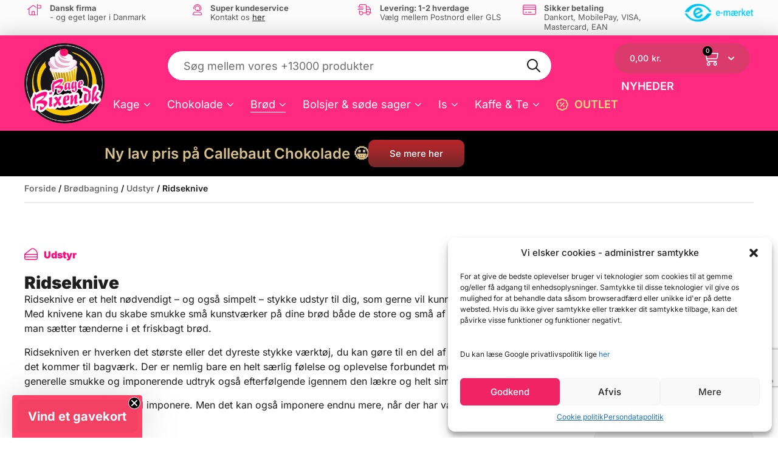

--- FILE ---
content_type: text/html; charset=UTF-8
request_url: https://bagebixen.dk/produkt-kategori/broedbagning/udstyr/ridseknive/
body_size: 73231
content:
<!DOCTYPE html>
<html lang="da-DK">
<head>
	<meta charset="UTF-8">
	<meta name="viewport" content="width=device-width, initial-scale=1.0, viewport-fit=cover" />		<script>(function(html){html.className = html.className.replace(/\bno-js\b/,'js')})(document.documentElement);</script>
<script id="pm-base-config">window.dataLayerPYS = window.dataLayerPYS || [];
window.gtag = window.gtag || function() { dataLayer.push(arguments); };
window.blockScriptBeforeConsent = false;
window.headlessMode = false;
window.pmDebugEnabled = false;
window.signalEndpoint = "https://cbsignal-1.in-endp.profitmetrics.io/in/v1/signal";</script><meta name='robots' content='index, follow, max-image-preview:large, max-snippet:-1, max-video-preview:-1' />
	<style>img:is([sizes="auto" i], [sizes^="auto," i]) { contain-intrinsic-size: 3000px 1500px }</style>
	<!-- Start ProfitMetrics - GA4 -->
<script type="text/plain" data-service="google-analytics" data-category="statistics">

  function _pm_executeGtag() {
    const scriptExists = document.querySelector('script[src="https://www.googletagmanager.com/gtag/js?id=G-CEP0PQNR62"]');

    if (scriptExists) {
      
  window.dataLayerPYS = window.dataLayerPYS || [];
  function gtag(){dataLayerPYS.push(arguments);}

  gtag('config', 'G-CEP0PQNR62');
  gtag('config', 'G-5MSH26J74W');

    } else {
      const script = document.createElement('script');
      script.async = true;
      script.id = 'profitmetrics-ga4-script-G-CEP0PQNR62';
      script.src = 'https://www.googletagmanager.com/gtag/js?id=G-CEP0PQNR62';
      document.head.appendChild(script);

      script.addEventListener('load', function() {
        
  window.dataLayerPYS = window.dataLayerPYS || [];
  function gtag(){dataLayerPYS.push(arguments);}

  gtag('config', 'G-CEP0PQNR62');
  gtag('config', 'G-5MSH26J74W');

      });
    }
  }


  _pm_executeGtag();

</script>
<!-- End ProfitMetrics - GA4 -->
	<!-- This site is optimized with the Yoast SEO Premium plugin v20.7 (Yoast SEO v24.7) - https://yoast.com/wordpress/plugins/seo/ -->
	<title>Ridseknive &amp; Dejsnitter - Køb på Bagebixen.dk til skarpe priser</title>
	<link rel="canonical" href="https://bagebixen.dk/produkt-kategori/broedbagning/udstyr/ridseknive/" />
	<meta property="og:locale" content="da_DK" />
	<meta property="og:type" content="article" />
	<meta property="og:title" content="Ridseknive Arkiv" />
	<meta property="og:description" content="Ridseknive er et helt nødvendigt – og også simpelt – stykke udstyr til dig, som gerne vil kunne imponere endnu mere, når det handler om din store bagekunst. Med knivene kan du skabe smukke små kunstværker på dine brød både de store og små af slagsen og på den udvide hele den lækre og gode oplevelse, når man sætter tænderne i et friskbagt brød.   Ridsekniven er hverken det største eller det dyreste stykke værktøj, du kan gøre til en del af din samling. Men det kan derimod gøre helt store forskelle, når det kommer til bagværk. Der er nemlig bare en helt særlig følelse og oplevelse forbundet med at kunne nyde brødet af to omgange. Først igennem det generelle smukke og imponerende udtryk også efterfølgende igennem den lækre og helt simple smag.  Hjemmebagt brød vil altid imponere. Men det kan også imponere endnu mere, når der har været en ridsekniv med indover. Find vores udvalg af knive lige her." />
	<meta property="og:url" content="https://bagebixen.dk/produkt-kategori/broedbagning/udstyr/ridseknive/" />
	<meta property="og:site_name" content="BageBixen.dk" />
	<meta property="og:image" content="https://bagebixen.dk/wp-content/uploads/2024/02/bakers_blade_bagebixen_ridsekniv.jpg.webp" />
	<meta property="og:image:width" content="355" />
	<meta property="og:image:height" content="355" />
	<meta property="og:image:type" content="image/webp" />
	<meta name="twitter:card" content="summary_large_image" />
	<script type="application/ld+json" class="yoast-schema-graph">{"@context":"https://schema.org","@graph":[{"@type":"CollectionPage","@id":"https://bagebixen.dk/produkt-kategori/broedbagning/udstyr/ridseknive/","url":"https://bagebixen.dk/produkt-kategori/broedbagning/udstyr/ridseknive/","name":"Ridseknive & Dejsnitter - Køb på Bagebixen.dk til skarpe priser","isPartOf":{"@id":"https://bagebixen.dk/#website"},"primaryImageOfPage":{"@id":"https://bagebixen.dk/produkt-kategori/broedbagning/udstyr/ridseknive/#primaryimage"},"image":{"@id":"https://bagebixen.dk/produkt-kategori/broedbagning/udstyr/ridseknive/#primaryimage"},"thumbnailUrl":"https://bagebixen.dk/wp-content/uploads/2024/03/DSC_0093-scaled-bl.png","breadcrumb":{"@id":"https://bagebixen.dk/produkt-kategori/broedbagning/udstyr/ridseknive/#breadcrumb"},"inLanguage":"da-DK"},{"@type":"ImageObject","inLanguage":"da-DK","@id":"https://bagebixen.dk/produkt-kategori/broedbagning/udstyr/ridseknive/#primaryimage","url":"https://bagebixen.dk/wp-content/uploads/2024/03/DSC_0093-scaled-bl.png","contentUrl":"https://bagebixen.dk/wp-content/uploads/2024/03/DSC_0093-scaled-bl.png","width":1280,"height":853},{"@type":"BreadcrumbList","@id":"https://bagebixen.dk/produkt-kategori/broedbagning/udstyr/ridseknive/#breadcrumb","itemListElement":[{"@type":"ListItem","position":1,"name":"Hjem","item":"https://bagebixen.dk/"},{"@type":"ListItem","position":2,"name":"Brødbagning","item":"https://bagebixen.dk/produkt-kategori/broedbagning/"},{"@type":"ListItem","position":3,"name":"Udstyr","item":"https://bagebixen.dk/produkt-kategori/broedbagning/udstyr/"},{"@type":"ListItem","position":4,"name":"Ridseknive"}]},{"@type":"WebSite","@id":"https://bagebixen.dk/#website","url":"https://bagebixen.dk/","name":"BageBixen.dk","description":"Danmarks største udvalg indenfor kage, chokolade, is og bolsjeudstyr samt råvarer","publisher":{"@id":"https://bagebixen.dk/#organization"},"potentialAction":[{"@type":"SearchAction","target":{"@type":"EntryPoint","urlTemplate":"https://bagebixen.dk/?s={search_term_string}"},"query-input":{"@type":"PropertyValueSpecification","valueRequired":true,"valueName":"search_term_string"}}],"inLanguage":"da-DK"},{"@type":"Organization","@id":"https://bagebixen.dk/#organization","name":"BageBixen.dk","url":"https://bagebixen.dk/","logo":{"@type":"ImageObject","inLanguage":"da-DK","@id":"https://bagebixen.dk/#/schema/logo/image/","url":"https://bagebixen.dk/wp-content/uploads/2025/03/logo_webshop_new.png","contentUrl":"https://bagebixen.dk/wp-content/uploads/2025/03/logo_webshop_new.png","width":946,"height":946,"caption":"BageBixen.dk"},"image":{"@id":"https://bagebixen.dk/#/schema/logo/image/"},"sameAs":["https://www.facebook.com/BageBixen/","https://www.instagram.com/bagebixen.dk/"]}]}</script>
	<!-- / Yoast SEO Premium plugin. -->



<!-- Google Tag Manager by PYS -->
    <script data-cfasync="false" data-pagespeed-no-defer>
	    window.dataLayerPYS = window.dataLayerPYS || [];
	</script>
<!-- End Google Tag Manager by PYS --><script type='application/javascript'  id='pys-version-script'>console.log('PixelYourSite Free version 11.1.3');</script>
<link rel='dns-prefetch' href='//static.klaviyo.com' />
<link rel='dns-prefetch' href='//fonts.googleapis.com' />
<link rel='dns-prefetch' href='//cdnjs.cloudflare.com' />
<link rel="alternate" type="application/rss+xml" title="BageBixen.dk &raquo; Feed" href="https://bagebixen.dk/feed/" />
<link rel="alternate" type="application/rss+xml" title="BageBixen.dk &raquo;-kommentar-feed" href="https://bagebixen.dk/comments/feed/" />
<link rel="alternate" type="application/rss+xml" title="BageBixen.dk &raquo; Ridseknive Kategori Feed" href="https://bagebixen.dk/produkt-kategori/broedbagning/udstyr/ridseknive/feed/" />
    <style id="critical-css">
                .xoo-wl-opac, .xoo-wl-modal {
            display: none;
        }

        #CybotCookiebotDialog{
            display: none;
            position: fixed;
            opacity: 1;
            width: 100%;
            height: auto;
        }

        .d-flex {
            display: flex;
            align-items: center;
        }
        .footer-overview-bottom,
        .shipment-overview-footer {
            justify-content: center;
        }
        .shipment-overview-footer .custom-footer {
            text-align: left;
        }
        .shipment-overview-footer .custom-footer p {
            margin: 0;
        }
        .shipment-overview-footer .flex-item {
            justify-content: center;
            padding: 20px 30px;
        }
        .logoimg {
            margin-top: 5px;
        }
        .footer-overview-bottom {
            color: #ea4478;
            font-size: 20px;
            font-weight: bold;
            line-height: 1.35;
            margin: 0;
            padding: 18px 10px 16px 3px;
            text-transform: uppercase;
        }
        .footer-overview-bottom a {
            color: #555655;
            
        }

        @media (max-width: 720px) {
            .shipment-overview-footer .flex-item {
                padding: 15px 10px;
            }
        }
        @media (max-width: 640px) {
            .flex-item .d-flex {
                justify-content: center;
            }
            .shipment-overview-footer {
                flex-direction: column;
            }
            .shipment-overview-footer .flex-item {
                padding: 15px 10px;
            }
        }
    </style>
    <style id='classic-theme-styles-inline-css' type='text/css'>
/*! This file is auto-generated */
.wp-block-button__link{color:#fff;background-color:#32373c;border-radius:9999px;box-shadow:none;text-decoration:none;padding:calc(.667em + 2px) calc(1.333em + 2px);font-size:1.125em}.wp-block-file__button{background:#32373c;color:#fff;text-decoration:none}
</style>
<style id='global-styles-inline-css' type='text/css'>
:root{--wp--preset--aspect-ratio--square: 1;--wp--preset--aspect-ratio--4-3: 4/3;--wp--preset--aspect-ratio--3-4: 3/4;--wp--preset--aspect-ratio--3-2: 3/2;--wp--preset--aspect-ratio--2-3: 2/3;--wp--preset--aspect-ratio--16-9: 16/9;--wp--preset--aspect-ratio--9-16: 9/16;--wp--preset--color--black: #000000;--wp--preset--color--cyan-bluish-gray: #abb8c3;--wp--preset--color--white: #ffffff;--wp--preset--color--pale-pink: #f78da7;--wp--preset--color--vivid-red: #cf2e2e;--wp--preset--color--luminous-vivid-orange: #ff6900;--wp--preset--color--luminous-vivid-amber: #fcb900;--wp--preset--color--light-green-cyan: #7bdcb5;--wp--preset--color--vivid-green-cyan: #00d084;--wp--preset--color--pale-cyan-blue: #8ed1fc;--wp--preset--color--vivid-cyan-blue: #0693e3;--wp--preset--color--vivid-purple: #9b51e0;--wp--preset--gradient--vivid-cyan-blue-to-vivid-purple: linear-gradient(135deg,rgba(6,147,227,1) 0%,rgb(155,81,224) 100%);--wp--preset--gradient--light-green-cyan-to-vivid-green-cyan: linear-gradient(135deg,rgb(122,220,180) 0%,rgb(0,208,130) 100%);--wp--preset--gradient--luminous-vivid-amber-to-luminous-vivid-orange: linear-gradient(135deg,rgba(252,185,0,1) 0%,rgba(255,105,0,1) 100%);--wp--preset--gradient--luminous-vivid-orange-to-vivid-red: linear-gradient(135deg,rgba(255,105,0,1) 0%,rgb(207,46,46) 100%);--wp--preset--gradient--very-light-gray-to-cyan-bluish-gray: linear-gradient(135deg,rgb(238,238,238) 0%,rgb(169,184,195) 100%);--wp--preset--gradient--cool-to-warm-spectrum: linear-gradient(135deg,rgb(74,234,220) 0%,rgb(151,120,209) 20%,rgb(207,42,186) 40%,rgb(238,44,130) 60%,rgb(251,105,98) 80%,rgb(254,248,76) 100%);--wp--preset--gradient--blush-light-purple: linear-gradient(135deg,rgb(255,206,236) 0%,rgb(152,150,240) 100%);--wp--preset--gradient--blush-bordeaux: linear-gradient(135deg,rgb(254,205,165) 0%,rgb(254,45,45) 50%,rgb(107,0,62) 100%);--wp--preset--gradient--luminous-dusk: linear-gradient(135deg,rgb(255,203,112) 0%,rgb(199,81,192) 50%,rgb(65,88,208) 100%);--wp--preset--gradient--pale-ocean: linear-gradient(135deg,rgb(255,245,203) 0%,rgb(182,227,212) 50%,rgb(51,167,181) 100%);--wp--preset--gradient--electric-grass: linear-gradient(135deg,rgb(202,248,128) 0%,rgb(113,206,126) 100%);--wp--preset--gradient--midnight: linear-gradient(135deg,rgb(2,3,129) 0%,rgb(40,116,252) 100%);--wp--preset--font-size--small: 13px;--wp--preset--font-size--medium: 20px;--wp--preset--font-size--large: 36px;--wp--preset--font-size--x-large: 42px;--wp--preset--spacing--20: 0.44rem;--wp--preset--spacing--30: 0.67rem;--wp--preset--spacing--40: 1rem;--wp--preset--spacing--50: 1.5rem;--wp--preset--spacing--60: 2.25rem;--wp--preset--spacing--70: 3.38rem;--wp--preset--spacing--80: 5.06rem;--wp--preset--shadow--natural: 6px 6px 9px rgba(0, 0, 0, 0.2);--wp--preset--shadow--deep: 12px 12px 50px rgba(0, 0, 0, 0.4);--wp--preset--shadow--sharp: 6px 6px 0px rgba(0, 0, 0, 0.2);--wp--preset--shadow--outlined: 6px 6px 0px -3px rgba(255, 255, 255, 1), 6px 6px rgba(0, 0, 0, 1);--wp--preset--shadow--crisp: 6px 6px 0px rgba(0, 0, 0, 1);}:root :where(.is-layout-flow) > :first-child{margin-block-start: 0;}:root :where(.is-layout-flow) > :last-child{margin-block-end: 0;}:root :where(.is-layout-flow) > *{margin-block-start: 24px;margin-block-end: 0;}:root :where(.is-layout-constrained) > :first-child{margin-block-start: 0;}:root :where(.is-layout-constrained) > :last-child{margin-block-end: 0;}:root :where(.is-layout-constrained) > *{margin-block-start: 24px;margin-block-end: 0;}:root :where(.is-layout-flex){gap: 24px;}:root :where(.is-layout-grid){gap: 24px;}body .is-layout-flex{display: flex;}.is-layout-flex{flex-wrap: wrap;align-items: center;}.is-layout-flex > :is(*, div){margin: 0;}body .is-layout-grid{display: grid;}.is-layout-grid > :is(*, div){margin: 0;}.has-black-color{color: var(--wp--preset--color--black) !important;}.has-cyan-bluish-gray-color{color: var(--wp--preset--color--cyan-bluish-gray) !important;}.has-white-color{color: var(--wp--preset--color--white) !important;}.has-pale-pink-color{color: var(--wp--preset--color--pale-pink) !important;}.has-vivid-red-color{color: var(--wp--preset--color--vivid-red) !important;}.has-luminous-vivid-orange-color{color: var(--wp--preset--color--luminous-vivid-orange) !important;}.has-luminous-vivid-amber-color{color: var(--wp--preset--color--luminous-vivid-amber) !important;}.has-light-green-cyan-color{color: var(--wp--preset--color--light-green-cyan) !important;}.has-vivid-green-cyan-color{color: var(--wp--preset--color--vivid-green-cyan) !important;}.has-pale-cyan-blue-color{color: var(--wp--preset--color--pale-cyan-blue) !important;}.has-vivid-cyan-blue-color{color: var(--wp--preset--color--vivid-cyan-blue) !important;}.has-vivid-purple-color{color: var(--wp--preset--color--vivid-purple) !important;}.has-black-background-color{background-color: var(--wp--preset--color--black) !important;}.has-cyan-bluish-gray-background-color{background-color: var(--wp--preset--color--cyan-bluish-gray) !important;}.has-white-background-color{background-color: var(--wp--preset--color--white) !important;}.has-pale-pink-background-color{background-color: var(--wp--preset--color--pale-pink) !important;}.has-vivid-red-background-color{background-color: var(--wp--preset--color--vivid-red) !important;}.has-luminous-vivid-orange-background-color{background-color: var(--wp--preset--color--luminous-vivid-orange) !important;}.has-luminous-vivid-amber-background-color{background-color: var(--wp--preset--color--luminous-vivid-amber) !important;}.has-light-green-cyan-background-color{background-color: var(--wp--preset--color--light-green-cyan) !important;}.has-vivid-green-cyan-background-color{background-color: var(--wp--preset--color--vivid-green-cyan) !important;}.has-pale-cyan-blue-background-color{background-color: var(--wp--preset--color--pale-cyan-blue) !important;}.has-vivid-cyan-blue-background-color{background-color: var(--wp--preset--color--vivid-cyan-blue) !important;}.has-vivid-purple-background-color{background-color: var(--wp--preset--color--vivid-purple) !important;}.has-black-border-color{border-color: var(--wp--preset--color--black) !important;}.has-cyan-bluish-gray-border-color{border-color: var(--wp--preset--color--cyan-bluish-gray) !important;}.has-white-border-color{border-color: var(--wp--preset--color--white) !important;}.has-pale-pink-border-color{border-color: var(--wp--preset--color--pale-pink) !important;}.has-vivid-red-border-color{border-color: var(--wp--preset--color--vivid-red) !important;}.has-luminous-vivid-orange-border-color{border-color: var(--wp--preset--color--luminous-vivid-orange) !important;}.has-luminous-vivid-amber-border-color{border-color: var(--wp--preset--color--luminous-vivid-amber) !important;}.has-light-green-cyan-border-color{border-color: var(--wp--preset--color--light-green-cyan) !important;}.has-vivid-green-cyan-border-color{border-color: var(--wp--preset--color--vivid-green-cyan) !important;}.has-pale-cyan-blue-border-color{border-color: var(--wp--preset--color--pale-cyan-blue) !important;}.has-vivid-cyan-blue-border-color{border-color: var(--wp--preset--color--vivid-cyan-blue) !important;}.has-vivid-purple-border-color{border-color: var(--wp--preset--color--vivid-purple) !important;}.has-vivid-cyan-blue-to-vivid-purple-gradient-background{background: var(--wp--preset--gradient--vivid-cyan-blue-to-vivid-purple) !important;}.has-light-green-cyan-to-vivid-green-cyan-gradient-background{background: var(--wp--preset--gradient--light-green-cyan-to-vivid-green-cyan) !important;}.has-luminous-vivid-amber-to-luminous-vivid-orange-gradient-background{background: var(--wp--preset--gradient--luminous-vivid-amber-to-luminous-vivid-orange) !important;}.has-luminous-vivid-orange-to-vivid-red-gradient-background{background: var(--wp--preset--gradient--luminous-vivid-orange-to-vivid-red) !important;}.has-very-light-gray-to-cyan-bluish-gray-gradient-background{background: var(--wp--preset--gradient--very-light-gray-to-cyan-bluish-gray) !important;}.has-cool-to-warm-spectrum-gradient-background{background: var(--wp--preset--gradient--cool-to-warm-spectrum) !important;}.has-blush-light-purple-gradient-background{background: var(--wp--preset--gradient--blush-light-purple) !important;}.has-blush-bordeaux-gradient-background{background: var(--wp--preset--gradient--blush-bordeaux) !important;}.has-luminous-dusk-gradient-background{background: var(--wp--preset--gradient--luminous-dusk) !important;}.has-pale-ocean-gradient-background{background: var(--wp--preset--gradient--pale-ocean) !important;}.has-electric-grass-gradient-background{background: var(--wp--preset--gradient--electric-grass) !important;}.has-midnight-gradient-background{background: var(--wp--preset--gradient--midnight) !important;}.has-small-font-size{font-size: var(--wp--preset--font-size--small) !important;}.has-medium-font-size{font-size: var(--wp--preset--font-size--medium) !important;}.has-large-font-size{font-size: var(--wp--preset--font-size--large) !important;}.has-x-large-font-size{font-size: var(--wp--preset--font-size--x-large) !important;}
:root :where(.wp-block-pullquote){font-size: 1.5em;line-height: 1.6;}
</style>
<link rel='stylesheet' id='woosb-frontend-css' href='https://bagebixen.dk/wp-content/plugins/woo-product-bundle-premium/assets/css/frontend.css?ver=4b68e9cdfe11d906ffad49f96b4d9205' as='style' onload="this.media='all'" media='print' />
<noscript><link rel="stylesheet" href="https://bagebixen.dk/wp-content/plugins/woo-product-bundle-premium/assets/css/frontend.css?ver=4b68e9cdfe11d906ffad49f96b4d9205"></noscript><link rel='stylesheet' id='woocommerce-layout-css' href='https://bagebixen.dk/wp-content/plugins/woocommerce/assets/css/woocommerce-layout.css?ver=9.8.3' type='text/css' media='all' />
<link rel='stylesheet' id='woocommerce-smallscreen-css' href='https://bagebixen.dk/wp-content/plugins/woocommerce/assets/css/woocommerce-smallscreen.css?ver=9.8.3' type='text/css' media='only screen and (max-width: 768px)' />
<link rel='stylesheet' id='woocommerce-general-css' href='https://bagebixen.dk/wp-content/plugins/woocommerce/assets/css/woocommerce.css?ver=9.8.3' type='text/css' media='all' />
<style id='woocommerce-inline-inline-css' type='text/css'>
.woocommerce form .form-row .required { visibility: visible; }
</style>
<link rel='stylesheet' id='awl-animations-css' href='https://bagebixen.dk/wp-content/plugins/advanced-woo-labels-pro//assets/css/animations.min.css?ver=pro2.29' type='text/css' media='all' />
<link rel='stylesheet' id='wpml-legacy-horizontal-list-0-css' href='https://bagebixen.dk/wp-content/plugins/sitepress-multilingual-cms/templates/language-switchers/legacy-list-horizontal/style.min.css?ver=1' type='text/css' media='all' />
<link rel='stylesheet' id='cmplz-general-css' href='https://bagebixen.dk/wp-content/plugins/complianz-gdpr-premium-multisite/assets/css/cookieblocker.min.css?ver=1749088424' type='text/css' media='all' />
<link rel='stylesheet' id='megamenu-css' href='https://bagebixen.dk/wp-content/uploads/maxmegamenu/style_da.css?ver=25bafe' type='text/css' media='all' />
<link rel='stylesheet' id='xoo-wl-style-css' href='https://bagebixen.dk/wp-content/plugins/waitlist-woocommerce-premium/assets/css/xoo-wl-style.css' as='style' onload="this.media='all'" media='print' />
<noscript><link rel="stylesheet" href="https://bagebixen.dk/wp-content/plugins/waitlist-woocommerce-premium/assets/css/xoo-wl-style.css"></noscript><style id='xoo-wl-style-inline-css' type='text/css'>

				.xoo-wl-inmodal{
					-webkit-animation: xoo-wl-key-fadein 500ms ease;
					animation: xoo-wl-key-fadein 500ms ease;
	    			animation-fill-mode: forwards;
	   				opacity: 0;
				}

			button.xoo-wl-btn.single_add_to_cart_button:before { content:none !important; width:182px !important;}
</style>
<link rel='stylesheet' id='brands-styles-css' href='https://bagebixen.dk/wp-content/plugins/woocommerce/assets/css/brands.css?ver=9.8.3' type='text/css' media='all' />
<link rel='stylesheet' id='parent-style-css' href='https://bagebixen.dk/wp-content/themes/bagebixen/style.css' type='text/css' media='all' />
<link rel='stylesheet' id='bb-bootstrap-css' href='https://bagebixen.dk/wp-content/themes/bagebixen/css/bootstrap.css?ver=3.3.7' type='text/css' media='all' />
<link rel='stylesheet' id='bb-fontawesome-css' href='https://bagebixen.dk/wp-content/themes/bagebixen/css/font-awesome.min.css?ver=4.7.0' as='style' onload="this.media='all'" media='print' />
<noscript><link rel="stylesheet" href="https://bagebixen.dk/wp-content/themes/bagebixen/css/font-awesome.min.css?ver=4.7.0"></noscript><link rel='stylesheet' id='twentyseventeen-style-css' href='https://bagebixen.dk/wp-content/themes/bagebixen/style.css' type='text/css' media='all' />
<link rel='stylesheet' id='header-menu-style-css' href='https://bagebixen.dk/wp-content/themes/bagebixen/css/header-menu.css?ver=2.0.0' type='text/css' media='all' />
<link rel='stylesheet' id='product-grid-custom-style-css' href='https://bagebixen.dk/wp-content/themes/bagebixen/css/product-grid.css?ver=2.0.0' type='text/css' media='all' />
<!--[if lt IE 9]>
<link rel='stylesheet' id='twentyseventeen-ie8-css' href='https://bagebixen.dk/wp-content/themes/bagebixen/assets/css/ie8.css?ver=1.0' type='text/css' media='all' />
<![endif]-->
<link rel='stylesheet' id='bb-mini-cart-google-fonts-css' href='https://fonts.googleapis.com/css2?family=Inter%3Awght%40400%3B500%3B600%3B700%3B800%3B900&#038;display=swap&#038;ver=1.0.0' type='text/css' media='all' />
<link rel='stylesheet' id='bb-mini-cart-fontawesome-css' href='https://cdnjs.cloudflare.com/ajax/libs/font-awesome/6.0.0/css/all.min.css?ver=1.0.0' type='text/css' media='all' />
<link rel='stylesheet' id='bagebixen-minicart-style-css' href='https://bagebixen.dk/wp-content/themes/bagebixen/woocommerce/assets/css/minicart.css?ver=2.0.0' type='text/css' media='all' />
<link rel='stylesheet' id='swiper-css' href='https://bagebixen.dk/wp-content/plugins/elementor/assets/lib/swiper/v8/css/swiper.min.css?ver=8.4.5' type='text/css' media='all' />
<link rel='stylesheet' id='e-swiper-css' href='https://bagebixen.dk/wp-content/plugins/elementor/assets/css/conditionals/e-swiper.min.css?ver=3.28.3' type='text/css' media='all' />
<link rel='stylesheet' id='elementor-frontend-css' href='https://bagebixen.dk/wp-content/plugins/elementor/assets/css/frontend.min.css?ver=3.28.3' type='text/css' media='all' />
<link rel='stylesheet' id='widget-testimonial-carousel-css' href='https://bagebixen.dk/wp-content/plugins/elementor-pro/assets/css/widget-testimonial-carousel.min.css?ver=3.28.2' type='text/css' media='all' />
<link rel='stylesheet' id='widget-carousel-module-base-css' href='https://bagebixen.dk/wp-content/plugins/elementor-pro/assets/css/widget-carousel-module-base.min.css?ver=3.28.2' type='text/css' media='all' />
<link rel='stylesheet' id='widget-image-css' href='https://bagebixen.dk/wp-content/plugins/elementor/assets/css/widget-image.min.css?ver=3.28.3' type='text/css' media='all' />
<link rel='stylesheet' id='widget-woocommerce-menu-cart-css' href='https://bagebixen.dk/wp-content/plugins/elementor-pro/assets/css/widget-woocommerce-menu-cart.min.css?ver=3.28.2' type='text/css' media='all' />
<link rel='stylesheet' id='widget-nav-menu-css' href='https://bagebixen.dk/wp-content/plugins/elementor-pro/assets/css/widget-nav-menu.min.css?ver=3.28.2' type='text/css' media='all' />
<link rel='stylesheet' id='e-sticky-css' href='https://bagebixen.dk/wp-content/plugins/elementor-pro/assets/css/modules/sticky.min.css?ver=3.28.2' type='text/css' media='all' />
<link rel='stylesheet' id='widget-heading-css' href='https://bagebixen.dk/wp-content/plugins/elementor/assets/css/widget-heading.min.css?ver=3.28.3' type='text/css' media='all' />
<link rel='stylesheet' id='widget-icon-list-css' href='https://bagebixen.dk/wp-content/plugins/elementor/assets/css/widget-icon-list.min.css?ver=3.28.3' type='text/css' media='all' />
<link rel='stylesheet' id='widget-social-icons-css' href='https://bagebixen.dk/wp-content/plugins/elementor/assets/css/widget-social-icons.min.css?ver=3.28.3' type='text/css' media='all' />
<link rel='stylesheet' id='e-apple-webkit-css' href='https://bagebixen.dk/wp-content/plugins/elementor/assets/css/conditionals/apple-webkit.min.css?ver=3.28.3' type='text/css' media='all' />
<link rel='stylesheet' id='widget-loop-common-css' href='https://bagebixen.dk/wp-content/plugins/elementor-pro/assets/css/widget-loop-common.min.css?ver=3.28.2' type='text/css' media='all' />
<link rel='stylesheet' id='widget-loop-grid-css' href='https://bagebixen.dk/wp-content/plugins/elementor-pro/assets/css/widget-loop-grid.min.css?ver=3.28.2' type='text/css' media='all' />
<link rel='stylesheet' id='elementor-post-855734-css' href='https://bagebixen.dk/wp-content/uploads/elementor/css/post-855734.css?ver=1768985719' type='text/css' media='all' />
<link rel='stylesheet' id='elementor-post-855866-css' href='https://bagebixen.dk/wp-content/uploads/elementor/css/post-855866.css?ver=1768985719' type='text/css' media='all' />
<link rel='stylesheet' id='elementor-post-855871-css' href='https://bagebixen.dk/wp-content/uploads/elementor/css/post-855871.css?ver=1768985719' type='text/css' media='all' />
<link rel='stylesheet' id='elementor-post-855848-css' href='https://bagebixen.dk/wp-content/uploads/elementor/css/post-855848.css?ver=1768985754' type='text/css' media='all' />
<link rel='stylesheet' id='login-with-ajax-css' href='https://bagebixen.dk/wp-content/plugins/login-with-ajax/templates/login-with-ajax.min.css?ver=4.4' type='text/css' media='all' />
<link rel='stylesheet' id='popup-maker-site-css' href='//bagebixen.dk/wp-content/uploads/pum/pum-site-styles-1.css?generated=1749090939&#038;ver=1.20.4' as='style' onload="this.media='all'" media='print' />
<noscript><link rel="stylesheet" href="//bagebixen.dk/wp-content/uploads/pum/pum-site-styles-1.css?generated=1749090939&#038;ver=1.20.4"></noscript><link rel='stylesheet' id='eael-general-css' href='https://bagebixen.dk/wp-content/plugins/essential-addons-for-elementor-lite/assets/front-end/css/view/general.min.css?ver=6.1.18' type='text/css' media='all' />
<link rel='stylesheet' id='elementor-gf-local-inter-css' href='https://bagebixen.dk/wp-content/uploads/elementor/google-fonts/css/inter.css?ver=1749092480' type='text/css' media='all' />
<link rel='stylesheet' id='elementor-gf-local-lato-css' href='https://bagebixen.dk/wp-content/uploads/elementor/google-fonts/css/lato.css?ver=1749092481' type='text/css' media='all' />
<link rel='stylesheet' id='elementor-gf-local-roboto-css' href='https://bagebixen.dk/wp-content/uploads/elementor/google-fonts/css/roboto.css?ver=1749092484' type='text/css' media='all' />
<script type="text/template" id="tmpl-variation-template">
	<div class="woocommerce-variation-description">{{{ data.variation.variation_description }}}</div>
	<div class="woocommerce-variation-price">{{{ data.variation.price_html }}}</div>
	<div class="woocommerce-variation-availability">{{{ data.variation.availability_html }}}</div>
</script>
<script type="text/template" id="tmpl-unavailable-variation-template">
	<p role="alert">Beklager, dette produkt er ikke tilgængeligt. Vælg venligst en anden kombination.</p>
</script>
<script type="text/javascript" id="wpml-cookie-js-extra">
/* <![CDATA[ */
var wpml_cookies = {"wp-wpml_current_language":{"value":"da","expires":1,"path":"\/"}};
var wpml_cookies = {"wp-wpml_current_language":{"value":"da","expires":1,"path":"\/"}};
/* ]]> */
</script>
<script type="text/javascript" src="https://bagebixen.dk/wp-content/plugins/sitepress-multilingual-cms/res/js/cookies/language-cookie.js?ver=476000" id="wpml-cookie-js" defer="defer" data-wp-strategy="defer"></script>
<noscript><script type="text/javascript" src="https://bagebixen.dk/wp-content/plugins/sitepress-multilingual-cms/res/js/cookies/language-cookie.js?ver=476000" id="wpml-cookie-js" defer="defer" data-wp-strategy="defer"></script>
</noscript><script type="text/javascript" id="jquery-core-js-extra">
/* <![CDATA[ */
var bbLoginAjaxVars = {"username_password_required":"Indtast dit brugernavn og din adgangskode.","error_occurred_try_again":"An error occurred. Please try again.","security_check_failed":"Security check failed.","fill_required_fields":"Please fill in all required fields.","login_successful_redirecting":"Login successful! Redirecting...","ajaxurl":"https:\/\/bagebixen.dk\/wp-admin\/admin-ajax.php","nonce":"52e0398b2a"};
var pysFacebookRest = {"restApiUrl":"https:\/\/bagebixen.dk\/wp-json\/pys-facebook\/v1\/event","debug":""};
/* ]]> */
</script>
<script type="text/javascript" src="https://bagebixen.dk/wp-includes/js/jquery/jquery.min.js?ver=3.6.0" id="jquery-core-js"></script>
<script type="text/javascript" src="https://bagebixen.dk/wp-includes/js/jquery/jquery-migrate.min.js?ver=3.4.1" id="jquery-migrate-js"></script>
<noscript><script type="text/javascript" src="https://bagebixen.dk/wp-includes/js/jquery/jquery-migrate.min.js?ver=3.4.1" id="jquery-migrate-js"></script>
</noscript><script type="text/javascript" src="https://bagebixen.dk/wp-content/plugins/woocommerce/assets/js/jquery-blockui/jquery.blockUI.min.js?ver=2.7.0-wc.9.8.3" id="jquery-blockui-js" defer="defer" data-wp-strategy="defer"></script>
<noscript><script type="text/javascript" src="https://bagebixen.dk/wp-content/plugins/woocommerce/assets/js/jquery-blockui/jquery.blockUI.min.js?ver=2.7.0-wc.9.8.3" id="jquery-blockui-js" defer="defer" data-wp-strategy="defer"></script>
</noscript><script type="text/javascript" id="wc-add-to-cart-js-extra">
/* <![CDATA[ */
var wc_add_to_cart_params = {"ajax_url":"\/wp-admin\/admin-ajax.php","wc_ajax_url":"\/?wc-ajax=%%endpoint%%","i18n_view_cart":"Se kurv","cart_url":"https:\/\/bagebixen.dk\/kurv\/","is_cart":"","cart_redirect_after_add":"no"};
/* ]]> */
</script>
<script type="text/javascript" src="https://bagebixen.dk/wp-content/plugins/woocommerce/assets/js/frontend/add-to-cart.min.js?ver=9.8.3" id="wc-add-to-cart-js" defer="defer" data-wp-strategy="defer"></script>
<noscript><script type="text/javascript" src="https://bagebixen.dk/wp-content/plugins/woocommerce/assets/js/frontend/add-to-cart.min.js?ver=9.8.3" id="wc-add-to-cart-js" defer="defer" data-wp-strategy="defer"></script>
</noscript><script type="text/javascript" src="https://bagebixen.dk/wp-content/plugins/woocommerce/assets/js/js-cookie/js.cookie.min.js?ver=2.1.4-wc.9.8.3" id="js-cookie-js" defer="defer" data-wp-strategy="defer"></script>
<noscript><script type="text/javascript" src="https://bagebixen.dk/wp-content/plugins/woocommerce/assets/js/js-cookie/js.cookie.min.js?ver=2.1.4-wc.9.8.3" id="js-cookie-js" defer="defer" data-wp-strategy="defer"></script>
</noscript><script type="text/javascript" id="woocommerce-js-extra">
/* <![CDATA[ */
var woocommerce_params = {"ajax_url":"\/wp-admin\/admin-ajax.php","wc_ajax_url":"\/?wc-ajax=%%endpoint%%","i18n_password_show":"Show password","i18n_password_hide":"Hide password"};
/* ]]> */
</script>
<script type="text/javascript" src="https://bagebixen.dk/wp-content/plugins/woocommerce/assets/js/frontend/woocommerce.min.js?ver=9.8.3" id="woocommerce-js" defer="defer" data-wp-strategy="defer"></script>
<noscript><script type="text/javascript" src="https://bagebixen.dk/wp-content/plugins/woocommerce/assets/js/frontend/woocommerce.min.js?ver=9.8.3" id="woocommerce-js" defer="defer" data-wp-strategy="defer"></script>
</noscript><!--[if lt IE 9]>
<script type="text/javascript" src="https://bagebixen.dk/wp-content/themes/bagebixen/assets/js/html5.js?ver=3.7.3" id="html5-js"></script>
<![endif]-->
<script type="text/javascript" id="wc-add-to-cart-variation-js-extra">
/* <![CDATA[ */
var wc_add_to_cart_variation_params = {"wc_ajax_url":"\/?wc-ajax=%%endpoint%%","i18n_no_matching_variations_text":"Der er desv\u00e6rre ingen produkter, der matchede dit valg. V\u00e6lg venligst en anden kombination.","i18n_make_a_selection_text":"V\u00e6lg varens varianter inden du tilf\u00f8jer denne vare til din kurv.","i18n_unavailable_text":"Beklager, dette produkt er ikke tilg\u00e6ngeligt. V\u00e6lg venligst en anden kombination.","i18n_reset_alert_text":"Your selection has been reset. Please select some product options before adding this product to your cart."};
/* ]]> */
</script>
<script type="text/javascript" src="https://bagebixen.dk/wp-content/themes/bagebixen/woocommerce/assets/js/frontend/add-to-cart-variation.js?ver=1.0" id="wc-add-to-cart-variation-js"></script>
<noscript><script type="text/javascript" src="https://bagebixen.dk/wp-content/themes/bagebixen/woocommerce/assets/js/frontend/add-to-cart-variation.js?ver=1.0" id="wc-add-to-cart-variation-js"></script>
</noscript><script type="text/javascript" id="bb-custom-js-extra">
/* <![CDATA[ */
var ajax_obj = {"url":"\/wp-admin\/admin-ajax.php","show_more":"Vis flere"};
/* ]]> */
</script>
<script type="text/javascript" src="https://bagebixen.dk/wp-content/themes/bagebixen/assets/js/bb-custom-script.js?ver=2.0.0" id="bb-custom-js"></script>
<noscript><script type="text/javascript" src="https://bagebixen.dk/wp-content/themes/bagebixen/assets/js/bb-custom-script.js?ver=2.0.0" id="bb-custom-js"></script>
</noscript><script type="text/javascript" id="login-with-ajax-js-extra">
/* <![CDATA[ */
var LWA = {"ajaxurl":"https:\/\/bagebixen.dk\/wp-admin\/admin-ajax.php","off":""};
/* ]]> */
</script>
<script type="text/javascript" src="https://bagebixen.dk/wp-content/plugins/login-with-ajax/templates/login-with-ajax.min.js?ver=4.4" id="login-with-ajax-js"></script>
<script data-service="facebook" data-category="marketing" type="text/plain" data-cmplz-src="https://bagebixen.dk/wp-content/plugins/pixelyoursite/dist/scripts/jquery.bind-first-0.2.3.min.js?ver=4b68e9cdfe11d906ffad49f96b4d9205" id="jquery-bind-first-js"></script>
<noscript><script data-service="facebook" data-category="marketing" type="text/plain" data-cmplz-src="https://bagebixen.dk/wp-content/plugins/pixelyoursite/dist/scripts/jquery.bind-first-0.2.3.min.js?ver=4b68e9cdfe11d906ffad49f96b4d9205" id="jquery-bind-first-js"></script>
</noscript><script data-service="facebook" data-category="marketing" type="text/plain" data-cmplz-src="https://bagebixen.dk/wp-content/plugins/pixelyoursite/dist/scripts/js.cookie-2.1.3.min.js?ver=2.1.3" id="js-cookie-pys-js"></script>
<script data-service="facebook" data-category="marketing" type="text/plain" data-cmplz-src="https://bagebixen.dk/wp-content/plugins/pixelyoursite/dist/scripts/tld.min.js?ver=2.3.1" id="js-tld-js"></script>
<script data-service="facebook" data-category="marketing" type="text/plain" id="pys-js-extra">
/* <![CDATA[ */
var pysOptions = {"staticEvents":{"facebook":{"woo_view_category":[{"delay":0,"type":"static","name":"ViewCategory","pixelIds":["1263781093686356"],"eventID":"c4299877-2990-4dae-a543-9cae228a9436","params":{"content_type":"product","content_category":"Udstyr, Br\u00f8dbagning","content_name":"Ridseknive","content_ids":["44433","677301","238962","51396","238959"],"page_title":"Ridseknive","post_type":"product_cat","post_id":1999,"plugin":"PixelYourSite","user_role":"guest","event_url":"bagebixen.dk\/produkt-kategori\/broedbagning\/udstyr\/ridseknive\/"},"e_id":"woo_view_category","ids":[],"hasTimeWindow":false,"timeWindow":0,"woo_order":"","edd_order":""}],"init_event":[{"delay":0,"type":"static","ajaxFire":false,"name":"PageView","pixelIds":["1263781093686356"],"eventID":"dc846863-8028-44b4-9cbb-96520e6a503b","params":{"page_title":"Ridseknive","post_type":"product_cat","post_id":1999,"plugin":"PixelYourSite","user_role":"guest","event_url":"bagebixen.dk\/produkt-kategori\/broedbagning\/udstyr\/ridseknive\/"},"e_id":"init_event","ids":[],"hasTimeWindow":false,"timeWindow":0,"woo_order":"","edd_order":""}]}},"dynamicEvents":[],"triggerEvents":[],"triggerEventTypes":[],"facebook":{"pixelIds":["1263781093686356"],"advancedMatching":{"fn":"heidi","ln":"grntved","em":"bestillingerdamsgaard@gmail.com","ph":"26837269","external_id":"ecafabfcfcfdbdffaefdd"},"advancedMatchingEnabled":true,"removeMetadata":false,"wooVariableAsSimple":false,"serverApiEnabled":true,"wooCRSendFromServer":false,"send_external_id":null,"enabled_medical":false,"do_not_track_medical_param":["event_url","post_title","page_title","landing_page","content_name","categories","category_name","tags"],"meta_ldu":false},"ga":{"trackingIds":["G-LN5SYLB8K4"],"commentEventEnabled":true,"downloadEnabled":true,"formEventEnabled":true,"crossDomainEnabled":false,"crossDomainAcceptIncoming":false,"crossDomainDomains":[],"isDebugEnabled":[],"serverContainerUrls":{"G-LN5SYLB8K4":{"enable_server_container":"","server_container_url":"","transport_url":""}},"additionalConfig":{"G-LN5SYLB8K4":{"first_party_collection":true}},"disableAdvertisingFeatures":false,"disableAdvertisingPersonalization":false,"wooVariableAsSimple":true,"custom_page_view_event":false},"debug":"","siteUrl":"https:\/\/bagebixen.dk","ajaxUrl":"https:\/\/bagebixen.dk\/wp-admin\/admin-ajax.php","ajax_event":"82d7858ce4","enable_remove_download_url_param":"1","cookie_duration":"7","last_visit_duration":"60","enable_success_send_form":"","ajaxForServerEvent":"1","ajaxForServerStaticEvent":"1","useSendBeacon":"1","send_external_id":"1","external_id_expire":"180","track_cookie_for_subdomains":"1","google_consent_mode":"1","gdpr":{"ajax_enabled":false,"all_disabled_by_api":false,"facebook_disabled_by_api":false,"analytics_disabled_by_api":false,"google_ads_disabled_by_api":false,"pinterest_disabled_by_api":false,"bing_disabled_by_api":false,"externalID_disabled_by_api":false,"facebook_prior_consent_enabled":true,"analytics_prior_consent_enabled":true,"google_ads_prior_consent_enabled":null,"pinterest_prior_consent_enabled":true,"bing_prior_consent_enabled":true,"cookiebot_integration_enabled":false,"cookiebot_facebook_consent_category":"marketing","cookiebot_analytics_consent_category":"statistics","cookiebot_tiktok_consent_category":"marketing","cookiebot_google_ads_consent_category":"marketing","cookiebot_pinterest_consent_category":"marketing","cookiebot_bing_consent_category":"marketing","consent_magic_integration_enabled":false,"real_cookie_banner_integration_enabled":false,"cookie_notice_integration_enabled":false,"cookie_law_info_integration_enabled":false,"analytics_storage":{"enabled":true,"value":"granted","filter":false},"ad_storage":{"enabled":true,"value":"granted","filter":false},"ad_user_data":{"enabled":true,"value":"granted","filter":false},"ad_personalization":{"enabled":true,"value":"granted","filter":false}},"cookie":{"disabled_all_cookie":false,"disabled_start_session_cookie":false,"disabled_advanced_form_data_cookie":false,"disabled_landing_page_cookie":false,"disabled_first_visit_cookie":false,"disabled_trafficsource_cookie":false,"disabled_utmTerms_cookie":false,"disabled_utmId_cookie":false},"tracking_analytics":{"TrafficSource":"www.google.com","TrafficLanding":"undefined","TrafficUtms":[],"TrafficUtmsId":[]},"GATags":{"ga_datalayer_type":"default","ga_datalayer_name":"dataLayerPYS"},"woo":{"enabled":true,"enabled_save_data_to_orders":true,"addToCartOnButtonEnabled":true,"addToCartOnButtonValueEnabled":true,"addToCartOnButtonValueOption":"price","singleProductId":null,"removeFromCartSelector":"form.woocommerce-cart-form .remove","addToCartCatchMethod":"add_cart_hook","is_order_received_page":false,"containOrderId":false},"edd":{"enabled":false},"cache_bypass":"1769310413"};
/* ]]> */
</script>
<script data-service="facebook" data-category="marketing" type="text/plain" data-cmplz-src="https://bagebixen.dk/wp-content/plugins/pixelyoursite/dist/scripts/public.js?ver=11.1.3" id="pys-js"></script>
<noscript><script data-service="facebook" data-category="marketing" type="text/plain" data-cmplz-src="https://bagebixen.dk/wp-content/plugins/pixelyoursite/dist/scripts/public.js?ver=11.1.3" id="pys-js"></script>
</noscript><script type="text/javascript" id="wc-settings-dep-in-header-js-after">
/* <![CDATA[ */
console.warn( "Scripts that have a dependency on [wc-settings, wc-blocks-checkout] must be loaded in the footer, klaviyo-klaviyo-checkout-block-editor-script was registered to load in the header, but has been switched to load in the footer instead. See https://github.com/woocommerce/woocommerce-gutenberg-products-block/pull/5059" );
console.warn( "Scripts that have a dependency on [wc-settings, wc-blocks-checkout] must be loaded in the footer, klaviyo-klaviyo-checkout-block-view-script was registered to load in the header, but has been switched to load in the footer instead. See https://github.com/woocommerce/woocommerce-gutenberg-products-block/pull/5059" );
/* ]]> */
</script>
<script type="text/javascript" id="wpml-xdomain-data-js-extra">
/* <![CDATA[ */
var wpml_xdomain_data = {"css_selector":"wpml-ls-item","ajax_url":"https:\/\/bagebixen.dk\/wp-admin\/admin-ajax.php","current_lang":"da","_nonce":"dfade3b72e"};
var wpml_xdomain_data = {"css_selector":"wpml-ls-item","ajax_url":"https:\/\/bagebixen.dk\/wp-admin\/admin-ajax.php","current_lang":"da","_nonce":"dfade3b72e"};
/* ]]> */
</script>
<script type="text/javascript" src="https://bagebixen.dk/wp-content/plugins/sitepress-multilingual-cms/res/js/xdomain-data.js?ver=476000" id="wpml-xdomain-data-js" defer="defer" data-wp-strategy="defer"></script>
<link rel="https://api.w.org/" href="https://bagebixen.dk/wp-json/" /><link rel="alternate" title="JSON" type="application/json" href="https://bagebixen.dk/wp-json/wp/v2/product_cat/1999" /><link rel="EditURI" type="application/rsd+xml" title="RSD" href="https://bagebixen.dk/xmlrpc.php?rsd" />

<script>document.createElement( "picture" );if(!window.HTMLPictureElement && document.addEventListener) {window.addEventListener("DOMContentLoaded", function() {var s = document.createElement("script");s.src = "https://bagebixen.dk/wp-content/plugins/webp-express/js/picturefill.min.js";document.body.appendChild(s);});}</script><meta name="generator" content="WPML ver:4.7.6 stt:12,50;" />
    <style>
        .category-additional-description {
            margin: 15px 0;
            padding: 10px;
            clear: both;
        }
    </style>
    			<style>.cmplz-hidden {
					display: none !important;
				}</style><!-- Preconnect 3rd party scripts -->
<link rel="dns-prefetch" href="//www.googletagmanager.com" />
<link rel="preconnect" href="//www.googletagmanager.com" />

<link rel="dns-prefetch" href="//assets.emaerket.dk" />
<link rel="preconnect" href="//assets.emaerket.dk" />

<link rel="dns-prefetch" href="//widget.emaerket.dk" />
<link rel="preconnect" href="//widget.emaerket.dk" />

<link rel="dns-prefetch" href="//event-client.viabill.com" />
<link rel="preconnect" href="//event-client.viabill.com" />

<link rel="dns-prefetch" href="//consent.cookiebot.com" />
<link rel="preconnect" href="//consent.cookiebot.com" />

<meta name="facebook-domain-verification" content="vhiqna5s293yhbshdwfd1wf5zq3al5" />
<!-- Google Tag Manager -->
<script>
	if(!navigator.userAgent.match(/x11.*fox\/54|oid\s4.*xus.*ome\/62|x11.*ome\/62|oobot|ighth|tmetr|eadles|ingdo/i)){
	(function(w,d,s,l,i){w[l]=w[l]||[];w[l].push({'gtm.start':
new Date().getTime(),event:'gtm.js'});var f=d.getElementsByTagName(s)[0],
j=d.createElement(s),dl=l!='dataLayer'?'&l='+l:'';j.async=true;j.src=
'https://www.googletagmanager.com/gtm.js?id='+i+dl;f.parentNode.insertBefore(j,f);
})(window,document,'script','dataLayer','GTM-WF822S6');
	}
</script>
<!-- End Google Tag Manager -->

<!--script id="CookieDeclaration" src="https://consent.cookiebot.com/57a52628-8e8d-4b87-ad24-dd5ce849ba96/cd.js" type="text/javascript" async></script-->

<script>
window.addEventListener("CookiebotOnDialogInit", function() {
if (Cookiebot.getDomainUrlParam("CookiebotScan") === "true") {
Cookiebot.setOutOfRegion();
}
});
</script>	<style type="text/css" id="custom-font-settings">
				 .select2-container--default .select2-selection--single .select2-selection__rendered,
		 input,textarea,select,
		  body {
			  font-size: 14px;
			  font-family: Arial,  Helvetica,  Sans-serif;

		  }
		  body {
			line-height: 1.35;
		  }
		  		  h1 {
			  font-size: 32px;
			  font-family: Arial,  Helvetica,  Sans-serif;
		  }
		  		  h2 {
			font-size: 26px;
			font-family: Arial,  Helvetica,  Sans-serif;
		  }
		  		  h3{
			  font-size: 22px;
			  font-family: Arial,  Helvetica,  Sans-serif;
		  }
		  		  h4 {
			font-size: 20px;
			font-family: Arial,  Helvetica,  Sans-serif;
		  }

		  		  h5 {
			font-size: 18px;
			font-family: Arial,  Helvetica,  Sans-serif;
		  }
		  		  h6 {
			font-size: 16px;
			font-family: Arial,  Helvetica,  Sans-serif;
		  }

	</style>
    <style type="text/css" class="custom-style-menu" >
        #mega-menu-wrap-top #mega-menu-top > li.mega-menu-item.mega-current-menu-item > a.mega-menu-link{
            color: #fff!important
        }

        @media only screen and (min-width: 1201px) {
            #mega-menu-wrap-top {
                background: transparent;
            }

            #mega-menu-wrap-top #mega-menu-top {
                padding-left: 0 !important;
                margin: 0 auto;
                width: max-content;
            }
        }

        #mega-menu-wrap-top #mega-menu-top > li.mega-menu-item,
        #mega-menu-wrap-top #mega-menu-top > li.mega-menu-item > a.mega-menu-link,
        #mega-menu-wrap-top #mega-menu-top > li.mega-ic_outlet.mega-menu-item > a.mega-menu-link {
            font-family: 'Inter',sans-serif !important;
        }  
        #mega-menu-wrap-top #mega-menu-top > li.mega-ic_outlet.mega-menu-item > a.mega-menu-link  {
            color: #FFDF7D;
            font-size: 18px;
            font-weight: 600;
            text-transform: uppercase;
            padding-left: 42px;
            background: url('/wp-content/themes/bagebixen/images/ic_outlet.svg') 12px center no-repeat;
        }

        body.woocommerce-checkout .hlogo.bagebixen-header-logo-main img{
            max-width: 60px;
            max-height: 60px;
        }

        @media only screen and (min-width: 1201px) {
            #mega-menu-wrap-top #mega-menu-top > li.mega-menu-megamenu > ul.mega-sub-menu {
            position: fixed !important;
            }
            .mega-menu-column > .mega-sub-menu {
                width: 100% !important;
                display: flex !important;
                max-width: 1620px !important;
                margin: 0 auto !important;
            }
            .mega-menu-column > .mega-sub-menu > li {
                justify-content: space-between;
            }
            #mega-menu-wrap-top {
                background: transparent;
            }

            #mega-menu-wrap-top #mega-menu-top {
                padding-left: 0 !important;
                margin: 0 auto;
                width: max-content;
            }
            .ic_outlet {
                text-transform: uppercase;
            }

            #mega-menu-wrap-top #mega-menu-top li.mega-menu-item-has-children > a.mega-menu-link > span.mega-indicator:after {
                background: url('/wp-content/uploads/2025/04/angle-down.svg') center center no-repeat;
                content: "";
                width: 11px;
                height: 42px;
            }

            #mega-menu-wrap-top #mega-menu-top li.mega-menu-item-has-children:hover > a.mega-menu-link > span.mega-indicator:after {
                transform: rotate(0deg);
            }

            .mega-block-title > a:hover, .product-categories > li > a:hover, li.current-menu-item > .mega-block-title > a, li.current-menu-item > a {
                color: #FF097D !important;
            }
            .header-desktop .e--pointer-double-line .elementor-item:after, 
            .header-desktop .e--pointer-underline .elementor-item:after {
                bottom: 8px !important;
                left: 12px!important;
                width: calc(100% - 24px)!important;
            }
            .header-desktop .elementor-widget-nav-menu .elementor-nav-menu--main:not(.e--pointer-framed) .elementor-item:before, 
            .header-desktop .elementor-widget-nav-menu .elementor-nav-menu--main:not(.e--pointer-framed) .elementor-item:after {
                background-color: #fff;
            }
            #mega-menu-wrap-top #mega-menu-top > li.mega-menu-item > a.mega-menu-link {
                position: relative;
                margin:0 5px;
            }

            #mega-menu-wrap-top #mega-menu-top > li.mega-menu-item.menu-parent-active > a.mega-menu-link:after,
            #mega-menu-wrap-top #mega-menu-top > li.mega-menu-item > a.mega-menu-link:after {
                content:"";
                display: block;
                position: absolute;
                transition: .3s;
                transition-timing-function: cubic-bezier(.58,.3,.005,1);
                transform: scale(1);
                height: 1px;
                bottom: 8px;
                left: 12px!important;
                width: calc(100% - 24px)!important;
                background-color: #fff;
            }
            #mega-menu-wrap-top #mega-menu-top > li.mega-menu-item > a.mega-menu-link:not(:hover):after {
                    opacity: 0;
            }
            #mega-menu-wrap-top #mega-menu-top > li.mega-menu-item.menu-parent-active > a.mega-menu-link:not(:hover):after {
                opacity: 1 !important;
            }
                
            #mega-menu-wrap-top #mega-menu-top > li.mega-menu-item.mega-toggle-on > a.mega-menu-link {
                background: #fff ;
                color: #FF097D;
                font-weight: normal;
                text-decoration: none;
                border-color: #fff;
                border-radius: 8px 8px 0 0;
                text-decoration: none;
                        position: relative;
            }
            #mega-menu-wrap-top #mega-menu-top li.mega-menu-item-has-children.mega-toggle-on > a.mega-menu-link > span.mega-indicator:after, 
            .header #mega-menu-wrap-top #mega-menu-top li.mega-menu-item-has-children.mega-toggle-on > a.mega-menu-link > span.mega-indicator:after {
                background: url(/wp-content/plugins/bagebixen-product-category/images/chevron-up-pink.svg) center center no-repeat;
                transform: rotate(180deg);
            }
            #mega-menu-wrap-top #mega-menu-top > li.mega-menu-item.mega-toggle-on > a.mega-menu-link:before {
                content: '';
                height: 2px;
                background: #FF097D;
                width: calc(100% - 24px);
                left: 12px;
                bottom: 6px;
                position: absolute;
            }
        }
    </style>
    	<script type="text/javascript" >
		var BBIsIOS = (function () {
			var iosQuirkPresent = function () {
				var audio = new Audio();

				audio.volume = 0.5;
				return audio.volume === 1;   // volume cannot be changed from "1" on iOS 12 and below
			};

			var isIOS = /iPad|iPhone|iPod/.test(navigator.userAgent);
			var isAppleDevice = navigator.userAgent.includes('Macintosh');
			var isTouchScreen = navigator.maxTouchPoints >= 1;   // true for iOS 13 (and hopefully beyond)

			return isIOS || (isAppleDevice && (isTouchScreen || iosQuirkPresent()));
		})();

		console.log( "is ios " + BBIsIOS );
				if( BBIsIOS ){
			jQuery('html').addClass('bb-is-ios-html');
		}
	</script>
		<noscript><style>.woocommerce-product-gallery{ opacity: 1 !important; }</style></noscript>
	<meta name="generator" content="Elementor 3.28.3; features: e_font_icon_svg, additional_custom_breakpoints, e_local_google_fonts, e_element_cache; settings: css_print_method-external, google_font-enabled, font_display-swap">
<style>
	/*Product loop*/
	.products .slick-slide .aw-item .shorty_desc span, 
	.e-loop-item .shorty_desc span {
		font-size: 14px !important;
	}
	/*featured-caegories*/
	.featured-caegories .elementor-icon-box-title {
		hyphens: auto;
	}
	/*Menu*/
	@media only screen and (min-width: 1201px) {
		.mega-menu-column > .mega-sub-menu > li {
			justify-content: unset !important;
		}
		.mega-menu-column > .mega-sub-menu > li > .catgroup {
			width: 20% !important;
			padding-right: 20px;
		}
	}
	@media only screen and (min-width: 1201px) and (max-width: 1300px) {
		#mega-menu-wrap-top #mega-menu-top > li.mega-menu-item > a.mega-menu-link {
			margin: 0 2px !important;
		}
	}
	@media only screen and (min-width: 1301px) {
		#mega-menu-wrap-top #mega-menu-top > li.mega-menu-item > a.mega-menu-link {
			position: relative;
			margin: 0 5px;
		}
	}
	.woocommerce div.product form.cart .button.xoo-wl-btn {
		max-width: 160px !important;
		padding: 5px 16px !important;
	}
	.bb-add-to-cart-wrap .added_to_cart {
		display: none !important;
	}
	.products .slick-slide .aw-item.post-543414 .shorty_desc > strong,
	.products .slick-slide .aw-item.post-543414 .shorty_desc > div:not(.remaining),
	.products .slick-slide .aw-item.post-543414 .shorty_desc > div:not(.loop-action),
	.products .slick-slide .aw-item.post-543414 .shorty_desc > p:not(:first-child) {
		display:none !important;
	}	
	.products .slick-slide .aw-item.post-543414 .shorty_desc > p:first-child {
		margin-bottom: 0px !important;
		height: 33px !important;
	}	
	.products .slick-slide .aw-item.post-543414 .shorty_desc {
		display: flex;
		flex-direction:column;
		height: auto !important;
		-webkit-line-clamp: unset !important;
		-webkit-box-orient: unset !important;
		overflow-y: auto !important;
		text-overflow: unset !important;
		overflow-x:hidden;
	}
	.woocommerce ul.products li.product .wrapp_it_out .shorty_desc strong {
		font-weight: 400 !important;
	}
	.woocommerce ul.products li.product .wrapp_it_out .shorty_desc p {
		margin: 0 !important;
	}
	.clerk-slider-wrapper > .clerk-slider-content {
		display:none !important;
	}
	.wrapp_it_out .shorty_desc hr {
		display: none !important;
	}
	/*klaviyo*/
	div[data-testid="FLYOUT"] .needsclick div *, 
	div[data-testid="FLYOUT"] .needsclick p * { 
		color: #1e1e1e !important;
		font-family: 'Inter', sans-serif !important;
	}
	div[data-testid="FLYOUT"] input[type="text"],
	div[data-testid="FLYOUT"] input[type="email"],
	div[data-testid="FLYOUT"] input[type="password"],
	div[data-testid="FLYOUT"] div.needsclick.go4213795584 {
		height: 42px !important;
	}
	div[data-testid="FLYOUT"] input[type="text"],
	div[data-testid="FLYOUT"] input[type="email"],
	div[data-testid="FLYOUT"] button[type="button"] {
		outline: 0 !important;
	}
	.single-product .shorty_desc div,
	.single-product .shorty_desc div *,
	.single-product .woocommerce-Tabs-panel div,
	.single-product .woocommerce-Tabs-panel div * {
		font-size: 14px !important;
	}
	/*clerk product*/
	.product-card-images img,
	.woo_loop_img img {
		max-height: 94% !important;
		max-width: 100%;
		width: auto !important;
	}
	.products.slick-initialized .slick-slide {
		width: 100% !important;
	}
	.products.slick-initialized .slick-slide a.show_more_link_a {
		padding: 13px 16px !important;
	}
	.elementor-widget-loop-grid .elementor-pagination {
		display: block !important;
		margin-top: 30px;
	}
	.product-subcategories .product-subcategories-name {
		position: relative;
	}
	.woocommerce ul.products li.product .wrapp_it_out .woocommerce-loop-product__title {
		height: 42px !important;
	}
	@media (min-width: 720px) {
		.product-subcategories li>a .product-subcategories-image {
			justify-content: center;
			align-items: unset !important;
		}
	}

	.mega-close {
		display:none !important;
	}

	.wrapp_it_out .shorty_desc h3,
	.wrapp_it_out .shorty_desc h3 strong {
		margin: 0 !important;
		font-size: 14px;
		font-weight: 400 !important;
	}
	.wrapp_it_out .shorty_desc .shorty_desc p {
		margin-bottom: 0 !important;
	}
	.bage-rating-message h3 {
		margin-top: 0 !important;
		margin-bottom: 0 !important;
		height: 80px;
		display: flex;
		align-items: center;
	}
	#rating-message {
		display: block;
		width: 100%;
		text-align: left;
		padding: 5px 0px;
		margin: 10px 0;
	}
	@media (max-width:1200px) {
		.third-level-wrapper {
			padding-top: 12px !important;
		}
		#mega-menu-wrap-top #mega-menu-top li.mega-menu-item-has-children > a.mega-menu-link > span.mega-indicator:after,
		.ico-submenu {
			background-color: #fff;
			cursor: pointer;
			border-radius: 50px !important;
			box-shadow: 0px 4px 4px 0px rgba(0, 0, 0, 0.25);
			height: 30px;
			width: 30px;
			top: 5px;
			transition: background-color 0.3s ease;
		}
		#mega-menu-wrap-top #mega-menu-top li.mega-menu-item-has-children > a.mega-menu-link > span.mega-indicator:after {
			right: -15px;
		}
		.ico-submenu {
			background-position: center center !important;
			right: 0px;
		}
		#mega-menu-wrap-top #mega-menu-top li.mega-menu-item-has-children > a.mega-menu-link:hover > span.mega-indicator:after,
		.ico-submenu:hover {
			background-color: #f6f6f6 !important;
		}
		#mega-menu-wrap-top #mega-menu-top > li.mega-menu-item.mega-current-menu-item > a.mega-menu-link {
			color: #ff1172 !important;
		}
		.bage > .product-categories > li.cat-item .product-categories > li > a,
		.product-categories .mega-block-title > a,
		.third-level-wrapper .product-categories .mega-block-title > a {
			padding-right: 10px !important;
		}
	}
	.qty-minus,
	.qty-plus {
		background-image: none !important;
	}
	.qty-minus:before,
	.qty-plus:before {
		width: 30px;
		height: 30px;
		border-radius: 50%;
		border: none;
		background-color: #fff;
		color: #000;
		font-size: 18px;
		cursor: pointer;
		display: flex;
		align-items: center;
		justify-content: center;
		box-shadow: 0px 4px 4px 0px rgba(0, 0, 0, 0.25) !important;
		z-index: 100;	
	} 
	.qty-minus:before {
		content:"-";
	}
	.qty-plus:before {
		content:"+";
	}
	.qty-minus:hover:before,
	.qty-plus:hover:before{
		background-color: var(--light-gray) !important;
	}
	@media screen and (max-width: 768px) {
		.slick-slide li .bb-add-to-cart-wrap {
			width: max-content !important;
		}
	}
	@media (max-width: 767px) {
		.woocommerce ul.products li.product a img,
		.woo_loop_img img {
			width: auto !important;
			max-width: 94% !important;
			height: auto !important;
		}
		.single-product .woocommerce-tabs .tabs {
			width: auto;
		}
		.single-product .woocommerce-notices-wrapper {
			position: static !important;
		}
	}
	@media (max-width: 430px) {
		.products .slick-slide .wrapp_it_out {
			height: 560px !important;
		}
	}
	@media (max-width: 429px) {
		html[lang="sv-SE"] .elementor-grid-mobile-2 .elementor-grid {
			grid-template-columns: repeat(2, 1fr) !important;
		}
	}
	@media (max-width: 414px) {
		html[lang="sv-SE"] ul.products li.product.aw-item .button, 
		html[lang="sv-SE"] ul.products.slick-slider li.product .button {
			padding: 14px 30px 14px 15px !important;
		}
	}
	@media (max-width: 374px) {
		.elementor-location-archive.product .e-loop-item {
			max-width: 155px !important;
		}
	}
	@media (max-width: 360px) {
		.elementor-location-archive.product .e-loop-item {
			max-width: 148px !important;
		}
	}
	@media (max-width: 359px) {
		html[lang="sv-SE"] .elementor-grid-mobile-2 .elementor-grid,
		.elementor-grid-mobile-2 .elementor-grid {
			grid-template-columns: repeat(1, 1fr) !important;
		}
		.elementor-location-archive.product .e-loop-item {
			max-width: 100% !important;
		}
		.product-card-images img, .woo_loop_img img {
			max-height: 200px !important;
		}
	}

	html[lang="sv-SE"] body:not(.single-product).woocommerce div.product form.cart .button.single_add_to_cart_button,
	html[lang="sv-SE"] .e-loop-add-to-cart-form .xoo-wl-btn.bb-modified {
		max-width: 140px !important;
		padding-top: 4px !important;
		line-height: 15px !important;
		white-space: pre-wrap;
	}

	/*Product Page */
	.woocommerce-product-gallery a.flex-prev::before,
	.woocommerce-product-gallery a.flex-next::after {
		display: block;
		content: "";
		position: absolute;
		opacity: 1;
		width: 30px !important;
		height: 30px !important;
		border-radius: 200px;
		box-shadow: 0px 4px 4px 0px rgba(0, 0, 0, 0.25) !important;
		visibility: visible;
		top: 0;
		z-index: 200 !important;
	}
	.woocommerce-product-gallery a.flex-next::after { 
		background: #fff url('https://bagebixen.dk/wp-content/uploads/2025/06/slider_angle-right.svg') center center no-repeat !important;
		right: 0;
	}
	.woocommerce-product-gallery a.flex-prev::before {
		background: #fff url('https://bagebixen.dk/wp-content/uploads/2025/06/slider_angle-left.svg') center center no-repeat !important;
		left: 0;
	}
	.woocommerce-product-gallery a.flex-next:hover:after { 
		background: #f3f3f3 url('https://bagebixen.dk/wp-content/uploads/2025/06/slider_angle-right.svg') center center no-repeat !important;
	}
	.woocommerce-product-gallery a.flex-prev:hover:before {
		background: #f3f3f3 url('https://bagebixen.dk/wp-content/uploads/2025/06/slider_angle-left.svg') center center no-repeat !important;
	}
	.woocommerce-product-gallery .flex-nav-prev:hover a.flex-prev::before,
	.woocommerce-product-gallery .flex-nav-next:hover a.flex-next::after {
		opacity: 1;
	}
	/*checkout*/
	.woocommerce form #billing_country_field.form-row label {
		z-index: 3;
	}
	body.woocommerce-checkout .select2-container {
		width: max-content;
		z-index: 2;
	}

	.wrapp_it_out .loop-action {
		margin-top: auto;
	}
	@media (min-width:1600px) {
		.products .slick-slide .wrapp_it_out {
			min-height: 600px;
		}
	}
	/* home slider critical css */
	.elementor--v-position-bottom .swiper-slide-inner {
		align-items: flex-end;
	}
	.elementor-slides .swiper-slide-inner, .elementor-slides .swiper-slide-inner:hover {
		display: flex;
	}

	.header-top-bar {
		width: 100%;
	}

	/*Tilbud and Nyheder*/
	.woocommerce div.product {
		padding-top: 0 !important;
	}

	@media (min-width: 768px) and (max-width: 991px) {
		.page-template-default .elementor-loop-container.elementor-grid > div {
			width: calc(33.3337% - 16px) !important;
		}
	}
	@media (min-width: 0px) and (max-width: 500px) {
		.elementor-widget-loop-grid .elementor-grid {
			grid-column-gap: var(--grid-column-gap, 8px) !important;
			grid-row-gap: var(--grid-row-gap, 20px) !important;
		}
	}

	@media (max-width: 500px) {
		.elementor-widget-loop-grid .e-loop-item {
			width: calc(100% - 4px);
		}
		.woocommerce div.product form.cart .button.xoo-wl-btn {
			padding: 5px 12px !important;
		}
		.e-loop-add-to-cart-form .bb-add-to-cart-wrap {
			width: 150px !important;
		}
	}

	@media (max-width: 390px) {
		.e-loop-add-to-cart-form .bb-add-to-cart-wrap {
			width: 135px !important;
		}
	}
	@media (max-width: 375px) {
		.elementor-location-archive.product .e-loop-item {
			width: 100%;
		}
		.elementor-location-archive.product .elementor-widget-loop-grid .elementor-grid {
			grid-column-gap: var(--grid-column-gap, 8px) !important;
		}
		.e-loop-add-to-cart-form .bb-add-to-cart-wrap {
			width: 135px !important;
		}
	}	
	@media (max-width: 360px) {
		.page-template-default .elementor-loop-container.elementor-grid .e-loop-item {
			width: 100% !important;
		}
		.loop-action {
			padding-left: 12px !important;
			padding-right: 12px !important;
		}
		.elementor-location-archive.product .e-loop-item {
			max-width: 100% !important;
		}
	}

	/*Home slider adjustment*/
	@media (min-width: 0px) {
		.home .elementor-slides .swiper-slide {
			height: 525px !important;
		}
	}
	@media (min-width: 768px) {
		.home .elementor-slides .swiper-slide {
			height: 695px !important;
		}
	}

	/* Custom Offer Badge */
	.woocommerce-product-gallery.woocommerce-product-gallery--with-images .advanced-woo-labels,
	.woocommerce-product-gallery.woocommerce-product-gallery--without-images .advanced-woo-labels{
		margin: 40px 0 0 0 !important;
	}
</style>
<script>
jQuery(document).ready(function($) {
    function handleResponsiveMenu() {
        if (window.innerWidth <= 1200) {

            // Avoid binding events multiple times
           // $(document).off('click.menuEvents');

            //MENU custom
            $(document).on('click', '.mega-btn-menu-close > a.mega-menu-link', function(e) {
                e.preventDefault();
                $('.mega-menu-toggle').removeClass('mega-menu-open');
                $('html').removeClass('mega-menu-top-off-canvas-open');
            });

            //back to MENU
            $(document).on('click', '.menu-second-level .back-to-menu', function(e) {
                e.preventDefault();
                $(this).closest('.mega-menu-item-has-children').removeClass('mega-toggle-on');
                $(this).closest('.mega-menu-item').addClass('overflow-hidden');
            });

            //X button
            $(document).on('click', '.ic_close_menu', function() {
                $('.mega-menu-toggle').removeClass('mega-menu-open');
                $(this).closest('.cat-parent').removeClass('mega-toggle-on');
                $(this).closest('.mega-menu-item-has-children').removeClass('mega-toggle-on');
                $('html').removeClass('mega-menu-top-off-canvas-open');

                const $menu = $(this).closest('.mega-menu-item-has-children').find('> .mega-sub-menu');
                $menu.removeAttr('style');
            });
            
					//first level
					$(document).on('click', '#mega-menu-top > li > a', function(e) {
							console.log('first level');
							e.preventDefault();
						 e.stopPropagation();
							window.location.href = $(this).attr('href');
						$('#mega-menu-wrap-top #mega-menu-top li.mega-menu-item.mega-toggle-on > ul.mega-sub-menu').css('visibility','hidden');
						/*$('.mega-menu-grid').removeClass('mega-toggle-on');
						$('.mega-menu-toggle').removeClass('mega-menu-open');
						$('html').removeClass('mega-menu-top-off-canvas-open');
							$('.mega-btn-menu-close').trigger('click');*/
							
					});
			
            //third level arrow
            $(document).on('click', '.cat-parent.has-child > .mega-block-title > .ico-submenu', function(e) {
                const $menu = $(this).closest('.mega-menu-item-has-children').find('> .mega-sub-menu');
                $menu.scrollTop(0);
                setTimeout(function() {
                    $menu.css('overflow-y', 'hidden');
                }, 50);
                $(this).closest('.cat-parent').addClass('mega-toggle-on');
            });

            //back to parent
            $(document).on('click', '.back-to-parent', function(e) {
                e.preventDefault();
                $(this).closest('.cat-parent').removeClass('mega-toggle-on'); 
                const $menu = $(this).closest('.mega-menu-item-has-children').find('> .mega-sub-menu');
                $menu.removeAttr('style');
            });

        } 
    }

    // Run on page load
    handleResponsiveMenu();

    // Run on resize
    $(window).on('resize', function() {
        handleResponsiveMenu();
    });
		
	
	if( !$('.single-product .elementor-add-to-cart .in-stock').length ) {
		$('.elementor-add-to-cart').addClass('oos');
	}

	if ($('.single-product .elementor-add-to-cart input.qty').is('[type="hidden"]')) {
		$('.elementor-add-to-cart').addClass('oos');
	}
	
	
setTimeout(function() {
    var $item = $('.aw-item.post-543414');
    var $shortDesc = $item.find('.shorty_desc');

    // Move the elements out of .shorty_desc and place them after it
    $shortDesc.after(
      $shortDesc.find('> .price'),
      $shortDesc.find('> .remaining'),
      $shortDesc.find('> .loop-action')
    );
  }, 500); // Delay for 500ms (adjust as needed)
	
});

</script>
<link rel="preload" as="image" href="/wp-content/uploads/2018/02/logo.png.webp" type="image/webp" fetchpriority="high">

<style type="text/css">.recentcomments a{display:inline !important;padding:0 !important;margin:0 !important;}</style><!-- Start e-maerket widget -->
<script type="text/javascript" id="emaerket-script" type="text/delayscript" type="text/delayscript"src="https://widget.emaerket.dk/js/e9d469886813af2dc03a3824f2018abd"
async></script><!-- // end e-maerket widget --> 			<style>
				.e-con.e-parent:nth-of-type(n+4):not(.e-lazyloaded):not(.e-no-lazyload),
				.e-con.e-parent:nth-of-type(n+4):not(.e-lazyloaded):not(.e-no-lazyload) * {
					background-image: none !important;
				}
				@media screen and (max-height: 1024px) {
					.e-con.e-parent:nth-of-type(n+3):not(.e-lazyloaded):not(.e-no-lazyload),
					.e-con.e-parent:nth-of-type(n+3):not(.e-lazyloaded):not(.e-no-lazyload) * {
						background-image: none !important;
					}
				}
				@media screen and (max-height: 640px) {
					.e-con.e-parent:nth-of-type(n+2):not(.e-lazyloaded):not(.e-no-lazyload),
					.e-con.e-parent:nth-of-type(n+2):not(.e-lazyloaded):not(.e-no-lazyload) * {
						background-image: none !important;
					}
				}
			</style>
			<link rel="icon" href="https://bagebixen.dk/wp-content/uploads/2022/05/cropped-favicon-16x16-2-32x32.png" sizes="32x32" />
<link rel="icon" href="https://bagebixen.dk/wp-content/uploads/2022/05/cropped-favicon-16x16-2-192x192.png" sizes="192x192" />
<link rel="apple-touch-icon" href="https://bagebixen.dk/wp-content/uploads/2022/05/cropped-favicon-16x16-2-180x180.png" />
<meta name="msapplication-TileImage" content="https://bagebixen.dk/wp-content/uploads/2022/05/cropped-favicon-16x16-2-270x270.png" />
		<style type="text/css" id="wp-custom-css">
			.shipment-overview-footer .logoimg img {
		width: auto !important;
}
.shipment-overview .rimg.sm img {
	max-width: 180px;
	height: auto;
}
.internlink101 {
	background-color: #F33A74;
	color: white;
	border-color: #F33A74;
	
}
.internlink101:hover {
	background-color: #FEB2C8;
	color: #F33A74;
	border-color: #FEB2C8;
}
.grecaptcha-badge {
	/*display: none !important;*/
	bottom: 85px !important;
} 
.menulist li {
	list-style: none !important;
}
/*3.1 Sliders*/
.slick-slider {
		display: flex;
		flex-wrap: nowrap;
		margin-bottom: 40px !important;
		max-height: 100% !important;
	}
.slick-initialized .slick-track {
    display: flex !important;
    height: 100% !important;
}
.slick-initialized .slick-slide {
	background: #fff;
	border: 3px solid #f0ecde;
}
.slick-slide .wrapp_it_out {
    padding: 10px;
    border: 0 solid #f0ecde;
    background: transparent;
}
@media (max-width: 480px) {
	.slick-slider .woo_loop_img {
    height: 150px;
	}
}
@media (max-width:414px) {
	.slick-slider .woo_loop_img {
    height: 130px;
	}
}

/*Search result/ Product list */
.woocommerce ul.products li .remaining, ul.products.columns-3 .remaining {
	height: 16px;
}
.woocommerce ul.products .slick-slide li.product,
.woocommerce ul.products.columns-3 li.product {
	height: auto !important;
}

.woocommerce ul.products,
.woocommerce ul.products.columns-3 {
	display: flex;
	flex-wrap: wrap;
}
.woocommerce ul.products li.product .woocommerce-loop-product__title,
.shorty_desc {
	/*height: auto !important;*/
	overflow: hidden;
    text-overflow: ellipsis;
    display: -webkit-box;
    -webkit-box-orient: vertical;
    
}

.woocommerce ul.products li.product .woocommerce-loop-product__title {
	height: 48px !important;
	 -webkit-line-clamp: 2;
}

.shorty_desc {
	height: 78px !important;
	 -webkit-line-clamp: 4;
	white-space: normal !important;
}

.woocommerce-ordering {
	display: flex !important;
	align-items: center;
}
.woocommerce-ordering label {
	margin:0 10px 0 0 !important;
}
/* fix cart popup button */
/* .pum-content.popmake-content #helt_ok,
.pum-content.popmake-content #ret_ordren {
	background-color: unset;
} */

.custom-product-table {
    overflow-y: auto;
    padding-bottom: 5px;
}

.aw-item .shorty_desc {
    height: 76px !important;
}

.bb-breadcrumb-wrapper .bb-breadcrum-column {
    background-color: #fff;
    width: 100%;
    margin-top: -1px;
}

.woocommerce-products-header.d-flex .count_container {
    width: 100%;
}
.woocommerce .woocommerce-ordering {
    margin-left: auto !important;
}

.wp-block-gallery.has-nested-images {
	clear:both;
}

.aw-search-form > button {
    display: block !important;
    position: absolute;
    top: 2px;
    right: 5px;
    width: 36px;
    height: 33px;
    background: url(/wp-content/themes/bagebixen/images/ico-search-black.svg) center center no-repeat;
    border: 0;
    cursor: pointer;
}
@media (min-width: 0px) {
.search-container .search-inner {
	padding-left: 50px;
}
}
.aw-search-form > button {
    display: none;
}
.aw-search-form > button .fa-search {
    display: none !important;
}

@media only screen and (max-width: 768px) {
.woocommerce .wooorightt ul.products li.product a img {
    max-width: 100%!important;
    height: 180px !important;
    width: auto !important;
}
}
@media (min-width: 992px) and (max-width: 1200px ) {
.woocommerce ul.products li.product-category.product a img {
	max-width: 92%;
}
}

.term-below-description {
	margin-top: 24px !important;
}
.woocommerce-product-gallery ul.flex-direction-nav {
	z-index: 2 !important;
}

.gratis-wrapper {
	color: #000;
    margin-bottom: 20px;
    font-weight: 700;
    line-height: 16px;
	margin-top: 10px;
}

/*Footer shipment overivew*/
.shipment-overview-footer {
	max-width: 880px;
	margin: 0 auto;
	color: #000;
	font-size: 14px;
	line-height: 21px;
}
.shipment-overview-footer .flex-item .d-flex {
	display: flex;
	justify-content: center;
	text-align: center !important;
	flex-direction: column;
}
.shipment-overview-footer .flex-item .custom-footer {
	font-weight: 700;
	font-size: 16px;
	line-height: 18px;
	margin: 10px 0;
	color: #000;
	text-align: center !important;
}
.shipment-overview-footer .logoimg {
    margin-top: 0;
}
@media (min-width:768px) {
	.shipment-overview-footer .flex-item {
		width: 33.33366%;
	}
}

/*Checkout*/
.woocommerce form .form-row.kl_newsletter_checkbox_field {
	margin-top: 10px;
}
.woocommerce form .form-row.kl_newsletter_checkbox_field label {
	position: relative;
}
.woocommerce .woocommerce form .form-row.kl_newsletter_checkbox_field  label {
	color: #89702c;
font-size: 13px;
	line-height: 1.45;
position: relative;
display:inline-block;
	padding-left:20px;
}

.woocommerce form .form-row .input-checkbox#kl_newsletter_checkbox {
    margin-top: 0;
    position: absolute !important;
	left:0;
	top: 2px;
}

#ship-to-different-address {
	margin-top: 3px;
}
.woocommerce-checkout #shipping_method li {
	flex-direction:column;
}
.woocommerce.woocommerce-checkout  ul#shipping_method {
	max-width: 300px;
}
.woocommerce.woocommerce-checkout form .form-row select.ss-agent-list {
	margin-left: 0;
}

.woocommerce.woocommerce-checkout .mc4wp-checkbox-woocommerce {
	display: none !important;
}

.woocommerce-checkout-review-order-table .product-name {
	width: 50%;
}

.woocommerce-checkout .woocommerce-info.ss-agent-info {
	margin-left: 0;
}
@media (max-width: 767px) {
	.woocommerce .woocommerce form .form-row.kl_newsletter_checkbox_field  label {
	padding-left:20px;
}

	.wc_payment_method.payment_method_quickpay {
	position: relative;
	padding-left: 30px;
}
	#payment_method_quickpay {
		position: absolute;
    top: 7px;
    left: 0;
	}
	.kl_newsletter_checkbox_field .woocommerce-input-wrapper > label {
		padding-left: 25px;
	}
}

@media (min-width: 769px) and (max-width: 1199px) {
		.wc_payment_method.payment_method_quickpay {
	position: relative;
	padding-left: 30px;
}
	#payment_method_quickpay {
		position: absolute;
    top: 7px;
    left: 0;
	}
}

@media (max-width: 459px) {
    .checkout-form-login .lost_password {
        justify-content: flex-start;
    }
}

#kl_newsletter_checkbox_field {
    display: none;
}



/* terms and condition section */
form[name='checkout'] .woocommerce-terms-and-conditions-wrapper .woocommerce-form__label {
/* 	margin-bottom: 2px; */
}

form[name='checkout'] .woocommerce-terms-and-conditions-wrapper + p .woocommerce-form__label {
	margin-top: 0px;
}

form[name='checkout'] .woocommerce-terms-and-conditions-wrapper .woocommerce-form__label input,
form[name='checkout'] .woocommerce-terms-and-conditions-wrapper + p .woocommerce-form__label input {
	margin-top: 0px;
}

.section-singlecontent .post-content ul {
	list-style: disc;
    margin: 0 0 12px 30px;
    padding: 0;
    font-size: 14px;
    line-height: 21px;
}
.section-singlecontent .post-content ul li {
	padding-bottom: 15px;
}

.woocommerce div.product div.images > .woocommerce-product-gallery__wrapper {
	display: flex;
    height: 100%;
    align-items: center;
	justify-content: center;
}
@media(min-width: 0px) {
	.woocommerce div.product div.images > .woocommerce-product-gallery__wrapper img  {
		max-height: 300px;
	}
}
@media(min-width: 768px) {
	.woocommerce div.product div.images > .woocommerce-product-gallery__wrapper img  {
		max-height: 585px;
	}
}

#oos_products ul {
	list-style:disc;
	margin:10px 0 0 20px;
}


@media(max-width: 767px) {
.woocommerce ul#shipping_method li {
    padding-left: 25px !important;
}
	.woocommerce ul#shipping_method li input {
		top: 8px !important;
	}
	.woocommerce.woocommerce-checkout ul#shipping_method {
    max-width: 100% !important;
}
}

.woocommerce-checkout.woocommerce-order-received .t_section.header-alert {
    height: auto !important;
    padding: 11px 10px 9px  !important;
}
.page_content .woocommerce a.button.wc-backward {
	width: auto !important;
}

.show_more_link a {
	padding: 10px !important;
}

.woocommerce-Tabs-panel--description li a,
.woocommerce-Tabs-panel--description div a,
.woocommerce-Tabs-panel--description p a{
	text-decoration: underline;
	color: #89702c
}

.page_content strong {
	display: block;
}

div.needsclick > span[role=alert] {
	font-size: 13px !important;
}

#b_footer_newsletter .klaviyo-form div.kl-private-reset-css-Xuajs1 {
	flex-direction: column !important;
	flex-direction: column !important;
    flex: unset !important;
    padding-left: 0 !important;
    padding-right: 0 !important;
    width: 100%;
}

#b_footer_newsletter .klaviyo-form div.kl-private-reset-css-Xuajs1 button { 
	border: 0 !important;
	outline:0 !important;
}

button, input[type="submit"], input[type="reset"] {
	background: none;
	color: inherit;
	border: none;
	padding: 0;
	font: inherit;
	cursor: pointer;
	outline: inherit;
}

.single-product.logged-in.admin-bar .bb-container-giftpack-wrap form.cart {
	display: block !important;
	
}
@media screen and (max-width: 768px) {
html {
    margin-top: 0px !important;
}
	.slick-slide li .bb-add-to-cart-wrap {
    width: auto;
}
} 
.clerk-instant-search-container {
    top: 170px !important;
}

		</style>
		<style type="text/css">/** Mega Menu CSS: fs **/</style>
</head>
<body data-rsssl=1 data-cmplz=1 class="archive tax-product_cat term-ridseknive term-1999 wp-custom-logo wp-theme-bagebixen theme-bagebixen woocommerce woocommerce-page woocommerce-no-js mega-menu-top group-blog hfeed has-header-image has-sidebar page-two-column colors-light elementor-page-855848 elementor-default elementor-template-full-width elementor-kit-855734">
<!-- Google Tag Manager (noscript) -->
<noscript><iframe src="https://www.googletagmanager.com/ns.html?id=GTM-WF822S6"
height="0" width="0" style="display:none;visibility:hidden"></iframe></noscript>
<!-- End Google Tag Manager (noscript) -->		<div data-elementor-type="header" data-elementor-id="855866" class="elementor elementor-855866 elementor-location-header" data-elementor-post-type="elementor_library">
			<div class="elementor-element elementor-element-79b40ea8 background-linear e-flex e-con-boxed e-con e-parent" data-id="79b40ea8" data-element_type="container" data-settings="{&quot;background_background&quot;:&quot;classic&quot;}">
					<div class="e-con-inner">
				<div class="elementor-element elementor-element-93b21a0 elementor-testimonial--align-left elementor-testimonial--skin-default elementor-testimonial--layout-image_inline elementor-widget elementor-widget-global elementor-global-855760 elementor-widget-testimonial-carousel" data-id="93b21a0" data-element_type="widget" data-settings="{&quot;slides_per_view&quot;:&quot;4&quot;,&quot;slides_per_view_tablet&quot;:&quot;3&quot;,&quot;speed&quot;:500,&quot;autoplay&quot;:&quot;yes&quot;,&quot;autoplay_speed&quot;:5000,&quot;pause_on_hover&quot;:&quot;yes&quot;,&quot;pause_on_interaction&quot;:&quot;yes&quot;,&quot;space_between&quot;:{&quot;unit&quot;:&quot;px&quot;,&quot;size&quot;:10,&quot;sizes&quot;:[]},&quot;space_between_tablet&quot;:{&quot;unit&quot;:&quot;px&quot;,&quot;size&quot;:10,&quot;sizes&quot;:[]},&quot;space_between_mobile&quot;:{&quot;unit&quot;:&quot;px&quot;,&quot;size&quot;:10,&quot;sizes&quot;:[]}}" data-widget_type="testimonial-carousel.default">
				<div class="elementor-widget-container">
									<div class="elementor-swiper">
					<div class="elementor-main-swiper swiper" role="region" aria-roledescription="carousel" aria-label="Slides">
				<div class="swiper-wrapper">
											<div class="swiper-slide" role="group" aria-roledescription="slide">
									<div class="elementor-testimonial">
						<div class="elementor-testimonial__footer">
									<div class="elementor-testimonial__image">
						<img src="https://bagebixen.dk/wp-content/uploads/2025/06/house-flag.svg" alt="Dansk firma">
											</div>
								<cite class="elementor-testimonial__cite"><span class="elementor-testimonial__name">Dansk firma</span><span class="elementor-testimonial__title">- og eget lager i Danmark</span></cite>			</div>
		</div>
								</div>
											<div class="swiper-slide" role="group" aria-roledescription="slide">
									<div class="elementor-testimonial">
						<div class="elementor-testimonial__footer">
									<div class="elementor-testimonial__image">
						<img src="https://bagebixen.dk/wp-content/uploads/2025/06/customer-support.svg" alt="Super kundeservice">
											</div>
								<cite class="elementor-testimonial__cite"><span class="elementor-testimonial__name">Super kundeservice</span><span class="elementor-testimonial__title">Kontakt os <a href="/kontakt-os/">her</a></span></cite>			</div>
		</div>
								</div>
											<div class="swiper-slide" role="group" aria-roledescription="slide">
									<div class="elementor-testimonial">
						<div class="elementor-testimonial__footer">
									<div class="elementor-testimonial__image">
						<img src="https://bagebixen.dk/wp-content/uploads/2025/06/delivery.svg" alt="Levering: 1-2 hverdage">
											</div>
								<cite class="elementor-testimonial__cite"><span class="elementor-testimonial__name">Levering: 1-2 hverdage</span><span class="elementor-testimonial__title">Vælg mellem Postnord eller GLS</span></cite>			</div>
		</div>
								</div>
											<div class="swiper-slide" role="group" aria-roledescription="slide">
									<div class="elementor-testimonial">
						<div class="elementor-testimonial__footer">
									<div class="elementor-testimonial__image">
						<img src="https://bagebixen.dk/wp-content/uploads/2025/06/credit-card.svg" alt="Sikker betaling">
											</div>
								<cite class="elementor-testimonial__cite"><span class="elementor-testimonial__name">Sikker betaling</span><span class="elementor-testimonial__title">Dankort, MobilePay, VISA, Mastercard, EAN</span></cite>			</div>
		</div>
								</div>
									</div>
																					</div>
				</div>
								</div>
				</div>
				<div class="elementor-element elementor-element-7494f692 logo-emarket elementor-hidden-tablet elementor-hidden-mobile elementor-widget elementor-widget-image" data-id="7494f692" data-element_type="widget" data-widget_type="image.default">
				<div class="elementor-widget-container">
																<a href="https://certifikat.emaerket.dk/bagebixen.dk" target="_blank">
							<picture><source srcset="https://bagebixen.dk/wp-content/uploads/2025/06/emarket_logo.png.webp 260w, https://bagebixen.dk/wp-content/uploads/2025/06/emarket_logo-150x36.png.webp 150w, https://bagebixen.dk/wp-content/uploads/2025/06/emarket_logo-100x24.png.webp 100w" sizes="100vw" type="image/webp"><img width="260" height="62" src="https://bagebixen.dk/wp-content/uploads/2025/06/emarket_logo.png" class="attachment-full size-full wp-image-855775 webpexpress-processed" alt="" srcset="https://bagebixen.dk/wp-content/uploads/2025/06/emarket_logo.png 260w, https://bagebixen.dk/wp-content/uploads/2025/06/emarket_logo-150x36.png 150w, https://bagebixen.dk/wp-content/uploads/2025/06/emarket_logo-100x24.png 100w" sizes="100vw"></picture>								</a>
															</div>
				</div>
					</div>
				</div>
		<div class="elementor-element elementor-element-16a7ef30 stickyMenu header-box-shadow header-desktop elementor-hidden-tablet elementor-hidden-mobile animated-slow e-flex e-con-boxed e-con e-parent" data-id="16a7ef30" data-element_type="container" id="_stickymenu" data-settings="{&quot;background_background&quot;:&quot;classic&quot;,&quot;animation&quot;:&quot;none&quot;}">
					<div class="e-con-inner">
		<div class="elementor-element elementor-element-15a05f63 e-con-full max-width-132 mobi e-flex e-con e-child" data-id="15a05f63" data-element_type="container">
				<div class="elementor-element elementor-element-2ba3dd9 elementor-widget elementor-widget-shortcode" data-id="2ba3dd9" data-element_type="widget" data-widget_type="shortcode.default">
				<div class="elementor-widget-container">
							<div class="elementor-shortcode">    <a class="hlogo bagebixen-header-logo-main" href="https://bagebixen.dk" data-logo-id="https://bagebixen.dk/wp-content/uploads/2018/02/logo.png" > 
                    <picture><source srcset="https://bagebixen.dk/wp-content/uploads/2018/02/logo.png.webp" type="image/webp"><img src="https://bagebixen.dk/wp-content/uploads/2018/02/logo.png" alt="BageBixen.dk" title="BageBixen.dk" border="0" width="250" height="250" class="webpexpress-processed"></picture>
                </a>
    </div>
						</div>
				</div>
				</div>
		<div class="elementor-element elementor-element-4d000b7f e-con-full flex-width mobi e-flex e-con e-child" data-id="4d000b7f" data-element_type="container">
		<div class="elementor-element elementor-element-4d1cee e-con-full e-flex e-con e-child" data-id="4d1cee" data-element_type="container">
				<div class="elementor-element elementor-element-448b40f7 elementor-widget elementor-widget-shortcode" data-id="448b40f7" data-element_type="widget" data-widget_type="shortcode.default">
				<div class="elementor-widget-container">
							<div class="elementor-shortcode">
	<div class="search-container">
		<div class="search-inner search-inner-form-wrap">
			<form name="search" action="https://bagebixen.dk/" method="get" data-product-count="+13000">
				<input class="search-input search-input-field" name="s" size="10" maxlength="100" type="text" placeholder="Søg mellem vores +13000 produkter" value="">
				<button type="submit" class="btn-search" aria-label="btn-search"></button>
				<input type="hidden" name="post_type" value="product">
			</form> 
			<span class="close-search"></span>
		</div>
	</div>
	</div>
						</div>
				</div>
				</div>
		<div class="elementor-element elementor-element-9ade44 e-con-full e-flex e-con e-child" data-id="9ade44" data-element_type="container">
				<div class="elementor-element elementor-element-bf5ce2d elementor-widget elementor-widget-shortcode" data-id="bf5ce2d" data-element_type="widget" data-widget_type="shortcode.default">
				<div class="elementor-widget-container">
							<div class="elementor-shortcode"><div id="mega-menu-wrap-top" class="mega-menu-wrap"><div class="mega-menu-toggle"><div class="mega-toggle-blocks-left"><div class='mega-toggle-block mega-menu-toggle-animated-block mega-toggle-block-1' id='mega-toggle-block-1'><button aria-label="Toggle Menu" class="mega-toggle-animated mega-toggle-animated-slider" type="button" aria-expanded="false">
                  <span class="mega-toggle-animated-box">
                    <span class="mega-toggle-animated-inner"></span>
                  </span>
                </button></div></div><div class="mega-toggle-blocks-center"></div><div class="mega-toggle-blocks-right"></div></div><ul id="mega-menu-top" class="mega-menu max-mega-menu mega-menu-horizontal mega-no-js" data-event="hover_intent" data-effect="fade_up" data-effect-speed="200" data-effect-mobile="slide_right" data-effect-speed-mobile="200" data-mobile-force-width="false" data-second-click="go" data-document-click="collapse" data-vertical-behaviour="standard" data-breakpoint="1200" data-unbind="true" data-mobile-state="collapse_all" data-mobile-direction="vertical" data-hover-intent-timeout="300" data-hover-intent-interval="100"><li class="mega-hide-desktop mega-btn-menu-close mega-menu-item mega-menu-item-type-custom mega-menu-item-object-custom mega-align-bottom-left mega-menu-flyout mega-menu-item-858087 hide-desktop btn-menu-close" id="mega-menu-item-858087"><a class="mega-menu-link" href="#" tabindex="0">MENU</a></li><li class="mega-menu-item mega-menu-item-type-custom mega-menu-item-object-custom mega-menu-item-has-children mega-menu-megamenu mega-menu-grid mega-align-bottom-left mega-menu-grid mega-menu-item-856879" id="mega-menu-item-856879"><a class="mega-menu-link" href="https://bagebixen.dk/produkt-kategori/kage/" aria-expanded="false" tabindex="0">Kage<span class="mega-indicator" aria-hidden="true"></span></a>
<ul class="mega-sub-menu" role='presentation'>
<li class="mega-menu-row" id="mega-menu-856879-0">
	<ul class="mega-sub-menu" style='--columns:12' role='presentation'>
<li class="mega-menu-column mega-menu-columns-12-of-12" style="--span:12" id="mega-menu-856879-0-0">
		<ul class="mega-sub-menu">
<li class="mega-menu-item mega-menu-item-type-widget widget_filter-productcat-block mega-menu-item-filter-productcat-block-33" id="mega-menu-item-filter-productcat-block-33">
<div class="menu-second-level">
            <div calss="back-wrapper"><a href="#" class="back-to-menu">Tilbage til Menu</a><span class="ic_close_menu"></span></div> 
            <div class="active-parent-category">Kage</div>
         </div><div class="bage catgroup mega-menu-columns-4"><ul class="product-categories"><li class="cat-item cat-parent has-child ">
                     <div class="mega-block-title"><a href="https://bagebixen.dk/produkt-kategori/kage/bageforme/">Bageforme</a><span class="ico-submenu"></span></div><div class="third-level-wrapper"><ul class="product-categories"><li class="menu-third-level">
                                     <div class="back-wrapper"><a href="#" class="back-to-parent">Tilbage til kage</a><span class="ic_close_menu"></span></div>
                                     <div class="active-parent-category">Bageforme</div>
                                   </li><li class=""><a href="https://bagebixen.dk/produkt-kategori/kage/bageforme/springforme/">Springforme</a></li><li class=""><a href="https://bagebixen.dk/produkt-kategori/kage/bageforme/airfryer-papirforme/">Airfryer Papirforme / papirforme til airfryer</a></li><li class=""><a href="https://bagebixen.dk/produkt-kategori/kage/bageforme/hjerteforme/">Hjerteforme</a></li><li class=""><a href="https://bagebixen.dk/produkt-kategori/kage/bageforme/taerteforme/">Tærteforme</a></li><li class=""><a href="https://bagebixen.dk/produkt-kategori/kage/bageforme/tal-bogstav-bageforme/">Tal &amp; Bogstav Bageforme</a></li><li class=""><a href="https://bagebixen.dk/produkt-kategori/kage/bageforme/kageringe/">Kageringe</a></li><li class=""><a href="https://bagebixen.dk/produkt-kategori/kage/bageforme/broedforme/">Brødforme</a></li><li class=""><a href="https://bagebixen.dk/produkt-kategori/kage/bageforme/runde-bageforme/">Runde Bageforme</a></li><li class=""><a href="https://bagebixen.dk/produkt-kategori/kage/bageforme/bageplader/">Bageplader</a></li><li class=""><a href="https://bagebixen.dk/produkt-kategori/kage/bageforme/firkantede-bageforme/">Firkantede Bageforme</a></li><li class=""><a href="https://bagebixen.dk/produkt-kategori/kage/bageforme/silikoneforme-2/">Silikoneforme</a></li><li class=""><a href="https://bagebixen.dk/produkt-kategori/kage/bageforme/bradepander/">Bradepander</a></li><li class=""><a href="https://bagebixen.dk/produkt-kategori/kage/bageforme/specialforme/">Specialforme</a></li><li class=""><a href="https://bagebixen.dk/produkt-kategori/kage/bageforme/papirsforme/">Papirsforme</a></li></ul></div></li><li class="cat-item cat-parent  ">
                     <div class="mega-block-title"><a href="https://bagebixen.dk/produkt-kategori/kage/boeger-og-magasiner/">Bøger og Magasiner</a></div></li><li class="cat-item cat-parent has-child ">
                     <div class="mega-block-title"><a href="https://bagebixen.dk/produkt-kategori/kage/dekoration-2/">Dekoration</a><span class="ico-submenu"></span></div><div class="third-level-wrapper"><ul class="product-categories"><li class="menu-third-level">
                                     <div class="back-wrapper"><a href="#" class="back-to-parent">Tilbage til kage</a><span class="ic_close_menu"></span></div>
                                     <div class="active-parent-category">Dekoration</div>
                                   </li><li class=""><a href="https://bagebixen.dk/produkt-kategori/kage/dekoration-2/topfigurer/">Topfigurer</a></li><li class=""><a href="https://bagebixen.dk/produkt-kategori/kage/dekoration-2/silikoneforme-dekoration/">Silikoneforme Dekoration</a></li><li class=""><a href="https://bagebixen.dk/produkt-kategori/kage/dekoration-2/lace-sukker-blonder/">Lace - Sukker Blonder</a></li><li class=""><a href="https://bagebixen.dk/produkt-kategori/kage/dekoration-2/kagelys/">Kagelys</a></li><li class=""><a href="https://bagebixen.dk/produkt-kategori/kage/dekoration-2/kagepynt/">Kagepynt</a></li></ul></div></li></ul></div><div class="bage catgroup mega-menu-columns-4"><ul class="product-categories"><li class="cat-item cat-parent  ">
                     <div class="mega-block-title"><a href="https://bagebixen.dk/produkt-kategori/kage/kage-dummy/">Kage Dummy</a></div></li><li class="cat-item cat-parent has-child ">
                     <div class="mega-block-title"><a href="https://bagebixen.dk/produkt-kategori/kage/kageaesker-og-poser/">Kageæsker og Poser</a><span class="ico-submenu"></span></div><div class="third-level-wrapper"><ul class="product-categories"><li class="menu-third-level">
                                     <div class="back-wrapper"><a href="#" class="back-to-parent">Tilbage til kage</a><span class="ic_close_menu"></span></div>
                                     <div class="active-parent-category">Kageæsker og Poser</div>
                                   </li><li class=""><a href="https://bagebixen.dk/produkt-kategori/kage/kageaesker-og-poser/poser/">Poser</a></li><li class=""><a href="https://bagebixen.dk/produkt-kategori/kage/kageaesker-og-poser/bokse-med-plade/">Bokse med Plade</a></li><li class=""><a href="https://bagebixen.dk/produkt-kategori/kage/kageaesker-og-poser/kage-bokse/">Kage Bokse</a></li></ul></div></li><li class="cat-item cat-parent has-child ">
                     <div class="mega-block-title"><a href="https://bagebixen.dk/produkt-kategori/kage/kagepap-og-kagefade/">Kagepap og Kagefade</a><span class="ico-submenu"></span></div><div class="third-level-wrapper"><ul class="product-categories"><li class="menu-third-level">
                                     <div class="back-wrapper"><a href="#" class="back-to-parent">Tilbage til kage</a><span class="ic_close_menu"></span></div>
                                     <div class="active-parent-category">Kagepap og Kagefade</div>
                                   </li><li class=""><a href="https://bagebixen.dk/produkt-kategori/kage/kagepap-og-kagefade/plader-med-aesker/">Plader med Æsker</a></li><li class=""><a href="https://bagebixen.dk/produkt-kategori/kage/kagepap-og-kagefade/almindelig-kagepap/">Almindelig Kagepap</a></li><li class=""><a href="https://bagebixen.dk/produkt-kategori/kage/kagepap-og-kagefade/ekstra-tyk-kagefad/">Ekstra Tyk Kagefad</a></li><li class=""><a href="https://bagebixen.dk/produkt-kategori/kage/kagepap-og-kagefade/fad-og-bagepapir/">Fad- og Bagepapir</a></li><li class=""><a href="https://bagebixen.dk/produkt-kategori/kage/kagepap-og-kagefade/storkoeb/">Storkøb</a></li></ul></div></li></ul></div><div class="bage catgroup mega-menu-columns-4"><ul class="product-categories"><li class="cat-item cat-parent has-child ">
                     <div class="mega-block-title"><a href="https://bagebixen.dk/produkt-kategori/kage/raavarer/">Råvarer</a><span class="ico-submenu"></span></div><div class="third-level-wrapper"><ul class="product-categories"><li class="menu-third-level">
                                     <div class="back-wrapper"><a href="#" class="back-to-parent">Tilbage til kage</a><span class="ic_close_menu"></span></div>
                                     <div class="active-parent-category">Råvarer</div>
                                   </li><li class=""><a href="https://bagebixen.dk/produkt-kategori/kage/raavarer/frosting/">Frosting</a></li><li class=""><a href="https://bagebixen.dk/produkt-kategori/kage/raavarer/chokolade-3/">Chokolade</a></li><li class=""><a href="https://bagebixen.dk/produkt-kategori/kage/raavarer/frysetoerret-baer/">Frysetørret Bær</a></li><li class=""><a href="https://bagebixen.dk/produkt-kategori/kage/raavarer/fondant-2/">Fondant</a></li><li class=""><a href="https://bagebixen.dk/produkt-kategori/kage/raavarer/diverse-3/">Diverse</a></li><li class=""><a href="https://bagebixen.dk/produkt-kategori/kage/raavarer/vanilje/">Vanilje</a></li><li class=""><a href="https://bagebixen.dk/produkt-kategori/kage/raavarer/spiselige-blomster/">Spiselige Blomster</a></li><li class=""><a href="https://bagebixen.dk/produkt-kategori/kage/raavarer/sukkerprint-kageprint/">Sukkerprint - Kageprint</a></li><li class=""><a href="https://bagebixen.dk/produkt-kategori/kage/raavarer/gum-flower-modelling-paste-2/">Gum, Flower &amp; Modelling Paste</a></li><li class=""><a href="https://bagebixen.dk/produkt-kategori/kage/raavarer/krymmel-2/">Krymmel</a></li><li class=""><a href="https://bagebixen.dk/produkt-kategori/kage/raavarer/candy-melts-2/">Candy Melts</a></li><li class=""><a href="https://bagebixen.dk/produkt-kategori/kage/raavarer/sirup-2/">Sirup</a></li><li class=""><a href="https://bagebixen.dk/produkt-kategori/kage/raavarer/marcipan/">Marcipan</a></li><li class=""><a href="https://bagebixen.dk/produkt-kategori/kage/raavarer/farver/">Farver</a></li><li class=""><a href="https://bagebixen.dk/produkt-kategori/kage/raavarer/glutenfri/">Glutenfri</a></li><li class=""><a href="https://bagebixen.dk/produkt-kategori/kage/raavarer/bagemix/">Bagemix</a></li><li class=""><a href="https://bagebixen.dk/produkt-kategori/kage/raavarer/glaze-piping-gel-glasur/">Glaze, Piping Gel &amp; Glasur</a></li><li class=""><a href="https://bagebixen.dk/produkt-kategori/kage/raavarer/marcipan-pynt/">Marcipan Pynt</a></li><li class=""><a href="https://bagebixen.dk/produkt-kategori/kage/raavarer/aroma-essenser/">Aroma &amp; Essenser</a></li><li class=""><a href="https://bagebixen.dk/produkt-kategori/kage/raavarer/mousse-fromage-creme/">Mousse, Fromage &amp; Creme</a></li></ul></div></li><li class="cat-item cat-parent has-child ">
                     <div class="mega-block-title"><a href="https://bagebixen.dk/produkt-kategori/kage/stativer-og-opsatser/">Stativer og Opsatser</a><span class="ico-submenu"></span></div><div class="third-level-wrapper"><ul class="product-categories"><li class="menu-third-level">
                                     <div class="back-wrapper"><a href="#" class="back-to-parent">Tilbage til kage</a><span class="ic_close_menu"></span></div>
                                     <div class="active-parent-category">Stativer og Opsatser</div>
                                   </li><li class=""><a href="https://bagebixen.dk/produkt-kategori/kage/stativer-og-opsatser/kage-opsatser-og-stativer/">Kage Opsatser og Stativer</a></li><li class=""><a href="https://bagebixen.dk/produkt-kategori/kage/stativer-og-opsatser/kagefade/">Kagefade</a></li><li class=""><a href="https://bagebixen.dk/produkt-kategori/kage/stativer-og-opsatser/cupcake-muffins-stativer/">Cupcake/Muffins Stativer</a></li><li class=""><a href="https://bagebixen.dk/produkt-kategori/kage/stativer-og-opsatser/diverse-afstivning/">Diverse + Afstivning</a></li><li class=""><a href="https://bagebixen.dk/produkt-kategori/kage/stativer-og-opsatser/reservedele-til-plast-stativ/">Reservedele til Plast Stativ</a></li><li class=""><a href="https://bagebixen.dk/produkt-kategori/kage/stativer-og-opsatser/reservedele-til-aluminiumsstativ/">Reservedele til Aluminiumsstativ</a></li><li class=""><a href="https://bagebixen.dk/produkt-kategori/kage/stativer-og-opsatser/cakeframe-design-selv-2/">CakeFrame - Design selv</a></li></ul></div></li><li class="cat-item cat-parent  ">
                     <div class="mega-block-title"><a href="https://bagebixen.dk/produkt-kategori/kage/storkoeb-2/">Storkøb</a></div></li></ul></div><div class="bage catgroup mega-menu-columns-4"><ul class="product-categories"><li class="cat-item cat-parent has-child ">
                     <div class="mega-block-title"><a href="https://bagebixen.dk/produkt-kategori/kage/tyller-vaerktoej/">Tyller &amp; Værktøj</a><span class="ico-submenu"></span></div><div class="third-level-wrapper"><ul class="product-categories"><li class="menu-third-level">
                                     <div class="back-wrapper"><a href="#" class="back-to-parent">Tilbage til kage</a><span class="ic_close_menu"></span></div>
                                     <div class="active-parent-category">Tyller &amp; Værktøj</div>
                                   </li><li class=""><a href="https://bagebixen.dk/produkt-kategori/kage/tyller-vaerktoej/sproejteposer/">Sprøjteposer</a></li><li class=""><a href="https://bagebixen.dk/produkt-kategori/kage/tyller-vaerktoej/vaffeljern/">Vaffeljern</a></li><li class=""><a href="https://bagebixen.dk/produkt-kategori/kage/tyller-vaerktoej/silikone-bagemaatte-bagemaatte/">Silikone bagemåtter</a></li><li class=""><a href="https://bagebixen.dk/produkt-kategori/kage/tyller-vaerktoej/termometre/">Termometre</a></li><li class=""><a href="https://bagebixen.dk/produkt-kategori/kage/tyller-vaerktoej/vaegte/">Vægte</a></li><li class=""><a href="https://bagebixen.dk/produkt-kategori/kage/tyller-vaerktoej/tyller-2/">Tyller</a></li><li class=""><a href="https://bagebixen.dk/produkt-kategori/kage/tyller-vaerktoej/fondant-marcipan-vaerktoej/">Fondant/Marcipan Værktøj</a></li><li class=""><a href="https://bagebixen.dk/produkt-kategori/kage/tyller-vaerktoej/airbrush-2/">Airbrush</a></li><li class=""><a href="https://bagebixen.dk/produkt-kategori/kage/tyller-vaerktoej/service-2/">Service</a></li><li class=""><a href="https://bagebixen.dk/produkt-kategori/kage/tyller-vaerktoej/rullepinde/">Rullepinde</a></li><li class=""><a href="https://bagebixen.dk/produkt-kategori/kage/tyller-vaerktoej/maatter-og-underlag/">Bagemåtter og Bageunderlag</a></li><li class=""><a href="https://bagebixen.dk/produkt-kategori/kage/tyller-vaerktoej/diverse-6/">Diverse</a></li><li class=""><a href="https://bagebixen.dk/produkt-kategori/kage/tyller-vaerktoej/beklaedning/">Beklædning</a></li><li class=""><a href="https://bagebixen.dk/produkt-kategori/kage/tyller-vaerktoej/bordskaanere/">Bordskånere</a></li></ul></div></li><li class="cat-item cat-parent has-child ">
                     <div class="mega-block-title"><a href="https://bagebixen.dk/produkt-kategori/kage/udstikkere/">Udstikkere</a><span class="ico-submenu"></span></div><div class="third-level-wrapper"><ul class="product-categories"><li class="menu-third-level">
                                     <div class="back-wrapper"><a href="#" class="back-to-parent">Tilbage til kage</a><span class="ic_close_menu"></span></div>
                                     <div class="active-parent-category">Udstikkere</div>
                                   </li><li class=""><a href="https://bagebixen.dk/produkt-kategori/kage/udstikkere/alle-udstikkere/">ALLE Udstikkere</a></li><li class=""><a href="https://bagebixen.dk/produkt-kategori/kage/udstikkere/diverse-udstikkere/">Diverse Udstikkere</a></li><li class=""><a href="https://bagebixen.dk/produkt-kategori/kage/udstikkere/tappits-lineal-2/">Tappits/Lineal</a></li><li class=""><a href="https://bagebixen.dk/produkt-kategori/kage/udstikkere/blomster-blade/">Blomster &amp; Blade</a></li><li class=""><a href="https://bagebixen.dk/produkt-kategori/kage/udstikkere/border-udstikkere/">Border Udstikkere</a></li><li class=""><a href="https://bagebixen.dk/produkt-kategori/kage/udstikkere/barnedaab-udstikkere/">Barnedåb Udstikkere</a></li><li class=""><a href="https://bagebixen.dk/produkt-kategori/kage/udstikkere/dyr-udstikkere/">Dyr Udstikkere</a></li><li class=""><a href="https://bagebixen.dk/produkt-kategori/kage/udstikkere/forme/">Forme</a></li><li class=""><a href="https://bagebixen.dk/produkt-kategori/kage/udstikkere/jul-3/">Jul</a></li><li class=""><a href="https://bagebixen.dk/produkt-kategori/kage/udstikkere/plungere/">Plungere</a></li><li class=""><a href="https://bagebixen.dk/produkt-kategori/kage/udstikkere/paaske/">Påske</a></li><li class=""><a href="https://bagebixen.dk/produkt-kategori/kage/udstikkere/tal-bogstaver/">Tal &amp; Bogstaver</a></li><li class=""><a href="https://bagebixen.dk/produkt-kategori/kage/udstikkere/udstikkersaet/">Udstikkersæt</a></li><li class=""><a href="https://bagebixen.dk/produkt-kategori/kage/udstikkere/3d-udstikkere/">3D Udstikkere</a></li><li class=""><a href="https://bagebixen.dk/produkt-kategori/kage/udstikkere/patchwork-cutters-old-2/">Patchwork Cutters</a></li></ul></div></li></ul></div>
              </li>		</ul>
</li>	</ul>
</li></ul>
</li><li class="mega-menu-item mega-menu-item-type-custom mega-menu-item-object-custom mega-menu-item-has-children mega-menu-megamenu mega-menu-grid mega-align-bottom-left mega-menu-grid mega-menu-item-856880" id="mega-menu-item-856880"><a class="mega-menu-link" href="https://bagebixen.dk/produkt-kategori/chokolade-4/" aria-expanded="false" tabindex="0">Chokolade<span class="mega-indicator" aria-hidden="true"></span></a>
<ul class="mega-sub-menu" role='presentation'>
<li class="mega-menu-row" id="mega-menu-856880-0">
	<ul class="mega-sub-menu" style='--columns:12' role='presentation'>
<li class="mega-menu-column mega-menu-columns-12-of-12" style="--span:12" id="mega-menu-856880-0-0">
		<ul class="mega-sub-menu">
<li class="mega-menu-item mega-menu-item-type-widget widget_filter-productcat-block mega-menu-item-filter-productcat-block-34" id="mega-menu-item-filter-productcat-block-34">
<div class="menu-second-level">
            <div calss="back-wrapper"><a href="#" class="back-to-menu">Tilbage til Menu</a><span class="ic_close_menu"></span></div> 
            <div class="active-parent-category">Chokolade</div>
         </div><div class="bage catgroup mega-menu-columns-5"><ul class="product-categories"><li class="cat-item cat-parent  ">
                     <div class="mega-block-title"><a href="https://bagebixen.dk/produkt-kategori/chokolade-4/airbrush-til-chokolade/">Airbrush til Chokolade</a></div></li><li class="cat-item cat-parent  ">
                     <div class="mega-block-title"><a href="https://bagebixen.dk/produkt-kategori/chokolade-4/chocostickers/">ChocoStickers</a></div></li><li class="cat-item cat-parent has-child ">
                     <div class="mega-block-title"><a href="https://bagebixen.dk/produkt-kategori/chokolade-4/chokolade/">Chokolade</a><span class="ico-submenu"></span></div><div class="third-level-wrapper"><ul class="product-categories"><li class="menu-third-level">
                                     <div class="back-wrapper"><a href="#" class="back-to-parent">Tilbage til chokolade</a><span class="ic_close_menu"></span></div>
                                     <div class="active-parent-category">Chokolade</div>
                                   </li><li class=""><a href="https://bagebixen.dk/produkt-kategori/chokolade-4/chokolade/almindelig-chokolade/">Almindelig Chokolade</a></li><li class=""><a href="https://bagebixen.dk/produkt-kategori/chokolade-4/chokolade/luksus-chokolade/">Luksus Chokolade</a></li><li class=""><a href="https://bagebixen.dk/produkt-kategori/chokolade-4/chokolade/chokolade-med-smag/">Chokolade med Smag</a></li><li class=""><a href="https://bagebixen.dk/produkt-kategori/chokolade-4/chokolade/bage-chokolade/">Bage Chokolade</a></li><li class=""><a href="https://bagebixen.dk/produkt-kategori/chokolade-4/chokolade/faerdige-chokoladeskaller/">Færdige Chokoladeskaller</a></li><li class=""><a href="https://bagebixen.dk/produkt-kategori/chokolade-4/chokolade/chokolade-til-is-overtraek/">Chokolade til Is Overtræk</a></li><li class=""><a href="https://bagebixen.dk/produkt-kategori/chokolade-4/chokolade/chokolade-fedt-smoer/">Chokolade Fedt &amp; Smør</a></li><li class=""><a href="https://bagebixen.dk/produkt-kategori/chokolade-4/chokolade/fontaene-chokolade/">Fontæne Chokolade</a></li><li class=""><a href="https://bagebixen.dk/produkt-kategori/chokolade-4/chokolade/non-temp-chokolade/">Non Temp Chokolade</a></li><li class=""><a href="https://bagebixen.dk/produkt-kategori/chokolade-4/chokolade/modellerings-chokolade/">Modellerings chokolade</a></li></ul></div></li></ul></div><div class="bage catgroup mega-menu-columns-5"><ul class="product-categories"><li class="cat-item cat-parent  ">
                     <div class="mega-block-title"><a href="https://bagebixen.dk/produkt-kategori/chokolade-4/chokolade-fontaener/">Chokolade Fontæner</a></div></li><li class="cat-item cat-parent  ">
                     <div class="mega-block-title"><a href="https://bagebixen.dk/produkt-kategori/chokolade-4/chokolade-fyld/">Chokolade Fyld</a></div></li><li class="cat-item cat-parent  ">
                     <div class="mega-block-title"><a href="https://bagebixen.dk/produkt-kategori/chokolade-4/chokolade-mousse/">Chokolade Mousse</a></div></li></ul></div><div class="bage catgroup mega-menu-columns-5"><ul class="product-categories"><li class="cat-item cat-parent  ">
                     <div class="mega-block-title"><a href="https://bagebixen.dk/produkt-kategori/chokolade-4/chokolade-pynt/">Chokolade Pynt</a></div></li><li class="cat-item cat-parent  ">
                     <div class="mega-block-title"><a href="https://bagebixen.dk/produkt-kategori/chokolade-4/chokolade-transfer-sheets/">Chokolade Transfer Sheets</a></div></li><li class="cat-item cat-parent  ">
                     <div class="mega-block-title"><a href="https://bagebixen.dk/produkt-kategori/chokolade-4/chokolade-vaerktoej/">Chokolade Værktøj</a></div></li></ul></div><div class="bage catgroup mega-menu-columns-5"><ul class="product-categories"><li class="cat-item cat-parent has-child ">
                     <div class="mega-block-title"><a href="https://bagebixen.dk/produkt-kategori/chokolade-4/chokoladefarve/">Chokoladefarve</a><span class="ico-submenu"></span></div><div class="third-level-wrapper"><ul class="product-categories"><li class="menu-third-level">
                                     <div class="back-wrapper"><a href="#" class="back-to-parent">Tilbage til chokolade</a><span class="ic_close_menu"></span></div>
                                     <div class="active-parent-category">Chokoladefarve</div>
                                   </li><li class=""><a href="https://bagebixen.dk/produkt-kategori/chokolade-4/chokoladefarve/roxy-rich-chokoladefarve/">Roxy &amp; Rich Chokoladefarve</a></li><li class=""><a href="https://bagebixen.dk/produkt-kategori/chokolade-4/chokoladefarve/chocolate-world-chokoladefarve/">Chocolate World Chokoladefarve</a></li><li class=""><a href="https://bagebixen.dk/produkt-kategori/chokolade-4/chokoladefarve/sugarflair-chokoladefarve/">Sugarflair Chokoladefarve</a></li></ul></div></li><li class="cat-item cat-parent has-child ">
                     <div class="mega-block-title"><a href="https://bagebixen.dk/produkt-kategori/chokolade-4/chokoladeforme/">Chokoladeforme</a><span class="ico-submenu"></span></div><div class="third-level-wrapper"><ul class="product-categories"><li class="menu-third-level">
                                     <div class="back-wrapper"><a href="#" class="back-to-parent">Tilbage til chokolade</a><span class="ic_close_menu"></span></div>
                                     <div class="active-parent-category">Chokoladeforme</div>
                                   </li><li class=""><a href="https://bagebixen.dk/produkt-kategori/chokolade-4/chokoladeforme/almindelige-chokoladeforme/">Almindelige Chokoladeforme</a></li><li class=""><a href="https://bagebixen.dk/produkt-kategori/chokolade-4/chokoladeforme/silikone-chokolade-forme/">Silikone Chokolade Forme</a></li><li class=""><a href="https://bagebixen.dk/produkt-kategori/chokolade-4/chokoladeforme/magnetforme/">Magnetforme</a></li><li class=""><a href="https://bagebixen.dk/produkt-kategori/chokolade-4/chokoladeforme/budget-polycarbonat-forme/">Budget Polycarbonat Forme</a></li></ul></div></li><li class="cat-item cat-parent  ">
                     <div class="mega-block-title"><a href="https://bagebixen.dk/produkt-kategori/chokolade-4/chokoladesmeltere/">Chokoladesmeltere</a></div></li></ul></div><div class="bage catgroup mega-menu-columns-5"><ul class="product-categories"><li class="cat-item cat-parent  ">
                     <div class="mega-block-title"><a href="https://bagebixen.dk/produkt-kategori/chokolade-4/dragee-2/">Dragée</a></div></li><li class="cat-item cat-parent  ">
                     <div class="mega-block-title"><a href="https://bagebixen.dk/produkt-kategori/chokolade-4/emballage-til-chokolade/">Emballage til Chokolade</a></div></li><li class="cat-item cat-parent  ">
                     <div class="mega-block-title"><a href="https://bagebixen.dk/produkt-kategori/chokolade-4/kakaopulver-2/">Kakaopulver</a></div></li></ul></div>
              </li>		</ul>
</li>	</ul>
</li></ul>
</li><li class="mega-menu-item mega-menu-item-type-custom mega-menu-item-object-custom mega-menu-item-has-children mega-menu-megamenu mega-menu-grid mega-align-bottom-left mega-menu-grid mega-menu-item-856883" id="mega-menu-item-856883"><a class="mega-menu-link" href="https://bagebixen.dk/produkt-kategori/broedbagning/" aria-expanded="false" tabindex="0">Brød<span class="mega-indicator" aria-hidden="true"></span></a>
<ul class="mega-sub-menu" role='presentation'>
<li class="mega-menu-row" id="mega-menu-856883-0">
	<ul class="mega-sub-menu" style='--columns:12' role='presentation'>
<li class="mega-menu-column mega-menu-columns-12-of-12" style="--span:12" id="mega-menu-856883-0-0">
		<ul class="mega-sub-menu">
<li class="mega-menu-item mega-menu-item-type-widget widget_filter-productcat-block mega-menu-item-filter-productcat-block-35" id="mega-menu-item-filter-productcat-block-35">
<div class="menu-second-level">
            <div calss="back-wrapper"><a href="#" class="back-to-menu">Tilbage til Menu</a><span class="ic_close_menu"></span></div> 
            <div class="active-parent-category">Brødbagning</div>
         </div><div class="bage catgroup mega-menu-columns-5"><ul class="product-categories"><li class="cat-item cat-parent  ">
                     <div class="mega-block-title"><a href="https://bagebixen.dk/produkt-kategori/broedbagning/bageenzymer/">Bageenzymer</a></div></li><li class="cat-item cat-parent  ">
                     <div class="mega-block-title"><a href="https://bagebixen.dk/produkt-kategori/broedbagning/bagestaal/">Bagestål</a></div></li><li class="cat-item cat-parent  ">
                     <div class="mega-block-title"><a href="https://bagebixen.dk/produkt-kategori/broedbagning/broedblandinger/">Brødblandinger</a></div></li><li class="cat-item cat-parent has-child ">
                     <div class="mega-block-title"><a href="https://bagebixen.dk/produkt-kategori/broedbagning/broedforme-2/">Brødforme</a><span class="ico-submenu"></span></div><div class="third-level-wrapper"><ul class="product-categories"><li class="menu-third-level">
                                     <div class="back-wrapper"><a href="#" class="back-to-parent">Tilbage til brødbagning</a><span class="ic_close_menu"></span></div>
                                     <div class="active-parent-category">Brødforme</div>
                                   </li><li class=""><a href="https://bagebixen.dk/produkt-kategori/broedbagning/broedforme-2/stoebejern-broedforme/">Støbejern Brødforme</a></li><li class=""><a href="https://bagebixen.dk/produkt-kategori/broedbagning/broedforme-2/rugbroedsforme/">Rugbrødsforme</a></li><li class=""><a href="https://bagebixen.dk/produkt-kategori/broedbagning/broedforme-2/bolleforme/">Bolleforme</a></li><li class=""><a href="https://bagebixen.dk/produkt-kategori/broedbagning/broedforme-2/alle-broedforme/">Alle brødforme</a></li><li class=""><a href="https://bagebixen.dk/produkt-kategori/broedbagning/broedforme-2/silikone-broedforme/">Silikone Brødforme</a></li><li class=""><a href="https://bagebixen.dk/produkt-kategori/broedbagning/broedforme-2/flutesforme/">Flutesforme</a></li><li class=""><a href="https://bagebixen.dk/produkt-kategori/broedbagning/broedforme-2/franskbroedsforme/">Franskbrødsforme</a></li></ul></div></li></ul></div><div class="bage catgroup mega-menu-columns-5"><ul class="product-categories"><li class="cat-item cat-parent  ">
                     <div class="mega-block-title"><a href="https://bagebixen.dk/produkt-kategori/broedbagning/condiboetter/">Condibøtter</a></div></li><li class="cat-item cat-parent  ">
                     <div class="mega-block-title"><a href="https://bagebixen.dk/produkt-kategori/broedbagning/croissant/">Croissant</a></div></li><li class="cat-item cat-parent  ">
                     <div class="mega-block-title"><a href="https://bagebixen.dk/produkt-kategori/broedbagning/deli-container/">Deli Container</a></div></li><li class="cat-item cat-parent  ">
                     <div class="mega-block-title"><a href="https://bagebixen.dk/produkt-kategori/broedbagning/diverse-raavarer-til-broed/">Diverse Råvarer til Brød</a></div></li></ul></div><div class="bage catgroup mega-menu-columns-5"><ul class="product-categories"><li class="cat-item cat-parent  ">
                     <div class="mega-block-title"><a href="https://bagebixen.dk/produkt-kategori/broedbagning/froe-kerner/">Frø &amp; Kerner</a></div></li><li class="cat-item cat-parent  ">
                     <div class="mega-block-title"><a href="https://bagebixen.dk/produkt-kategori/broedbagning/gourmet-toppings-dip/">Gourmet Toppings &amp; Dip</a></div></li><li class="cat-item cat-parent  ">
                     <div class="mega-block-title"><a href="https://bagebixen.dk/produkt-kategori/broedbagning/kornkvaern/">Kornkværn</a></div></li><li class="cat-item cat-parent has-child ">
                     <div class="mega-block-title"><a href="https://bagebixen.dk/produkt-kategori/broedbagning/mel-2/">Mel</a><span class="ico-submenu"></span></div><div class="third-level-wrapper"><ul class="product-categories"><li class="menu-third-level">
                                     <div class="back-wrapper"><a href="#" class="back-to-parent">Tilbage til brødbagning</a><span class="ic_close_menu"></span></div>
                                     <div class="active-parent-category">Mel</div>
                                   </li><li class=""><a href="https://bagebixen.dk/produkt-kategori/broedbagning/mel-2/speltmel/">Speltmel</a></li><li class=""><a href="https://bagebixen.dk/produkt-kategori/broedbagning/mel-2/alle-mel/">Alt mel</a></li><li class=""><a href="https://bagebixen.dk/produkt-kategori/broedbagning/mel-2/sigtemel/">Sigtemel</a></li><li class=""><a href="https://bagebixen.dk/produkt-kategori/broedbagning/mel-2/frumenta-mel/">Frumenta Mel</a></li><li class=""><a href="https://bagebixen.dk/produkt-kategori/broedbagning/mel-2/ris-mel/">Rismel</a></li><li class=""><a href="https://bagebixen.dk/produkt-kategori/broedbagning/mel-2/durummel-semola-semulje/">Durummel - Semola/Semulje</a></li><li class=""><a href="https://bagebixen.dk/produkt-kategori/broedbagning/mel-2/aurion-mel/">Aurion Mel</a></li><li class=""><a href="https://bagebixen.dk/produkt-kategori/broedbagning/mel-2/valsemollen-mel/">Valsemøllen Mel</a></li><li class=""><a href="https://bagebixen.dk/produkt-kategori/broedbagning/mel-2/mandelmel/">Mandelmel</a></li><li class=""><a href="https://bagebixen.dk/produkt-kategori/broedbagning/mel-2/pizza-mel/">Pizzamel</a></li><li class=""><a href="https://bagebixen.dk/produkt-kategori/broedbagning/mel-2/caputo-mel/">Caputo Mel</a></li><li class=""><a href="https://bagebixen.dk/produkt-kategori/broedbagning/mel-2/rugmel/">Rugmel</a></li><li class=""><a href="https://bagebixen.dk/produkt-kategori/broedbagning/mel-2/fuldkornsmel/">Fuldkornsmel</a></li><li class=""><a href="https://bagebixen.dk/produkt-kategori/broedbagning/mel-2/maltmel/">Maltmel</a></li><li class=""><a href="https://bagebixen.dk/produkt-kategori/broedbagning/mel-2/hvedemel/">Hvedemel</a></li><li class=""><a href="https://bagebixen.dk/produkt-kategori/broedbagning/mel-2/tipo-00-mel/">Tipo 00 Mel</a></li><li class=""><a href="https://bagebixen.dk/produkt-kategori/broedbagning/mel-2/manitoba-mel/">Manitoba Mel</a></li></ul></div></li></ul></div><div class="bage catgroup mega-menu-columns-5"><ul class="product-categories"><li class="cat-item cat-parent  ">
                     <div class="mega-block-title"><a href="https://bagebixen.dk/produkt-kategori/broedbagning/pasta/">Pasta</a></div></li><li class="cat-item cat-parent  ">
                     <div class="mega-block-title"><a href="https://bagebixen.dk/produkt-kategori/broedbagning/pizza-udstyr/">Pizza Udstyr</a></div></li><li class="cat-item cat-parent  ">
                     <div class="mega-block-title"><a href="https://bagebixen.dk/produkt-kategori/broedbagning/roeremaskiner/">Røremaskiner</a></div></li><li class="cat-item cat-parent  ">
                     <div class="mega-block-title"><a href="https://bagebixen.dk/produkt-kategori/broedbagning/rugbroed/">Rugbrød</a></div></li></ul></div><div class="bage catgroup mega-menu-columns-5"><ul class="product-categories"><li class="cat-item cat-parent  ">
                     <div class="mega-block-title"><a href="https://bagebixen.dk/produkt-kategori/broedbagning/surdejs-udstyr/">Surdejs Udstyr</a></div></li><li class="cat-item cat-parent has-child ">
                     <div class="mega-block-title"><a href="https://bagebixen.dk/produkt-kategori/broedbagning/surdejspulver/">Surdejspulver</a><span class="ico-submenu"></span></div><div class="third-level-wrapper"><ul class="product-categories"><li class="menu-third-level">
                                     <div class="back-wrapper"><a href="#" class="back-to-parent">Tilbage til brødbagning</a><span class="ic_close_menu"></span></div>
                                     <div class="active-parent-category">Surdejspulver</div>
                                   </li><li class=""><a href="https://bagebixen.dk/produkt-kategori/broedbagning/surdejspulver/hvedesur/">Hvedesur</a></li><li class=""><a href="https://bagebixen.dk/produkt-kategori/broedbagning/surdejspulver/rugbroedssur/">Rugbrødssur</a></li></ul></div></li><li class="cat-item cat-parent  ">
                     <div class="mega-block-title"><a href="https://bagebixen.dk/produkt-kategori/broedbagning/toergaer-2/">Tørgær</a></div></li><li class="cat-item cat-parent has-child ">
                     <div class="mega-block-title"><a href="https://bagebixen.dk/produkt-kategori/broedbagning/udstyr/">Udstyr</a><span class="ico-submenu"></span></div><div class="third-level-wrapper"><ul class="product-categories"><li class="menu-third-level">
                                     <div class="back-wrapper"><a href="#" class="back-to-parent">Tilbage til brødbagning</a><span class="ic_close_menu"></span></div>
                                     <div class="active-parent-category">Udstyr</div>
                                   </li><li class=""><a href="https://bagebixen.dk/produkt-kategori/broedbagning/udstyr/broedposer/">Brødposer</a></li><li class=""><a href="https://bagebixen.dk/produkt-kategori/broedbagning/udstyr/haeveklaeder/">Hæveklæder</a></li><li class=""><a href="https://bagebixen.dk/produkt-kategori/broedbagning/udstyr/melskovle/">Melskovle</a></li><li class=""><a href="https://bagebixen.dk/produkt-kategori/broedbagning/udstyr/dejspore/">Dejspore</a></li><li class=""><a href="https://bagebixen.dk/produkt-kategori/broedbagning/udstyr/broed-startpakker/">Brød Startpakker</a></li><li class=""><a href="https://bagebixen.dk/produkt-kategori/broedbagning/udstyr/diverse-broedudstyr/">Diverse brødudstyr</a></li><li class=""><a href="https://bagebixen.dk/produkt-kategori/broedbagning/udstyr/koekkenvaegte/">Køkkenvægte</a></li><li class=""><a href="https://bagebixen.dk/produkt-kategori/broedbagning/udstyr/haevekurve/">Hævekurve</a></li><li class=""><a href="https://bagebixen.dk/produkt-kategori/broedbagning/udstyr/dejskaerer/">Dejskærer</a></li><li class=""><a href="https://bagebixen.dk/produkt-kategori/broedbagning/udstyr/dejskrabere/">Dejskrabere</a></li><li class=""><a href="https://bagebixen.dk/produkt-kategori/broedbagning/udstyr/bageplader-2/">Bageplader</a></li><li class=""><a href="https://bagebixen.dk/produkt-kategori/broedbagning/udstyr/ridseknive/">Ridseknive</a></li><li class=""><a href="https://bagebixen.dk/produkt-kategori/broedbagning/udstyr/haevekasser/">Hævekasser</a></li></ul></div></li></ul></div>
              </li>		</ul>
</li>	</ul>
</li></ul>
</li><li class="mega-menu-item mega-menu-item-type-custom mega-menu-item-object-custom mega-menu-item-has-children mega-menu-megamenu mega-menu-grid mega-align-bottom-left mega-menu-grid mega-menu-item-856884" id="mega-menu-item-856884"><a class="mega-menu-link" href="https://bagebixen.dk/produkt-kategori/bolsjer-soede-sager/" aria-expanded="false" tabindex="0">Bolsjer & søde sager<span class="mega-indicator" aria-hidden="true"></span></a>
<ul class="mega-sub-menu" role='presentation'>
<li class="mega-menu-row" id="mega-menu-856884-0">
	<ul class="mega-sub-menu" style='--columns:12' role='presentation'>
<li class="mega-menu-column mega-menu-columns-12-of-12" style="--span:12" id="mega-menu-856884-0-0">
		<ul class="mega-sub-menu">
<li class="mega-menu-item mega-menu-item-type-widget widget_filter-productcat-block mega-menu-item-filter-productcat-block-36" id="mega-menu-item-filter-productcat-block-36">
<div class="menu-second-level">
            <div calss="back-wrapper"><a href="#" class="back-to-menu">Tilbage til Menu</a><span class="ic_close_menu"></span></div> 
            <div class="active-parent-category">Bolsjer &amp; Søde Sager</div>
         </div><div class="bage catgroup mega-menu-columns-5"><ul class="product-categories"><li class="cat-item cat-parent  ">
                     <div class="mega-block-title"><a href="https://bagebixen.dk/produkt-kategori/bolsjer-soede-sager/bolsje-ingredienser/">Bolsje Ingredienser</a></div></li><li class="cat-item cat-parent  ">
                     <div class="mega-block-title"><a href="https://bagebixen.dk/produkt-kategori/bolsjer-soede-sager/bolsje-smag/">Bolsje Smag</a></div></li><li class="cat-item cat-parent  ">
                     <div class="mega-block-title"><a href="https://bagebixen.dk/produkt-kategori/bolsjer-soede-sager/bolsjefarver/">Bolsjefarver</a></div></li><li class="cat-item cat-parent  ">
                     <div class="mega-block-title"><a href="https://bagebixen.dk/produkt-kategori/bolsjer-soede-sager/bolsjevaerktoej/">Bolsjeværktøj</a></div></li><li class="cat-item cat-parent  ">
                     <div class="mega-block-title"><a href="https://bagebixen.dk/produkt-kategori/bolsjer-soede-sager/candyfloss/">Candyfloss</a></div></li></ul></div><div class="bage catgroup mega-menu-columns-5"><ul class="product-categories"><li class="cat-item cat-parent  ">
                     <div class="mega-block-title"><a href="https://bagebixen.dk/produkt-kategori/bolsjer-soede-sager/donuts-2/">Donuts</a></div></li><li class="cat-item cat-parent  ">
                     <div class="mega-block-title"><a href="https://bagebixen.dk/produkt-kategori/bolsjer-soede-sager/floedeboller/">Flødeboller</a></div></li><li class="cat-item cat-parent  ">
                     <div class="mega-block-title"><a href="https://bagebixen.dk/produkt-kategori/bolsjer-soede-sager/kransekage/">Kransekage</a></div></li><li class="cat-item cat-parent  ">
                     <div class="mega-block-title"><a href="https://bagebixen.dk/produkt-kategori/bolsjer-soede-sager/lakrids/">Lakrids</a></div></li><li class="cat-item cat-parent  ">
                     <div class="mega-block-title"><a href="https://bagebixen.dk/produkt-kategori/bolsjer-soede-sager/macaron-2/">Macaron</a></div></li></ul></div><div class="bage catgroup mega-menu-columns-5"><ul class="product-categories"><li class="cat-item cat-parent  ">
                     <div class="mega-block-title"><a href="https://bagebixen.dk/produkt-kategori/bolsjer-soede-sager/marengs/">Marengs</a></div></li><li class="cat-item cat-parent  ">
                     <div class="mega-block-title"><a href="https://bagebixen.dk/produkt-kategori/bolsjer-soede-sager/marmelade-og-sylte/">Marmelade og Sylte</a></div></li><li class="cat-item cat-parent  ">
                     <div class="mega-block-title"><a href="https://bagebixen.dk/produkt-kategori/bolsjer-soede-sager/milkshake/">Milkshake</a></div></li><li class="cat-item cat-parent  ">
                     <div class="mega-block-title"><a href="https://bagebixen.dk/produkt-kategori/bolsjer-soede-sager/ostefremstilling/">Ostefremstilling</a></div></li><li class="cat-item cat-parent  ">
                     <div class="mega-block-title"><a href="https://bagebixen.dk/produkt-kategori/bolsjer-soede-sager/popcakes-2/">Popcakes</a></div></li></ul></div><div class="bage catgroup mega-menu-columns-5"><ul class="product-categories"><li class="cat-item cat-parent  ">
                     <div class="mega-block-title"><a href="https://bagebixen.dk/produkt-kategori/bolsjer-soede-sager/popcorn/">Popcorn</a></div></li><li class="cat-item cat-parent  ">
                     <div class="mega-block-title"><a href="https://bagebixen.dk/produkt-kategori/bolsjer-soede-sager/slikposer-og-pinde/">Slikposer og Pinde</a></div></li><li class="cat-item cat-parent  ">
                     <div class="mega-block-title"><a href="https://bagebixen.dk/produkt-kategori/bolsjer-soede-sager/slush-ice/">Slush Ice</a></div></li><li class="cat-item cat-parent  ">
                     <div class="mega-block-title"><a href="https://bagebixen.dk/produkt-kategori/bolsjer-soede-sager/softice/">Softice</a></div></li><li class="cat-item cat-parent has-child ">
                     <div class="mega-block-title"><a href="https://bagebixen.dk/produkt-kategori/bolsjer-soede-sager/special-ingredienser/">Special Ingredienser</a><span class="ico-submenu"></span></div><div class="third-level-wrapper"><ul class="product-categories"><li class="menu-third-level">
                                     <div class="back-wrapper"><a href="#" class="back-to-parent">Tilbage til bolsjer &amp; søde sager</a><span class="ic_close_menu"></span></div>
                                     <div class="active-parent-category">Special Ingredienser</div>
                                   </li><li class=""><a href="https://bagebixen.dk/produkt-kategori/bolsjer-soede-sager/special-ingredienser/citronsyre/">Citronsyre</a></li><li class=""><a href="https://bagebixen.dk/produkt-kategori/bolsjer-soede-sager/special-ingredienser/lakridspulver/">Lakridspulver</a></li><li class=""><a href="https://bagebixen.dk/produkt-kategori/bolsjer-soede-sager/special-ingredienser/sorbitol/">Sorbitol</a></li><li class=""><a href="https://bagebixen.dk/produkt-kategori/bolsjer-soede-sager/special-ingredienser/isomalt/">Isomalt</a></li><li class=""><a href="https://bagebixen.dk/produkt-kategori/bolsjer-soede-sager/special-ingredienser/candyfloss-sukker/">Candyfloss sukker</a></li><li class=""><a href="https://bagebixen.dk/produkt-kategori/bolsjer-soede-sager/special-ingredienser/druesukker/">Druesukker</a></li></ul></div></li></ul></div><div class="bage catgroup mega-menu-columns-5"><ul class="product-categories"><li class="cat-item cat-parent  ">
                     <div class="mega-block-title"><a href="https://bagebixen.dk/produkt-kategori/bolsjer-soede-sager/tyggegummi/">Tyggegummi</a></div></li><li class="cat-item cat-parent  ">
                     <div class="mega-block-title"><a href="https://bagebixen.dk/produkt-kategori/bolsjer-soede-sager/vafler-pandekager/">Vafler &amp; Pandekager</a></div></li><li class="cat-item cat-parent  ">
                     <div class="mega-block-title"><a href="https://bagebixen.dk/produkt-kategori/bolsjer-soede-sager/vingummi/">Vingummi</a></div></li></ul></div>
              </li>		</ul>
</li>	</ul>
</li></ul>
</li><li class="mega-menu-item mega-menu-item-type-custom mega-menu-item-object-custom mega-menu-item-has-children mega-menu-megamenu mega-menu-grid mega-align-bottom-left mega-menu-grid mega-menu-item-856885" id="mega-menu-item-856885"><a class="mega-menu-link" href="https://bagebixen.dk/produkt-kategori/is-fremstilling/" aria-expanded="false" tabindex="0">Is<span class="mega-indicator" aria-hidden="true"></span></a>
<ul class="mega-sub-menu" role='presentation'>
<li class="mega-menu-row" id="mega-menu-856885-0">
	<ul class="mega-sub-menu" style='--columns:12' role='presentation'>
<li class="mega-menu-column mega-menu-columns-12-of-12" style="--span:12" id="mega-menu-856885-0-0">
		<ul class="mega-sub-menu">
<li class="mega-menu-item mega-menu-item-type-widget widget_filter-productcat-block mega-menu-item-filter-productcat-block-37" id="mega-menu-item-filter-productcat-block-37">
<div class="menu-second-level">
            <div calss="back-wrapper"><a href="#" class="back-to-menu">Tilbage til Menu</a><span class="ic_close_menu"></span></div> 
            <div class="active-parent-category">Is Fremstilling</div>
         </div><div class="bage catgroup mega-menu-columns-5"><ul class="product-categories"><li class="cat-item cat-parent  ">
                     <div class="mega-block-title"><a href="https://bagebixen.dk/produkt-kategori/is-fremstilling/isforme/">Isforme</a></div></li></ul></div><div class="bage catgroup mega-menu-columns-5"><ul class="product-categories"><li class="cat-item cat-parent  ">
                     <div class="mega-block-title"><a href="https://bagebixen.dk/produkt-kategori/is-fremstilling/ismaskiner/">Ismaskiner</a></div></li></ul></div><div class="bage catgroup mega-menu-columns-5"><ul class="product-categories"><li class="cat-item cat-parent  ">
                     <div class="mega-block-title"><a href="https://bagebixen.dk/produkt-kategori/is-fremstilling/raavarer-3/">Råvarer</a></div></li></ul></div><div class="bage catgroup mega-menu-columns-5"><ul class="product-categories"><li class="cat-item cat-parent  ">
                     <div class="mega-block-title"><a href="https://bagebixen.dk/produkt-kategori/is-fremstilling/topping-krymmel-2/">Topping &amp; Krymmel</a></div></li></ul></div><div class="bage catgroup mega-menu-columns-5"><ul class="product-categories"><li class="cat-item cat-parent  ">
                     <div class="mega-block-title"><a href="https://bagebixen.dk/produkt-kategori/is-fremstilling/vaerktoej-til-isfremstilling/">Værktøj til Isfremstilling</a></div></li></ul></div>
              </li>		</ul>
</li>	</ul>
</li></ul>
</li><li class="mega-menu-item mega-menu-item-type-custom mega-menu-item-object-custom mega-menu-item-has-children mega-menu-megamenu mega-menu-grid mega-align-bottom-left mega-menu-grid mega-menu-item-863158" id="mega-menu-item-863158"><a class="mega-menu-link" href="https://bagebixen.dk/produkt-kategori/kaffe-te/" aria-expanded="false" tabindex="0">Kaffe & Te<span class="mega-indicator" aria-hidden="true"></span></a>
<ul class="mega-sub-menu" role='presentation'>
<li class="mega-menu-row" id="mega-menu-863158-0">
	<ul class="mega-sub-menu" style='--columns:12' role='presentation'>
<li class="mega-menu-column mega-menu-columns-12-of-12" style="--span:12" id="mega-menu-863158-0-0">
		<ul class="mega-sub-menu">
<li class="mega-menu-item mega-menu-item-type-widget widget_filter-productcat-block mega-menu-item-filter-productcat-block-38" id="mega-menu-item-filter-productcat-block-38">
<div class="menu-second-level">
            <div calss="back-wrapper"><a href="#" class="back-to-menu">Tilbage til Menu</a><span class="ic_close_menu"></span></div> 
            <div class="active-parent-category">Kaffe &amp; Te</div>
         </div><div class="bage catgroup mega-menu-columns-4"><ul class="product-categories"><li class="cat-item cat-parent has-child ">
                     <div class="mega-block-title"><a href="https://bagebixen.dk/produkt-kategori/kaffe-te/kaffe/">Kaffe</a><span class="ico-submenu"></span></div><div class="third-level-wrapper"><ul class="product-categories"><li class="menu-third-level">
                                     <div class="back-wrapper"><a href="#" class="back-to-parent">Tilbage til kaffe &amp; te</a><span class="ic_close_menu"></span></div>
                                     <div class="active-parent-category">Kaffe</div>
                                   </li><li class=""><a href="https://bagebixen.dk/produkt-kategori/kaffe-te/kaffe/filterkaffe/">Filterkaffe</a></li><li class=""><a href="https://bagebixen.dk/produkt-kategori/kaffe-te/kaffe/kaffeboenner/">Kaffebønner</a></li><li class=""><a href="https://bagebixen.dk/produkt-kategori/kaffe-te/kaffe/kaffekapsler/">Kaffekapsler</a></li><li class=""><a href="https://bagebixen.dk/produkt-kategori/kaffe-te/kaffe/stempelkaffe/">Stempelkaffe</a></li></ul></div></li></ul></div><div class="bage catgroup mega-menu-columns-4"><ul class="product-categories"><li class="cat-item cat-parent has-child ">
                     <div class="mega-block-title"><a href="https://bagebixen.dk/produkt-kategori/kaffe-te/te/">Te</a><span class="ico-submenu"></span></div><div class="third-level-wrapper"><ul class="product-categories"><li class="menu-third-level">
                                     <div class="back-wrapper"><a href="#" class="back-to-parent">Tilbage til kaffe &amp; te</a><span class="ic_close_menu"></span></div>
                                     <div class="active-parent-category">Te</div>
                                   </li><li class=""><a href="https://bagebixen.dk/produkt-kategori/kaffe-te/te/tedaaser_los_te/">Løs Te</a></li><li class=""><a href="https://bagebixen.dk/produkt-kategori/kaffe-te/te/tebreve/">Tebreve</a></li><li class=""><a href="https://bagebixen.dk/produkt-kategori/kaffe-te/te/te-tilbehoer/">Te tilbehør</a></li></ul></div></li></ul></div><div class="bage catgroup mega-menu-columns-4"><ul class="product-categories"><li class="cat-item cat-parent has-child ">
                     <div class="mega-block-title"><a href="https://bagebixen.dk/produkt-kategori/kaffe-te/til-kaffen/">Til Kaffen</a><span class="ico-submenu"></span></div><div class="third-level-wrapper"><ul class="product-categories"><li class="menu-third-level">
                                     <div class="back-wrapper"><a href="#" class="back-to-parent">Tilbage til kaffe &amp; te</a><span class="ic_close_menu"></span></div>
                                     <div class="active-parent-category">Til Kaffen</div>
                                   </li><li class=""><a href="https://bagebixen.dk/produkt-kategori/kaffe-te/til-kaffen/chokolade-til-kaffen/">Chokolade til kaffen</a></li><li class=""><a href="https://bagebixen.dk/produkt-kategori/kaffe-te/til-kaffen/kaffesirup/">Kaffesirup</a></li></ul></div></li></ul></div><div class="bage catgroup mega-menu-columns-4"><ul class="product-categories"><li class="cat-item cat-parent has-child ">
                     <div class="mega-block-title"><a href="https://bagebixen.dk/produkt-kategori/kaffe-te/udstyr-til-kaffe/">Udstyr til Kaffe</a><span class="ico-submenu"></span></div><div class="third-level-wrapper"><ul class="product-categories"><li class="menu-third-level">
                                     <div class="back-wrapper"><a href="#" class="back-to-parent">Tilbage til kaffe &amp; te</a><span class="ic_close_menu"></span></div>
                                     <div class="active-parent-category">Udstyr til Kaffe</div>
                                   </li><li class=""><a href="https://bagebixen.dk/produkt-kategori/kaffe-te/udstyr-til-kaffe/espressomaskiner/">Espressomaskiner</a></li><li class=""><a href="https://bagebixen.dk/produkt-kategori/kaffe-te/udstyr-til-kaffe/filterbryg/">Filterbryg</a></li><li class=""><a href="https://bagebixen.dk/produkt-kategori/kaffe-te/udstyr-til-kaffe/kaffekander-og-kopper/">Kaffekander og kopper</a></li><li class=""><a href="https://bagebixen.dk/produkt-kategori/kaffe-te/udstyr-til-kaffe/kaffekvaerne/">Kaffekværne</a></li><li class=""><a href="https://bagebixen.dk/produkt-kategori/kaffe-te/udstyr-til-kaffe/kaffemaskiner/">Kaffemaskiner</a></li><li class=""><a href="https://bagebixen.dk/produkt-kategori/kaffe-te/udstyr-til-kaffe/kaffevaegte/">Kaffevægte</a></li><li class=""><a href="https://bagebixen.dk/produkt-kategori/kaffe-te/udstyr-til-kaffe/maelkeskummere/">Mælkeskummere</a></li><li class=""><a href="https://bagebixen.dk/produkt-kategori/kaffe-te/udstyr-til-kaffe/pour-over/">Pour Over</a></li><li class=""><a href="https://bagebixen.dk/produkt-kategori/kaffe-te/udstyr-til-kaffe/stempelkander/">Stempelkander</a></li></ul></div></li></ul></div>
              </li>		</ul>
</li>	</ul>
</li></ul>
</li><li class="mega-ic_outlet mega-menu-item mega-menu-item-type-custom mega-menu-item-object-custom mega-align-bottom-left mega-menu-flyout mega-menu-item-856107 ic_outlet" id="mega-menu-item-856107"><a class="mega-menu-link" href="https://bagebixen.dk/produkt-kategori/outlet-og-demovarer/" tabindex="0">Outlet</a></li><li class="mega-hide-desktop mega-mobi-border-top mega-menu-item mega-menu-item-type-custom mega-menu-item-object-custom mega-align-bottom-left mega-menu-flyout mega-menu-item-863159 hide-desktop mobi-border-top" id="mega-menu-item-863159"><a class="mega-menu-link" href="https://bagebixen.dk/nye-produkter2/" tabindex="0">Nyheder</a></li></ul><button class='mega-close' aria-label='Close'></button></div> </div>
						</div>
				</div>
				</div>
				</div>
		<div class="elementor-element elementor-element-373bf0c1 e-con-full max-width-244 mobi e-flex e-con e-child" data-id="373bf0c1" data-element_type="container">
				<div class="elementor-element elementor-element-3add9bac mini-cart elementor-widget__width-initial toggle-icon--cart-medium elementor-menu-cart--items-indicator-bubble elementor-menu-cart--show-subtotal-yes elementor-menu-cart--cart-type-side-cart elementor-menu-cart--show-remove-button-yes elementor-widget elementor-widget-woocommerce-menu-cart" data-id="3add9bac" data-element_type="widget" data-settings="{&quot;cart_type&quot;:&quot;side-cart&quot;,&quot;open_cart&quot;:&quot;click&quot;,&quot;automatically_open_cart&quot;:&quot;no&quot;}" data-widget_type="woocommerce-menu-cart.default">
				<div class="elementor-widget-container">
							<div class="elementor-menu-cart__wrapper">
							<div class="elementor-menu-cart__toggle_wrapper">
					<div class="elementor-menu-cart__container elementor-lightbox" aria-hidden="true">
						<div class="elementor-menu-cart__main" aria-hidden="true">
									<div class="elementor-menu-cart__close-button">
					</div>
									<div class="widget_shopping_cart_content">
															</div>
						</div>
					</div>
							<div class="elementor-menu-cart__toggle elementor-button-wrapper">
			<a id="elementor-menu-cart__toggle_button" href="#" class="elementor-menu-cart__toggle_button elementor-button elementor-size-sm" aria-expanded="false">
				<span class="elementor-button-text"><span class="woocommerce-Price-amount amount"><bdi>0,00<span class="woocommerce-Price-currencySymbol">Kr.</span></bdi></span></span>
				<span class="elementor-button-icon">
					<span class="elementor-button-icon-qty" data-counter="0">0</span>
					<svg class="e-font-icon-svg e-eicon-cart-medium" viewBox="0 0 1000 1000" xmlns="http://www.w3.org/2000/svg"><path d="M740 854C740 883 763 906 792 906S844 883 844 854 820 802 792 802 740 825 740 854ZM217 156H958C977 156 992 173 989 191L957 452C950 509 901 552 843 552H297L303 581C311 625 350 656 395 656H875C892 656 906 670 906 687S892 719 875 719H394C320 719 255 666 241 593L141 94H42C25 94 10 80 10 62S25 31 42 31H167C182 31 195 42 198 56L217 156ZM230 219L284 490H843C869 490 891 470 895 444L923 219H230ZM677 854C677 791 728 740 792 740S906 791 906 854 855 969 792 969 677 918 677 854ZM260 854C260 791 312 740 375 740S490 791 490 854 438 969 375 969 260 918 260 854ZM323 854C323 883 346 906 375 906S427 883 427 854 404 802 375 802 323 825 323 854Z"></path></svg>					<span class="elementor-screen-only">Cart</span>
				</span>
			</a>
		</div>
						</div>
					</div> <!-- close elementor-menu-cart__wrapper -->
						</div>
				</div>
				<div class="elementor-element elementor-element-1aa438cf elementor-nav-menu--dropdown-none btn-contactmenu elementor-widget elementor-widget-nav-menu" data-id="1aa438cf" data-element_type="widget" data-settings="{&quot;layout&quot;:&quot;horizontal&quot;,&quot;submenu_icon&quot;:{&quot;value&quot;:&quot;&lt;svg class=\&quot;e-font-icon-svg e-fas-caret-down\&quot; viewBox=\&quot;0 0 320 512\&quot; xmlns=\&quot;http:\/\/www.w3.org\/2000\/svg\&quot;&gt;&lt;path d=\&quot;M31.3 192h257.3c17.8 0 26.7 21.5 14.1 34.1L174.1 354.8c-7.8 7.8-20.5 7.8-28.3 0L17.2 226.1C4.6 213.5 13.5 192 31.3 192z\&quot;&gt;&lt;\/path&gt;&lt;\/svg&gt;&quot;,&quot;library&quot;:&quot;fa-solid&quot;}}" data-widget_type="nav-menu.default">
				<div class="elementor-widget-container">
								<nav aria-label="Menu" class="elementor-nav-menu--main elementor-nav-menu__container elementor-nav-menu--layout-horizontal e--pointer-underline e--animation-fade">
				<ul id="menu-1-1aa438cf" class="elementor-nav-menu"><li class="menu-item menu-item-type-post_type menu-item-object-page menu-item-859336"><a href="https://bagebixen.dk/nye-produkter2/" class="elementor-item">NYHEDER</a></li>
</ul>			</nav>
						<nav class="elementor-nav-menu--dropdown elementor-nav-menu__container" aria-hidden="true">
				<ul id="menu-2-1aa438cf" class="elementor-nav-menu"><li class="menu-item menu-item-type-post_type menu-item-object-page menu-item-859336"><a href="https://bagebixen.dk/nye-produkter2/" class="elementor-item" tabindex="-1">NYHEDER</a></li>
</ul>			</nav>
						</div>
				</div>
				</div>
					</div>
				</div>
		<div class="elementor-element elementor-element-6067815d stickyMenu header-box-shadow header-tablet header-mobi e-con-full elementor-hidden-desktop e-flex e-con e-parent" data-id="6067815d" data-element_type="container" data-settings="{&quot;background_background&quot;:&quot;classic&quot;}">
		<div class="elementor-element elementor-element-76bef41e e-con-full e-flex e-con e-child" data-id="76bef41e" data-element_type="container">
		<div class="elementor-element elementor-element-3c033e45 e-con-full mobi-menu e-flex e-con e-child" data-id="3c033e45" data-element_type="container">
				<div class="elementor-element elementor-element-ccbea77 elementor-widget elementor-widget-shortcode" data-id="ccbea77" data-element_type="widget" data-widget_type="shortcode.default">
				<div class="elementor-widget-container">
							<div class="elementor-shortcode"><div id="mega-menu-wrap-top" class="mega-menu-wrap"><div class="mega-menu-toggle"><div class="mega-toggle-blocks-left"><div class='mega-toggle-block mega-menu-toggle-animated-block mega-toggle-block-1' id='mega-toggle-block-1'><button aria-label="Toggle Menu" class="mega-toggle-animated mega-toggle-animated-slider" type="button" aria-expanded="false">
                  <span class="mega-toggle-animated-box">
                    <span class="mega-toggle-animated-inner"></span>
                  </span>
                </button></div></div><div class="mega-toggle-blocks-center"></div><div class="mega-toggle-blocks-right"></div></div><ul id="mega-menu-top" class="mega-menu max-mega-menu mega-menu-horizontal mega-no-js" data-event="hover_intent" data-effect="fade_up" data-effect-speed="200" data-effect-mobile="slide_right" data-effect-speed-mobile="200" data-mobile-force-width="false" data-second-click="go" data-document-click="collapse" data-vertical-behaviour="standard" data-breakpoint="1200" data-unbind="true" data-mobile-state="collapse_all" data-mobile-direction="vertical" data-hover-intent-timeout="300" data-hover-intent-interval="100"><li class="mega-hide-desktop mega-btn-menu-close mega-menu-item mega-menu-item-type-custom mega-menu-item-object-custom mega-align-bottom-left mega-menu-flyout mega-menu-item-858087 hide-desktop btn-menu-close" id="mega-menu-item-858087"><a class="mega-menu-link" href="#" tabindex="0">MENU</a></li><li class="mega-menu-item mega-menu-item-type-custom mega-menu-item-object-custom mega-menu-item-has-children mega-menu-megamenu mega-menu-grid mega-align-bottom-left mega-menu-grid mega-menu-item-856879" id="mega-menu-item-856879"><a class="mega-menu-link" href="https://bagebixen.dk/produkt-kategori/kage/" aria-expanded="false" tabindex="0">Kage<span class="mega-indicator" aria-hidden="true"></span></a>
<ul class="mega-sub-menu" role='presentation'>
<li class="mega-menu-row" id="mega-menu-856879-0">
	<ul class="mega-sub-menu" style='--columns:12' role='presentation'>
<li class="mega-menu-column mega-menu-columns-12-of-12" style="--span:12" id="mega-menu-856879-0-0">
		<ul class="mega-sub-menu">
<li class="mega-menu-item mega-menu-item-type-widget widget_filter-productcat-block mega-menu-item-filter-productcat-block-33" id="mega-menu-item-filter-productcat-block-33">
<div class="menu-second-level">
            <div calss="back-wrapper"><a href="#" class="back-to-menu">Tilbage til Menu</a><span class="ic_close_menu"></span></div> 
            <div class="active-parent-category">Kage</div>
         </div><div class="bage catgroup mega-menu-columns-4"><ul class="product-categories"><li class="cat-item cat-parent has-child ">
                     <div class="mega-block-title"><a href="https://bagebixen.dk/produkt-kategori/kage/bageforme/">Bageforme</a><span class="ico-submenu"></span></div><div class="third-level-wrapper"><ul class="product-categories"><li class="menu-third-level">
                                     <div class="back-wrapper"><a href="#" class="back-to-parent">Tilbage til kage</a><span class="ic_close_menu"></span></div>
                                     <div class="active-parent-category">Bageforme</div>
                                   </li><li class=""><a href="https://bagebixen.dk/produkt-kategori/kage/bageforme/springforme/">Springforme</a></li><li class=""><a href="https://bagebixen.dk/produkt-kategori/kage/bageforme/airfryer-papirforme/">Airfryer Papirforme / papirforme til airfryer</a></li><li class=""><a href="https://bagebixen.dk/produkt-kategori/kage/bageforme/hjerteforme/">Hjerteforme</a></li><li class=""><a href="https://bagebixen.dk/produkt-kategori/kage/bageforme/taerteforme/">Tærteforme</a></li><li class=""><a href="https://bagebixen.dk/produkt-kategori/kage/bageforme/tal-bogstav-bageforme/">Tal &amp; Bogstav Bageforme</a></li><li class=""><a href="https://bagebixen.dk/produkt-kategori/kage/bageforme/kageringe/">Kageringe</a></li><li class=""><a href="https://bagebixen.dk/produkt-kategori/kage/bageforme/broedforme/">Brødforme</a></li><li class=""><a href="https://bagebixen.dk/produkt-kategori/kage/bageforme/runde-bageforme/">Runde Bageforme</a></li><li class=""><a href="https://bagebixen.dk/produkt-kategori/kage/bageforme/bageplader/">Bageplader</a></li><li class=""><a href="https://bagebixen.dk/produkt-kategori/kage/bageforme/firkantede-bageforme/">Firkantede Bageforme</a></li><li class=""><a href="https://bagebixen.dk/produkt-kategori/kage/bageforme/silikoneforme-2/">Silikoneforme</a></li><li class=""><a href="https://bagebixen.dk/produkt-kategori/kage/bageforme/bradepander/">Bradepander</a></li><li class=""><a href="https://bagebixen.dk/produkt-kategori/kage/bageforme/specialforme/">Specialforme</a></li><li class=""><a href="https://bagebixen.dk/produkt-kategori/kage/bageforme/papirsforme/">Papirsforme</a></li></ul></div></li><li class="cat-item cat-parent  ">
                     <div class="mega-block-title"><a href="https://bagebixen.dk/produkt-kategori/kage/boeger-og-magasiner/">Bøger og Magasiner</a></div></li><li class="cat-item cat-parent has-child ">
                     <div class="mega-block-title"><a href="https://bagebixen.dk/produkt-kategori/kage/dekoration-2/">Dekoration</a><span class="ico-submenu"></span></div><div class="third-level-wrapper"><ul class="product-categories"><li class="menu-third-level">
                                     <div class="back-wrapper"><a href="#" class="back-to-parent">Tilbage til kage</a><span class="ic_close_menu"></span></div>
                                     <div class="active-parent-category">Dekoration</div>
                                   </li><li class=""><a href="https://bagebixen.dk/produkt-kategori/kage/dekoration-2/topfigurer/">Topfigurer</a></li><li class=""><a href="https://bagebixen.dk/produkt-kategori/kage/dekoration-2/silikoneforme-dekoration/">Silikoneforme Dekoration</a></li><li class=""><a href="https://bagebixen.dk/produkt-kategori/kage/dekoration-2/lace-sukker-blonder/">Lace - Sukker Blonder</a></li><li class=""><a href="https://bagebixen.dk/produkt-kategori/kage/dekoration-2/kagelys/">Kagelys</a></li><li class=""><a href="https://bagebixen.dk/produkt-kategori/kage/dekoration-2/kagepynt/">Kagepynt</a></li></ul></div></li></ul></div><div class="bage catgroup mega-menu-columns-4"><ul class="product-categories"><li class="cat-item cat-parent  ">
                     <div class="mega-block-title"><a href="https://bagebixen.dk/produkt-kategori/kage/kage-dummy/">Kage Dummy</a></div></li><li class="cat-item cat-parent has-child ">
                     <div class="mega-block-title"><a href="https://bagebixen.dk/produkt-kategori/kage/kageaesker-og-poser/">Kageæsker og Poser</a><span class="ico-submenu"></span></div><div class="third-level-wrapper"><ul class="product-categories"><li class="menu-third-level">
                                     <div class="back-wrapper"><a href="#" class="back-to-parent">Tilbage til kage</a><span class="ic_close_menu"></span></div>
                                     <div class="active-parent-category">Kageæsker og Poser</div>
                                   </li><li class=""><a href="https://bagebixen.dk/produkt-kategori/kage/kageaesker-og-poser/poser/">Poser</a></li><li class=""><a href="https://bagebixen.dk/produkt-kategori/kage/kageaesker-og-poser/bokse-med-plade/">Bokse med Plade</a></li><li class=""><a href="https://bagebixen.dk/produkt-kategori/kage/kageaesker-og-poser/kage-bokse/">Kage Bokse</a></li></ul></div></li><li class="cat-item cat-parent has-child ">
                     <div class="mega-block-title"><a href="https://bagebixen.dk/produkt-kategori/kage/kagepap-og-kagefade/">Kagepap og Kagefade</a><span class="ico-submenu"></span></div><div class="third-level-wrapper"><ul class="product-categories"><li class="menu-third-level">
                                     <div class="back-wrapper"><a href="#" class="back-to-parent">Tilbage til kage</a><span class="ic_close_menu"></span></div>
                                     <div class="active-parent-category">Kagepap og Kagefade</div>
                                   </li><li class=""><a href="https://bagebixen.dk/produkt-kategori/kage/kagepap-og-kagefade/plader-med-aesker/">Plader med Æsker</a></li><li class=""><a href="https://bagebixen.dk/produkt-kategori/kage/kagepap-og-kagefade/almindelig-kagepap/">Almindelig Kagepap</a></li><li class=""><a href="https://bagebixen.dk/produkt-kategori/kage/kagepap-og-kagefade/ekstra-tyk-kagefad/">Ekstra Tyk Kagefad</a></li><li class=""><a href="https://bagebixen.dk/produkt-kategori/kage/kagepap-og-kagefade/fad-og-bagepapir/">Fad- og Bagepapir</a></li><li class=""><a href="https://bagebixen.dk/produkt-kategori/kage/kagepap-og-kagefade/storkoeb/">Storkøb</a></li></ul></div></li></ul></div><div class="bage catgroup mega-menu-columns-4"><ul class="product-categories"><li class="cat-item cat-parent has-child ">
                     <div class="mega-block-title"><a href="https://bagebixen.dk/produkt-kategori/kage/raavarer/">Råvarer</a><span class="ico-submenu"></span></div><div class="third-level-wrapper"><ul class="product-categories"><li class="menu-third-level">
                                     <div class="back-wrapper"><a href="#" class="back-to-parent">Tilbage til kage</a><span class="ic_close_menu"></span></div>
                                     <div class="active-parent-category">Råvarer</div>
                                   </li><li class=""><a href="https://bagebixen.dk/produkt-kategori/kage/raavarer/frosting/">Frosting</a></li><li class=""><a href="https://bagebixen.dk/produkt-kategori/kage/raavarer/chokolade-3/">Chokolade</a></li><li class=""><a href="https://bagebixen.dk/produkt-kategori/kage/raavarer/frysetoerret-baer/">Frysetørret Bær</a></li><li class=""><a href="https://bagebixen.dk/produkt-kategori/kage/raavarer/fondant-2/">Fondant</a></li><li class=""><a href="https://bagebixen.dk/produkt-kategori/kage/raavarer/diverse-3/">Diverse</a></li><li class=""><a href="https://bagebixen.dk/produkt-kategori/kage/raavarer/vanilje/">Vanilje</a></li><li class=""><a href="https://bagebixen.dk/produkt-kategori/kage/raavarer/spiselige-blomster/">Spiselige Blomster</a></li><li class=""><a href="https://bagebixen.dk/produkt-kategori/kage/raavarer/sukkerprint-kageprint/">Sukkerprint - Kageprint</a></li><li class=""><a href="https://bagebixen.dk/produkt-kategori/kage/raavarer/gum-flower-modelling-paste-2/">Gum, Flower &amp; Modelling Paste</a></li><li class=""><a href="https://bagebixen.dk/produkt-kategori/kage/raavarer/krymmel-2/">Krymmel</a></li><li class=""><a href="https://bagebixen.dk/produkt-kategori/kage/raavarer/candy-melts-2/">Candy Melts</a></li><li class=""><a href="https://bagebixen.dk/produkt-kategori/kage/raavarer/sirup-2/">Sirup</a></li><li class=""><a href="https://bagebixen.dk/produkt-kategori/kage/raavarer/marcipan/">Marcipan</a></li><li class=""><a href="https://bagebixen.dk/produkt-kategori/kage/raavarer/farver/">Farver</a></li><li class=""><a href="https://bagebixen.dk/produkt-kategori/kage/raavarer/glutenfri/">Glutenfri</a></li><li class=""><a href="https://bagebixen.dk/produkt-kategori/kage/raavarer/bagemix/">Bagemix</a></li><li class=""><a href="https://bagebixen.dk/produkt-kategori/kage/raavarer/glaze-piping-gel-glasur/">Glaze, Piping Gel &amp; Glasur</a></li><li class=""><a href="https://bagebixen.dk/produkt-kategori/kage/raavarer/marcipan-pynt/">Marcipan Pynt</a></li><li class=""><a href="https://bagebixen.dk/produkt-kategori/kage/raavarer/aroma-essenser/">Aroma &amp; Essenser</a></li><li class=""><a href="https://bagebixen.dk/produkt-kategori/kage/raavarer/mousse-fromage-creme/">Mousse, Fromage &amp; Creme</a></li></ul></div></li><li class="cat-item cat-parent has-child ">
                     <div class="mega-block-title"><a href="https://bagebixen.dk/produkt-kategori/kage/stativer-og-opsatser/">Stativer og Opsatser</a><span class="ico-submenu"></span></div><div class="third-level-wrapper"><ul class="product-categories"><li class="menu-third-level">
                                     <div class="back-wrapper"><a href="#" class="back-to-parent">Tilbage til kage</a><span class="ic_close_menu"></span></div>
                                     <div class="active-parent-category">Stativer og Opsatser</div>
                                   </li><li class=""><a href="https://bagebixen.dk/produkt-kategori/kage/stativer-og-opsatser/kage-opsatser-og-stativer/">Kage Opsatser og Stativer</a></li><li class=""><a href="https://bagebixen.dk/produkt-kategori/kage/stativer-og-opsatser/kagefade/">Kagefade</a></li><li class=""><a href="https://bagebixen.dk/produkt-kategori/kage/stativer-og-opsatser/cupcake-muffins-stativer/">Cupcake/Muffins Stativer</a></li><li class=""><a href="https://bagebixen.dk/produkt-kategori/kage/stativer-og-opsatser/diverse-afstivning/">Diverse + Afstivning</a></li><li class=""><a href="https://bagebixen.dk/produkt-kategori/kage/stativer-og-opsatser/reservedele-til-plast-stativ/">Reservedele til Plast Stativ</a></li><li class=""><a href="https://bagebixen.dk/produkt-kategori/kage/stativer-og-opsatser/reservedele-til-aluminiumsstativ/">Reservedele til Aluminiumsstativ</a></li><li class=""><a href="https://bagebixen.dk/produkt-kategori/kage/stativer-og-opsatser/cakeframe-design-selv-2/">CakeFrame - Design selv</a></li></ul></div></li><li class="cat-item cat-parent  ">
                     <div class="mega-block-title"><a href="https://bagebixen.dk/produkt-kategori/kage/storkoeb-2/">Storkøb</a></div></li></ul></div><div class="bage catgroup mega-menu-columns-4"><ul class="product-categories"><li class="cat-item cat-parent has-child ">
                     <div class="mega-block-title"><a href="https://bagebixen.dk/produkt-kategori/kage/tyller-vaerktoej/">Tyller &amp; Værktøj</a><span class="ico-submenu"></span></div><div class="third-level-wrapper"><ul class="product-categories"><li class="menu-third-level">
                                     <div class="back-wrapper"><a href="#" class="back-to-parent">Tilbage til kage</a><span class="ic_close_menu"></span></div>
                                     <div class="active-parent-category">Tyller &amp; Værktøj</div>
                                   </li><li class=""><a href="https://bagebixen.dk/produkt-kategori/kage/tyller-vaerktoej/sproejteposer/">Sprøjteposer</a></li><li class=""><a href="https://bagebixen.dk/produkt-kategori/kage/tyller-vaerktoej/vaffeljern/">Vaffeljern</a></li><li class=""><a href="https://bagebixen.dk/produkt-kategori/kage/tyller-vaerktoej/silikone-bagemaatte-bagemaatte/">Silikone bagemåtter</a></li><li class=""><a href="https://bagebixen.dk/produkt-kategori/kage/tyller-vaerktoej/termometre/">Termometre</a></li><li class=""><a href="https://bagebixen.dk/produkt-kategori/kage/tyller-vaerktoej/vaegte/">Vægte</a></li><li class=""><a href="https://bagebixen.dk/produkt-kategori/kage/tyller-vaerktoej/tyller-2/">Tyller</a></li><li class=""><a href="https://bagebixen.dk/produkt-kategori/kage/tyller-vaerktoej/fondant-marcipan-vaerktoej/">Fondant/Marcipan Værktøj</a></li><li class=""><a href="https://bagebixen.dk/produkt-kategori/kage/tyller-vaerktoej/airbrush-2/">Airbrush</a></li><li class=""><a href="https://bagebixen.dk/produkt-kategori/kage/tyller-vaerktoej/service-2/">Service</a></li><li class=""><a href="https://bagebixen.dk/produkt-kategori/kage/tyller-vaerktoej/rullepinde/">Rullepinde</a></li><li class=""><a href="https://bagebixen.dk/produkt-kategori/kage/tyller-vaerktoej/maatter-og-underlag/">Bagemåtter og Bageunderlag</a></li><li class=""><a href="https://bagebixen.dk/produkt-kategori/kage/tyller-vaerktoej/diverse-6/">Diverse</a></li><li class=""><a href="https://bagebixen.dk/produkt-kategori/kage/tyller-vaerktoej/beklaedning/">Beklædning</a></li><li class=""><a href="https://bagebixen.dk/produkt-kategori/kage/tyller-vaerktoej/bordskaanere/">Bordskånere</a></li></ul></div></li><li class="cat-item cat-parent has-child ">
                     <div class="mega-block-title"><a href="https://bagebixen.dk/produkt-kategori/kage/udstikkere/">Udstikkere</a><span class="ico-submenu"></span></div><div class="third-level-wrapper"><ul class="product-categories"><li class="menu-third-level">
                                     <div class="back-wrapper"><a href="#" class="back-to-parent">Tilbage til kage</a><span class="ic_close_menu"></span></div>
                                     <div class="active-parent-category">Udstikkere</div>
                                   </li><li class=""><a href="https://bagebixen.dk/produkt-kategori/kage/udstikkere/alle-udstikkere/">ALLE Udstikkere</a></li><li class=""><a href="https://bagebixen.dk/produkt-kategori/kage/udstikkere/diverse-udstikkere/">Diverse Udstikkere</a></li><li class=""><a href="https://bagebixen.dk/produkt-kategori/kage/udstikkere/tappits-lineal-2/">Tappits/Lineal</a></li><li class=""><a href="https://bagebixen.dk/produkt-kategori/kage/udstikkere/blomster-blade/">Blomster &amp; Blade</a></li><li class=""><a href="https://bagebixen.dk/produkt-kategori/kage/udstikkere/border-udstikkere/">Border Udstikkere</a></li><li class=""><a href="https://bagebixen.dk/produkt-kategori/kage/udstikkere/barnedaab-udstikkere/">Barnedåb Udstikkere</a></li><li class=""><a href="https://bagebixen.dk/produkt-kategori/kage/udstikkere/dyr-udstikkere/">Dyr Udstikkere</a></li><li class=""><a href="https://bagebixen.dk/produkt-kategori/kage/udstikkere/forme/">Forme</a></li><li class=""><a href="https://bagebixen.dk/produkt-kategori/kage/udstikkere/jul-3/">Jul</a></li><li class=""><a href="https://bagebixen.dk/produkt-kategori/kage/udstikkere/plungere/">Plungere</a></li><li class=""><a href="https://bagebixen.dk/produkt-kategori/kage/udstikkere/paaske/">Påske</a></li><li class=""><a href="https://bagebixen.dk/produkt-kategori/kage/udstikkere/tal-bogstaver/">Tal &amp; Bogstaver</a></li><li class=""><a href="https://bagebixen.dk/produkt-kategori/kage/udstikkere/udstikkersaet/">Udstikkersæt</a></li><li class=""><a href="https://bagebixen.dk/produkt-kategori/kage/udstikkere/3d-udstikkere/">3D Udstikkere</a></li><li class=""><a href="https://bagebixen.dk/produkt-kategori/kage/udstikkere/patchwork-cutters-old-2/">Patchwork Cutters</a></li></ul></div></li></ul></div>
              </li>		</ul>
</li>	</ul>
</li></ul>
</li><li class="mega-menu-item mega-menu-item-type-custom mega-menu-item-object-custom mega-menu-item-has-children mega-menu-megamenu mega-menu-grid mega-align-bottom-left mega-menu-grid mega-menu-item-856880" id="mega-menu-item-856880"><a class="mega-menu-link" href="https://bagebixen.dk/produkt-kategori/chokolade-4/" aria-expanded="false" tabindex="0">Chokolade<span class="mega-indicator" aria-hidden="true"></span></a>
<ul class="mega-sub-menu" role='presentation'>
<li class="mega-menu-row" id="mega-menu-856880-0">
	<ul class="mega-sub-menu" style='--columns:12' role='presentation'>
<li class="mega-menu-column mega-menu-columns-12-of-12" style="--span:12" id="mega-menu-856880-0-0">
		<ul class="mega-sub-menu">
<li class="mega-menu-item mega-menu-item-type-widget widget_filter-productcat-block mega-menu-item-filter-productcat-block-34" id="mega-menu-item-filter-productcat-block-34">
<div class="menu-second-level">
            <div calss="back-wrapper"><a href="#" class="back-to-menu">Tilbage til Menu</a><span class="ic_close_menu"></span></div> 
            <div class="active-parent-category">Chokolade</div>
         </div><div class="bage catgroup mega-menu-columns-5"><ul class="product-categories"><li class="cat-item cat-parent  ">
                     <div class="mega-block-title"><a href="https://bagebixen.dk/produkt-kategori/chokolade-4/airbrush-til-chokolade/">Airbrush til Chokolade</a></div></li><li class="cat-item cat-parent  ">
                     <div class="mega-block-title"><a href="https://bagebixen.dk/produkt-kategori/chokolade-4/chocostickers/">ChocoStickers</a></div></li><li class="cat-item cat-parent has-child ">
                     <div class="mega-block-title"><a href="https://bagebixen.dk/produkt-kategori/chokolade-4/chokolade/">Chokolade</a><span class="ico-submenu"></span></div><div class="third-level-wrapper"><ul class="product-categories"><li class="menu-third-level">
                                     <div class="back-wrapper"><a href="#" class="back-to-parent">Tilbage til chokolade</a><span class="ic_close_menu"></span></div>
                                     <div class="active-parent-category">Chokolade</div>
                                   </li><li class=""><a href="https://bagebixen.dk/produkt-kategori/chokolade-4/chokolade/almindelig-chokolade/">Almindelig Chokolade</a></li><li class=""><a href="https://bagebixen.dk/produkt-kategori/chokolade-4/chokolade/luksus-chokolade/">Luksus Chokolade</a></li><li class=""><a href="https://bagebixen.dk/produkt-kategori/chokolade-4/chokolade/chokolade-med-smag/">Chokolade med Smag</a></li><li class=""><a href="https://bagebixen.dk/produkt-kategori/chokolade-4/chokolade/bage-chokolade/">Bage Chokolade</a></li><li class=""><a href="https://bagebixen.dk/produkt-kategori/chokolade-4/chokolade/faerdige-chokoladeskaller/">Færdige Chokoladeskaller</a></li><li class=""><a href="https://bagebixen.dk/produkt-kategori/chokolade-4/chokolade/chokolade-til-is-overtraek/">Chokolade til Is Overtræk</a></li><li class=""><a href="https://bagebixen.dk/produkt-kategori/chokolade-4/chokolade/chokolade-fedt-smoer/">Chokolade Fedt &amp; Smør</a></li><li class=""><a href="https://bagebixen.dk/produkt-kategori/chokolade-4/chokolade/fontaene-chokolade/">Fontæne Chokolade</a></li><li class=""><a href="https://bagebixen.dk/produkt-kategori/chokolade-4/chokolade/non-temp-chokolade/">Non Temp Chokolade</a></li><li class=""><a href="https://bagebixen.dk/produkt-kategori/chokolade-4/chokolade/modellerings-chokolade/">Modellerings chokolade</a></li></ul></div></li></ul></div><div class="bage catgroup mega-menu-columns-5"><ul class="product-categories"><li class="cat-item cat-parent  ">
                     <div class="mega-block-title"><a href="https://bagebixen.dk/produkt-kategori/chokolade-4/chokolade-fontaener/">Chokolade Fontæner</a></div></li><li class="cat-item cat-parent  ">
                     <div class="mega-block-title"><a href="https://bagebixen.dk/produkt-kategori/chokolade-4/chokolade-fyld/">Chokolade Fyld</a></div></li><li class="cat-item cat-parent  ">
                     <div class="mega-block-title"><a href="https://bagebixen.dk/produkt-kategori/chokolade-4/chokolade-mousse/">Chokolade Mousse</a></div></li></ul></div><div class="bage catgroup mega-menu-columns-5"><ul class="product-categories"><li class="cat-item cat-parent  ">
                     <div class="mega-block-title"><a href="https://bagebixen.dk/produkt-kategori/chokolade-4/chokolade-pynt/">Chokolade Pynt</a></div></li><li class="cat-item cat-parent  ">
                     <div class="mega-block-title"><a href="https://bagebixen.dk/produkt-kategori/chokolade-4/chokolade-transfer-sheets/">Chokolade Transfer Sheets</a></div></li><li class="cat-item cat-parent  ">
                     <div class="mega-block-title"><a href="https://bagebixen.dk/produkt-kategori/chokolade-4/chokolade-vaerktoej/">Chokolade Værktøj</a></div></li></ul></div><div class="bage catgroup mega-menu-columns-5"><ul class="product-categories"><li class="cat-item cat-parent has-child ">
                     <div class="mega-block-title"><a href="https://bagebixen.dk/produkt-kategori/chokolade-4/chokoladefarve/">Chokoladefarve</a><span class="ico-submenu"></span></div><div class="third-level-wrapper"><ul class="product-categories"><li class="menu-third-level">
                                     <div class="back-wrapper"><a href="#" class="back-to-parent">Tilbage til chokolade</a><span class="ic_close_menu"></span></div>
                                     <div class="active-parent-category">Chokoladefarve</div>
                                   </li><li class=""><a href="https://bagebixen.dk/produkt-kategori/chokolade-4/chokoladefarve/roxy-rich-chokoladefarve/">Roxy &amp; Rich Chokoladefarve</a></li><li class=""><a href="https://bagebixen.dk/produkt-kategori/chokolade-4/chokoladefarve/chocolate-world-chokoladefarve/">Chocolate World Chokoladefarve</a></li><li class=""><a href="https://bagebixen.dk/produkt-kategori/chokolade-4/chokoladefarve/sugarflair-chokoladefarve/">Sugarflair Chokoladefarve</a></li></ul></div></li><li class="cat-item cat-parent has-child ">
                     <div class="mega-block-title"><a href="https://bagebixen.dk/produkt-kategori/chokolade-4/chokoladeforme/">Chokoladeforme</a><span class="ico-submenu"></span></div><div class="third-level-wrapper"><ul class="product-categories"><li class="menu-third-level">
                                     <div class="back-wrapper"><a href="#" class="back-to-parent">Tilbage til chokolade</a><span class="ic_close_menu"></span></div>
                                     <div class="active-parent-category">Chokoladeforme</div>
                                   </li><li class=""><a href="https://bagebixen.dk/produkt-kategori/chokolade-4/chokoladeforme/almindelige-chokoladeforme/">Almindelige Chokoladeforme</a></li><li class=""><a href="https://bagebixen.dk/produkt-kategori/chokolade-4/chokoladeforme/silikone-chokolade-forme/">Silikone Chokolade Forme</a></li><li class=""><a href="https://bagebixen.dk/produkt-kategori/chokolade-4/chokoladeforme/magnetforme/">Magnetforme</a></li><li class=""><a href="https://bagebixen.dk/produkt-kategori/chokolade-4/chokoladeforme/budget-polycarbonat-forme/">Budget Polycarbonat Forme</a></li></ul></div></li><li class="cat-item cat-parent  ">
                     <div class="mega-block-title"><a href="https://bagebixen.dk/produkt-kategori/chokolade-4/chokoladesmeltere/">Chokoladesmeltere</a></div></li></ul></div><div class="bage catgroup mega-menu-columns-5"><ul class="product-categories"><li class="cat-item cat-parent  ">
                     <div class="mega-block-title"><a href="https://bagebixen.dk/produkt-kategori/chokolade-4/dragee-2/">Dragée</a></div></li><li class="cat-item cat-parent  ">
                     <div class="mega-block-title"><a href="https://bagebixen.dk/produkt-kategori/chokolade-4/emballage-til-chokolade/">Emballage til Chokolade</a></div></li><li class="cat-item cat-parent  ">
                     <div class="mega-block-title"><a href="https://bagebixen.dk/produkt-kategori/chokolade-4/kakaopulver-2/">Kakaopulver</a></div></li></ul></div>
              </li>		</ul>
</li>	</ul>
</li></ul>
</li><li class="mega-menu-item mega-menu-item-type-custom mega-menu-item-object-custom mega-menu-item-has-children mega-menu-megamenu mega-menu-grid mega-align-bottom-left mega-menu-grid mega-menu-item-856883" id="mega-menu-item-856883"><a class="mega-menu-link" href="https://bagebixen.dk/produkt-kategori/broedbagning/" aria-expanded="false" tabindex="0">Brød<span class="mega-indicator" aria-hidden="true"></span></a>
<ul class="mega-sub-menu" role='presentation'>
<li class="mega-menu-row" id="mega-menu-856883-0">
	<ul class="mega-sub-menu" style='--columns:12' role='presentation'>
<li class="mega-menu-column mega-menu-columns-12-of-12" style="--span:12" id="mega-menu-856883-0-0">
		<ul class="mega-sub-menu">
<li class="mega-menu-item mega-menu-item-type-widget widget_filter-productcat-block mega-menu-item-filter-productcat-block-35" id="mega-menu-item-filter-productcat-block-35">
<div class="menu-second-level">
            <div calss="back-wrapper"><a href="#" class="back-to-menu">Tilbage til Menu</a><span class="ic_close_menu"></span></div> 
            <div class="active-parent-category">Brødbagning</div>
         </div><div class="bage catgroup mega-menu-columns-5"><ul class="product-categories"><li class="cat-item cat-parent  ">
                     <div class="mega-block-title"><a href="https://bagebixen.dk/produkt-kategori/broedbagning/bageenzymer/">Bageenzymer</a></div></li><li class="cat-item cat-parent  ">
                     <div class="mega-block-title"><a href="https://bagebixen.dk/produkt-kategori/broedbagning/bagestaal/">Bagestål</a></div></li><li class="cat-item cat-parent  ">
                     <div class="mega-block-title"><a href="https://bagebixen.dk/produkt-kategori/broedbagning/broedblandinger/">Brødblandinger</a></div></li><li class="cat-item cat-parent has-child ">
                     <div class="mega-block-title"><a href="https://bagebixen.dk/produkt-kategori/broedbagning/broedforme-2/">Brødforme</a><span class="ico-submenu"></span></div><div class="third-level-wrapper"><ul class="product-categories"><li class="menu-third-level">
                                     <div class="back-wrapper"><a href="#" class="back-to-parent">Tilbage til brødbagning</a><span class="ic_close_menu"></span></div>
                                     <div class="active-parent-category">Brødforme</div>
                                   </li><li class=""><a href="https://bagebixen.dk/produkt-kategori/broedbagning/broedforme-2/stoebejern-broedforme/">Støbejern Brødforme</a></li><li class=""><a href="https://bagebixen.dk/produkt-kategori/broedbagning/broedforme-2/rugbroedsforme/">Rugbrødsforme</a></li><li class=""><a href="https://bagebixen.dk/produkt-kategori/broedbagning/broedforme-2/bolleforme/">Bolleforme</a></li><li class=""><a href="https://bagebixen.dk/produkt-kategori/broedbagning/broedforme-2/alle-broedforme/">Alle brødforme</a></li><li class=""><a href="https://bagebixen.dk/produkt-kategori/broedbagning/broedforme-2/silikone-broedforme/">Silikone Brødforme</a></li><li class=""><a href="https://bagebixen.dk/produkt-kategori/broedbagning/broedforme-2/flutesforme/">Flutesforme</a></li><li class=""><a href="https://bagebixen.dk/produkt-kategori/broedbagning/broedforme-2/franskbroedsforme/">Franskbrødsforme</a></li></ul></div></li></ul></div><div class="bage catgroup mega-menu-columns-5"><ul class="product-categories"><li class="cat-item cat-parent  ">
                     <div class="mega-block-title"><a href="https://bagebixen.dk/produkt-kategori/broedbagning/condiboetter/">Condibøtter</a></div></li><li class="cat-item cat-parent  ">
                     <div class="mega-block-title"><a href="https://bagebixen.dk/produkt-kategori/broedbagning/croissant/">Croissant</a></div></li><li class="cat-item cat-parent  ">
                     <div class="mega-block-title"><a href="https://bagebixen.dk/produkt-kategori/broedbagning/deli-container/">Deli Container</a></div></li><li class="cat-item cat-parent  ">
                     <div class="mega-block-title"><a href="https://bagebixen.dk/produkt-kategori/broedbagning/diverse-raavarer-til-broed/">Diverse Råvarer til Brød</a></div></li></ul></div><div class="bage catgroup mega-menu-columns-5"><ul class="product-categories"><li class="cat-item cat-parent  ">
                     <div class="mega-block-title"><a href="https://bagebixen.dk/produkt-kategori/broedbagning/froe-kerner/">Frø &amp; Kerner</a></div></li><li class="cat-item cat-parent  ">
                     <div class="mega-block-title"><a href="https://bagebixen.dk/produkt-kategori/broedbagning/gourmet-toppings-dip/">Gourmet Toppings &amp; Dip</a></div></li><li class="cat-item cat-parent  ">
                     <div class="mega-block-title"><a href="https://bagebixen.dk/produkt-kategori/broedbagning/kornkvaern/">Kornkværn</a></div></li><li class="cat-item cat-parent has-child ">
                     <div class="mega-block-title"><a href="https://bagebixen.dk/produkt-kategori/broedbagning/mel-2/">Mel</a><span class="ico-submenu"></span></div><div class="third-level-wrapper"><ul class="product-categories"><li class="menu-third-level">
                                     <div class="back-wrapper"><a href="#" class="back-to-parent">Tilbage til brødbagning</a><span class="ic_close_menu"></span></div>
                                     <div class="active-parent-category">Mel</div>
                                   </li><li class=""><a href="https://bagebixen.dk/produkt-kategori/broedbagning/mel-2/speltmel/">Speltmel</a></li><li class=""><a href="https://bagebixen.dk/produkt-kategori/broedbagning/mel-2/alle-mel/">Alt mel</a></li><li class=""><a href="https://bagebixen.dk/produkt-kategori/broedbagning/mel-2/sigtemel/">Sigtemel</a></li><li class=""><a href="https://bagebixen.dk/produkt-kategori/broedbagning/mel-2/frumenta-mel/">Frumenta Mel</a></li><li class=""><a href="https://bagebixen.dk/produkt-kategori/broedbagning/mel-2/ris-mel/">Rismel</a></li><li class=""><a href="https://bagebixen.dk/produkt-kategori/broedbagning/mel-2/durummel-semola-semulje/">Durummel - Semola/Semulje</a></li><li class=""><a href="https://bagebixen.dk/produkt-kategori/broedbagning/mel-2/aurion-mel/">Aurion Mel</a></li><li class=""><a href="https://bagebixen.dk/produkt-kategori/broedbagning/mel-2/valsemollen-mel/">Valsemøllen Mel</a></li><li class=""><a href="https://bagebixen.dk/produkt-kategori/broedbagning/mel-2/mandelmel/">Mandelmel</a></li><li class=""><a href="https://bagebixen.dk/produkt-kategori/broedbagning/mel-2/pizza-mel/">Pizzamel</a></li><li class=""><a href="https://bagebixen.dk/produkt-kategori/broedbagning/mel-2/caputo-mel/">Caputo Mel</a></li><li class=""><a href="https://bagebixen.dk/produkt-kategori/broedbagning/mel-2/rugmel/">Rugmel</a></li><li class=""><a href="https://bagebixen.dk/produkt-kategori/broedbagning/mel-2/fuldkornsmel/">Fuldkornsmel</a></li><li class=""><a href="https://bagebixen.dk/produkt-kategori/broedbagning/mel-2/maltmel/">Maltmel</a></li><li class=""><a href="https://bagebixen.dk/produkt-kategori/broedbagning/mel-2/hvedemel/">Hvedemel</a></li><li class=""><a href="https://bagebixen.dk/produkt-kategori/broedbagning/mel-2/tipo-00-mel/">Tipo 00 Mel</a></li><li class=""><a href="https://bagebixen.dk/produkt-kategori/broedbagning/mel-2/manitoba-mel/">Manitoba Mel</a></li></ul></div></li></ul></div><div class="bage catgroup mega-menu-columns-5"><ul class="product-categories"><li class="cat-item cat-parent  ">
                     <div class="mega-block-title"><a href="https://bagebixen.dk/produkt-kategori/broedbagning/pasta/">Pasta</a></div></li><li class="cat-item cat-parent  ">
                     <div class="mega-block-title"><a href="https://bagebixen.dk/produkt-kategori/broedbagning/pizza-udstyr/">Pizza Udstyr</a></div></li><li class="cat-item cat-parent  ">
                     <div class="mega-block-title"><a href="https://bagebixen.dk/produkt-kategori/broedbagning/roeremaskiner/">Røremaskiner</a></div></li><li class="cat-item cat-parent  ">
                     <div class="mega-block-title"><a href="https://bagebixen.dk/produkt-kategori/broedbagning/rugbroed/">Rugbrød</a></div></li></ul></div><div class="bage catgroup mega-menu-columns-5"><ul class="product-categories"><li class="cat-item cat-parent  ">
                     <div class="mega-block-title"><a href="https://bagebixen.dk/produkt-kategori/broedbagning/surdejs-udstyr/">Surdejs Udstyr</a></div></li><li class="cat-item cat-parent has-child ">
                     <div class="mega-block-title"><a href="https://bagebixen.dk/produkt-kategori/broedbagning/surdejspulver/">Surdejspulver</a><span class="ico-submenu"></span></div><div class="third-level-wrapper"><ul class="product-categories"><li class="menu-third-level">
                                     <div class="back-wrapper"><a href="#" class="back-to-parent">Tilbage til brødbagning</a><span class="ic_close_menu"></span></div>
                                     <div class="active-parent-category">Surdejspulver</div>
                                   </li><li class=""><a href="https://bagebixen.dk/produkt-kategori/broedbagning/surdejspulver/hvedesur/">Hvedesur</a></li><li class=""><a href="https://bagebixen.dk/produkt-kategori/broedbagning/surdejspulver/rugbroedssur/">Rugbrødssur</a></li></ul></div></li><li class="cat-item cat-parent  ">
                     <div class="mega-block-title"><a href="https://bagebixen.dk/produkt-kategori/broedbagning/toergaer-2/">Tørgær</a></div></li><li class="cat-item cat-parent has-child ">
                     <div class="mega-block-title"><a href="https://bagebixen.dk/produkt-kategori/broedbagning/udstyr/">Udstyr</a><span class="ico-submenu"></span></div><div class="third-level-wrapper"><ul class="product-categories"><li class="menu-third-level">
                                     <div class="back-wrapper"><a href="#" class="back-to-parent">Tilbage til brødbagning</a><span class="ic_close_menu"></span></div>
                                     <div class="active-parent-category">Udstyr</div>
                                   </li><li class=""><a href="https://bagebixen.dk/produkt-kategori/broedbagning/udstyr/broedposer/">Brødposer</a></li><li class=""><a href="https://bagebixen.dk/produkt-kategori/broedbagning/udstyr/haeveklaeder/">Hæveklæder</a></li><li class=""><a href="https://bagebixen.dk/produkt-kategori/broedbagning/udstyr/melskovle/">Melskovle</a></li><li class=""><a href="https://bagebixen.dk/produkt-kategori/broedbagning/udstyr/dejspore/">Dejspore</a></li><li class=""><a href="https://bagebixen.dk/produkt-kategori/broedbagning/udstyr/broed-startpakker/">Brød Startpakker</a></li><li class=""><a href="https://bagebixen.dk/produkt-kategori/broedbagning/udstyr/diverse-broedudstyr/">Diverse brødudstyr</a></li><li class=""><a href="https://bagebixen.dk/produkt-kategori/broedbagning/udstyr/koekkenvaegte/">Køkkenvægte</a></li><li class=""><a href="https://bagebixen.dk/produkt-kategori/broedbagning/udstyr/haevekurve/">Hævekurve</a></li><li class=""><a href="https://bagebixen.dk/produkt-kategori/broedbagning/udstyr/dejskaerer/">Dejskærer</a></li><li class=""><a href="https://bagebixen.dk/produkt-kategori/broedbagning/udstyr/dejskrabere/">Dejskrabere</a></li><li class=""><a href="https://bagebixen.dk/produkt-kategori/broedbagning/udstyr/bageplader-2/">Bageplader</a></li><li class=""><a href="https://bagebixen.dk/produkt-kategori/broedbagning/udstyr/ridseknive/">Ridseknive</a></li><li class=""><a href="https://bagebixen.dk/produkt-kategori/broedbagning/udstyr/haevekasser/">Hævekasser</a></li></ul></div></li></ul></div>
              </li>		</ul>
</li>	</ul>
</li></ul>
</li><li class="mega-menu-item mega-menu-item-type-custom mega-menu-item-object-custom mega-menu-item-has-children mega-menu-megamenu mega-menu-grid mega-align-bottom-left mega-menu-grid mega-menu-item-856884" id="mega-menu-item-856884"><a class="mega-menu-link" href="https://bagebixen.dk/produkt-kategori/bolsjer-soede-sager/" aria-expanded="false" tabindex="0">Bolsjer & søde sager<span class="mega-indicator" aria-hidden="true"></span></a>
<ul class="mega-sub-menu" role='presentation'>
<li class="mega-menu-row" id="mega-menu-856884-0">
	<ul class="mega-sub-menu" style='--columns:12' role='presentation'>
<li class="mega-menu-column mega-menu-columns-12-of-12" style="--span:12" id="mega-menu-856884-0-0">
		<ul class="mega-sub-menu">
<li class="mega-menu-item mega-menu-item-type-widget widget_filter-productcat-block mega-menu-item-filter-productcat-block-36" id="mega-menu-item-filter-productcat-block-36">
<div class="menu-second-level">
            <div calss="back-wrapper"><a href="#" class="back-to-menu">Tilbage til Menu</a><span class="ic_close_menu"></span></div> 
            <div class="active-parent-category">Bolsjer &amp; Søde Sager</div>
         </div><div class="bage catgroup mega-menu-columns-5"><ul class="product-categories"><li class="cat-item cat-parent  ">
                     <div class="mega-block-title"><a href="https://bagebixen.dk/produkt-kategori/bolsjer-soede-sager/bolsje-ingredienser/">Bolsje Ingredienser</a></div></li><li class="cat-item cat-parent  ">
                     <div class="mega-block-title"><a href="https://bagebixen.dk/produkt-kategori/bolsjer-soede-sager/bolsje-smag/">Bolsje Smag</a></div></li><li class="cat-item cat-parent  ">
                     <div class="mega-block-title"><a href="https://bagebixen.dk/produkt-kategori/bolsjer-soede-sager/bolsjefarver/">Bolsjefarver</a></div></li><li class="cat-item cat-parent  ">
                     <div class="mega-block-title"><a href="https://bagebixen.dk/produkt-kategori/bolsjer-soede-sager/bolsjevaerktoej/">Bolsjeværktøj</a></div></li><li class="cat-item cat-parent  ">
                     <div class="mega-block-title"><a href="https://bagebixen.dk/produkt-kategori/bolsjer-soede-sager/candyfloss/">Candyfloss</a></div></li></ul></div><div class="bage catgroup mega-menu-columns-5"><ul class="product-categories"><li class="cat-item cat-parent  ">
                     <div class="mega-block-title"><a href="https://bagebixen.dk/produkt-kategori/bolsjer-soede-sager/donuts-2/">Donuts</a></div></li><li class="cat-item cat-parent  ">
                     <div class="mega-block-title"><a href="https://bagebixen.dk/produkt-kategori/bolsjer-soede-sager/floedeboller/">Flødeboller</a></div></li><li class="cat-item cat-parent  ">
                     <div class="mega-block-title"><a href="https://bagebixen.dk/produkt-kategori/bolsjer-soede-sager/kransekage/">Kransekage</a></div></li><li class="cat-item cat-parent  ">
                     <div class="mega-block-title"><a href="https://bagebixen.dk/produkt-kategori/bolsjer-soede-sager/lakrids/">Lakrids</a></div></li><li class="cat-item cat-parent  ">
                     <div class="mega-block-title"><a href="https://bagebixen.dk/produkt-kategori/bolsjer-soede-sager/macaron-2/">Macaron</a></div></li></ul></div><div class="bage catgroup mega-menu-columns-5"><ul class="product-categories"><li class="cat-item cat-parent  ">
                     <div class="mega-block-title"><a href="https://bagebixen.dk/produkt-kategori/bolsjer-soede-sager/marengs/">Marengs</a></div></li><li class="cat-item cat-parent  ">
                     <div class="mega-block-title"><a href="https://bagebixen.dk/produkt-kategori/bolsjer-soede-sager/marmelade-og-sylte/">Marmelade og Sylte</a></div></li><li class="cat-item cat-parent  ">
                     <div class="mega-block-title"><a href="https://bagebixen.dk/produkt-kategori/bolsjer-soede-sager/milkshake/">Milkshake</a></div></li><li class="cat-item cat-parent  ">
                     <div class="mega-block-title"><a href="https://bagebixen.dk/produkt-kategori/bolsjer-soede-sager/ostefremstilling/">Ostefremstilling</a></div></li><li class="cat-item cat-parent  ">
                     <div class="mega-block-title"><a href="https://bagebixen.dk/produkt-kategori/bolsjer-soede-sager/popcakes-2/">Popcakes</a></div></li></ul></div><div class="bage catgroup mega-menu-columns-5"><ul class="product-categories"><li class="cat-item cat-parent  ">
                     <div class="mega-block-title"><a href="https://bagebixen.dk/produkt-kategori/bolsjer-soede-sager/popcorn/">Popcorn</a></div></li><li class="cat-item cat-parent  ">
                     <div class="mega-block-title"><a href="https://bagebixen.dk/produkt-kategori/bolsjer-soede-sager/slikposer-og-pinde/">Slikposer og Pinde</a></div></li><li class="cat-item cat-parent  ">
                     <div class="mega-block-title"><a href="https://bagebixen.dk/produkt-kategori/bolsjer-soede-sager/slush-ice/">Slush Ice</a></div></li><li class="cat-item cat-parent  ">
                     <div class="mega-block-title"><a href="https://bagebixen.dk/produkt-kategori/bolsjer-soede-sager/softice/">Softice</a></div></li><li class="cat-item cat-parent has-child ">
                     <div class="mega-block-title"><a href="https://bagebixen.dk/produkt-kategori/bolsjer-soede-sager/special-ingredienser/">Special Ingredienser</a><span class="ico-submenu"></span></div><div class="third-level-wrapper"><ul class="product-categories"><li class="menu-third-level">
                                     <div class="back-wrapper"><a href="#" class="back-to-parent">Tilbage til bolsjer &amp; søde sager</a><span class="ic_close_menu"></span></div>
                                     <div class="active-parent-category">Special Ingredienser</div>
                                   </li><li class=""><a href="https://bagebixen.dk/produkt-kategori/bolsjer-soede-sager/special-ingredienser/citronsyre/">Citronsyre</a></li><li class=""><a href="https://bagebixen.dk/produkt-kategori/bolsjer-soede-sager/special-ingredienser/lakridspulver/">Lakridspulver</a></li><li class=""><a href="https://bagebixen.dk/produkt-kategori/bolsjer-soede-sager/special-ingredienser/sorbitol/">Sorbitol</a></li><li class=""><a href="https://bagebixen.dk/produkt-kategori/bolsjer-soede-sager/special-ingredienser/isomalt/">Isomalt</a></li><li class=""><a href="https://bagebixen.dk/produkt-kategori/bolsjer-soede-sager/special-ingredienser/candyfloss-sukker/">Candyfloss sukker</a></li><li class=""><a href="https://bagebixen.dk/produkt-kategori/bolsjer-soede-sager/special-ingredienser/druesukker/">Druesukker</a></li></ul></div></li></ul></div><div class="bage catgroup mega-menu-columns-5"><ul class="product-categories"><li class="cat-item cat-parent  ">
                     <div class="mega-block-title"><a href="https://bagebixen.dk/produkt-kategori/bolsjer-soede-sager/tyggegummi/">Tyggegummi</a></div></li><li class="cat-item cat-parent  ">
                     <div class="mega-block-title"><a href="https://bagebixen.dk/produkt-kategori/bolsjer-soede-sager/vafler-pandekager/">Vafler &amp; Pandekager</a></div></li><li class="cat-item cat-parent  ">
                     <div class="mega-block-title"><a href="https://bagebixen.dk/produkt-kategori/bolsjer-soede-sager/vingummi/">Vingummi</a></div></li></ul></div>
              </li>		</ul>
</li>	</ul>
</li></ul>
</li><li class="mega-menu-item mega-menu-item-type-custom mega-menu-item-object-custom mega-menu-item-has-children mega-menu-megamenu mega-menu-grid mega-align-bottom-left mega-menu-grid mega-menu-item-856885" id="mega-menu-item-856885"><a class="mega-menu-link" href="https://bagebixen.dk/produkt-kategori/is-fremstilling/" aria-expanded="false" tabindex="0">Is<span class="mega-indicator" aria-hidden="true"></span></a>
<ul class="mega-sub-menu" role='presentation'>
<li class="mega-menu-row" id="mega-menu-856885-0">
	<ul class="mega-sub-menu" style='--columns:12' role='presentation'>
<li class="mega-menu-column mega-menu-columns-12-of-12" style="--span:12" id="mega-menu-856885-0-0">
		<ul class="mega-sub-menu">
<li class="mega-menu-item mega-menu-item-type-widget widget_filter-productcat-block mega-menu-item-filter-productcat-block-37" id="mega-menu-item-filter-productcat-block-37">
<div class="menu-second-level">
            <div calss="back-wrapper"><a href="#" class="back-to-menu">Tilbage til Menu</a><span class="ic_close_menu"></span></div> 
            <div class="active-parent-category">Is Fremstilling</div>
         </div><div class="bage catgroup mega-menu-columns-5"><ul class="product-categories"><li class="cat-item cat-parent  ">
                     <div class="mega-block-title"><a href="https://bagebixen.dk/produkt-kategori/is-fremstilling/isforme/">Isforme</a></div></li></ul></div><div class="bage catgroup mega-menu-columns-5"><ul class="product-categories"><li class="cat-item cat-parent  ">
                     <div class="mega-block-title"><a href="https://bagebixen.dk/produkt-kategori/is-fremstilling/ismaskiner/">Ismaskiner</a></div></li></ul></div><div class="bage catgroup mega-menu-columns-5"><ul class="product-categories"><li class="cat-item cat-parent  ">
                     <div class="mega-block-title"><a href="https://bagebixen.dk/produkt-kategori/is-fremstilling/raavarer-3/">Råvarer</a></div></li></ul></div><div class="bage catgroup mega-menu-columns-5"><ul class="product-categories"><li class="cat-item cat-parent  ">
                     <div class="mega-block-title"><a href="https://bagebixen.dk/produkt-kategori/is-fremstilling/topping-krymmel-2/">Topping &amp; Krymmel</a></div></li></ul></div><div class="bage catgroup mega-menu-columns-5"><ul class="product-categories"><li class="cat-item cat-parent  ">
                     <div class="mega-block-title"><a href="https://bagebixen.dk/produkt-kategori/is-fremstilling/vaerktoej-til-isfremstilling/">Værktøj til Isfremstilling</a></div></li></ul></div>
              </li>		</ul>
</li>	</ul>
</li></ul>
</li><li class="mega-menu-item mega-menu-item-type-custom mega-menu-item-object-custom mega-menu-item-has-children mega-menu-megamenu mega-menu-grid mega-align-bottom-left mega-menu-grid mega-menu-item-863158" id="mega-menu-item-863158"><a class="mega-menu-link" href="https://bagebixen.dk/produkt-kategori/kaffe-te/" aria-expanded="false" tabindex="0">Kaffe & Te<span class="mega-indicator" aria-hidden="true"></span></a>
<ul class="mega-sub-menu" role='presentation'>
<li class="mega-menu-row" id="mega-menu-863158-0">
	<ul class="mega-sub-menu" style='--columns:12' role='presentation'>
<li class="mega-menu-column mega-menu-columns-12-of-12" style="--span:12" id="mega-menu-863158-0-0">
		<ul class="mega-sub-menu">
<li class="mega-menu-item mega-menu-item-type-widget widget_filter-productcat-block mega-menu-item-filter-productcat-block-38" id="mega-menu-item-filter-productcat-block-38">
<div class="menu-second-level">
            <div calss="back-wrapper"><a href="#" class="back-to-menu">Tilbage til Menu</a><span class="ic_close_menu"></span></div> 
            <div class="active-parent-category">Kaffe &amp; Te</div>
         </div><div class="bage catgroup mega-menu-columns-4"><ul class="product-categories"><li class="cat-item cat-parent has-child ">
                     <div class="mega-block-title"><a href="https://bagebixen.dk/produkt-kategori/kaffe-te/kaffe/">Kaffe</a><span class="ico-submenu"></span></div><div class="third-level-wrapper"><ul class="product-categories"><li class="menu-third-level">
                                     <div class="back-wrapper"><a href="#" class="back-to-parent">Tilbage til kaffe &amp; te</a><span class="ic_close_menu"></span></div>
                                     <div class="active-parent-category">Kaffe</div>
                                   </li><li class=""><a href="https://bagebixen.dk/produkt-kategori/kaffe-te/kaffe/filterkaffe/">Filterkaffe</a></li><li class=""><a href="https://bagebixen.dk/produkt-kategori/kaffe-te/kaffe/kaffeboenner/">Kaffebønner</a></li><li class=""><a href="https://bagebixen.dk/produkt-kategori/kaffe-te/kaffe/kaffekapsler/">Kaffekapsler</a></li><li class=""><a href="https://bagebixen.dk/produkt-kategori/kaffe-te/kaffe/stempelkaffe/">Stempelkaffe</a></li></ul></div></li></ul></div><div class="bage catgroup mega-menu-columns-4"><ul class="product-categories"><li class="cat-item cat-parent has-child ">
                     <div class="mega-block-title"><a href="https://bagebixen.dk/produkt-kategori/kaffe-te/te/">Te</a><span class="ico-submenu"></span></div><div class="third-level-wrapper"><ul class="product-categories"><li class="menu-third-level">
                                     <div class="back-wrapper"><a href="#" class="back-to-parent">Tilbage til kaffe &amp; te</a><span class="ic_close_menu"></span></div>
                                     <div class="active-parent-category">Te</div>
                                   </li><li class=""><a href="https://bagebixen.dk/produkt-kategori/kaffe-te/te/tedaaser_los_te/">Løs Te</a></li><li class=""><a href="https://bagebixen.dk/produkt-kategori/kaffe-te/te/tebreve/">Tebreve</a></li><li class=""><a href="https://bagebixen.dk/produkt-kategori/kaffe-te/te/te-tilbehoer/">Te tilbehør</a></li></ul></div></li></ul></div><div class="bage catgroup mega-menu-columns-4"><ul class="product-categories"><li class="cat-item cat-parent has-child ">
                     <div class="mega-block-title"><a href="https://bagebixen.dk/produkt-kategori/kaffe-te/til-kaffen/">Til Kaffen</a><span class="ico-submenu"></span></div><div class="third-level-wrapper"><ul class="product-categories"><li class="menu-third-level">
                                     <div class="back-wrapper"><a href="#" class="back-to-parent">Tilbage til kaffe &amp; te</a><span class="ic_close_menu"></span></div>
                                     <div class="active-parent-category">Til Kaffen</div>
                                   </li><li class=""><a href="https://bagebixen.dk/produkt-kategori/kaffe-te/til-kaffen/chokolade-til-kaffen/">Chokolade til kaffen</a></li><li class=""><a href="https://bagebixen.dk/produkt-kategori/kaffe-te/til-kaffen/kaffesirup/">Kaffesirup</a></li></ul></div></li></ul></div><div class="bage catgroup mega-menu-columns-4"><ul class="product-categories"><li class="cat-item cat-parent has-child ">
                     <div class="mega-block-title"><a href="https://bagebixen.dk/produkt-kategori/kaffe-te/udstyr-til-kaffe/">Udstyr til Kaffe</a><span class="ico-submenu"></span></div><div class="third-level-wrapper"><ul class="product-categories"><li class="menu-third-level">
                                     <div class="back-wrapper"><a href="#" class="back-to-parent">Tilbage til kaffe &amp; te</a><span class="ic_close_menu"></span></div>
                                     <div class="active-parent-category">Udstyr til Kaffe</div>
                                   </li><li class=""><a href="https://bagebixen.dk/produkt-kategori/kaffe-te/udstyr-til-kaffe/espressomaskiner/">Espressomaskiner</a></li><li class=""><a href="https://bagebixen.dk/produkt-kategori/kaffe-te/udstyr-til-kaffe/filterbryg/">Filterbryg</a></li><li class=""><a href="https://bagebixen.dk/produkt-kategori/kaffe-te/udstyr-til-kaffe/kaffekander-og-kopper/">Kaffekander og kopper</a></li><li class=""><a href="https://bagebixen.dk/produkt-kategori/kaffe-te/udstyr-til-kaffe/kaffekvaerne/">Kaffekværne</a></li><li class=""><a href="https://bagebixen.dk/produkt-kategori/kaffe-te/udstyr-til-kaffe/kaffemaskiner/">Kaffemaskiner</a></li><li class=""><a href="https://bagebixen.dk/produkt-kategori/kaffe-te/udstyr-til-kaffe/kaffevaegte/">Kaffevægte</a></li><li class=""><a href="https://bagebixen.dk/produkt-kategori/kaffe-te/udstyr-til-kaffe/maelkeskummere/">Mælkeskummere</a></li><li class=""><a href="https://bagebixen.dk/produkt-kategori/kaffe-te/udstyr-til-kaffe/pour-over/">Pour Over</a></li><li class=""><a href="https://bagebixen.dk/produkt-kategori/kaffe-te/udstyr-til-kaffe/stempelkander/">Stempelkander</a></li></ul></div></li></ul></div>
              </li>		</ul>
</li>	</ul>
</li></ul>
</li><li class="mega-ic_outlet mega-menu-item mega-menu-item-type-custom mega-menu-item-object-custom mega-align-bottom-left mega-menu-flyout mega-menu-item-856107 ic_outlet" id="mega-menu-item-856107"><a class="mega-menu-link" href="https://bagebixen.dk/produkt-kategori/outlet-og-demovarer/" tabindex="0">Outlet</a></li><li class="mega-hide-desktop mega-mobi-border-top mega-menu-item mega-menu-item-type-custom mega-menu-item-object-custom mega-align-bottom-left mega-menu-flyout mega-menu-item-863159 hide-desktop mobi-border-top" id="mega-menu-item-863159"><a class="mega-menu-link" href="https://bagebixen.dk/nye-produkter2/" tabindex="0">Nyheder</a></li></ul><button class='mega-close' aria-label='Close'></button></div> </div>
						</div>
				</div>
				</div>
		<div class="elementor-element elementor-element-4e60e52c e-con-full mobi-logo e-flex e-con e-child" data-id="4e60e52c" data-element_type="container">
				<div class="elementor-element elementor-element-5a1075a elementor-widget elementor-widget-shortcode" data-id="5a1075a" data-element_type="widget" data-widget_type="shortcode.default">
				<div class="elementor-widget-container">
							<div class="elementor-shortcode">    <a class="hlogo bagebixen-header-logo-main" href="https://bagebixen.dk" data-logo-id="https://bagebixen.dk/wp-content/uploads/2018/02/logo.png" > 
                    <picture><source srcset="https://bagebixen.dk/wp-content/uploads/2018/02/logo.png.webp" type="image/webp"><img src="https://bagebixen.dk/wp-content/uploads/2018/02/logo.png" alt="BageBixen.dk" title="BageBixen.dk" border="0" width="250" height="250" class="webpexpress-processed"></picture>
                </a>
    </div>
						</div>
				</div>
				</div>
		<div class="elementor-element elementor-element-269dc1a e-con-full mobi-cart e-flex e-con e-child" data-id="269dc1a" data-element_type="container">
				<div class="elementor-element elementor-element-40ee9163 mini-cart toggle-icon--cart-medium elementor-menu-cart--items-indicator-bubble elementor-menu-cart--show-subtotal-yes elementor-menu-cart--cart-type-side-cart elementor-menu-cart--show-remove-button-yes elementor-widget elementor-widget-woocommerce-menu-cart" data-id="40ee9163" data-element_type="widget" data-settings="{&quot;cart_type&quot;:&quot;side-cart&quot;,&quot;open_cart&quot;:&quot;click&quot;,&quot;automatically_open_cart&quot;:&quot;no&quot;}" data-widget_type="woocommerce-menu-cart.default">
				<div class="elementor-widget-container">
							<div class="elementor-menu-cart__wrapper">
							<div class="elementor-menu-cart__toggle_wrapper">
					<div class="elementor-menu-cart__container elementor-lightbox" aria-hidden="true">
						<div class="elementor-menu-cart__main" aria-hidden="true">
									<div class="elementor-menu-cart__close-button">
					</div>
									<div class="widget_shopping_cart_content">
															</div>
						</div>
					</div>
							<div class="elementor-menu-cart__toggle elementor-button-wrapper">
			<a id="elementor-menu-cart__toggle_button" href="#" class="elementor-menu-cart__toggle_button elementor-button elementor-size-sm" aria-expanded="false">
				<span class="elementor-button-text"><span class="woocommerce-Price-amount amount"><bdi>0,00<span class="woocommerce-Price-currencySymbol">Kr.</span></bdi></span></span>
				<span class="elementor-button-icon">
					<span class="elementor-button-icon-qty" data-counter="0">0</span>
					<svg class="e-font-icon-svg e-eicon-cart-medium" viewBox="0 0 1000 1000" xmlns="http://www.w3.org/2000/svg"><path d="M740 854C740 883 763 906 792 906S844 883 844 854 820 802 792 802 740 825 740 854ZM217 156H958C977 156 992 173 989 191L957 452C950 509 901 552 843 552H297L303 581C311 625 350 656 395 656H875C892 656 906 670 906 687S892 719 875 719H394C320 719 255 666 241 593L141 94H42C25 94 10 80 10 62S25 31 42 31H167C182 31 195 42 198 56L217 156ZM230 219L284 490H843C869 490 891 470 895 444L923 219H230ZM677 854C677 791 728 740 792 740S906 791 906 854 855 969 792 969 677 918 677 854ZM260 854C260 791 312 740 375 740S490 791 490 854 438 969 375 969 260 918 260 854ZM323 854C323 883 346 906 375 906S427 883 427 854 404 802 375 802 323 825 323 854Z"></path></svg>					<span class="elementor-screen-only">Cart</span>
				</span>
			</a>
		</div>
						</div>
					</div> <!-- close elementor-menu-cart__wrapper -->
						</div>
				</div>
				</div>
				</div>
		<div class="elementor-element elementor-element-64388423 e-con-full search-mobi e-flex e-con e-child" data-id="64388423" data-element_type="container">
				<div class="elementor-element elementor-element-279afafd elementor-widget elementor-widget-shortcode" data-id="279afafd" data-element_type="widget" data-widget_type="shortcode.default">
				<div class="elementor-widget-container">
							<div class="elementor-shortcode">
	<div class="search-container">
		<div class="search-inner search-inner-form-wrap">
			<form name="search" action="https://bagebixen.dk/" method="get" data-product-count="+13000">
				<input class="search-input search-input-field" name="s" size="10" maxlength="100" type="text" placeholder="Søg mellem vores +13000 produkter" value="">
				<button type="submit" class="btn-search" aria-label="btn-search"></button>
				<input type="hidden" name="post_type" value="product">
			</form> 
			<span class="close-search"></span>
		</div>
	</div>
	</div>
						</div>
				</div>
				</div>
				</div>
		<div class="elementor-element elementor-element-1512ff37 menu-spacer animated-slow e-con-full elementor-hidden-desktop e-flex e-con e-parent" data-id="1512ff37" data-element_type="container" data-settings="{&quot;background_background&quot;:&quot;classic&quot;,&quot;sticky&quot;:&quot;top&quot;,&quot;sticky_on&quot;:[&quot;tablet&quot;,&quot;mobile&quot;],&quot;animation&quot;:&quot;none&quot;,&quot;sticky_offset&quot;:0,&quot;sticky_effects_offset&quot;:0,&quot;sticky_anchor_link_offset&quot;:0}">
				</div>
		<div class="elementor-element elementor-element-459d17a e-flex e-con-boxed e-con e-parent" data-id="459d17a" data-element_type="container" data-settings="{&quot;background_background&quot;:&quot;classic&quot;}">
					<div class="e-con-inner">
				<div class="elementor-element elementor-element-4d491e8 elementor-widget elementor-widget-template" data-id="4d491e8" data-element_type="widget" data-widget_type="template.default">
				<div class="elementor-widget-container">
							<div class="elementor-template">
					<div data-elementor-type="container" data-elementor-id="2021111" class="elementor elementor-2021111" data-elementor-post-type="elementor_library">
				<div class="elementor-element elementor-element-80e2fec sale-banner-container elementor-hidden-desktop elementor-hidden-tablet elementor-hidden-mobile e-flex e-con-boxed e-con e-parent" data-id="80e2fec" data-element_type="container" data-settings="{&quot;background_background&quot;:&quot;classic&quot;}">
					<div class="e-con-inner">
		<div class="elementor-element elementor-element-cde0efb e-con-full sale-counter e-flex e-con e-child" data-id="cde0efb" data-element_type="container">
				<div class="elementor-element elementor-element-3b174ab elementor-widget elementor-widget-eael-countdown" data-id="3b174ab" data-element_type="widget" data-widget_type="eael-countdown.default">
				<div class="elementor-widget-container">
					
		<div class="eael-countdown-wrapper" data-countdown-id="3b174ab" data-expire-type="none" data-countdown-type="due_date">
			<div class="eael-countdown-container eael-countdown-label-block eael-countdown-label-block-tablet  eael-countdown-show-separator eael-countdown-separator-dotted">
                                    <ul id="eael-countdown-3b174ab" class="eael-countdown-items" data-date="Dec 01 2025 23:59:00 +1">
                        <li class="eael-countdown-item"><div class="eael-countdown-days"><span data-days class="eael-countdown-digits">00</span><span class="eael-countdown-label">Dage</span></div></li>                        <li class="eael-countdown-item"><div class="eael-countdown-hours"><span data-hours class="eael-countdown-digits">00</span><span class="eael-countdown-label">Timer</span></div></li>                        <li class="eael-countdown-item"><div class="eael-countdown-minutes"><span data-minutes class="eael-countdown-digits">00</span><span class="eael-countdown-label">Minutter</span></div></li>                        <li class="eael-countdown-item"><div class="eael-countdown-seconds"><span data-seconds class="eael-countdown-digits">00</span><span class="eael-countdown-label">Sekunder</span></div></li>                    </ul>
                    <div class="eael-countdown-expiry-template" style="display: none;">
                                            </div>
               
			    <div class="clearfix"></div>
			</div>
		</div>

					</div>
				</div>
				</div>
		<div class="elementor-element elementor-element-742ff87 e-con-full sale-heading e-flex e-con e-child" data-id="742ff87" data-element_type="container">
				<div class="elementor-element elementor-element-663b06e elementor-hidden-mobile elementor-widget elementor-widget-heading" data-id="663b06e" data-element_type="widget" data-widget_type="heading.default">
				<div class="elementor-widget-container">
					<span class="elementor-heading-title elementor-size-default">KÆMPE Black Week udsalg - se mere her</span>				</div>
				</div>
				<div class="elementor-element elementor-element-2801428 elementor-hidden-desktop elementor-hidden-tablet elementor-widget elementor-widget-heading" data-id="2801428" data-element_type="widget" data-widget_type="heading.default">
				<div class="elementor-widget-container">
					<span class="elementor-heading-title elementor-size-default"><a href="https://bagebixen.dk/produkt-kategori/kampagner/black-week/">KÆMPE Black Week udsalg - se mere her</a></span>				</div>
				</div>
				<div class="elementor-element elementor-element-5dc79cb elementor-hidden-mobile elementor-widget elementor-widget-button" data-id="5dc79cb" data-element_type="widget" data-widget_type="button.default">
				<div class="elementor-widget-container">
									<div class="elementor-button-wrapper">
					<a class="elementor-button elementor-button-link elementor-size-sm elementor-animation-grow" href="https://bagebixen.dk/produkt-kategori/kampagner/black-week/">
						<span class="elementor-button-content-wrapper">
									<span class="elementor-button-text">Black Week</span>
					</span>
					</a>
				</div>
								</div>
				</div>
				</div>
					</div>
				</div>
		<div class="elementor-element elementor-element-f894e76 sale-banner-container e-flex e-con-boxed e-con e-parent" data-id="f894e76" data-element_type="container" data-settings="{&quot;background_background&quot;:&quot;classic&quot;}">
					<div class="e-con-inner">
		<div class="elementor-element elementor-element-005ffd6 e-con-full sale-heading e-flex e-con e-child" data-id="005ffd6" data-element_type="container">
				<div class="elementor-element elementor-element-dc713df elementor-hidden-mobile elementor-widget elementor-widget-heading" data-id="dc713df" data-element_type="widget" data-widget_type="heading.default">
				<div class="elementor-widget-container">
					<span class="elementor-heading-title elementor-size-default">Ny lav pris på Callebaut Chokolade 😀</span>				</div>
				</div>
				<div class="elementor-element elementor-element-ddd9600 elementor-hidden-desktop elementor-hidden-tablet elementor-widget elementor-widget-heading" data-id="ddd9600" data-element_type="widget" data-widget_type="heading.default">
				<div class="elementor-widget-container">
					<span class="elementor-heading-title elementor-size-default"><a href="https://bagebixen.dk/produkt-kategori/maerker/callebaut/">Ny lav pris på Callebaut Chokolade 😀</a></span>				</div>
				</div>
				<div class="elementor-element elementor-element-d9ed4fb elementor-hidden-mobile elementor-widget elementor-widget-button" data-id="d9ed4fb" data-element_type="widget" data-widget_type="button.default">
				<div class="elementor-widget-container">
									<div class="elementor-button-wrapper">
					<a class="elementor-button elementor-button-link elementor-size-sm elementor-animation-grow" href="https://bagebixen.dk/produkt-kategori/maerker/callebaut/">
						<span class="elementor-button-content-wrapper">
									<span class="elementor-button-text">Se mere her</span>
					</span>
					</a>
				</div>
								</div>
				</div>
				</div>
					</div>
				</div>
				</div>
				</div>
						</div>
				</div>
					</div>
				</div>
				</div>
				<div data-elementor-type="product-archive" data-elementor-id="855848" class="elementor elementor-855848 elementor-location-archive product" data-elementor-post-type="elementor_library">
			<div class="elementor-element elementor-element-375d488c e-flex e-con-boxed e-con e-parent" data-id="375d488c" data-element_type="container">
					<div class="e-con-inner">
				<div class="elementor-element elementor-element-675c707b elementor-widget elementor-widget-woocommerce-breadcrumb" data-id="675c707b" data-element_type="widget" data-widget_type="woocommerce-breadcrumb.default">
				<div class="elementor-widget-container">
					<nav class="woocommerce-breadcrumb" aria-label="Breadcrumb"><a href="https://bagebixen.dk">Forside</a>&nbsp;&#47;&nbsp;<a href="https://bagebixen.dk/produkt-kategori/broedbagning/">Brødbagning</a>&nbsp;&#47;&nbsp;<a href="https://bagebixen.dk/produkt-kategori/broedbagning/udstyr/">Udstyr</a>&nbsp;&#47;&nbsp;Ridseknive</nav>				</div>
				</div>
					</div>
				</div>
		<div class="elementor-element elementor-element-3fd604f6 __custom-product-list-container e-flex e-con-boxed e-con e-parent" data-id="3fd604f6" data-element_type="container" data-settings="{&quot;background_background&quot;:&quot;classic&quot;}">
					<div class="e-con-inner">
				<div class="elementor-element elementor-element-27a4ba98 elementor-widget elementor-widget-shortcode" data-id="27a4ba98" data-element_type="widget" data-widget_type="shortcode.default">
				<div class="elementor-widget-container">
							<div class="elementor-shortcode"><div class="parent-category">Udstyr</div><div class="current-category"><h1>Ridseknive</h1></div></div>
						</div>
				</div>
				<div class="elementor-element elementor-element-67f016f4 product-category-name elementor-hidden-desktop elementor-hidden-tablet elementor-hidden-mobile elementor-widget elementor-widget-theme-archive-title elementor-page-title elementor-widget-heading" data-id="67f016f4" data-element_type="widget" data-widget_type="theme-archive-title.default">
				<div class="elementor-widget-container">
					<h1 class="elementor-heading-title elementor-size-default">Ridseknive</h1>				</div>
				</div>
				<div class="elementor-element elementor-element-5f1aec8e elementor-widget elementor-widget-woocommerce-archive-description" data-id="5f1aec8e" data-element_type="widget" data-widget_type="woocommerce-archive-description.default">
				<div class="elementor-widget-container">
					<div class="term-description"><p><span style="font-weight: 400">Ridseknive er et helt nødvendigt – og også simpelt – stykke udstyr til dig, som gerne vil kunne imponere endnu mere, når det handler om din store bagekunst. Med knivene kan du skabe smukke små kunstværker på dine brød både de store og små af slagsen og på den udvide hele den lækre og gode oplevelse, når man sætter tænderne i et friskbagt brød.  </span></p>
<p><span style="font-weight: 400">Ridsekniven er hverken det største eller det dyreste stykke værktøj, du kan gøre til en del af din samling. Men det kan derimod gøre helt store forskelle, når det kommer til bagværk. Der er nemlig bare en helt særlig følelse og oplevelse forbundet med at kunne nyde brødet af to omgange. Først igennem det generelle smukke og imponerende udtryk også efterfølgende igennem den lækre og helt simple smag. </span></p>
<p><span style="font-weight: 400">Hjemmebagt brød vil altid imponere. Men det kan også imponere endnu mere, når der har været en ridsekniv med indover. Find vores udvalg af knive lige her. </span></p>
</div>					<span class="clerk
					clerk_0					"
											data-template="@category-page-popular"
						data-category="1999"></span>
									</div>
				</div>
		<div class="elementor-element elementor-element-5429fcd4 e-con-full cat-product-container e-flex e-con e-child" data-id="5429fcd4" data-element_type="container">
				<div class="elementor-element elementor-element-77a0ee0b elementor-widget__width-inherit heading-and-sorting elementor-widget elementor-widget-shortcode" data-id="77a0ee0b" data-element_type="widget" data-widget_type="shortcode.default">
				<div class="elementor-widget-container">
							<div class="elementor-shortcode"><div class="category-product-title"><h2>Produkter</h2></div><div class="count_container"><form class="woocommerce-ordering" method="get">
    <label class="sort-label">Sortér efter:</label>
	<select name="orderby" class="orderby" aria-label="Webshop ordre">
					<option value="popularity"  selected='selected'>Popularitet</option>
					<option value="rating" >Gennemsnitlig bedømmelse</option>
					<option value="date" >Nyeste</option>
					<option value="price" >Pris: Lav til Høj</option>
					<option value="price-desc" >Pris: Høj til Lav</option>
					<option value="standard" >Standardsortering</option>
			</select>
	<input type="hidden" name="paged" value="1" />
	</form>
</div></div>
						</div>
				</div>
				</div>
				<div class="woocommerce elementor-element elementor-element-5e51abb0 elementor-grid-5 elementor-grid-tablet-3 elementor-grid-mobile-2 elementor-widget elementor-widget-loop-grid" data-id="5e51abb0" data-element_type="widget" data-settings="{&quot;template_id&quot;:855824,&quot;columns&quot;:5,&quot;pagination_type&quot;:&quot;numbers_and_prev_next&quot;,&quot;columns_tablet&quot;:3,&quot;columns_mobile&quot;:2,&quot;_skin&quot;:&quot;product&quot;,&quot;edit_handle_selector&quot;:&quot;[data-elementor-type=\&quot;loop-item\&quot;]&quot;,&quot;pagination_load_type&quot;:&quot;page_reload&quot;,&quot;row_gap&quot;:{&quot;unit&quot;:&quot;px&quot;,&quot;size&quot;:&quot;&quot;,&quot;sizes&quot;:[]},&quot;row_gap_tablet&quot;:{&quot;unit&quot;:&quot;px&quot;,&quot;size&quot;:&quot;&quot;,&quot;sizes&quot;:[]},&quot;row_gap_mobile&quot;:{&quot;unit&quot;:&quot;px&quot;,&quot;size&quot;:&quot;&quot;,&quot;sizes&quot;:[]}}" data-widget_type="loop-grid.product">
				<div class="elementor-widget-container">
							<div class="elementor-loop-container elementor-grid">
		<style id="loop-855824">.elementor-855824 .elementor-element.elementor-element-19e20228{--display:flex;--gap:0px 0px;--row-gap:0px;--column-gap:0px;border-style:none;--border-style:none;--border-radius:12px 12px 12px 12px;--margin-top:0px;--margin-bottom:0px;--margin-left:0px;--margin-right:0px;--padding-top:0px;--padding-bottom:30px;--padding-left:0px;--padding-right:0px;}.elementor-855824 .elementor-element.elementor-element-19e20228:hover{--border-radius:12px 12px 12px 12px;--border-top-left-radius:12px;--border-top-right-radius:12px;--border-bottom-right-radius:12px;--border-bottom-left-radius:12px;box-shadow:0px 4px 16px 0px rgba(0, 0, 0, 0.35);}.elementor-855824 .elementor-element.elementor-element-19e20228, .elementor-855824 .elementor-element.elementor-element-19e20228::before{--border-transition:0.3s;}.elementor-855824 .elementor-element.elementor-element-ac9eaf9{--display:flex;--gap:0px 0px;--row-gap:0px;--column-gap:0px;border-style:solid;--border-style:solid;border-width:1px 1px 1px 1px;--border-top-width:1px;--border-right-width:1px;--border-bottom-width:1px;--border-left-width:1px;border-color:#E4E4E4;--border-color:#E4E4E4;--border-radius:12px 12px 12px 12px;--margin-top:0px;--margin-bottom:0px;--margin-left:0px;--margin-right:0px;--padding-top:12px;--padding-bottom:12px;--padding-left:0px;--padding-right:0px;}.elementor-widget-theme-post-featured-image .widget-image-caption{color:var( --e-global-color-text );font-family:var( --e-global-typography-text-font-family ), Sans-serif;font-size:var( --e-global-typography-text-font-size );font-weight:var( --e-global-typography-text-font-weight );line-height:var( --e-global-typography-text-line-height );}.elementor-855824 .elementor-element.elementor-element-13434d84 > .elementor-widget-container{margin:0px 0px 0px 0px;padding:0px 0px 0px 0px;}.elementor-855824 .elementor-element.elementor-element-13434d84 img{width:100%;}.elementor-855824 .elementor-element.elementor-element-13d4d52f{--display:flex;--gap:0px 0px;--row-gap:0px;--column-gap:0px;--margin-top:0px;--margin-bottom:0px;--margin-left:0px;--margin-right:0px;--padding-top:22px;--padding-bottom:20px;--padding-left:16px;--padding-right:16px;}.elementor-widget-woocommerce-product-title .elementor-heading-title{font-family:var( --e-global-typography-primary-font-family ), Sans-serif;font-weight:var( --e-global-typography-primary-font-weight );color:var( --e-global-color-primary );}.elementor-855824 .elementor-element.elementor-element-11064d29 > .elementor-widget-container{margin:0px 0px 0px 0px;padding:0px 0px 0px 0px;}.elementor-855824 .elementor-element.elementor-element-11064d29 .elementor-heading-title{font-family:"Inter", Sans-serif;font-size:18px;font-weight:700;line-height:20px;}.elementor-855824 .elementor-element.elementor-element-4c011089 > .elementor-widget-container{margin:0px 0px 0px 0px;padding:0px 0px 0px 0px;}.woocommerce .elementor-widget-woocommerce-product-price .price{color:var( --e-global-color-primary );font-family:var( --e-global-typography-primary-font-family ), Sans-serif;font-weight:var( --e-global-typography-primary-font-weight );}.elementor-855824 .elementor-element.elementor-element-21e03597 > .elementor-widget-container{margin:0px 0px 8px 0px;padding:0px 0px 0px 0px;}.woocommerce .elementor-855824 .elementor-element.elementor-element-21e03597 .price{font-family:"Inter", Sans-serif;font-size:20px;font-weight:700;line-height:20px;}.woocommerce .elementor-855824 .elementor-element.elementor-element-534bdeea .stock{font-family:"Inter", Sans-serif;font-size:12px;font-weight:500;line-height:12px;}.elementor-855824 .elementor-element.elementor-element-323105b3{--display:flex;--flex-direction:row;--container-widget-width:initial;--container-widget-height:100%;--container-widget-flex-grow:1;--container-widget-align-self:stretch;--flex-wrap-mobile:wrap;--justify-content:space-between;--gap:12px 12px;--row-gap:12px;--column-gap:12px;--flex-wrap:wrap;--margin-top:0px;--margin-bottom:0px;--margin-left:0px;--margin-right:0px;--padding-top:0px;--padding-bottom:0px;--padding-left:16px;--padding-right:16px;}.elementor-widget-woocommerce-product-add-to-cart .added_to_cart{font-family:var( --e-global-typography-accent-font-family ), Sans-serif;font-weight:var( --e-global-typography-accent-font-weight );}.elementor-855824 .elementor-element.elementor-element-c8b6964 .cart button, .elementor-855824 .elementor-element.elementor-element-c8b6964 .cart .button{font-size:14px;font-weight:500;text-transform:none;line-height:12px;border-style:none;border-radius:200px 200px 200px 200px;padding:14px 31px 14px 16px;color:#FFFFFF;background-color:#75C778;transition:all 0.2s;}.elementor-855824 .elementor-element.elementor-element-c8b6964 .cart button:hover, .elementor-855824 .elementor-element.elementor-element-c8b6964 .cart .button:hover{color:#FFFFFF;background-color:#3F8F42;}.elementor-widget-button .elementor-button{background-color:var( --e-global-color-accent );font-family:var( --e-global-typography-accent-font-family ), Sans-serif;font-weight:var( --e-global-typography-accent-font-weight );}.elementor-855824 .elementor-element.elementor-element-1abf42b9 .elementor-button{background-color:#00000000;font-family:"Inter", Sans-serif;font-size:14px;font-weight:500;line-height:12px;fill:#1E1E1E;color:#1E1E1E;border-style:solid;border-width:1px 1px 1px 1px;border-color:#1E1E1E40;border-radius:200px 200px 200px 200px;padding:14px 16px 14px 16px;}.elementor-855824 .elementor-element.elementor-element-1abf42b9 .elementor-button:hover, .elementor-855824 .elementor-element.elementor-element-1abf42b9 .elementor-button:focus{background-color:#1E1E1E;color:#FFFFFF;border-color:#1E1E1E40;}.elementor-855824 .elementor-element.elementor-element-1abf42b9 .elementor-button:hover svg, .elementor-855824 .elementor-element.elementor-element-1abf42b9 .elementor-button:focus svg{fill:#FFFFFF;}@media(max-width:1024px){.elementor-855824 .elementor-element.elementor-element-19e20228{--padding-top:0px;--padding-bottom:20px;--padding-left:0px;--padding-right:0px;}.elementor-widget-theme-post-featured-image .widget-image-caption{font-size:var( --e-global-typography-text-font-size );line-height:var( --e-global-typography-text-line-height );}}@media(max-width:767px){.elementor-855824 .elementor-element.elementor-element-19e20228{--padding-top:0px;--padding-bottom:10px;--padding-left:0px;--padding-right:0px;}.elementor-widget-theme-post-featured-image .widget-image-caption{font-size:var( --e-global-typography-text-font-size );line-height:var( --e-global-typography-text-line-height );}.elementor-855824 .elementor-element.elementor-element-11064d29 .elementor-heading-title{font-size:14px;line-height:16px;}.woocommerce .elementor-855824 .elementor-element.elementor-element-21e03597 .price{font-size:16px;line-height:16px;}}/* Start custom CSS for container, class: .elementor-element-323105b3 */.loop-action {
    margin-top: auto;
}

.e-loop-add-to-cart-form-container .added_to_cart.wc-forward{
    display:none !important;
}/* End custom CSS */</style>		<div data-elementor-type="loop-item" data-elementor-id="855824" class="elementor elementor-855824 e-loop-item e-loop-item-238959 post-238959 product type-product status-publish has-post-thumbnail product_cat-ridseknive product_cat-bagebixen-dk first outofstock taxable shipping-taxable purchasable product-type-simple" data-elementor-post-type="elementor_library" data-custom-edit-handle="1">
			<div class="elementor-element elementor-element-19e20228 product-card e-con-full e-flex e-con e-parent" data-id="19e20228" data-element_type="container">
		<div class="elementor-element elementor-element-ac9eaf9 e-con-full product-card-image-container e-flex e-con e-child" data-id="ac9eaf9" data-element_type="container">
				<div class="elementor-element elementor-element-6c6c4cad product-card-badges elementor-widget elementor-widget-shortcode" data-id="6c6c4cad" data-element_type="widget" data-widget_type="shortcode.default">
				<div class="elementor-widget-container">
							<div class="elementor-shortcode"></div>
						</div>
				</div>
				<div class="elementor-element elementor-element-13434d84 product-card-images elementor-widget elementor-widget-theme-post-featured-image elementor-widget-image" data-id="13434d84" data-element_type="widget" data-widget_type="theme-post-featured-image.default">
				<div class="elementor-widget-container">
																<a href="https://bagebixen.dk/vare/dejsnitter-til-broed-ekstra-blade/">
							<picture><source srcset="https://bagebixen.dk/wp-content/uploads/2024/03/DSC_0093-scaled-bl-600x400.png.webp 600w, https://bagebixen.dk/wp-content/uploads/2024/03/DSC_0093-scaled-bl-300x200.png.webp 300w, https://bagebixen.dk/wp-content/uploads/2024/03/DSC_0093-scaled-bl-1024x682.png.webp 1024w, https://bagebixen.dk/wp-content/uploads/2024/03/DSC_0093-scaled-bl-150x100.png.webp 150w, https://bagebixen.dk/wp-content/uploads/2024/03/DSC_0093-scaled-bl-768x512.png.webp 768w, https://bagebixen.dk/wp-content/uploads/2024/03/DSC_0093-scaled-bl-100x67.png.webp 100w, https://bagebixen.dk/wp-content/uploads/2024/03/DSC_0093-scaled-bl.png.webp 1280w" sizes="(max-width: 767px) 89vw, (max-width: 1000px) 54vw, (max-width: 1071px) 543px, 580px" type="image/webp"><img width="600" height="400" src="https://bagebixen.dk/wp-content/uploads/2024/03/DSC_0093-scaled-bl-600x400.png" class="attachment-woocommerce_thumbnail size-woocommerce_thumbnail wp-image-677304 webpexpress-processed" alt="" srcset="https://bagebixen.dk/wp-content/uploads/2024/03/DSC_0093-scaled-bl-600x400.png 600w, https://bagebixen.dk/wp-content/uploads/2024/03/DSC_0093-scaled-bl-300x200.png 300w, https://bagebixen.dk/wp-content/uploads/2024/03/DSC_0093-scaled-bl-1024x682.png 1024w, https://bagebixen.dk/wp-content/uploads/2024/03/DSC_0093-scaled-bl-150x100.png 150w, https://bagebixen.dk/wp-content/uploads/2024/03/DSC_0093-scaled-bl-768x512.png 768w, https://bagebixen.dk/wp-content/uploads/2024/03/DSC_0093-scaled-bl-100x67.png 100w, https://bagebixen.dk/wp-content/uploads/2024/03/DSC_0093-scaled-bl.png 1280w" sizes="(max-width: 767px) 89vw, (max-width: 1000px) 54vw, (max-width: 1071px) 543px, 580px"></picture>								</a>
															</div>
				</div>
				</div>
		<div class="elementor-element elementor-element-13d4d52f e-con-full e-flex e-con e-child" data-id="13d4d52f" data-element_type="container">
				<div class="elementor-element elementor-element-11064d29 elementor-widget elementor-widget-woocommerce-product-title elementor-page-title elementor-widget-heading" data-id="11064d29" data-element_type="widget" data-widget_type="woocommerce-product-title.default">
				<div class="elementor-widget-container">
					<h3 class="product_title entry-title elementor-heading-title elementor-size-default"><a href="https://bagebixen.dk/vare/dejsnitter-til-broed-ekstra-blade/">Dejsnitter til Brød + ekstra blade</a></h3>				</div>
				</div>
				<div class="elementor-element elementor-element-4c011089 product-desc-container elementor-widget elementor-widget-shortcode" data-id="4c011089" data-element_type="widget" data-widget_type="shortcode.default">
				<div class="elementor-widget-container">
					        <div class="shorty_desc">
            Bread Lame, Bakers Blade, French Bread Knife eller på dansk...                    </div>            
    		<div class="elementor-shortcode"></div>
						</div>
				</div>
				<div class="elementor-element elementor-element-21e03597 elementor-widget elementor-widget-woocommerce-product-price" data-id="21e03597" data-element_type="widget" data-widget_type="woocommerce-product-price.default">
				<div class="elementor-widget-container">
					<p class="price"><span class="woocommerce-Price-amount amount"><bdi>69,95<span class="woocommerce-Price-currencySymbol">Kr.</span></bdi></span></p>
				</div>
				</div>
				</div>
		<div class="elementor-element elementor-element-323105b3 e-con-full loop-action e-flex e-con e-child" data-id="323105b3" data-element_type="container">
				<div class="elementor-element elementor-element-c8b6964 ic_plus elementor-widget elementor-widget-woocommerce-product-add-to-cart" data-id="c8b6964" data-element_type="widget" data-widget_type="woocommerce-product-add-to-cart.default">
				<div class="elementor-widget-container">
					
		<div class="elementor-add-to-cart elementor-product-simple">
					<div class="e-loop-add-to-cart-form-container">
			<form class="cart e-loop-add-to-cart-form">
				<div class="bb-add-to-cart-wrap"><button class="xoo-wl-btn bb-modified button btn single_add_to_cart_button button alt" data-xoo_product_id ="238959" data-min_qty="1" style="">Få mail når lager</button></div>			</form>
		</div>
				</div>

						</div>
				</div>
				<div class="elementor-element elementor-element-1abf42b9 elementor-widget elementor-widget-button" data-id="1abf42b9" data-element_type="widget" data-widget_type="button.default">
				<div class="elementor-widget-container">
									<div class="elementor-button-wrapper">
					<a class="elementor-button elementor-button-link elementor-size-sm" href="https://bagebixen.dk/vare/dejsnitter-til-broed-ekstra-blade/">
						<span class="elementor-button-content-wrapper">
									<span class="elementor-button-text">Læs mere</span>
					</span>
					</a>
				</div>
								</div>
				</div>
				</div>
				</div>
				</div>
				<div data-elementor-type="loop-item" data-elementor-id="855824" class="elementor elementor-855824 e-loop-item e-loop-item-51396 post-51396 product type-product status-publish has-post-thumbnail product_cat-diverse-broedudstyr product_cat-ridseknive product_cat-schneider  outofstock taxable shipping-taxable purchasable product-type-simple" data-elementor-post-type="elementor_library" data-custom-edit-handle="1">
			<div class="elementor-element elementor-element-19e20228 product-card e-con-full e-flex e-con e-parent" data-id="19e20228" data-element_type="container">
		<div class="elementor-element elementor-element-ac9eaf9 e-con-full product-card-image-container e-flex e-con e-child" data-id="ac9eaf9" data-element_type="container">
				<div class="elementor-element elementor-element-6c6c4cad product-card-badges elementor-widget elementor-widget-shortcode" data-id="6c6c4cad" data-element_type="widget" data-widget_type="shortcode.default">
				<div class="elementor-widget-container">
							<div class="elementor-shortcode"></div>
						</div>
				</div>
				<div class="elementor-element elementor-element-13434d84 product-card-images elementor-widget elementor-widget-theme-post-featured-image elementor-widget-image" data-id="13434d84" data-element_type="widget" data-widget_type="theme-post-featured-image.default">
				<div class="elementor-widget-container">
																<a href="https://bagebixen.dk/vare/ridsekniv-til-brod/">
							<picture><source srcset="https://bagebixen.dk/wp-content/uploads/2018/04/bakers_blade_bagebixen_ridsekniv.jpg.webp 355w, https://bagebixen.dk/wp-content/uploads/2018/04/bakers_blade_bagebixen_ridsekniv-150x150.jpg.webp 150w, https://bagebixen.dk/wp-content/uploads/2018/04/bakers_blade_bagebixen_ridsekniv-300x300.jpg.webp 300w, https://bagebixen.dk/wp-content/uploads/2018/04/bakers_blade_bagebixen_ridsekniv-100x100.jpg.webp 100w" sizes="(max-width: 767px) 89vw, (max-width: 1000px) 54vw, (max-width: 1071px) 543px, 580px" type="image/webp"><img width="355" height="355" src="https://bagebixen.dk/wp-content/uploads/2018/04/bakers_blade_bagebixen_ridsekniv.jpg" class="attachment-woocommerce_thumbnail size-woocommerce_thumbnail wp-image-62835 webpexpress-processed" alt="" srcset="https://bagebixen.dk/wp-content/uploads/2018/04/bakers_blade_bagebixen_ridsekniv.jpg 355w, https://bagebixen.dk/wp-content/uploads/2018/04/bakers_blade_bagebixen_ridsekniv-150x150.jpg 150w, https://bagebixen.dk/wp-content/uploads/2018/04/bakers_blade_bagebixen_ridsekniv-300x300.jpg 300w, https://bagebixen.dk/wp-content/uploads/2018/04/bakers_blade_bagebixen_ridsekniv-100x100.jpg 100w" sizes="(max-width: 767px) 89vw, (max-width: 1000px) 54vw, (max-width: 1071px) 543px, 580px"></picture>								</a>
															</div>
				</div>
				</div>
		<div class="elementor-element elementor-element-13d4d52f e-con-full e-flex e-con e-child" data-id="13d4d52f" data-element_type="container">
				<div class="elementor-element elementor-element-11064d29 elementor-widget elementor-widget-woocommerce-product-title elementor-page-title elementor-widget-heading" data-id="11064d29" data-element_type="widget" data-widget_type="woocommerce-product-title.default">
				<div class="elementor-widget-container">
					<h3 class="product_title entry-title elementor-heading-title elementor-size-default"><a href="https://bagebixen.dk/vare/ridsekniv-til-brod/">Ridsekniv til Brød</a></h3>				</div>
				</div>
				<div class="elementor-element elementor-element-4c011089 product-desc-container elementor-widget elementor-widget-shortcode" data-id="4c011089" data-element_type="widget" data-widget_type="shortcode.default">
				<div class="elementor-widget-container">
					        <div class="shorty_desc">
            Bakers Blade eller på dansk Ridsekniv/Brødsnitter til brug ved brødbagning....                    </div>            
    		<div class="elementor-shortcode"></div>
						</div>
				</div>
				<div class="elementor-element elementor-element-21e03597 elementor-widget elementor-widget-woocommerce-product-price" data-id="21e03597" data-element_type="widget" data-widget_type="woocommerce-product-price.default">
				<div class="elementor-widget-container">
					<p class="price"><span class="woocommerce-Price-amount amount"><bdi>24,95<span class="woocommerce-Price-currencySymbol">Kr.</span></bdi></span></p>
				</div>
				</div>
				</div>
		<div class="elementor-element elementor-element-323105b3 e-con-full loop-action e-flex e-con e-child" data-id="323105b3" data-element_type="container">
				<div class="elementor-element elementor-element-c8b6964 ic_plus elementor-widget elementor-widget-woocommerce-product-add-to-cart" data-id="c8b6964" data-element_type="widget" data-widget_type="woocommerce-product-add-to-cart.default">
				<div class="elementor-widget-container">
					
		<div class="elementor-add-to-cart elementor-product-simple">
					<div class="e-loop-add-to-cart-form-container">
			<form class="cart e-loop-add-to-cart-form">
				<div class="bb-add-to-cart-wrap"><button class="xoo-wl-btn bb-modified button btn single_add_to_cart_button button alt" data-xoo_product_id ="51396" data-min_qty="1" style="">Få mail når lager</button></div>			</form>
		</div>
				</div>

						</div>
				</div>
				<div class="elementor-element elementor-element-1abf42b9 elementor-widget elementor-widget-button" data-id="1abf42b9" data-element_type="widget" data-widget_type="button.default">
				<div class="elementor-widget-container">
									<div class="elementor-button-wrapper">
					<a class="elementor-button elementor-button-link elementor-size-sm" href="https://bagebixen.dk/vare/ridsekniv-til-brod/">
						<span class="elementor-button-content-wrapper">
									<span class="elementor-button-text">Læs mere</span>
					</span>
					</a>
				</div>
								</div>
				</div>
				</div>
				</div>
				</div>
				<div data-elementor-type="loop-item" data-elementor-id="855824" class="elementor elementor-855824 e-loop-item e-loop-item-238962 post-238962 product type-product status-publish has-post-thumbnail product_cat-brandnewcake product_cat-ridseknive  outofstock taxable shipping-taxable purchasable product-type-simple" data-elementor-post-type="elementor_library" data-custom-edit-handle="1">
			<div class="elementor-element elementor-element-19e20228 product-card e-con-full e-flex e-con e-parent" data-id="19e20228" data-element_type="container">
		<div class="elementor-element elementor-element-ac9eaf9 e-con-full product-card-image-container e-flex e-con e-child" data-id="ac9eaf9" data-element_type="container">
				<div class="elementor-element elementor-element-6c6c4cad product-card-badges elementor-widget elementor-widget-shortcode" data-id="6c6c4cad" data-element_type="widget" data-widget_type="shortcode.default">
				<div class="elementor-widget-container">
							<div class="elementor-shortcode"></div>
						</div>
				</div>
				<div class="elementor-element elementor-element-13434d84 product-card-images elementor-widget elementor-widget-theme-post-featured-image elementor-widget-image" data-id="13434d84" data-element_type="widget" data-widget_type="theme-post-featured-image.default">
				<div class="elementor-widget-container">
																<a href="https://bagebixen.dk/vare/dejsnitter-til-broed/">
							<picture><source srcset="https://bagebixen.dk/wp-content/uploads/2021/04/brandnewcake_stokbroodmesje_1_6aac-600x600.jpg.webp 600w, https://bagebixen.dk/wp-content/uploads/2021/04/brandnewcake_stokbroodmesje_1_6aac-300x300.jpg.webp 300w, https://bagebixen.dk/wp-content/uploads/2021/04/brandnewcake_stokbroodmesje_1_6aac-1024x1024.jpg.webp 1024w, https://bagebixen.dk/wp-content/uploads/2021/04/brandnewcake_stokbroodmesje_1_6aac-150x150.jpg.webp 150w, https://bagebixen.dk/wp-content/uploads/2021/04/brandnewcake_stokbroodmesje_1_6aac-768x768.jpg.webp 768w, https://bagebixen.dk/wp-content/uploads/2021/04/brandnewcake_stokbroodmesje_1_6aac-100x100.jpg.webp 100w, https://bagebixen.dk/wp-content/uploads/2021/04/brandnewcake_stokbroodmesje_1_6aac.jpg.webp 1100w" sizes="(max-width: 767px) 89vw, (max-width: 1000px) 54vw, (max-width: 1071px) 543px, 580px" type="image/webp"><img width="600" height="600" src="https://bagebixen.dk/wp-content/uploads/2021/04/brandnewcake_stokbroodmesje_1_6aac-600x600.jpg" class="attachment-woocommerce_thumbnail size-woocommerce_thumbnail wp-image-2063208 webpexpress-processed" alt="" srcset="https://bagebixen.dk/wp-content/uploads/2021/04/brandnewcake_stokbroodmesje_1_6aac-600x600.jpg 600w, https://bagebixen.dk/wp-content/uploads/2021/04/brandnewcake_stokbroodmesje_1_6aac-300x300.jpg 300w, https://bagebixen.dk/wp-content/uploads/2021/04/brandnewcake_stokbroodmesje_1_6aac-1024x1024.jpg 1024w, https://bagebixen.dk/wp-content/uploads/2021/04/brandnewcake_stokbroodmesje_1_6aac-150x150.jpg 150w, https://bagebixen.dk/wp-content/uploads/2021/04/brandnewcake_stokbroodmesje_1_6aac-768x768.jpg 768w, https://bagebixen.dk/wp-content/uploads/2021/04/brandnewcake_stokbroodmesje_1_6aac-100x100.jpg 100w, https://bagebixen.dk/wp-content/uploads/2021/04/brandnewcake_stokbroodmesje_1_6aac.jpg 1100w" sizes="(max-width: 767px) 89vw, (max-width: 1000px) 54vw, (max-width: 1071px) 543px, 580px"></picture>								</a>
															</div>
				</div>
				</div>
		<div class="elementor-element elementor-element-13d4d52f e-con-full e-flex e-con e-child" data-id="13d4d52f" data-element_type="container">
				<div class="elementor-element elementor-element-11064d29 elementor-widget elementor-widget-woocommerce-product-title elementor-page-title elementor-widget-heading" data-id="11064d29" data-element_type="widget" data-widget_type="woocommerce-product-title.default">
				<div class="elementor-widget-container">
					<h3 class="product_title entry-title elementor-heading-title elementor-size-default"><a href="https://bagebixen.dk/vare/dejsnitter-til-broed/">Dejsnitter til Brød, BrandNewCake</a></h3>				</div>
				</div>
				<div class="elementor-element elementor-element-4c011089 product-desc-container elementor-widget elementor-widget-shortcode" data-id="4c011089" data-element_type="widget" data-widget_type="shortcode.default">
				<div class="elementor-widget-container">
					        <div class="shorty_desc">
            Bread Lame, Bakers Blade, French Bread Knife eller på dansk...                    </div>            
    		<div class="elementor-shortcode"></div>
						</div>
				</div>
				<div class="elementor-element elementor-element-21e03597 elementor-widget elementor-widget-woocommerce-product-price" data-id="21e03597" data-element_type="widget" data-widget_type="woocommerce-product-price.default">
				<div class="elementor-widget-container">
					<p class="price"><span class="woocommerce-Price-amount amount"><bdi>29,95<span class="woocommerce-Price-currencySymbol">Kr.</span></bdi></span></p>
				</div>
				</div>
				</div>
		<div class="elementor-element elementor-element-323105b3 e-con-full loop-action e-flex e-con e-child" data-id="323105b3" data-element_type="container">
				<div class="elementor-element elementor-element-c8b6964 ic_plus elementor-widget elementor-widget-woocommerce-product-add-to-cart" data-id="c8b6964" data-element_type="widget" data-widget_type="woocommerce-product-add-to-cart.default">
				<div class="elementor-widget-container">
					
		<div class="elementor-add-to-cart elementor-product-simple">
					<div class="e-loop-add-to-cart-form-container">
			<form class="cart e-loop-add-to-cart-form">
				<div class="bb-add-to-cart-wrap"><button class="xoo-wl-btn bb-modified button btn single_add_to_cart_button button alt" data-xoo_product_id ="238962" data-min_qty="1" style="">Få mail når lager</button></div>			</form>
		</div>
				</div>

						</div>
				</div>
				<div class="elementor-element elementor-element-1abf42b9 elementor-widget elementor-widget-button" data-id="1abf42b9" data-element_type="widget" data-widget_type="button.default">
				<div class="elementor-widget-container">
									<div class="elementor-button-wrapper">
					<a class="elementor-button elementor-button-link elementor-size-sm" href="https://bagebixen.dk/vare/dejsnitter-til-broed/">
						<span class="elementor-button-content-wrapper">
									<span class="elementor-button-text">Læs mere</span>
					</span>
					</a>
				</div>
								</div>
				</div>
				</div>
				</div>
				</div>
				<div data-elementor-type="loop-item" data-elementor-id="855824" class="elementor elementor-855824 e-loop-item e-loop-item-677301 post-677301 product type-product status-publish has-post-thumbnail product_cat-ridseknive product_cat-bagebixen-dk last instock taxable shipping-taxable purchasable product-type-simple" data-elementor-post-type="elementor_library" data-custom-edit-handle="1">
			<div class="elementor-element elementor-element-19e20228 product-card e-con-full e-flex e-con e-parent" data-id="19e20228" data-element_type="container">
		<div class="elementor-element elementor-element-ac9eaf9 e-con-full product-card-image-container e-flex e-con e-child" data-id="ac9eaf9" data-element_type="container">
				<div class="elementor-element elementor-element-6c6c4cad product-card-badges elementor-widget elementor-widget-shortcode" data-id="6c6c4cad" data-element_type="widget" data-widget_type="shortcode.default">
				<div class="elementor-widget-container">
							<div class="elementor-shortcode"></div>
						</div>
				</div>
				<div class="elementor-element elementor-element-13434d84 product-card-images elementor-widget elementor-widget-theme-post-featured-image elementor-widget-image" data-id="13434d84" data-element_type="widget" data-widget_type="theme-post-featured-image.default">
				<div class="elementor-widget-container">
																<a href="https://bagebixen.dk/vare/ekstra-blade-til-dejsnitter-10-stk/">
							<picture><source srcset="https://bagebixen.dk/wp-content/uploads/2024/03/ekstra_blade_10pk-600x555.jpg.webp 600w, https://bagebixen.dk/wp-content/uploads/2024/03/ekstra_blade_10pk-300x277.jpg.webp 300w, https://bagebixen.dk/wp-content/uploads/2024/03/ekstra_blade_10pk-150x139.jpg.webp 150w, https://bagebixen.dk/wp-content/uploads/2024/03/ekstra_blade_10pk-100x92.jpg.webp 100w, https://bagebixen.dk/wp-content/uploads/2024/03/ekstra_blade_10pk.jpg.webp 702w" sizes="(max-width: 767px) 89vw, (max-width: 1000px) 54vw, (max-width: 1071px) 543px, 580px" type="image/webp"><img width="600" height="555" src="https://bagebixen.dk/wp-content/uploads/2024/03/ekstra_blade_10pk-600x555.jpg" class="attachment-woocommerce_thumbnail size-woocommerce_thumbnail wp-image-677313 webpexpress-processed" alt="" srcset="https://bagebixen.dk/wp-content/uploads/2024/03/ekstra_blade_10pk-600x555.jpg 600w, https://bagebixen.dk/wp-content/uploads/2024/03/ekstra_blade_10pk-300x277.jpg 300w, https://bagebixen.dk/wp-content/uploads/2024/03/ekstra_blade_10pk-150x139.jpg 150w, https://bagebixen.dk/wp-content/uploads/2024/03/ekstra_blade_10pk-100x92.jpg 100w, https://bagebixen.dk/wp-content/uploads/2024/03/ekstra_blade_10pk.jpg 702w" sizes="(max-width: 767px) 89vw, (max-width: 1000px) 54vw, (max-width: 1071px) 543px, 580px"></picture>								</a>
															</div>
				</div>
				</div>
		<div class="elementor-element elementor-element-13d4d52f e-con-full e-flex e-con e-child" data-id="13d4d52f" data-element_type="container">
				<div class="elementor-element elementor-element-11064d29 elementor-widget elementor-widget-woocommerce-product-title elementor-page-title elementor-widget-heading" data-id="11064d29" data-element_type="widget" data-widget_type="woocommerce-product-title.default">
				<div class="elementor-widget-container">
					<h3 class="product_title entry-title elementor-heading-title elementor-size-default"><a href="https://bagebixen.dk/vare/ekstra-blade-til-dejsnitter-10-stk/">Ekstra Blade til Dejsnitter &#8211; 10 stk.</a></h3>				</div>
				</div>
				<div class="elementor-element elementor-element-4c011089 product-desc-container elementor-widget elementor-widget-shortcode" data-id="4c011089" data-element_type="widget" data-widget_type="shortcode.default">
				<div class="elementor-widget-container">
					        <div class="shorty_desc">
            10 ekstra blade til vores populære dejsnitter. Hvert blad er...                    </div>            
    		<div class="elementor-shortcode"></div>
						</div>
				</div>
				<div class="elementor-element elementor-element-21e03597 elementor-widget elementor-widget-woocommerce-product-price" data-id="21e03597" data-element_type="widget" data-widget_type="woocommerce-product-price.default">
				<div class="elementor-widget-container">
					<p class="price"><span class="woocommerce-Price-amount amount"><bdi>24,95<span class="woocommerce-Price-currencySymbol">Kr.</span></bdi></span></p>
				</div>
				</div>
				<div class="elementor-element elementor-element-534bdeea elementor-widget elementor-widget-woocommerce-product-stock" data-id="534bdeea" data-element_type="widget" data-widget_type="woocommerce-product-stock.default">
				<div class="elementor-widget-container">
					<p class="stock in-stock">206 på lager</p>
				</div>
				</div>
				</div>
		<div class="elementor-element elementor-element-323105b3 e-con-full loop-action e-flex e-con e-child" data-id="323105b3" data-element_type="container">
				<div class="elementor-element elementor-element-c8b6964 ic_plus elementor-widget elementor-widget-woocommerce-product-add-to-cart" data-id="c8b6964" data-element_type="widget" data-widget_type="woocommerce-product-add-to-cart.default">
				<div class="elementor-widget-container">
					
		<div class="elementor-add-to-cart elementor-product-simple">
					<div class="e-loop-add-to-cart-form-container">
			<form class="cart e-loop-add-to-cart-form">
				<div class="bb-add-to-cart-wrap"><a href="?add-to-cart=677301" data-quantity="1" class="button product_type_simple add_to_cart_button ajax_add_to_cart" data-product_id="677301" data-product_sku="5744003851317" aria-label="Add to cart: &ldquo;Ekstra Blade til Dejsnitter - 10 stk.&rdquo;" rel="nofollow" data-success_message="&ldquo;Ekstra Blade til Dejsnitter - 10 stk.&rdquo; has been added to your cart">Læg i kurv</a></div>			</form>
		</div>
				</div>

						</div>
				</div>
				<div class="elementor-element elementor-element-1abf42b9 elementor-widget elementor-widget-button" data-id="1abf42b9" data-element_type="widget" data-widget_type="button.default">
				<div class="elementor-widget-container">
									<div class="elementor-button-wrapper">
					<a class="elementor-button elementor-button-link elementor-size-sm" href="https://bagebixen.dk/vare/ekstra-blade-til-dejsnitter-10-stk/">
						<span class="elementor-button-content-wrapper">
									<span class="elementor-button-text">Læs mere</span>
					</span>
					</a>
				</div>
								</div>
				</div>
				</div>
				</div>
				</div>
				<div data-elementor-type="loop-item" data-elementor-id="855824" class="elementor elementor-855824 e-loop-item e-loop-item-44433 post-44433 product type-product status-publish has-post-thumbnail product_cat-ridseknive product_cat-diverse-6 product_cat-schneider first instock taxable shipping-taxable purchasable product-type-simple" data-elementor-post-type="elementor_library" data-custom-edit-handle="1">
			<div class="elementor-element elementor-element-19e20228 product-card e-con-full e-flex e-con e-parent" data-id="19e20228" data-element_type="container">
		<div class="elementor-element elementor-element-ac9eaf9 e-con-full product-card-image-container e-flex e-con e-child" data-id="ac9eaf9" data-element_type="container">
				<div class="elementor-element elementor-element-6c6c4cad product-card-badges elementor-widget elementor-widget-shortcode" data-id="6c6c4cad" data-element_type="widget" data-widget_type="shortcode.default">
				<div class="elementor-widget-container">
							<div class="elementor-shortcode"></div>
						</div>
				</div>
				<div class="elementor-element elementor-element-13434d84 product-card-images elementor-widget elementor-widget-theme-post-featured-image elementor-widget-image" data-id="13434d84" data-element_type="widget" data-widget_type="theme-post-featured-image.default">
				<div class="elementor-widget-container">
																<a href="https://bagebixen.dk/vare/snittekniv-konditorkniv-8cm-blaa/">
							<picture><source srcset="https://bagebixen.dk/wp-content/uploads/2018/04/260963-600x159.jpg.webp 600w, https://bagebixen.dk/wp-content/uploads/2018/04/260963-300x79.jpg.webp 300w, https://bagebixen.dk/wp-content/uploads/2018/04/260963-1024x271.jpg.webp 1024w, https://bagebixen.dk/wp-content/uploads/2018/04/260963-150x40.jpg.webp 150w, https://bagebixen.dk/wp-content/uploads/2018/04/260963-768x203.jpg.webp 768w, https://bagebixen.dk/wp-content/uploads/2018/04/260963-100x26.jpg.webp 100w, https://bagebixen.dk/wp-content/uploads/2018/04/260963-1536x406.jpg.webp 1536w, https://bagebixen.dk/wp-content/uploads/2018/04/260963-2048x541.jpg.webp 2048w" sizes="(max-width: 767px) 89vw, (max-width: 1000px) 54vw, (max-width: 1071px) 543px, 580px" type="image/webp"><img width="600" height="159" src="https://bagebixen.dk/wp-content/uploads/2018/04/260963-600x159.jpg" class="attachment-woocommerce_thumbnail size-woocommerce_thumbnail wp-image-401074 webpexpress-processed" alt="" srcset="https://bagebixen.dk/wp-content/uploads/2018/04/260963-600x159.jpg 600w, https://bagebixen.dk/wp-content/uploads/2018/04/260963-300x79.jpg 300w, https://bagebixen.dk/wp-content/uploads/2018/04/260963-1024x271.jpg 1024w, https://bagebixen.dk/wp-content/uploads/2018/04/260963-150x40.jpg 150w, https://bagebixen.dk/wp-content/uploads/2018/04/260963-768x203.jpg 768w, https://bagebixen.dk/wp-content/uploads/2018/04/260963-100x26.jpg 100w, https://bagebixen.dk/wp-content/uploads/2018/04/260963-1536x406.jpg 1536w, https://bagebixen.dk/wp-content/uploads/2018/04/260963-2048x541.jpg 2048w" sizes="(max-width: 767px) 89vw, (max-width: 1000px) 54vw, (max-width: 1071px) 543px, 580px"></picture>								</a>
															</div>
				</div>
				</div>
		<div class="elementor-element elementor-element-13d4d52f e-con-full e-flex e-con e-child" data-id="13d4d52f" data-element_type="container">
				<div class="elementor-element elementor-element-11064d29 elementor-widget elementor-widget-woocommerce-product-title elementor-page-title elementor-widget-heading" data-id="11064d29" data-element_type="widget" data-widget_type="woocommerce-product-title.default">
				<div class="elementor-widget-container">
					<h3 class="product_title entry-title elementor-heading-title elementor-size-default"><a href="https://bagebixen.dk/vare/snittekniv-konditorkniv-8cm-blaa/">Snittekniv &#8211; Konditorkniv 8cm, Blå</a></h3>				</div>
				</div>
				<div class="elementor-element elementor-element-4c011089 product-desc-container elementor-widget elementor-widget-shortcode" data-id="4c011089" data-element_type="widget" data-widget_type="shortcode.default">
				<div class="elementor-widget-container">
					        <div class="shorty_desc">
            Riflet konditor/bagerkniv med en totallængde på 18cm, heraf 8cm blad....                    </div>            
    		<div class="elementor-shortcode"></div>
						</div>
				</div>
				<div class="elementor-element elementor-element-21e03597 elementor-widget elementor-widget-woocommerce-product-price" data-id="21e03597" data-element_type="widget" data-widget_type="woocommerce-product-price.default">
				<div class="elementor-widget-container">
					<p class="price"><span class="woocommerce-Price-amount amount"><bdi>29,95<span class="woocommerce-Price-currencySymbol">Kr.</span></bdi></span></p>
				</div>
				</div>
				<div class="elementor-element elementor-element-534bdeea elementor-widget elementor-widget-woocommerce-product-stock" data-id="534bdeea" data-element_type="widget" data-widget_type="woocommerce-product-stock.default">
				<div class="elementor-widget-container">
					<p class="stock in-stock">3 på lager</p>
				</div>
				</div>
				</div>
		<div class="elementor-element elementor-element-323105b3 e-con-full loop-action e-flex e-con e-child" data-id="323105b3" data-element_type="container">
				<div class="elementor-element elementor-element-c8b6964 ic_plus elementor-widget elementor-widget-woocommerce-product-add-to-cart" data-id="c8b6964" data-element_type="widget" data-widget_type="woocommerce-product-add-to-cart.default">
				<div class="elementor-widget-container">
					
		<div class="elementor-add-to-cart elementor-product-simple">
					<div class="e-loop-add-to-cart-form-container">
			<form class="cart e-loop-add-to-cart-form">
				<div class="bb-add-to-cart-wrap"><a href="?add-to-cart=44433" data-quantity="1" class="button product_type_simple add_to_cart_button ajax_add_to_cart" data-product_id="44433" data-product_sku="4028574327596" aria-label="Add to cart: &ldquo;Snittekniv - Konditorkniv 8cm, Blå&rdquo;" rel="nofollow" data-success_message="&ldquo;Snittekniv - Konditorkniv 8cm, Blå&rdquo; has been added to your cart">Læg i kurv</a></div>			</form>
		</div>
				</div>

						</div>
				</div>
				<div class="elementor-element elementor-element-1abf42b9 elementor-widget elementor-widget-button" data-id="1abf42b9" data-element_type="widget" data-widget_type="button.default">
				<div class="elementor-widget-container">
									<div class="elementor-button-wrapper">
					<a class="elementor-button elementor-button-link elementor-size-sm" href="https://bagebixen.dk/vare/snittekniv-konditorkniv-8cm-blaa/">
						<span class="elementor-button-content-wrapper">
									<span class="elementor-button-text">Læs mere</span>
					</span>
					</a>
				</div>
								</div>
				</div>
				</div>
				</div>
				</div>
				<div data-elementor-type="loop-item" data-elementor-id="855824" class="elementor elementor-855824 e-loop-item e-loop-item-713057 post-713057 product type-product status-publish has-post-thumbnail product_cat-hvedesur product_cat-haeveklaeder product_cat-broed-startpakker product_cat-haevekurve product_cat-bageenzymer product_cat-ridseknive product_cat-bagerens product_cat-bagebixen-dk  outofstock sale taxable shipping-taxable purchasable product-type-woosb" data-elementor-post-type="elementor_library" data-custom-edit-handle="1">
			<div class="elementor-element elementor-element-19e20228 product-card e-con-full e-flex e-con e-parent" data-id="19e20228" data-element_type="container">
		<div class="elementor-element elementor-element-ac9eaf9 e-con-full product-card-image-container e-flex e-con e-child" data-id="ac9eaf9" data-element_type="container">
				<div class="elementor-element elementor-element-6c6c4cad product-card-badges elementor-widget elementor-widget-shortcode" data-id="6c6c4cad" data-element_type="widget" data-widget_type="shortcode.default">
				<div class="elementor-widget-container">
							<div class="elementor-shortcode"><div class="advanced-woo-labels awl-position-type-before-title awl-label-type-archive awl-align-left" style="display:flex;flex-wrap:wrap;flex-direction:row;text-align:left;width:100%;position:relative;z-index:1;justify-content:flex-start;"><style type="text/css">.awl-label-id-2021760 .awl-label-text{
 border-radius: 0 12px 12px 0 !important;
}</style><div class="awl-label-wrap awl-label-id-2021760" style="transform:rotateX(0deg) rotateY(0deg) rotateZ(0deg);"><span class="awl-product-label awl-type-label awl-type-label-standard" style="display:table;position:relative;line-height:1;white-space:nowrap;vertical-align:baseline;font-size:14px;font-weight:700;font-style:normal;letter-spacing:0px;color:#0a0000;opacity:1;margin:0px 0px 0px 0px;"><span class="awl-label-text"  style="display:table-cell;padding:1em 1em 1em 1em;z-index:1;background:#f5ca43;position:relative;line-height:1;border-radius:0;"><span class="awl-inner-text" style="-webkit-animation:awl-pulsate 500ms ease-in-out 0ms 3;animation:awl-pulsate 500ms ease-in-out 0ms 3;display:inline-block;">Tilbud</span></span></span></div></div></div>
						</div>
				</div>
				<div class="elementor-element elementor-element-13434d84 product-card-images elementor-widget elementor-widget-theme-post-featured-image elementor-widget-image" data-id="13434d84" data-element_type="widget" data-widget_type="theme-post-featured-image.default">
				<div class="elementor-widget-container">
					<div class="advanced-woo-labels awl-position-type-on-image awl-label-type-archive awl-align-left-top" style="display:flex;flex-wrap:wrap;flex-direction:row;text-align:left;width:100%;position:absolute;z-index:9;left:0px;right:auto;top:0px;bottom:auto;transform:none;justify-content:flex-start;"><style type="text/css">.awl-label-id-2021760 .awl-label-text{
 border-radius: 0 12px 12px 0 !important;
}</style><div class="awl-label-wrap awl-label-id-2021760" style="transform:rotateX(0deg) rotateY(0deg) rotateZ(0deg);"><span class="awl-product-label awl-type-label awl-type-label-standard" style="display:table;position:relative;line-height:1;white-space:nowrap;vertical-align:baseline;font-size:14px;font-weight:700;font-style:normal;letter-spacing:0px;color:#0a0000;opacity:1;margin:10px 0px 0px 0px;"><span class="awl-label-text"  style="display:table-cell;padding:1em 1em 1em 1em;z-index:1;background:#f5ca43;position:relative;line-height:1;border-radius:0;"><span class="awl-inner-text" style="-webkit-animation:awl-pulsate 500ms ease-in-out 0ms 3;animation:awl-pulsate 500ms ease-in-out 0ms 3;display:inline-block;">Tilbud</span></span></span></div></div>											<a href="https://bagebixen.dk/vare/broed-startpakke/">
							<picture><source srcset="https://bagebixen.dk/wp-content/uploads/2024/05/Broedpakke_web-600x600.jpg.webp 600w, https://bagebixen.dk/wp-content/uploads/2024/05/Broedpakke_web-300x300.jpg.webp 300w, https://bagebixen.dk/wp-content/uploads/2024/05/Broedpakke_web-1024x1024.jpg.webp 1024w, https://bagebixen.dk/wp-content/uploads/2024/05/Broedpakke_web-150x150.jpg.webp 150w, https://bagebixen.dk/wp-content/uploads/2024/05/Broedpakke_web-768x768.jpg.webp 768w, https://bagebixen.dk/wp-content/uploads/2024/05/Broedpakke_web-100x100.jpg.webp 100w, https://bagebixen.dk/wp-content/uploads/2024/05/Broedpakke_web-1536x1536.jpg.webp 1536w, https://bagebixen.dk/wp-content/uploads/2024/05/Broedpakke_web.jpg.webp 2048w" sizes="(max-width: 767px) 89vw, (max-width: 1000px) 54vw, (max-width: 1071px) 543px, 580px" type="image/webp"><img width="600" height="600" src="https://bagebixen.dk/wp-content/uploads/2024/05/Broedpakke_web-600x600.jpg" class="attachment-woocommerce_thumbnail size-woocommerce_thumbnail wp-image-713067 webpexpress-processed" alt="" srcset="https://bagebixen.dk/wp-content/uploads/2024/05/Broedpakke_web-600x600.jpg 600w, https://bagebixen.dk/wp-content/uploads/2024/05/Broedpakke_web-300x300.jpg 300w, https://bagebixen.dk/wp-content/uploads/2024/05/Broedpakke_web-1024x1024.jpg 1024w, https://bagebixen.dk/wp-content/uploads/2024/05/Broedpakke_web-150x150.jpg 150w, https://bagebixen.dk/wp-content/uploads/2024/05/Broedpakke_web-768x768.jpg 768w, https://bagebixen.dk/wp-content/uploads/2024/05/Broedpakke_web-100x100.jpg 100w, https://bagebixen.dk/wp-content/uploads/2024/05/Broedpakke_web-1536x1536.jpg 1536w, https://bagebixen.dk/wp-content/uploads/2024/05/Broedpakke_web.jpg 2048w" sizes="(max-width: 767px) 89vw, (max-width: 1000px) 54vw, (max-width: 1071px) 543px, 580px"></picture>								</a>
															</div>
				</div>
				</div>
		<div class="elementor-element elementor-element-13d4d52f e-con-full e-flex e-con e-child" data-id="13d4d52f" data-element_type="container">
				<div class="elementor-element elementor-element-11064d29 elementor-widget elementor-widget-woocommerce-product-title elementor-page-title elementor-widget-heading" data-id="11064d29" data-element_type="widget" data-widget_type="woocommerce-product-title.default">
				<div class="elementor-widget-container">
					<h3 class="product_title entry-title elementor-heading-title elementor-size-default"><a href="https://bagebixen.dk/vare/broed-startpakke/">Brød Startpakke</a></h3>				</div>
				</div>
				<div class="elementor-element elementor-element-4c011089 product-desc-container elementor-widget elementor-widget-shortcode" data-id="4c011089" data-element_type="widget" data-widget_type="shortcode.default">
				<div class="elementor-widget-container">
					        <div class="shorty_desc">
            I denne sampak får du de mest populære produkter til...                    </div>            
    		<div class="elementor-shortcode"></div>
						</div>
				</div>
				<div class="elementor-element elementor-element-21e03597 elementor-widget elementor-widget-woocommerce-product-price" data-id="21e03597" data-element_type="widget" data-widget_type="woocommerce-product-price.default">
				<div class="elementor-widget-container">
					<p class="price"><del aria-hidden="true"><span class="woocommerce-Price-amount amount"><bdi>559,60<span class="woocommerce-Price-currencySymbol">Kr.</span></bdi></span></del> <span class="screen-reader-text">Original price was: 559,60Kr..</span><ins aria-hidden="true"><span class="woocommerce-Price-amount amount"><bdi>499,95<span class="woocommerce-Price-currencySymbol">Kr.</span></bdi></span></ins><span class="screen-reader-text">Current price is: 499,95Kr..</span></p>
				</div>
				</div>
				</div>
		<div class="elementor-element elementor-element-323105b3 e-con-full loop-action e-flex e-con e-child" data-id="323105b3" data-element_type="container">
				<div class="elementor-element elementor-element-c8b6964 ic_plus elementor-widget elementor-widget-woocommerce-product-add-to-cart" data-id="c8b6964" data-element_type="widget" data-widget_type="woocommerce-product-add-to-cart.default">
				<div class="elementor-widget-container">
					
		<div class="elementor-add-to-cart elementor-product-woosb">
					<div class="e-loop-add-to-cart-form-container">
			<form class="cart e-loop-add-to-cart-form">
				<div class="bb-add-to-cart-wrap"><a href="https://bagebixen.dk/vare/broed-startpakke/" data-quantity="1" class="button product_type_woosb" data-product_id="713057" data-product_sku="" aria-label="Læs mere om &ldquo;Brød Startpakke&rdquo;" rel="nofollow">Læs mere</a></div>			</form>
		</div>
				</div>

						</div>
				</div>
				<div class="elementor-element elementor-element-1abf42b9 elementor-widget elementor-widget-button" data-id="1abf42b9" data-element_type="widget" data-widget_type="button.default">
				<div class="elementor-widget-container">
									<div class="elementor-button-wrapper">
					<a class="elementor-button elementor-button-link elementor-size-sm" href="https://bagebixen.dk/vare/broed-startpakke/">
						<span class="elementor-button-content-wrapper">
									<span class="elementor-button-text">Læs mere</span>
					</span>
					</a>
				</div>
								</div>
				</div>
				</div>
				</div>
				</div>
				<div data-elementor-type="loop-item" data-elementor-id="855824" class="elementor elementor-855824 e-loop-item e-loop-item-715825 post-715825 product type-product status-publish has-post-thumbnail product_cat-ridseknive product_cat-diverse-6 product_cat-schneider  instock taxable shipping-taxable purchasable product-type-simple" data-elementor-post-type="elementor_library" data-custom-edit-handle="1">
			<div class="elementor-element elementor-element-19e20228 product-card e-con-full e-flex e-con e-parent" data-id="19e20228" data-element_type="container">
		<div class="elementor-element elementor-element-ac9eaf9 e-con-full product-card-image-container e-flex e-con e-child" data-id="ac9eaf9" data-element_type="container">
				<div class="elementor-element elementor-element-6c6c4cad product-card-badges elementor-widget elementor-widget-shortcode" data-id="6c6c4cad" data-element_type="widget" data-widget_type="shortcode.default">
				<div class="elementor-widget-container">
							<div class="elementor-shortcode"></div>
						</div>
				</div>
				<div class="elementor-element elementor-element-13434d84 product-card-images elementor-widget elementor-widget-theme-post-featured-image elementor-widget-image" data-id="13434d84" data-element_type="widget" data-widget_type="theme-post-featured-image.default">
				<div class="elementor-widget-container">
																<a href="https://bagebixen.dk/vare/snittekniv-konditorkniv-8cm-sort/">
							<picture><source srcset="https://bagebixen.dk/wp-content/uploads/2024/05/konditorknivsort-ezgif.com-crop-Photoroom.png-Photoroom-600x274.png.webp 600w, https://bagebixen.dk/wp-content/uploads/2024/05/konditorknivsort-ezgif.com-crop-Photoroom.png-Photoroom-300x137.png.webp 300w, https://bagebixen.dk/wp-content/uploads/2024/05/konditorknivsort-ezgif.com-crop-Photoroom.png-Photoroom-1024x468.png.webp 1024w, https://bagebixen.dk/wp-content/uploads/2024/05/konditorknivsort-ezgif.com-crop-Photoroom.png-Photoroom-150x69.png.webp 150w, https://bagebixen.dk/wp-content/uploads/2024/05/konditorknivsort-ezgif.com-crop-Photoroom.png-Photoroom-768x351.png.webp 768w, https://bagebixen.dk/wp-content/uploads/2024/05/konditorknivsort-ezgif.com-crop-Photoroom.png-Photoroom-100x46.png.webp 100w, https://bagebixen.dk/wp-content/uploads/2024/05/konditorknivsort-ezgif.com-crop-Photoroom.png-Photoroom.png.webp 1280w" sizes="(max-width: 767px) 89vw, (max-width: 1000px) 54vw, (max-width: 1071px) 543px, 580px" type="image/webp"><img width="600" height="274" src="https://bagebixen.dk/wp-content/uploads/2024/05/konditorknivsort-ezgif.com-crop-Photoroom.png-Photoroom-600x274.png" class="attachment-woocommerce_thumbnail size-woocommerce_thumbnail wp-image-715832 webpexpress-processed" alt="" srcset="https://bagebixen.dk/wp-content/uploads/2024/05/konditorknivsort-ezgif.com-crop-Photoroom.png-Photoroom-600x274.png 600w, https://bagebixen.dk/wp-content/uploads/2024/05/konditorknivsort-ezgif.com-crop-Photoroom.png-Photoroom-300x137.png 300w, https://bagebixen.dk/wp-content/uploads/2024/05/konditorknivsort-ezgif.com-crop-Photoroom.png-Photoroom-1024x468.png 1024w, https://bagebixen.dk/wp-content/uploads/2024/05/konditorknivsort-ezgif.com-crop-Photoroom.png-Photoroom-150x69.png 150w, https://bagebixen.dk/wp-content/uploads/2024/05/konditorknivsort-ezgif.com-crop-Photoroom.png-Photoroom-768x351.png 768w, https://bagebixen.dk/wp-content/uploads/2024/05/konditorknivsort-ezgif.com-crop-Photoroom.png-Photoroom-100x46.png 100w, https://bagebixen.dk/wp-content/uploads/2024/05/konditorknivsort-ezgif.com-crop-Photoroom.png-Photoroom.png 1280w" sizes="(max-width: 767px) 89vw, (max-width: 1000px) 54vw, (max-width: 1071px) 543px, 580px"></picture>								</a>
															</div>
				</div>
				</div>
		<div class="elementor-element elementor-element-13d4d52f e-con-full e-flex e-con e-child" data-id="13d4d52f" data-element_type="container">
				<div class="elementor-element elementor-element-11064d29 elementor-widget elementor-widget-woocommerce-product-title elementor-page-title elementor-widget-heading" data-id="11064d29" data-element_type="widget" data-widget_type="woocommerce-product-title.default">
				<div class="elementor-widget-container">
					<h3 class="product_title entry-title elementor-heading-title elementor-size-default"><a href="https://bagebixen.dk/vare/snittekniv-konditorkniv-8cm-sort/">Snittekniv &#8211; Konditorkniv 8cm, Sort</a></h3>				</div>
				</div>
				<div class="elementor-element elementor-element-4c011089 product-desc-container elementor-widget elementor-widget-shortcode" data-id="4c011089" data-element_type="widget" data-widget_type="shortcode.default">
				<div class="elementor-widget-container">
					        <div class="shorty_desc">
            Riflet konditor/bagerkniv med en totallængde på 18cm, heraf 8cm blad....                    </div>            
    		<div class="elementor-shortcode"></div>
						</div>
				</div>
				<div class="elementor-element elementor-element-21e03597 elementor-widget elementor-widget-woocommerce-product-price" data-id="21e03597" data-element_type="widget" data-widget_type="woocommerce-product-price.default">
				<div class="elementor-widget-container">
					<p class="price"><span class="woocommerce-Price-amount amount"><bdi>29,95<span class="woocommerce-Price-currencySymbol">Kr.</span></bdi></span></p>
				</div>
				</div>
				<div class="elementor-element elementor-element-534bdeea elementor-widget elementor-widget-woocommerce-product-stock" data-id="534bdeea" data-element_type="widget" data-widget_type="woocommerce-product-stock.default">
				<div class="elementor-widget-container">
					<p class="stock in-stock">3 på lager</p>
				</div>
				</div>
				</div>
		<div class="elementor-element elementor-element-323105b3 e-con-full loop-action e-flex e-con e-child" data-id="323105b3" data-element_type="container">
				<div class="elementor-element elementor-element-c8b6964 ic_plus elementor-widget elementor-widget-woocommerce-product-add-to-cart" data-id="c8b6964" data-element_type="widget" data-widget_type="woocommerce-product-add-to-cart.default">
				<div class="elementor-widget-container">
					
		<div class="elementor-add-to-cart elementor-product-simple">
					<div class="e-loop-add-to-cart-form-container">
			<form class="cart e-loop-add-to-cart-form">
				<div class="bb-add-to-cart-wrap"><a href="?add-to-cart=715825" data-quantity="1" class="button product_type_simple add_to_cart_button ajax_add_to_cart" data-product_id="715825" data-product_sku="4028574327565" aria-label="Add to cart: &ldquo;Snittekniv - Konditorkniv 8cm, Sort&rdquo;" rel="nofollow" data-success_message="&ldquo;Snittekniv - Konditorkniv 8cm, Sort&rdquo; has been added to your cart">Læg i kurv</a></div>			</form>
		</div>
				</div>

						</div>
				</div>
				<div class="elementor-element elementor-element-1abf42b9 elementor-widget elementor-widget-button" data-id="1abf42b9" data-element_type="widget" data-widget_type="button.default">
				<div class="elementor-widget-container">
									<div class="elementor-button-wrapper">
					<a class="elementor-button elementor-button-link elementor-size-sm" href="https://bagebixen.dk/vare/snittekniv-konditorkniv-8cm-sort/">
						<span class="elementor-button-content-wrapper">
									<span class="elementor-button-text">Læs mere</span>
					</span>
					</a>
				</div>
								</div>
				</div>
				</div>
				</div>
				</div>
				<div data-elementor-type="loop-item" data-elementor-id="855824" class="elementor elementor-855824 e-loop-item e-loop-item-677316 post-677316 product type-product status-publish has-post-thumbnail product_cat-ridseknive product_cat-bagebixen-dk last instock sale taxable shipping-taxable purchasable product-type-woosb" data-elementor-post-type="elementor_library" data-custom-edit-handle="1">
			<div class="elementor-element elementor-element-19e20228 product-card e-con-full e-flex e-con e-parent" data-id="19e20228" data-element_type="container">
		<div class="elementor-element elementor-element-ac9eaf9 e-con-full product-card-image-container e-flex e-con e-child" data-id="ac9eaf9" data-element_type="container">
				<div class="elementor-element elementor-element-6c6c4cad product-card-badges elementor-widget elementor-widget-shortcode" data-id="6c6c4cad" data-element_type="widget" data-widget_type="shortcode.default">
				<div class="elementor-widget-container">
							<div class="elementor-shortcode"><div class="advanced-woo-labels awl-position-type-before-title awl-label-type-archive awl-align-left" style="display:flex;flex-wrap:wrap;flex-direction:row;text-align:left;width:100%;position:relative;z-index:1;justify-content:flex-start;"><style type="text/css">.awl-label-id-2021760 .awl-label-text{
 border-radius: 0 12px 12px 0 !important;
}</style><div class="awl-label-wrap awl-label-id-2021760" style="transform:rotateX(0deg) rotateY(0deg) rotateZ(0deg);"><span class="awl-product-label awl-type-label awl-type-label-standard" style="display:table;position:relative;line-height:1;white-space:nowrap;vertical-align:baseline;font-size:14px;font-weight:700;font-style:normal;letter-spacing:0px;color:#0a0000;opacity:1;margin:0px 0px 0px 0px;"><span class="awl-label-text"  style="display:table-cell;padding:1em 1em 1em 1em;z-index:1;background:#f5ca43;position:relative;line-height:1;border-radius:0;"><span class="awl-inner-text" style="-webkit-animation:awl-pulsate 500ms ease-in-out 0ms 3;animation:awl-pulsate 500ms ease-in-out 0ms 3;display:inline-block;">Tilbud</span></span></span></div></div></div>
						</div>
				</div>
				<div class="elementor-element elementor-element-13434d84 product-card-images elementor-widget elementor-widget-theme-post-featured-image elementor-widget-image" data-id="13434d84" data-element_type="widget" data-widget_type="theme-post-featured-image.default">
				<div class="elementor-widget-container">
					<div class="advanced-woo-labels awl-position-type-on-image awl-label-type-archive awl-align-left-top" style="display:flex;flex-wrap:wrap;flex-direction:row;text-align:left;width:100%;position:absolute;z-index:9;left:0px;right:auto;top:0px;bottom:auto;transform:none;justify-content:flex-start;"><style type="text/css">.awl-label-id-2021760 .awl-label-text{
 border-radius: 0 12px 12px 0 !important;
}</style><div class="awl-label-wrap awl-label-id-2021760" style="transform:rotateX(0deg) rotateY(0deg) rotateZ(0deg);"><span class="awl-product-label awl-type-label awl-type-label-standard" style="display:table;position:relative;line-height:1;white-space:nowrap;vertical-align:baseline;font-size:14px;font-weight:700;font-style:normal;letter-spacing:0px;color:#0a0000;opacity:1;margin:10px 0px 0px 0px;"><span class="awl-label-text"  style="display:table-cell;padding:1em 1em 1em 1em;z-index:1;background:#f5ca43;position:relative;line-height:1;border-radius:0;"><span class="awl-inner-text" style="-webkit-animation:awl-pulsate 500ms ease-in-out 0ms 3;animation:awl-pulsate 500ms ease-in-out 0ms 3;display:inline-block;">Tilbud</span></span></span></div></div>											<a href="https://bagebixen.dk/vare/ekstra-blade-til-dejsnitter-100-stk/">
							<picture><source srcset="https://bagebixen.dk/wp-content/uploads/2024/03/ekstra_blade_10pk-600x555.jpg.webp 600w, https://bagebixen.dk/wp-content/uploads/2024/03/ekstra_blade_10pk-300x277.jpg.webp 300w, https://bagebixen.dk/wp-content/uploads/2024/03/ekstra_blade_10pk-150x139.jpg.webp 150w, https://bagebixen.dk/wp-content/uploads/2024/03/ekstra_blade_10pk-100x92.jpg.webp 100w, https://bagebixen.dk/wp-content/uploads/2024/03/ekstra_blade_10pk.jpg.webp 702w" sizes="(max-width: 767px) 89vw, (max-width: 1000px) 54vw, (max-width: 1071px) 543px, 580px" type="image/webp"><img width="600" height="555" src="https://bagebixen.dk/wp-content/uploads/2024/03/ekstra_blade_10pk-600x555.jpg" class="attachment-woocommerce_thumbnail size-woocommerce_thumbnail wp-image-677313 webpexpress-processed" alt="" srcset="https://bagebixen.dk/wp-content/uploads/2024/03/ekstra_blade_10pk-600x555.jpg 600w, https://bagebixen.dk/wp-content/uploads/2024/03/ekstra_blade_10pk-300x277.jpg 300w, https://bagebixen.dk/wp-content/uploads/2024/03/ekstra_blade_10pk-150x139.jpg 150w, https://bagebixen.dk/wp-content/uploads/2024/03/ekstra_blade_10pk-100x92.jpg 100w, https://bagebixen.dk/wp-content/uploads/2024/03/ekstra_blade_10pk.jpg 702w" sizes="(max-width: 767px) 89vw, (max-width: 1000px) 54vw, (max-width: 1071px) 543px, 580px"></picture>								</a>
															</div>
				</div>
				</div>
		<div class="elementor-element elementor-element-13d4d52f e-con-full e-flex e-con e-child" data-id="13d4d52f" data-element_type="container">
				<div class="elementor-element elementor-element-11064d29 elementor-widget elementor-widget-woocommerce-product-title elementor-page-title elementor-widget-heading" data-id="11064d29" data-element_type="widget" data-widget_type="woocommerce-product-title.default">
				<div class="elementor-widget-container">
					<h3 class="product_title entry-title elementor-heading-title elementor-size-default"><a href="https://bagebixen.dk/vare/ekstra-blade-til-dejsnitter-100-stk/">Ekstra Blade til Dejsnitter &#8211; 100 stk.</a></h3>				</div>
				</div>
				<div class="elementor-element elementor-element-4c011089 product-desc-container elementor-widget elementor-widget-shortcode" data-id="4c011089" data-element_type="widget" data-widget_type="shortcode.default">
				<div class="elementor-widget-container">
					        <div class="shorty_desc">
            100 ekstra blade til vores populære dejsnitter. Hvert blad er...                    </div>            
    		<div class="elementor-shortcode"></div>
						</div>
				</div>
				<div class="elementor-element elementor-element-21e03597 elementor-widget elementor-widget-woocommerce-product-price" data-id="21e03597" data-element_type="widget" data-widget_type="woocommerce-product-price.default">
				<div class="elementor-widget-container">
					<p class="price"><del aria-hidden="true"><span class="woocommerce-Price-amount amount"><bdi>249,50<span class="woocommerce-Price-currencySymbol">Kr.</span></bdi></span></del> <span class="screen-reader-text">Original price was: 249,50Kr..</span><ins aria-hidden="true"><span class="woocommerce-Price-amount amount"><bdi>199,95<span class="woocommerce-Price-currencySymbol">Kr.</span></bdi></span></ins><span class="screen-reader-text">Current price is: 199,95Kr..</span></p>
				</div>
				</div>
				<div class="elementor-element elementor-element-534bdeea elementor-widget elementor-widget-woocommerce-product-stock" data-id="534bdeea" data-element_type="widget" data-widget_type="woocommerce-product-stock.default">
				<div class="elementor-widget-container">
					<p class="stock in-stock">20 på lager</p>
				</div>
				</div>
				</div>
		<div class="elementor-element elementor-element-323105b3 e-con-full loop-action e-flex e-con e-child" data-id="323105b3" data-element_type="container">
				<div class="elementor-element elementor-element-c8b6964 ic_plus elementor-widget elementor-widget-woocommerce-product-add-to-cart" data-id="c8b6964" data-element_type="widget" data-widget_type="woocommerce-product-add-to-cart.default">
				<div class="elementor-widget-container">
					
		<div class="elementor-add-to-cart elementor-product-woosb">
					<div class="e-loop-add-to-cart-form-container">
			<form class="cart e-loop-add-to-cart-form">
				<div class="bb-add-to-cart-wrap"><a href="/produkt-kategori/broedbagning/udstyr/ridseknive/?add-to-cart=677316" data-quantity="1" class="button product_type_woosb add_to_cart_button ajax_add_to_cart" data-product_id="677316" data-product_sku="" aria-label="Læs mere om &ldquo;Ekstra Blade til Dejsnitter - 100 stk.&rdquo;" rel="nofollow">Føj til kurven</a></div>			</form>
		</div>
				</div>

						</div>
				</div>
				<div class="elementor-element elementor-element-1abf42b9 elementor-widget elementor-widget-button" data-id="1abf42b9" data-element_type="widget" data-widget_type="button.default">
				<div class="elementor-widget-container">
									<div class="elementor-button-wrapper">
					<a class="elementor-button elementor-button-link elementor-size-sm" href="https://bagebixen.dk/vare/ekstra-blade-til-dejsnitter-100-stk/">
						<span class="elementor-button-content-wrapper">
									<span class="elementor-button-text">Læs mere</span>
					</span>
					</a>
				</div>
								</div>
				</div>
				</div>
				</div>
				</div>
				<div data-elementor-type="loop-item" data-elementor-id="855824" class="elementor elementor-855824 e-loop-item e-loop-item-715822 post-715822 product type-product status-publish has-post-thumbnail product_cat-ridseknive product_cat-diverse-6 product_cat-schneider first instock taxable shipping-taxable purchasable product-type-simple" data-elementor-post-type="elementor_library" data-custom-edit-handle="1">
			<div class="elementor-element elementor-element-19e20228 product-card e-con-full e-flex e-con e-parent" data-id="19e20228" data-element_type="container">
		<div class="elementor-element elementor-element-ac9eaf9 e-con-full product-card-image-container e-flex e-con e-child" data-id="ac9eaf9" data-element_type="container">
				<div class="elementor-element elementor-element-6c6c4cad product-card-badges elementor-widget elementor-widget-shortcode" data-id="6c6c4cad" data-element_type="widget" data-widget_type="shortcode.default">
				<div class="elementor-widget-container">
							<div class="elementor-shortcode"></div>
						</div>
				</div>
				<div class="elementor-element elementor-element-13434d84 product-card-images elementor-widget elementor-widget-theme-post-featured-image elementor-widget-image" data-id="13434d84" data-element_type="widget" data-widget_type="theme-post-featured-image.default">
				<div class="elementor-widget-container">
																<a href="https://bagebixen.dk/vare/snittekniv-konditorkniv-8cm-roed/">
							<picture><source srcset="https://bagebixen.dk/wp-content/uploads/2024/05/Konditorknivrd-ezgif.com-crop-Photoroom.png-Photoroom-600x274.png.webp 600w, https://bagebixen.dk/wp-content/uploads/2024/05/Konditorknivrd-ezgif.com-crop-Photoroom.png-Photoroom-300x137.png.webp 300w, https://bagebixen.dk/wp-content/uploads/2024/05/Konditorknivrd-ezgif.com-crop-Photoroom.png-Photoroom-1024x468.png.webp 1024w, https://bagebixen.dk/wp-content/uploads/2024/05/Konditorknivrd-ezgif.com-crop-Photoroom.png-Photoroom-150x69.png.webp 150w, https://bagebixen.dk/wp-content/uploads/2024/05/Konditorknivrd-ezgif.com-crop-Photoroom.png-Photoroom-768x351.png.webp 768w, https://bagebixen.dk/wp-content/uploads/2024/05/Konditorknivrd-ezgif.com-crop-Photoroom.png-Photoroom-100x46.png.webp 100w, https://bagebixen.dk/wp-content/uploads/2024/05/Konditorknivrd-ezgif.com-crop-Photoroom.png-Photoroom.png.webp 1280w" sizes="(max-width: 767px) 89vw, (max-width: 1000px) 54vw, (max-width: 1071px) 543px, 580px" type="image/webp"><img width="600" height="274" src="https://bagebixen.dk/wp-content/uploads/2024/05/Konditorknivrd-ezgif.com-crop-Photoroom.png-Photoroom-600x274.png" class="attachment-woocommerce_thumbnail size-woocommerce_thumbnail wp-image-715829 webpexpress-processed" alt="" srcset="https://bagebixen.dk/wp-content/uploads/2024/05/Konditorknivrd-ezgif.com-crop-Photoroom.png-Photoroom-600x274.png 600w, https://bagebixen.dk/wp-content/uploads/2024/05/Konditorknivrd-ezgif.com-crop-Photoroom.png-Photoroom-300x137.png 300w, https://bagebixen.dk/wp-content/uploads/2024/05/Konditorknivrd-ezgif.com-crop-Photoroom.png-Photoroom-1024x468.png 1024w, https://bagebixen.dk/wp-content/uploads/2024/05/Konditorknivrd-ezgif.com-crop-Photoroom.png-Photoroom-150x69.png 150w, https://bagebixen.dk/wp-content/uploads/2024/05/Konditorknivrd-ezgif.com-crop-Photoroom.png-Photoroom-768x351.png 768w, https://bagebixen.dk/wp-content/uploads/2024/05/Konditorknivrd-ezgif.com-crop-Photoroom.png-Photoroom-100x46.png 100w, https://bagebixen.dk/wp-content/uploads/2024/05/Konditorknivrd-ezgif.com-crop-Photoroom.png-Photoroom.png 1280w" sizes="(max-width: 767px) 89vw, (max-width: 1000px) 54vw, (max-width: 1071px) 543px, 580px"></picture>								</a>
															</div>
				</div>
				</div>
		<div class="elementor-element elementor-element-13d4d52f e-con-full e-flex e-con e-child" data-id="13d4d52f" data-element_type="container">
				<div class="elementor-element elementor-element-11064d29 elementor-widget elementor-widget-woocommerce-product-title elementor-page-title elementor-widget-heading" data-id="11064d29" data-element_type="widget" data-widget_type="woocommerce-product-title.default">
				<div class="elementor-widget-container">
					<h3 class="product_title entry-title elementor-heading-title elementor-size-default"><a href="https://bagebixen.dk/vare/snittekniv-konditorkniv-8cm-roed/">Snittekniv &#8211; Konditorkniv 8cm, Rød</a></h3>				</div>
				</div>
				<div class="elementor-element elementor-element-4c011089 product-desc-container elementor-widget elementor-widget-shortcode" data-id="4c011089" data-element_type="widget" data-widget_type="shortcode.default">
				<div class="elementor-widget-container">
					        <div class="shorty_desc">
            Riflet konditor/bagerkniv med en totallængde på 18cm, heraf 8cm blad....                    </div>            
    		<div class="elementor-shortcode"></div>
						</div>
				</div>
				<div class="elementor-element elementor-element-21e03597 elementor-widget elementor-widget-woocommerce-product-price" data-id="21e03597" data-element_type="widget" data-widget_type="woocommerce-product-price.default">
				<div class="elementor-widget-container">
					<p class="price"><span class="woocommerce-Price-amount amount"><bdi>29,95<span class="woocommerce-Price-currencySymbol">Kr.</span></bdi></span></p>
				</div>
				</div>
				<div class="elementor-element elementor-element-534bdeea elementor-widget elementor-widget-woocommerce-product-stock" data-id="534bdeea" data-element_type="widget" data-widget_type="woocommerce-product-stock.default">
				<div class="elementor-widget-container">
					<p class="stock in-stock">10 på lager</p>
				</div>
				</div>
				</div>
		<div class="elementor-element elementor-element-323105b3 e-con-full loop-action e-flex e-con e-child" data-id="323105b3" data-element_type="container">
				<div class="elementor-element elementor-element-c8b6964 ic_plus elementor-widget elementor-widget-woocommerce-product-add-to-cart" data-id="c8b6964" data-element_type="widget" data-widget_type="woocommerce-product-add-to-cart.default">
				<div class="elementor-widget-container">
					
		<div class="elementor-add-to-cart elementor-product-simple">
					<div class="e-loop-add-to-cart-form-container">
			<form class="cart e-loop-add-to-cart-form">
				<div class="bb-add-to-cart-wrap"><a href="?add-to-cart=715822" data-quantity="1" class="button product_type_simple add_to_cart_button ajax_add_to_cart" data-product_id="715822" data-product_sku="4028574327589" aria-label="Add to cart: &ldquo;Snittekniv - Konditorkniv 8cm, Rød&rdquo;" rel="nofollow" data-success_message="&ldquo;Snittekniv - Konditorkniv 8cm, Rød&rdquo; has been added to your cart">Læg i kurv</a></div>			</form>
		</div>
				</div>

						</div>
				</div>
				<div class="elementor-element elementor-element-1abf42b9 elementor-widget elementor-widget-button" data-id="1abf42b9" data-element_type="widget" data-widget_type="button.default">
				<div class="elementor-widget-container">
									<div class="elementor-button-wrapper">
					<a class="elementor-button elementor-button-link elementor-size-sm" href="https://bagebixen.dk/vare/snittekniv-konditorkniv-8cm-roed/">
						<span class="elementor-button-content-wrapper">
									<span class="elementor-button-text">Læs mere</span>
					</span>
					</a>
				</div>
								</div>
				</div>
				</div>
				</div>
				</div>
				</div>
		
						</div>
				</div>
					</div>
				</div>
		<div class="elementor-element elementor-element-5f628898 e-flex e-con-boxed e-con e-parent" data-id="5f628898" data-element_type="container">
					<div class="e-con-inner">
				<div class="elementor-element elementor-element-40ddfb6b elementor-widget elementor-widget-shortcode" data-id="40ddfb6b" data-element_type="widget" data-widget_type="shortcode.default">
				<div class="elementor-widget-container">
							<div class="elementor-shortcode"></div>
						</div>
				</div>
					</div>
				</div>
		<div class="elementor-element elementor-element-2bd865be e-con-full overlay-position below_page_description_wrapper e-flex e-con e-parent" data-id="2bd865be" data-element_type="container" data-settings="{&quot;background_background&quot;:&quot;classic&quot;}">
		<div class="elementor-element elementor-element-2e5001ba e-flex e-con-boxed e-con e-child" data-id="2e5001ba" data-element_type="container">
					<div class="e-con-inner">
				<div class="elementor-element elementor-element-46309a54 ptag-nomg exclude below_page_description elementor-widget elementor-widget-text-editor" data-id="46309a54" data-element_type="widget" data-widget_type="text-editor.default">
				<div class="elementor-widget-container">
									<h2><span style="font-weight: 400">Når bagekunsten handler om mere end bare den lækreste smag</span></h2>
<span style="font-weight: 400">Går du bare en smule mere end andre op i hele processen bagved det at bage forskelligt lækkert og velsmagende bagværk, så vil du nok også være interesseret i måder, hvorpå du kan løfte hele oplevelsen af brødet. Og her kommer de forskellige slags ridseknive ind i billedet. </span>

<span style="font-weight: 400">Vi kan nok godt alle blive enige om, at selve smagen på brødet er det mest vigtige. Men hvis du spørger os, behøver det ikke at betyde, at der ikke også kan sættes et fokus på brødets fysiske udtryk. Vi smager først med vores øjne, og er et brød flot ridset i et imponerende – eller helt simpelt – mønster, vil vi have en større lyst til at sætte tænderne i det. </span>

<span style="font-weight: 400">Når man kan se, at der er nogen, som har brugt ekstra meget tid på at skabe et brød helt fra bunden af – du har fundet en god opskrift, har øvet dig på metoderne, og du har brugt tid og kræfter på også at ridse brødet flot op – så viser det også, at der har været omtanke omkring brødet. Og hvem vil ikke gerne smage på sådan en proces? </span>
<h2><span style="font-weight: 400">Lad fantasien løbe løbsk, når du bruger ridsekniven </span></h2>
<span style="font-weight: 400">Det er kun fantasien, der sætter grænserne for, hvad du kan ridse i dine brød. I starten vil du nok ikke have den helt store succes. Men ved så mange andre hobbyer i livet, så kræver det bare en smule øvelse. Og øvelse gør jo som bekendt mester.</span>

<span style="font-weight: 400">Du kan med fordel starte med mere simple mønstre. Her er det en stor fordel, at selv de helt simple mønstre også vil kunne imponere omkring sig. Jo flere gange du kaster dig over at bruge ridsekniven til dine forskellige brød, jo mere erfaring vil du få. Det giver kun god mening. Til sidst vil du kunne udfordre dig selv med endnu sværere mønstre. Det er kun fantasien, der sætter grænserne for, hvad du kan ridse i dit brød. Men har du brug for en smule inspiration, så er der heldigvis også masser at hente af denne.  </span>
<h2><span style="font-weight: 400">Deler du ud af din egen erfaring og dine projekter? </span></h2>
<span style="font-weight: 400">Du vil nok gerne selv dele ud af dine projekter – hvert fald hvis de er succesfulde. Og denne tankegang deler mange andre bageentusiaster også. Det betyder helt simpelt, at du – især på de sociale medier – kan finde andres projekter og blive inspireret til selv at tage ridsekniven i hånden. </span>

<span style="font-weight: 400">Andre vil helt sikkert også gerne se, hvad du går rundt og finder på. Du kan selv dele ud af dine små kunstværker og på den måde blive en del af fællesskabet. </span>								</div>
				</div>
				<div class="elementor-element elementor-element-59a6bde3 elementor-widget elementor-widget-html" data-id="59a6bde3" data-element_type="widget" data-widget_type="html.default">
				<div class="elementor-widget-container">
					<script>
<!-- Hide below page description wrapper if it's empty -->
jQuery(document).ready(function($) {
    if ($(".below_page_description div").html() === undefined) {
        $(".below_page_description_wrapper").hide();
    }
});
</script>				</div>
				</div>
					</div>
				</div>
		<div class="elementor-element elementor-element-2401ccfd e-con-full e-flex e-con e-child" data-id="2401ccfd" data-element_type="container" data-settings="{&quot;background_background&quot;:&quot;classic&quot;}">
				</div>
				</div>
				</div>
				<div data-elementor-type="footer" data-elementor-id="855871" class="elementor elementor-855871 elementor-location-footer" data-elementor-post-type="elementor_library">
			<div class="elementor-element elementor-element-5a86c276 e-flex e-con-boxed e-con e-parent" data-id="5a86c276" data-element_type="container" data-settings="{&quot;background_background&quot;:&quot;classic&quot;}">
					<div class="e-con-inner">
		<div class="elementor-element elementor-element-7674924d e-con-full e-flex e-con e-child" data-id="7674924d" data-element_type="container">
				<div class="elementor-element elementor-element-657f56e8 elementor-widget elementor-widget-heading" data-id="657f56e8" data-element_type="widget" data-widget_type="heading.default">
				<div class="elementor-widget-container">
					<span class="elementor-heading-title elementor-size-default">BageBixen.dk ApS</span>				</div>
				</div>
				<div class="elementor-element elementor-element-44932cab elementor-widget elementor-widget-heading" data-id="44932cab" data-element_type="widget" data-widget_type="heading.default">
				<div class="elementor-widget-container">
					<div class="elementor-heading-title elementor-size-default">CVR: 36 92 44 89<br/>
Gammelbrovej 4<br/>
Årøsund 6100 Haderslev<br/></div>				</div>
				</div>
				<div class="elementor-element elementor-element-54a78039 elementor-icon-list--layout-traditional elementor-list-item-link-full_width elementor-widget elementor-widget-icon-list" data-id="54a78039" data-element_type="widget" data-widget_type="icon-list.default">
				<div class="elementor-widget-container">
							<ul class="elementor-icon-list-items">
							<li class="elementor-icon-list-item">
											<a href="tel:50442425">

											<span class="elementor-icon-list-text">Tlf: 50 44 24 25</span>
											</a>
									</li>
						</ul>
						</div>
				</div>
				<div class="elementor-element elementor-element-39994257 e-grid-align-left elementor-shape-rounded elementor-grid-0 elementor-widget elementor-widget-social-icons" data-id="39994257" data-element_type="widget" data-widget_type="social-icons.default">
				<div class="elementor-widget-container">
							<div class="elementor-social-icons-wrapper elementor-grid">
							<span class="elementor-grid-item">
					<a class="elementor-icon elementor-social-icon elementor-social-icon-facebook elementor-repeater-item-a7a99e5" href="https://www.facebook.com/BageBixen/" target="_blank">
						<span class="elementor-screen-only">Facebook</span>
						<svg class="e-font-icon-svg e-fab-facebook" viewBox="0 0 512 512" xmlns="http://www.w3.org/2000/svg"><path d="M504 256C504 119 393 8 256 8S8 119 8 256c0 123.78 90.69 226.38 209.25 245V327.69h-63V256h63v-54.64c0-62.15 37-96.48 93.67-96.48 27.14 0 55.52 4.84 55.52 4.84v61h-31.28c-30.8 0-40.41 19.12-40.41 38.73V256h68.78l-11 71.69h-57.78V501C413.31 482.38 504 379.78 504 256z"></path></svg>					</a>
				</span>
							<span class="elementor-grid-item">
					<a class="elementor-icon elementor-social-icon elementor-social-icon-instagram elementor-repeater-item-d795f55" href="https://www.instagram.com/bagebixen.dk/" target="_blank">
						<span class="elementor-screen-only">Instagram</span>
						<svg class="e-font-icon-svg e-fab-instagram" viewBox="0 0 448 512" xmlns="http://www.w3.org/2000/svg"><path d="M224.1 141c-63.6 0-114.9 51.3-114.9 114.9s51.3 114.9 114.9 114.9S339 319.5 339 255.9 287.7 141 224.1 141zm0 189.6c-41.1 0-74.7-33.5-74.7-74.7s33.5-74.7 74.7-74.7 74.7 33.5 74.7 74.7-33.6 74.7-74.7 74.7zm146.4-194.3c0 14.9-12 26.8-26.8 26.8-14.9 0-26.8-12-26.8-26.8s12-26.8 26.8-26.8 26.8 12 26.8 26.8zm76.1 27.2c-1.7-35.9-9.9-67.7-36.2-93.9-26.2-26.2-58-34.4-93.9-36.2-37-2.1-147.9-2.1-184.9 0-35.8 1.7-67.6 9.9-93.9 36.1s-34.4 58-36.2 93.9c-2.1 37-2.1 147.9 0 184.9 1.7 35.9 9.9 67.7 36.2 93.9s58 34.4 93.9 36.2c37 2.1 147.9 2.1 184.9 0 35.9-1.7 67.7-9.9 93.9-36.2 26.2-26.2 34.4-58 36.2-93.9 2.1-37 2.1-147.8 0-184.8zM398.8 388c-7.8 19.6-22.9 34.7-42.6 42.6-29.5 11.7-99.5 9-132.1 9s-102.7 2.6-132.1-9c-19.6-7.8-34.7-22.9-42.6-42.6-11.7-29.5-9-99.5-9-132.1s-2.6-102.7 9-132.1c7.8-19.6 22.9-34.7 42.6-42.6 29.5-11.7 99.5-9 132.1-9s102.7-2.6 132.1 9c19.6 7.8 34.7 22.9 42.6 42.6 11.7 29.5 9 99.5 9 132.1s2.7 102.7-9 132.1z"></path></svg>					</a>
				</span>
					</div>
						</div>
				</div>
		<div class="elementor-element elementor-element-50e80dfd e-con-full e-flex e-con e-child" data-id="50e80dfd" data-element_type="container">
				<div class="elementor-element elementor-element-3580839e elementor-widget elementor-widget-image" data-id="3580839e" data-element_type="widget" data-widget_type="image.default">
				<div class="elementor-widget-container">
																<a href="https://certifikat.emaerket.dk/bagebixen.dk" target="_blank">
							<picture><source srcset="https://bagebixen.dk/wp-content/uploads/2025/06/image-2-3.png.webp" sizes="100vw" type="image/webp"><img width="101" height="30" src="https://bagebixen.dk/wp-content/uploads/2025/06/image-2-3.png" class="attachment-full size-full wp-image-855785 webpexpress-processed" alt="" sizes="100vw"></picture>								</a>
															</div>
				</div>
				<div class="elementor-element elementor-element-ea3a98b elementor-widget elementor-widget-image" data-id="ea3a98b" data-element_type="widget" data-widget_type="image.default">
				<div class="elementor-widget-container">
																<a href="http://www.findsmiley.dk/758120" target="_blank">
							<picture><source srcset="https://bagebixen.dk/wp-content/uploads/2025/06/image-3.png.webp" sizes="100vw" type="image/webp"><img width="96" height="30" src="https://bagebixen.dk/wp-content/uploads/2025/06/image-3.png" class="attachment-full size-full wp-image-855788 webpexpress-processed" alt="" sizes="100vw"></picture>								</a>
															</div>
				</div>
				</div>
				</div>
		<div class="elementor-element elementor-element-2eda0fff e-con-full e-flex e-con e-child" data-id="2eda0fff" data-element_type="container">
				<div class="elementor-element elementor-element-2ad334ba elementor-widget elementor-widget-heading" data-id="2ad334ba" data-element_type="widget" data-widget_type="heading.default">
				<div class="elementor-widget-container">
					<span class="elementor-heading-title elementor-size-default">Produkter</span>				</div>
				</div>
				<div class="elementor-element elementor-element-e68b3e5 elementor-nav-menu__align-start elementor-nav-menu--dropdown-tablet elementor-nav-menu__text-align-aside elementor-nav-menu--toggle elementor-nav-menu--burger elementor-widget elementor-widget-nav-menu" data-id="e68b3e5" data-element_type="widget" data-settings="{&quot;layout&quot;:&quot;vertical&quot;,&quot;submenu_icon&quot;:{&quot;value&quot;:&quot;&lt;svg class=\&quot;e-font-icon-svg e-fas-caret-down\&quot; viewBox=\&quot;0 0 320 512\&quot; xmlns=\&quot;http:\/\/www.w3.org\/2000\/svg\&quot;&gt;&lt;path d=\&quot;M31.3 192h257.3c17.8 0 26.7 21.5 14.1 34.1L174.1 354.8c-7.8 7.8-20.5 7.8-28.3 0L17.2 226.1C4.6 213.5 13.5 192 31.3 192z\&quot;&gt;&lt;\/path&gt;&lt;\/svg&gt;&quot;,&quot;library&quot;:&quot;fa-solid&quot;},&quot;toggle&quot;:&quot;burger&quot;}" data-widget_type="nav-menu.default">
				<div class="elementor-widget-container">
								<nav aria-label="Menu" class="elementor-nav-menu--main elementor-nav-menu__container elementor-nav-menu--layout-vertical e--pointer-none">
				<ul id="menu-1-e68b3e5" class="elementor-nav-menu sm-vertical"><li class="menu-item menu-item-type-taxonomy menu-item-object-product_cat menu-item-856127"><a href="https://bagebixen.dk/produkt-kategori/kage/kage-dummy/" class="elementor-item">Kage Dummy</a></li>
<li class="menu-item menu-item-type-taxonomy menu-item-object-product_cat menu-item-856129"><a href="https://bagebixen.dk/produkt-kategori/chokolade-4/chokolade/" class="elementor-item">Chokolade</a></li>
<li class="menu-item menu-item-type-taxonomy menu-item-object-product_cat menu-item-856133"><a href="https://bagebixen.dk/produkt-kategori/broedbagning/udstyr/broedposer/" class="elementor-item">Brød</a></li>
<li class="menu-item menu-item-type-taxonomy menu-item-object-product_cat menu-item-856134"><a href="https://bagebixen.dk/produkt-kategori/bolsjer-soede-sager/" class="elementor-item">Bolsjer &#038; søde sager</a></li>
<li class="menu-item menu-item-type-taxonomy menu-item-object-product_cat menu-item-856135"><a href="https://bagebixen.dk/produkt-kategori/is-fremstilling/isforme/" class="elementor-item">Isforme</a></li>
<li class="menu-item menu-item-type-taxonomy menu-item-object-product_cat menu-item-856136"><a href="https://bagebixen.dk/produkt-kategori/gavekort/" class="elementor-item">Gavekort</a></li>
<li class="menu-item menu-item-type-taxonomy menu-item-object-product_cat menu-item-856137"><a href="https://bagebixen.dk/produkt-kategori/startpakker/" class="elementor-item">Startpakker</a></li>
<li class="menu-item menu-item-type-custom menu-item-object-custom menu-item-856138"><a href="/nye-produkter2/" class="elementor-item">Nye produkter</a></li>
<li class="menu-item menu-item-type-taxonomy menu-item-object-product_cat menu-item-856139"><a href="https://bagebixen.dk/produkt-kategori/kampagner/black-week/" class="elementor-item">Black Friday</a></li>
<li class="menu-item menu-item-type-taxonomy menu-item-object-product_cat menu-item-856140"><a href="https://bagebixen.dk/produkt-kategori/udlejning-af-kagestativer/" class="elementor-item">Udlejning</a></li>
<li class="menu-item menu-item-type-taxonomy menu-item-object-product_cat menu-item-856141"><a href="https://bagebixen.dk/produkt-kategori/hoejtider/" class="elementor-item">Højtider</a></li>
</ul>			</nav>
					<div class="elementor-menu-toggle" role="button" tabindex="0" aria-label="Menu Toggle" aria-expanded="false">
			<span class="elementor-menu-toggle__icon--open"><svg xmlns="http://www.w3.org/2000/svg" width="11" height="7" viewBox="0 0 11 7" fill="none"><path d="M6.33984 5.83984C6.06641 6.11328 5.65625 6.11328 5.41016 5.83984L1.03516 1.46484C0.761719 1.21875 0.761719 0.808594 1.03516 0.5625C1.28125 0.289062 1.69141 0.289062 1.9375 0.5625L5.84766 4.47266L9.78516 0.535156C10.0312 0.289062 10.4414 0.289062 10.6875 0.535156C10.9609 0.808594 10.9609 1.21875 10.6875 1.46484L6.33984 5.83984Z" fill="white"></path></svg></span><span class="elementor-menu-toggle__icon--close"><svg xmlns="http://www.w3.org/2000/svg" width="11" height="6" viewBox="0 0 11 6" fill="none"><path d="M5.50977 0.35791C5.23633 0.0844727 4.82617 0.0844727 4.58008 0.35791L0.205078 4.73291C-0.0683594 4.979 -0.0683594 5.38916 0.205078 5.63525C0.451172 5.90869 0.861328 5.90869 1.10742 5.63525L5.01758 1.7251L8.95508 5.6626C9.20117 5.90869 9.61133 5.90869 9.85742 5.6626C10.1309 5.38916 10.1309 4.979 9.85742 4.73291L5.50977 0.35791Z" fill="white"></path></svg></span>		</div>
					<nav class="elementor-nav-menu--dropdown elementor-nav-menu__container" aria-hidden="true">
				<ul id="menu-2-e68b3e5" class="elementor-nav-menu sm-vertical"><li class="menu-item menu-item-type-taxonomy menu-item-object-product_cat menu-item-856127"><a href="https://bagebixen.dk/produkt-kategori/kage/kage-dummy/" class="elementor-item" tabindex="-1">Kage Dummy</a></li>
<li class="menu-item menu-item-type-taxonomy menu-item-object-product_cat menu-item-856129"><a href="https://bagebixen.dk/produkt-kategori/chokolade-4/chokolade/" class="elementor-item" tabindex="-1">Chokolade</a></li>
<li class="menu-item menu-item-type-taxonomy menu-item-object-product_cat menu-item-856133"><a href="https://bagebixen.dk/produkt-kategori/broedbagning/udstyr/broedposer/" class="elementor-item" tabindex="-1">Brød</a></li>
<li class="menu-item menu-item-type-taxonomy menu-item-object-product_cat menu-item-856134"><a href="https://bagebixen.dk/produkt-kategori/bolsjer-soede-sager/" class="elementor-item" tabindex="-1">Bolsjer &#038; søde sager</a></li>
<li class="menu-item menu-item-type-taxonomy menu-item-object-product_cat menu-item-856135"><a href="https://bagebixen.dk/produkt-kategori/is-fremstilling/isforme/" class="elementor-item" tabindex="-1">Isforme</a></li>
<li class="menu-item menu-item-type-taxonomy menu-item-object-product_cat menu-item-856136"><a href="https://bagebixen.dk/produkt-kategori/gavekort/" class="elementor-item" tabindex="-1">Gavekort</a></li>
<li class="menu-item menu-item-type-taxonomy menu-item-object-product_cat menu-item-856137"><a href="https://bagebixen.dk/produkt-kategori/startpakker/" class="elementor-item" tabindex="-1">Startpakker</a></li>
<li class="menu-item menu-item-type-custom menu-item-object-custom menu-item-856138"><a href="/nye-produkter2/" class="elementor-item" tabindex="-1">Nye produkter</a></li>
<li class="menu-item menu-item-type-taxonomy menu-item-object-product_cat menu-item-856139"><a href="https://bagebixen.dk/produkt-kategori/kampagner/black-week/" class="elementor-item" tabindex="-1">Black Friday</a></li>
<li class="menu-item menu-item-type-taxonomy menu-item-object-product_cat menu-item-856140"><a href="https://bagebixen.dk/produkt-kategori/udlejning-af-kagestativer/" class="elementor-item" tabindex="-1">Udlejning</a></li>
<li class="menu-item menu-item-type-taxonomy menu-item-object-product_cat menu-item-856141"><a href="https://bagebixen.dk/produkt-kategori/hoejtider/" class="elementor-item" tabindex="-1">Højtider</a></li>
</ul>			</nav>
						</div>
				</div>
				</div>
		<div class="elementor-element elementor-element-308d9c21 e-con-full e-flex e-con e-child" data-id="308d9c21" data-element_type="container">
				<div class="elementor-element elementor-element-7b0f80a1 elementor-widget elementor-widget-heading" data-id="7b0f80a1" data-element_type="widget" data-widget_type="heading.default">
				<div class="elementor-widget-container">
					<span class="elementor-heading-title elementor-size-default">Kundeservice</span>				</div>
				</div>
				<div class="elementor-element elementor-element-7156472b elementor-nav-menu__align-start elementor-nav-menu--dropdown-tablet elementor-nav-menu__text-align-aside elementor-nav-menu--toggle elementor-nav-menu--burger elementor-widget elementor-widget-nav-menu" data-id="7156472b" data-element_type="widget" data-settings="{&quot;layout&quot;:&quot;vertical&quot;,&quot;submenu_icon&quot;:{&quot;value&quot;:&quot;&lt;svg class=\&quot;e-font-icon-svg e-fas-caret-down\&quot; viewBox=\&quot;0 0 320 512\&quot; xmlns=\&quot;http:\/\/www.w3.org\/2000\/svg\&quot;&gt;&lt;path d=\&quot;M31.3 192h257.3c17.8 0 26.7 21.5 14.1 34.1L174.1 354.8c-7.8 7.8-20.5 7.8-28.3 0L17.2 226.1C4.6 213.5 13.5 192 31.3 192z\&quot;&gt;&lt;\/path&gt;&lt;\/svg&gt;&quot;,&quot;library&quot;:&quot;fa-solid&quot;},&quot;toggle&quot;:&quot;burger&quot;}" data-widget_type="nav-menu.default">
				<div class="elementor-widget-container">
								<nav aria-label="Menu" class="elementor-nav-menu--main elementor-nav-menu__container elementor-nav-menu--layout-vertical e--pointer-none">
				<ul id="menu-1-7156472b" class="elementor-nav-menu sm-vertical"><li class="menu-item menu-item-type-post_type menu-item-object-page menu-item-856142"><a href="https://bagebixen.dk/handelsbetingelser/" class="elementor-item">Handelsbetingelser</a></li>
<li class="menu-item menu-item-type-post_type menu-item-object-page menu-item-856143"><a href="https://bagebixen.dk/persondatapolitik/" class="elementor-item">Persondatapolitik</a></li>
<li class="menu-item menu-item-type-post_type menu-item-object-page menu-item-862290"><a href="https://bagebixen.dk/levering-og-returforsendelse/" class="elementor-item">Levering &#038; retur</a></li>
<li class="menu-item menu-item-type-post_type menu-item-object-page menu-item-856145"><a href="https://bagebixen.dk/min-konto/" class="elementor-item">Min konto</a></li>
<li class="menu-item menu-item-type-post_type menu-item-object-page menu-item-892884"><a href="https://bagebixen.dk/kurv/" class="elementor-item">Kurv</a></li>
<li class="menu-item menu-item-type-post_type menu-item-object-page menu-item-892883"><a href="https://bagebixen.dk/kasse/" class="elementor-item">Til kassen</a></li>
</ul>			</nav>
					<div class="elementor-menu-toggle" role="button" tabindex="0" aria-label="Menu Toggle" aria-expanded="false">
			<span class="elementor-menu-toggle__icon--open"><svg xmlns="http://www.w3.org/2000/svg" width="11" height="7" viewBox="0 0 11 7" fill="none"><path d="M6.33984 5.83984C6.06641 6.11328 5.65625 6.11328 5.41016 5.83984L1.03516 1.46484C0.761719 1.21875 0.761719 0.808594 1.03516 0.5625C1.28125 0.289062 1.69141 0.289062 1.9375 0.5625L5.84766 4.47266L9.78516 0.535156C10.0312 0.289062 10.4414 0.289062 10.6875 0.535156C10.9609 0.808594 10.9609 1.21875 10.6875 1.46484L6.33984 5.83984Z" fill="white"></path></svg></span><span class="elementor-menu-toggle__icon--close"><svg xmlns="http://www.w3.org/2000/svg" width="11" height="6" viewBox="0 0 11 6" fill="none"><path d="M5.50977 0.35791C5.23633 0.0844727 4.82617 0.0844727 4.58008 0.35791L0.205078 4.73291C-0.0683594 4.979 -0.0683594 5.38916 0.205078 5.63525C0.451172 5.90869 0.861328 5.90869 1.10742 5.63525L5.01758 1.7251L8.95508 5.6626C9.20117 5.90869 9.61133 5.90869 9.85742 5.6626C10.1309 5.38916 10.1309 4.979 9.85742 4.73291L5.50977 0.35791Z" fill="white"></path></svg></span>		</div>
					<nav class="elementor-nav-menu--dropdown elementor-nav-menu__container" aria-hidden="true">
				<ul id="menu-2-7156472b" class="elementor-nav-menu sm-vertical"><li class="menu-item menu-item-type-post_type menu-item-object-page menu-item-856142"><a href="https://bagebixen.dk/handelsbetingelser/" class="elementor-item" tabindex="-1">Handelsbetingelser</a></li>
<li class="menu-item menu-item-type-post_type menu-item-object-page menu-item-856143"><a href="https://bagebixen.dk/persondatapolitik/" class="elementor-item" tabindex="-1">Persondatapolitik</a></li>
<li class="menu-item menu-item-type-post_type menu-item-object-page menu-item-862290"><a href="https://bagebixen.dk/levering-og-returforsendelse/" class="elementor-item" tabindex="-1">Levering &#038; retur</a></li>
<li class="menu-item menu-item-type-post_type menu-item-object-page menu-item-856145"><a href="https://bagebixen.dk/min-konto/" class="elementor-item" tabindex="-1">Min konto</a></li>
<li class="menu-item menu-item-type-post_type menu-item-object-page menu-item-892884"><a href="https://bagebixen.dk/kurv/" class="elementor-item" tabindex="-1">Kurv</a></li>
<li class="menu-item menu-item-type-post_type menu-item-object-page menu-item-892883"><a href="https://bagebixen.dk/kasse/" class="elementor-item" tabindex="-1">Til kassen</a></li>
</ul>			</nav>
						</div>
				</div>
				</div>
		<div class="elementor-element elementor-element-644f3d37 e-con-full e-flex e-con e-child" data-id="644f3d37" data-element_type="container">
				<div class="elementor-element elementor-element-4d73eed elementor-widget elementor-widget-heading" data-id="4d73eed" data-element_type="widget" data-widget_type="heading.default">
				<div class="elementor-widget-container">
					<span class="elementor-heading-title elementor-size-default">Om BageBixen.dk</span>				</div>
				</div>
				<div class="elementor-element elementor-element-6290ef63 elementor-nav-menu__align-start elementor-nav-menu--dropdown-tablet elementor-nav-menu__text-align-aside elementor-nav-menu--toggle elementor-nav-menu--burger elementor-widget elementor-widget-nav-menu" data-id="6290ef63" data-element_type="widget" data-settings="{&quot;layout&quot;:&quot;vertical&quot;,&quot;submenu_icon&quot;:{&quot;value&quot;:&quot;&lt;svg class=\&quot;e-font-icon-svg e-fas-caret-down\&quot; viewBox=\&quot;0 0 320 512\&quot; xmlns=\&quot;http:\/\/www.w3.org\/2000\/svg\&quot;&gt;&lt;path d=\&quot;M31.3 192h257.3c17.8 0 26.7 21.5 14.1 34.1L174.1 354.8c-7.8 7.8-20.5 7.8-28.3 0L17.2 226.1C4.6 213.5 13.5 192 31.3 192z\&quot;&gt;&lt;\/path&gt;&lt;\/svg&gt;&quot;,&quot;library&quot;:&quot;fa-solid&quot;},&quot;toggle&quot;:&quot;burger&quot;}" data-widget_type="nav-menu.default">
				<div class="elementor-widget-container">
								<nav aria-label="Menu" class="elementor-nav-menu--main elementor-nav-menu__container elementor-nav-menu--layout-vertical e--pointer-none">
				<ul id="menu-1-6290ef63" class="elementor-nav-menu sm-vertical"><li class="menu-item menu-item-type-post_type menu-item-object-page menu-item-856152"><a href="https://bagebixen.dk/om-os/" class="elementor-item">Om os</a></li>
<li class="menu-item menu-item-type-post_type menu-item-object-page menu-item-856165"><a href="https://bagebixen.dk/kontakt-os-2/" class="elementor-item">Kontakt os</a></li>
<li class="menu-item menu-item-type-taxonomy menu-item-object-category menu-item-856167"><a href="https://bagebixen.dk/blog/category/opskrifter/" class="elementor-item">Opskrifter</a></li>
<li class="menu-item menu-item-type-taxonomy menu-item-object-category menu-item-856776"><a href="https://bagebixen.dk/blog/category/tips-tricks/" class="elementor-item">Tips &amp; tricks</a></li>
<li class="menu-item menu-item-type-custom menu-item-object-custom menu-item-856168"><a target="_blank" href="http://www.findsmiley.dk/758120" class="elementor-item">Se kontrolrapport</a></li>
</ul>			</nav>
					<div class="elementor-menu-toggle" role="button" tabindex="0" aria-label="Menu Toggle" aria-expanded="false">
			<span class="elementor-menu-toggle__icon--open"><svg xmlns="http://www.w3.org/2000/svg" width="11" height="7" viewBox="0 0 11 7" fill="none"><path d="M6.33984 5.83984C6.06641 6.11328 5.65625 6.11328 5.41016 5.83984L1.03516 1.46484C0.761719 1.21875 0.761719 0.808594 1.03516 0.5625C1.28125 0.289062 1.69141 0.289062 1.9375 0.5625L5.84766 4.47266L9.78516 0.535156C10.0312 0.289062 10.4414 0.289062 10.6875 0.535156C10.9609 0.808594 10.9609 1.21875 10.6875 1.46484L6.33984 5.83984Z" fill="white"></path></svg></span><span class="elementor-menu-toggle__icon--close"><svg xmlns="http://www.w3.org/2000/svg" width="11" height="6" viewBox="0 0 11 6" fill="none"><path d="M5.50977 0.35791C5.23633 0.0844727 4.82617 0.0844727 4.58008 0.35791L0.205078 4.73291C-0.0683594 4.979 -0.0683594 5.38916 0.205078 5.63525C0.451172 5.90869 0.861328 5.90869 1.10742 5.63525L5.01758 1.7251L8.95508 5.6626C9.20117 5.90869 9.61133 5.90869 9.85742 5.6626C10.1309 5.38916 10.1309 4.979 9.85742 4.73291L5.50977 0.35791Z" fill="white"></path></svg></span>		</div>
					<nav class="elementor-nav-menu--dropdown elementor-nav-menu__container" aria-hidden="true">
				<ul id="menu-2-6290ef63" class="elementor-nav-menu sm-vertical"><li class="menu-item menu-item-type-post_type menu-item-object-page menu-item-856152"><a href="https://bagebixen.dk/om-os/" class="elementor-item" tabindex="-1">Om os</a></li>
<li class="menu-item menu-item-type-post_type menu-item-object-page menu-item-856165"><a href="https://bagebixen.dk/kontakt-os-2/" class="elementor-item" tabindex="-1">Kontakt os</a></li>
<li class="menu-item menu-item-type-taxonomy menu-item-object-category menu-item-856167"><a href="https://bagebixen.dk/blog/category/opskrifter/" class="elementor-item" tabindex="-1">Opskrifter</a></li>
<li class="menu-item menu-item-type-taxonomy menu-item-object-category menu-item-856776"><a href="https://bagebixen.dk/blog/category/tips-tricks/" class="elementor-item" tabindex="-1">Tips &amp; tricks</a></li>
<li class="menu-item menu-item-type-custom menu-item-object-custom menu-item-856168"><a target="_blank" href="http://www.findsmiley.dk/758120" class="elementor-item" tabindex="-1">Se kontrolrapport</a></li>
</ul>			</nav>
						</div>
				</div>
				</div>
		<div class="elementor-element elementor-element-1e6f7367 e-con-full footer-contact-column e-flex e-con e-child" data-id="1e6f7367" data-element_type="container">
				<div class="elementor-element elementor-element-640f8692 elementor-widget elementor-widget-heading" data-id="640f8692" data-element_type="widget" data-widget_type="heading.default">
				<div class="elementor-widget-container">
					<span class="elementor-heading-title elementor-size-default">BageBixen.dk ApS</span>				</div>
				</div>
				<div class="elementor-element elementor-element-4bca77b9 elementor-widget elementor-widget-text-editor" data-id="4bca77b9" data-element_type="widget" data-widget_type="text-editor.default">
				<div class="elementor-widget-container">
									<p>Tilmeld dig vores nyhedsbrev og modtag gode tilbud samt spændende produktnyheder direkte i din indbakke.</p>								</div>
				</div>
				<div class="elementor-element elementor-element-5109940a elementor-widget elementor-widget-html" data-id="5109940a" data-element_type="widget" data-widget_type="html.default">
				<div class="elementor-widget-container">
					<div id="b_footer_newsletter">
<div class="listheader">

<div class="listaddinput">
<div class="klaviyo-form-RWn6SL"></div>
</div>
</div>
</div>				</div>
				</div>
				</div>
					</div>
				</div>
		<div class="elementor-element elementor-element-292cfbd3 copy-right e-flex e-con-boxed e-con e-parent" data-id="292cfbd3" data-element_type="container" data-settings="{&quot;background_background&quot;:&quot;classic&quot;}">
					<div class="e-con-inner">
				<div class="elementor-element elementor-element-4ea30f70 elementor-widget elementor-widget-text-editor" data-id="4ea30f70" data-element_type="widget" data-widget_type="text-editor.default">
				<div class="elementor-widget-container">
									Copyright © 2026 BageBixen.dk								</div>
				</div>
					</div>
				</div>
				</div>
		
<script type="speculationrules">
{"prefetch":[{"source":"document","where":{"and":[{"href_matches":"\/*"},{"not":{"href_matches":["\/wp-*.php","\/wp-admin\/*","\/wp-content\/uploads\/*","\/wp-content\/*","\/wp-content\/plugins\/*","\/wp-content\/themes\/bagebixen\/*","\/*\\?(.+)"]}},{"not":{"selector_matches":"a[rel~=\"nofollow\"]"}},{"not":{"selector_matches":".no-prefetch, .no-prefetch a"}}]},"eagerness":"conservative"}]}
</script>

<!-- Consent Management powered by Complianz | GDPR/CCPA Cookie Consent https://wordpress.org/plugins/complianz-gdpr -->
<div id="cmplz-cookiebanner-container"><div class="cmplz-cookiebanner cmplz-hidden banner-1 vi-elsker-cookies-administrer-samtykke optin cmplz-bottom-right cmplz-categories-type-view-preferences" aria-modal="true" data-nosnippet="true" role="dialog" aria-live="polite" aria-labelledby="cmplz-header-1-optin" aria-describedby="cmplz-message-1-optin">
	<div class="cmplz-header">
		<div class="cmplz-logo"></div>
		<div class="cmplz-title" id="cmplz-header-1-optin">Vi elsker cookies - administrer samtykke</div>
		<div class="cmplz-close" tabindex="0" role="button" aria-label="luk-dialog">
			<svg aria-hidden="true" focusable="false" data-prefix="fas" data-icon="times" class="svg-inline--fa fa-times fa-w-11" role="img" xmlns="http://www.w3.org/2000/svg" viewBox="0 0 352 512"><path fill="currentColor" d="M242.72 256l100.07-100.07c12.28-12.28 12.28-32.19 0-44.48l-22.24-22.24c-12.28-12.28-32.19-12.28-44.48 0L176 189.28 75.93 89.21c-12.28-12.28-32.19-12.28-44.48 0L9.21 111.45c-12.28 12.28-12.28 32.19 0 44.48L109.28 256 9.21 356.07c-12.28 12.28-12.28 32.19 0 44.48l22.24 22.24c12.28 12.28 32.2 12.28 44.48 0L176 322.72l100.07 100.07c12.28 12.28 32.2 12.28 44.48 0l22.24-22.24c12.28-12.28 12.28-32.19 0-44.48L242.72 256z"></path></svg>
		</div>
	</div>

	<div class="cmplz-divider cmplz-divider-header"></div>
	<div class="cmplz-body">
		<div class="cmplz-message" id="cmplz-message-1-optin"><p>For at give de bedste oplevelser bruger vi teknologier som cookies til at gemme og/eller få adgang til enhedsoplysninger. Samtykke til disse teknologier vil give os mulighed for at behandle data såsom browseradfærd eller unikke id'er på dette websted. Hvis du ikke giver samtykke eller trækker dit samtykke tilbage, kan det påvirke visse funktioner og funktioner negativt.</p><p>&nbsp;</p><p>Du kan læse Google privatlivspolitik lige <a href="https://policies.google.com/privacy">her</a></p></div>
		<!-- categories start -->
		<div class="cmplz-categories">
			<details class="cmplz-category cmplz-functional" >
				<summary>
						<span class="cmplz-category-header">
							<span class="cmplz-category-title">Functional</span>
							<span class='cmplz-always-active'>
								<span class="cmplz-banner-checkbox">
									<input type="checkbox"
										   id="cmplz-functional-optin"
										   data-category="cmplz_functional"
										   class="cmplz-consent-checkbox cmplz-functional"
										   size="40"
										   value="1"/>
									<label class="cmplz-label" for="cmplz-functional-optin" tabindex="0"><span class="screen-reader-text">Functional</span></label>
								</span>
								Altid aktiv							</span>
							<span class="cmplz-icon cmplz-open">
								<svg xmlns="http://www.w3.org/2000/svg" viewBox="0 0 448 512"  height="18" ><path d="M224 416c-8.188 0-16.38-3.125-22.62-9.375l-192-192c-12.5-12.5-12.5-32.75 0-45.25s32.75-12.5 45.25 0L224 338.8l169.4-169.4c12.5-12.5 32.75-12.5 45.25 0s12.5 32.75 0 45.25l-192 192C240.4 412.9 232.2 416 224 416z"/></svg>
							</span>
						</span>
				</summary>
				<div class="cmplz-description">
					<span class="cmplz-description-functional">The technical storage or access is strictly necessary for the legitimate purpose of enabling the use of a specific service explicitly requested by the subscriber or user, or for the sole purpose of carrying out the transmission of a communication over an electronic communications network.</span>
				</div>
			</details>

			<details class="cmplz-category cmplz-preferences" >
				<summary>
						<span class="cmplz-category-header">
							<span class="cmplz-category-title">Preferences</span>
							<span class="cmplz-banner-checkbox">
								<input type="checkbox"
									   id="cmplz-preferences-optin"
									   data-category="cmplz_preferences"
									   class="cmplz-consent-checkbox cmplz-preferences"
									   size="40"
									   value="1"/>
								<label class="cmplz-label" for="cmplz-preferences-optin" tabindex="0"><span class="screen-reader-text">Preferences</span></label>
							</span>
							<span class="cmplz-icon cmplz-open">
								<svg xmlns="http://www.w3.org/2000/svg" viewBox="0 0 448 512"  height="18" ><path d="M224 416c-8.188 0-16.38-3.125-22.62-9.375l-192-192c-12.5-12.5-12.5-32.75 0-45.25s32.75-12.5 45.25 0L224 338.8l169.4-169.4c12.5-12.5 32.75-12.5 45.25 0s12.5 32.75 0 45.25l-192 192C240.4 412.9 232.2 416 224 416z"/></svg>
							</span>
						</span>
				</summary>
				<div class="cmplz-description">
					<span class="cmplz-description-preferences">The technical storage or access is necessary for the legitimate purpose of storing preferences that are not requested by the subscriber or user.</span>
				</div>
			</details>

			<details class="cmplz-category cmplz-statistics" >
				<summary>
						<span class="cmplz-category-header">
							<span class="cmplz-category-title">Statistics</span>
							<span class="cmplz-banner-checkbox">
								<input type="checkbox"
									   id="cmplz-statistics-optin"
									   data-category="cmplz_statistics"
									   class="cmplz-consent-checkbox cmplz-statistics"
									   size="40"
									   value="1"/>
								<label class="cmplz-label" for="cmplz-statistics-optin" tabindex="0"><span class="screen-reader-text">Statistics</span></label>
							</span>
							<span class="cmplz-icon cmplz-open">
								<svg xmlns="http://www.w3.org/2000/svg" viewBox="0 0 448 512"  height="18" ><path d="M224 416c-8.188 0-16.38-3.125-22.62-9.375l-192-192c-12.5-12.5-12.5-32.75 0-45.25s32.75-12.5 45.25 0L224 338.8l169.4-169.4c12.5-12.5 32.75-12.5 45.25 0s12.5 32.75 0 45.25l-192 192C240.4 412.9 232.2 416 224 416z"/></svg>
							</span>
						</span>
				</summary>
				<div class="cmplz-description">
					<span class="cmplz-description-statistics">Den tekniske lagring eller adgang bruges udelukkende til statistiske formål.</span>
					<span class="cmplz-description-statistics-anonymous">The technical storage or access that is used exclusively for anonymous statistical purposes. Without a subpoena, voluntary compliance on the part of your Internet Service Provider, or additional records from a third party, information stored or retrieved for this purpose alone cannot usually be used to identify you.</span>
				</div>
			</details>
			<details class="cmplz-category cmplz-marketing" >
				<summary>
						<span class="cmplz-category-header">
							<span class="cmplz-category-title">Marketing</span>
							<span class="cmplz-banner-checkbox">
								<input type="checkbox"
									   id="cmplz-marketing-optin"
									   data-category="cmplz_marketing"
									   class="cmplz-consent-checkbox cmplz-marketing"
									   size="40"
									   value="1"/>
								<label class="cmplz-label" for="cmplz-marketing-optin" tabindex="0"><span class="screen-reader-text">Marketing</span></label>
							</span>
							<span class="cmplz-icon cmplz-open">
								<svg xmlns="http://www.w3.org/2000/svg" viewBox="0 0 448 512"  height="18" ><path d="M224 416c-8.188 0-16.38-3.125-22.62-9.375l-192-192c-12.5-12.5-12.5-32.75 0-45.25s32.75-12.5 45.25 0L224 338.8l169.4-169.4c12.5-12.5 32.75-12.5 45.25 0s12.5 32.75 0 45.25l-192 192C240.4 412.9 232.2 416 224 416z"/></svg>
							</span>
						</span>
				</summary>
				<div class="cmplz-description">
					<span class="cmplz-description-marketing">The technical storage or access is required to create user profiles to send advertising, or to track the user on a website or across several websites for similar marketing purposes.</span>
				</div>
			</details>
		</div><!-- categories end -->
			</div>

	<div class="cmplz-links cmplz-information">
		<a class="cmplz-link cmplz-manage-options cookie-statement" href="#" data-relative_url="#cmplz-manage-consent-container">Vælg muligheder</a>
		<a class="cmplz-link cmplz-manage-third-parties cookie-statement" href="#" data-relative_url="#cmplz-cookies-overview">Administrér tjenester</a>
		<a class="cmplz-link cmplz-manage-vendors tcf cookie-statement" href="#" data-relative_url="#cmplz-tcf-wrapper">Administrer {vendor_count} leverandører</a>
		<a class="cmplz-link cmplz-external cmplz-read-more-purposes tcf" target="_blank" rel="noopener noreferrer nofollow" href="https://cookiedatabase.org/tcf/purposes/">Læs mere om disse formål</a>
			</div>

	<div class="cmplz-divider cmplz-footer"></div>

	<div class="cmplz-buttons">
		<button class="cmplz-btn cmplz-accept">Godkend</button>
		<button class="cmplz-btn cmplz-deny">Afvis</button>
		<button class="cmplz-btn cmplz-view-preferences">Mere</button>
		<button class="cmplz-btn cmplz-save-preferences">Gem præferencer</button>
		<a class="cmplz-btn cmplz-manage-options tcf cookie-statement" href="#" data-relative_url="#cmplz-manage-consent-container">Mere</a>
			</div>

	<div class="cmplz-links cmplz-documents">
		<a class="cmplz-link cookie-statement" href="#" data-relative_url="">{title}</a>
		<a class="cmplz-link privacy-statement" href="#" data-relative_url="">{title}</a>
		<a class="cmplz-link impressum" href="#" data-relative_url="">{title}</a>
			</div>

</div>
</div>
					<div id="cmplz-manage-consent" data-nosnippet="true"><button class="cmplz-btn cmplz-hidden cmplz-manage-consent manage-consent-1">Vi elsker cookies - administrer samtykke</button>

</div><div 
	id="pum-80340" 
	role="dialog" 
	aria-modal="false"
	aria-labelledby="pum_popup_title_80340"
	class="pum pum-overlay pum-theme-63886 pum-theme-default-theme popmake-overlay click_open" 
	data-popmake="{&quot;id&quot;:80340,&quot;slug&quot;:&quot;gratis-gave&quot;,&quot;theme_id&quot;:63886,&quot;cookies&quot;:[],&quot;triggers&quot;:[{&quot;type&quot;:&quot;click_open&quot;,&quot;settings&quot;:{&quot;extra_selectors&quot;:&quot;&quot;,&quot;cookie_name&quot;:null}}],&quot;mobile_disabled&quot;:null,&quot;tablet_disabled&quot;:null,&quot;meta&quot;:{&quot;display&quot;:{&quot;stackable&quot;:false,&quot;overlay_disabled&quot;:false,&quot;scrollable_content&quot;:false,&quot;disable_reposition&quot;:false,&quot;size&quot;:false,&quot;responsive_min_width&quot;:false,&quot;responsive_min_width_unit&quot;:false,&quot;responsive_max_width&quot;:false,&quot;responsive_max_width_unit&quot;:false,&quot;custom_width&quot;:false,&quot;custom_width_unit&quot;:false,&quot;custom_height&quot;:false,&quot;custom_height_unit&quot;:false,&quot;custom_height_auto&quot;:false,&quot;location&quot;:false,&quot;position_from_trigger&quot;:false,&quot;position_top&quot;:false,&quot;position_left&quot;:false,&quot;position_bottom&quot;:false,&quot;position_right&quot;:false,&quot;position_fixed&quot;:false,&quot;animation_type&quot;:false,&quot;animation_speed&quot;:false,&quot;animation_origin&quot;:false,&quot;overlay_zindex&quot;:false,&quot;zindex&quot;:false},&quot;close&quot;:{&quot;text&quot;:false,&quot;button_delay&quot;:false,&quot;overlay_click&quot;:false,&quot;esc_press&quot;:false,&quot;f4_press&quot;:false},&quot;click_open&quot;:[]}}">

	<div id="popmake-80340" class="pum-container popmake theme-63886 pum-responsive pum-responsive-medium responsive size-medium">

				
							<div id="pum_popup_title_80340" class="pum-title popmake-title">
				Gratis Gave ved køb over kr. 300,00 excl. fragt			</div>
		
		
				<div class="pum-content popmake-content" tabindex="0">
			<div>1 pose Bagemix til lækre gyldne cupcakes. Tilsæt kun æg og smør til blandingen og på under en halv time har du de skønneste hjemmelavede cupcakes.</div>
<div></div>
<div>Sådan gør du (ved 20-24 cupcakes):</div>
<div>Forvarm ovnen til 180 ° C (varmluft 160 ° C). Bland 500 g Cupcakes Bage Mix, 250 g smør og 5 æg (ca. 250 g) i en skål og pisk ved lav hastighed i 4 minutter, indtil dejen er glat. Tilsæt evt. et nip salt og/eller en aroma efter eget ønske. Sæt 20-24 papirmuffinsforme i en muffinsbageplade og fyld formene ca. halv op. Bages i ca. 18 minutter til de er gyldne. Du kan også bage dejen til en stor kage: bages ved  160 ° C (varmluft 140 ° C) i ca. 70-75 min.</div>
<div></div>
<div></div>
<div>Indhold: 500g.</div>
<div></div>
<p><strong>Så længe lager haves</strong></p>
<p><picture><source srcset="https://bagebixen.dk/wp-content/uploads/2025/01/F10105_0_87980d262b185fd74921f2a478e026f4-1024x1024-1-300x300.jpg.webp 300w, https://bagebixen.dk/wp-content/uploads/2025/01/F10105_0_87980d262b185fd74921f2a478e026f4-1024x1024-1-150x150.jpg.webp 150w, https://bagebixen.dk/wp-content/uploads/2025/01/F10105_0_87980d262b185fd74921f2a478e026f4-1024x1024-1-768x768.jpg.webp 768w, https://bagebixen.dk/wp-content/uploads/2025/01/F10105_0_87980d262b185fd74921f2a478e026f4-1024x1024-1-100x100.jpg.webp 100w, https://bagebixen.dk/wp-content/uploads/2025/01/F10105_0_87980d262b185fd74921f2a478e026f4-1024x1024-1-600x600.jpg.webp 600w, https://bagebixen.dk/wp-content/uploads/2025/01/F10105_0_87980d262b185fd74921f2a478e026f4-1024x1024-1.jpg.webp 1024w" sizes="(max-width: 300px) 100vw, 300px" type="image/webp"><img fetchpriority="high" decoding="async" class="alignnone wp-image-810115 size-medium webpexpress-processed" src="https://bagebixen.dk/wp-content/uploads/2025/01/F10105_0_87980d262b185fd74921f2a478e026f4-1024x1024-1-300x300.jpg" alt="" width="300" height="300" srcset="https://bagebixen.dk/wp-content/uploads/2025/01/F10105_0_87980d262b185fd74921f2a478e026f4-1024x1024-1-300x300.jpg 300w, https://bagebixen.dk/wp-content/uploads/2025/01/F10105_0_87980d262b185fd74921f2a478e026f4-1024x1024-1-150x150.jpg 150w, https://bagebixen.dk/wp-content/uploads/2025/01/F10105_0_87980d262b185fd74921f2a478e026f4-1024x1024-1-768x768.jpg 768w, https://bagebixen.dk/wp-content/uploads/2025/01/F10105_0_87980d262b185fd74921f2a478e026f4-1024x1024-1-100x100.jpg 100w, https://bagebixen.dk/wp-content/uploads/2025/01/F10105_0_87980d262b185fd74921f2a478e026f4-1024x1024-1-600x600.jpg 600w, https://bagebixen.dk/wp-content/uploads/2025/01/F10105_0_87980d262b185fd74921f2a478e026f4-1024x1024-1.jpg 1024w" sizes="(max-width: 300px) 100vw, 300px"></picture></p>
		</div>

				
							<button type="button" class="pum-close popmake-close" aria-label="Close">
			&#215;			</button>
		
	</div>

</div>
<div 
	id="pum-63892" 
	role="dialog" 
	aria-modal="false"
	class="pum pum-overlay pum-theme-63886 pum-theme-default-theme popmake-overlay click_open" 
	data-popmake="{&quot;id&quot;:63892,&quot;slug&quot;:&quot;cart-popup&quot;,&quot;theme_id&quot;:63886,&quot;cookies&quot;:[],&quot;triggers&quot;:[{&quot;type&quot;:&quot;click_open&quot;,&quot;settings&quot;:{&quot;extra_selectors&quot;:&quot;&quot;,&quot;cookie_name&quot;:null}}],&quot;mobile_disabled&quot;:null,&quot;tablet_disabled&quot;:null,&quot;meta&quot;:{&quot;display&quot;:{&quot;stackable&quot;:false,&quot;overlay_disabled&quot;:false,&quot;scrollable_content&quot;:false,&quot;disable_reposition&quot;:false,&quot;size&quot;:false,&quot;responsive_min_width&quot;:false,&quot;responsive_min_width_unit&quot;:false,&quot;responsive_max_width&quot;:false,&quot;responsive_max_width_unit&quot;:false,&quot;custom_width&quot;:false,&quot;custom_width_unit&quot;:false,&quot;custom_height&quot;:false,&quot;custom_height_unit&quot;:false,&quot;custom_height_auto&quot;:false,&quot;location&quot;:false,&quot;position_from_trigger&quot;:false,&quot;position_top&quot;:false,&quot;position_left&quot;:false,&quot;position_bottom&quot;:false,&quot;position_right&quot;:false,&quot;position_fixed&quot;:false,&quot;animation_type&quot;:false,&quot;animation_speed&quot;:false,&quot;animation_origin&quot;:false,&quot;overlay_zindex&quot;:false,&quot;zindex&quot;:false},&quot;close&quot;:{&quot;text&quot;:false,&quot;button_delay&quot;:false,&quot;overlay_click&quot;:false,&quot;esc_press&quot;:false,&quot;f4_press&quot;:false},&quot;click_open&quot;:[]}}">

	<div id="popmake-63892" class="pum-container popmake theme-63886 pum-responsive pum-responsive-medium responsive size-medium">

				
				
		
				<div class="pum-content popmake-content" tabindex="0">
			<p><center><strong>OBS &#8211; har du bemærket 🙂</strong></center>Følgende produkter er ikke på lager i det ønskede antal , de kan stadig bestilles og vi forventer at kunne sende din ordre i løbet af 2-10 hverdage*. <strong>Hele ordren sendes samlet.</strong></p>
<div id="oos_products"></div>
<div class="bb-btn-group"><a id="ret_ordren" class="pum-close popmake-close" href="#">Ret ordren</a><a id="helt_ok" href="/kasse/">Helt OK</a></div>
<p><center>*Der tages forbehold for længere leveringstid fra leverandørens side, selvom det sker meget sjældent. Her under og efter corona er der dog nogle enkelte varer som kan have ekstraordinær lang leveringstid.</center></p>
		</div>

				
							<button type="button" class="pum-close popmake-close" aria-label="Close">
			&#215;			</button>
		
	</div>

</div>
<div 
	id="pum-158552" 
	role="dialog" 
	aria-modal="false"
	class="pum pum-overlay pum-theme-63886 pum-theme-default-theme popmake-overlay click_open" 
	data-popmake="{&quot;id&quot;:158552,&quot;slug&quot;:&quot;backorder-popup&quot;,&quot;theme_id&quot;:63886,&quot;cookies&quot;:[],&quot;triggers&quot;:[{&quot;type&quot;:&quot;click_open&quot;,&quot;settings&quot;:{&quot;extra_selectors&quot;:&quot;&quot;,&quot;cookie_name&quot;:null}}],&quot;mobile_disabled&quot;:null,&quot;tablet_disabled&quot;:null,&quot;meta&quot;:{&quot;display&quot;:{&quot;stackable&quot;:false,&quot;overlay_disabled&quot;:false,&quot;scrollable_content&quot;:false,&quot;disable_reposition&quot;:false,&quot;size&quot;:false,&quot;responsive_min_width&quot;:false,&quot;responsive_min_width_unit&quot;:false,&quot;responsive_max_width&quot;:false,&quot;responsive_max_width_unit&quot;:false,&quot;custom_width&quot;:false,&quot;custom_width_unit&quot;:false,&quot;custom_height&quot;:false,&quot;custom_height_unit&quot;:false,&quot;custom_height_auto&quot;:false,&quot;location&quot;:false,&quot;position_from_trigger&quot;:false,&quot;position_top&quot;:false,&quot;position_left&quot;:false,&quot;position_bottom&quot;:false,&quot;position_right&quot;:false,&quot;position_fixed&quot;:false,&quot;animation_type&quot;:false,&quot;animation_speed&quot;:false,&quot;animation_origin&quot;:false,&quot;overlay_zindex&quot;:false,&quot;zindex&quot;:false},&quot;close&quot;:{&quot;text&quot;:false,&quot;button_delay&quot;:false,&quot;overlay_click&quot;:false,&quot;esc_press&quot;:false,&quot;f4_press&quot;:false},&quot;click_open&quot;:[]}}">

	<div id="popmake-158552" class="pum-container popmake theme-63886 pum-responsive pum-responsive-medium responsive size-medium">

				
				
		
				<div class="pum-content popmake-content" tabindex="0">
			<p>Hvis du har brug for flere af denne vare end vi har på lager, så kan du forudbestille dem nu. Vi får varen hjem hurtigst muligt, typisk i løbet af 2-10 hverdage. <strong>Hele din ordre sendes samlet</strong> når de ekstra varer er kommet hjem &#8211; vi har desværre ikke mulighed for at splitte ordren op. Bemærk at der tages forbehold for længere leveringstid fra leverandørens side, selvom det sker meget sjældent 🙂</p>
		</div>

				
							<button type="button" class="pum-close popmake-close" aria-label="Close">
			&#215;			</button>
		
	</div>

</div>
<div 
	id="pum-80344" 
	role="dialog" 
	aria-modal="false"
	aria-labelledby="pum_popup_title_80344"
	class="pum pum-overlay pum-theme-63886 pum-theme-default-theme popmake-overlay click_open" 
	data-popmake="{&quot;id&quot;:80344,&quot;slug&quot;:&quot;gratis-gave-gold&quot;,&quot;theme_id&quot;:63886,&quot;cookies&quot;:[],&quot;triggers&quot;:[{&quot;type&quot;:&quot;click_open&quot;,&quot;settings&quot;:{&quot;extra_selectors&quot;:&quot;&quot;,&quot;cookie_name&quot;:null}}],&quot;mobile_disabled&quot;:null,&quot;tablet_disabled&quot;:null,&quot;meta&quot;:{&quot;display&quot;:{&quot;stackable&quot;:false,&quot;overlay_disabled&quot;:false,&quot;scrollable_content&quot;:false,&quot;disable_reposition&quot;:false,&quot;size&quot;:false,&quot;responsive_min_width&quot;:false,&quot;responsive_min_width_unit&quot;:false,&quot;responsive_max_width&quot;:false,&quot;responsive_max_width_unit&quot;:false,&quot;custom_width&quot;:false,&quot;custom_width_unit&quot;:false,&quot;custom_height&quot;:false,&quot;custom_height_unit&quot;:false,&quot;custom_height_auto&quot;:false,&quot;location&quot;:false,&quot;position_from_trigger&quot;:false,&quot;position_top&quot;:false,&quot;position_left&quot;:false,&quot;position_bottom&quot;:false,&quot;position_right&quot;:false,&quot;position_fixed&quot;:false,&quot;animation_type&quot;:false,&quot;animation_speed&quot;:false,&quot;animation_origin&quot;:false,&quot;overlay_zindex&quot;:false,&quot;zindex&quot;:false},&quot;close&quot;:{&quot;text&quot;:false,&quot;button_delay&quot;:false,&quot;overlay_click&quot;:false,&quot;esc_press&quot;:false,&quot;f4_press&quot;:false},&quot;click_open&quot;:[]}}">

	<div id="popmake-80344" class="pum-container popmake theme-63886 pum-responsive pum-responsive-medium responsive size-medium">

				
							<div id="pum_popup_title_80344" class="pum-title popmake-title">
				Gratis Gave Gold			</div>
		
		
				<div class="pum-content popmake-content" tabindex="0">
			<p>Gratis Gave Gold description</p>
		</div>

				
							<button type="button" class="pum-close popmake-close" aria-label="Close">
			&#215;			</button>
		
	</div>

</div>
<div 
	id="pum-80342" 
	role="dialog" 
	aria-modal="false"
	aria-labelledby="pum_popup_title_80342"
	class="pum pum-overlay pum-theme-63886 pum-theme-default-theme popmake-overlay click_open" 
	data-popmake="{&quot;id&quot;:80342,&quot;slug&quot;:&quot;gratis-gave-silver&quot;,&quot;theme_id&quot;:63886,&quot;cookies&quot;:[],&quot;triggers&quot;:[{&quot;type&quot;:&quot;click_open&quot;,&quot;settings&quot;:{&quot;extra_selectors&quot;:&quot;&quot;,&quot;cookie_name&quot;:null}}],&quot;mobile_disabled&quot;:null,&quot;tablet_disabled&quot;:null,&quot;meta&quot;:{&quot;display&quot;:{&quot;stackable&quot;:false,&quot;overlay_disabled&quot;:false,&quot;scrollable_content&quot;:false,&quot;disable_reposition&quot;:false,&quot;size&quot;:false,&quot;responsive_min_width&quot;:false,&quot;responsive_min_width_unit&quot;:false,&quot;responsive_max_width&quot;:false,&quot;responsive_max_width_unit&quot;:false,&quot;custom_width&quot;:false,&quot;custom_width_unit&quot;:false,&quot;custom_height&quot;:false,&quot;custom_height_unit&quot;:false,&quot;custom_height_auto&quot;:false,&quot;location&quot;:false,&quot;position_from_trigger&quot;:false,&quot;position_top&quot;:false,&quot;position_left&quot;:false,&quot;position_bottom&quot;:false,&quot;position_right&quot;:false,&quot;position_fixed&quot;:false,&quot;animation_type&quot;:false,&quot;animation_speed&quot;:false,&quot;animation_origin&quot;:false,&quot;overlay_zindex&quot;:false,&quot;zindex&quot;:false},&quot;close&quot;:{&quot;text&quot;:false,&quot;button_delay&quot;:false,&quot;overlay_click&quot;:false,&quot;esc_press&quot;:false,&quot;f4_press&quot;:false},&quot;click_open&quot;:[]}}">

	<div id="popmake-80342" class="pum-container popmake theme-63886 pum-responsive pum-responsive-medium responsive size-medium">

				
							<div id="pum_popup_title_80342" class="pum-title popmake-title">
				Gratis Gave Silver			</div>
		
		
				<div class="pum-content popmake-content" tabindex="0">
			<p>Gratis Gave Silver description</p>
		</div>

				
							<button type="button" class="pum-close popmake-close" aria-label="Close">
			&#215;			</button>
		
	</div>

</div>
<script>
 	document.addEventListener('DOMContentLoaded',function (){
		if( window.screen.width >= 767 ) {
 			// console.log( 'nice lan se - WITH TRIGGER - start' );
			// window._klOnsite = window._klOnsite || [];
			// window._klOnsite.push(['openForm', '']);
 			// console.log( 'nice lan se - WITH TRIGGER - end' );
		} else {
 			// console.log( 'nice lan se - mobile - WITH TRIGGER - start' );
			// window._klOnsite = window._klOnsite || [];
			// window._klOnsite.push(['openForm', '']);
 			// console.log( 'nice lan se - mobile - WITH TRIGGER - end' );
		}
 	} );
</script><div class="xoo-wl-container bb-xoo-wl-container">
	<div class="xoo-wl-opac"></div>
	<div class="xoo-wl-modal">
		<div class="xoo-wl-inmodal">
			<div class="xoo-wl-plouter">
				<span class="xoo-wl-preloader xoo-wl-icon-spinner2"></span>
			</div>
			<span class="xoo-wl-close xoo-wl-icon-cancel"></span>
			<span class="xoo-wl-success"></span>
			<div class="xoo-wl-main">
								<div class="xoo-wl-info">
					<span class="xoo-wl-mhead">FÅ EN E-MAIL NÅR VAREN ER PÅ LAGER IGEN!</span>
					<span class="xoo-wl-minfo">Vi giver dig besked når dette produkt kommer på lager igen. Vi sender dig en email på den adresse som du skriver nedenfor.</span>
					<span class="xoo-wl-error"></span>
				</div>
				<form method="POST" action="" class="xoo-wl-form">
				<span class="xwl-emlab">Email</span>
				<input type="text" name="xoo-wl-email" class='xoo-wl-email' value="">
				<span class="xwl-qtlab">Antal</span><input type="number" name="xoo-wl-qty" class="xoo-wl-qty" value="1">				<input type="hidden" name="xoo-wl-form-id" value ="" class="xoo-wl-form-id">
				<span class="xoo-wl-emsec">Vi deler ikke din adresse med nogen andre, men du giver tilladelse til at vi må sende dig emailen med besked om at produktet er tilbage på lager.</span>

				
				<button name="xoo-wl-submit" class="xoo-wl-submit">MODTAG BESKED				</form>
			</div>
		</div>
			</div>
</div><div class='eael-ext-scroll-to-top-wrap scroll-to-top-hide'><span class='eael-ext-scroll-to-top-button'><svg class="e-font-icon-svg e-fas-chevron-up" viewBox="0 0 448 512" xmlns="http://www.w3.org/2000/svg"><path d="M240.971 130.524l194.343 194.343c9.373 9.373 9.373 24.569 0 33.941l-22.667 22.667c-9.357 9.357-24.522 9.375-33.901.04L224 227.495 69.255 381.516c-9.379 9.335-24.544 9.317-33.901-.04l-22.667-22.667c-9.373-9.373-9.373-24.569 0-33.941L207.03 130.525c9.372-9.373 24.568-9.373 33.941-.001z"></path></svg></span></div>	
<script>jQuery(document).ready(function(e) {jQuery(".cs-next").text("næste");});</script>
        <script>
        var userFirstInteract = false;
        ['click', 'scroll', 'mousemove', 'touchstart'].forEach(function(e) {
            window.addEventListener(e, loadScript);
            
        });
        function loadScript(e){
            if(!userFirstInteract){
                
                var scripts = document.querySelectorAll('script[type="text/delayscript"]');

                if(scripts.length){
                    if( scripts[0].id == 'jquery-core-js' ){
                        addDelayScript(scripts, 0);
                        var intervalJQ =  setInterval(function(){
                            if (window.jQuery) {  
                                clearInterval(intervalJQ);
                                for (var i = 1; i < scripts.length; i++) {
                                    addDelayScript(scripts, i);
                                    // console.log( e.target );
                                    if( e.target.classList ) {
                                        if ( e.target.classList.contains('menu-toggle' ) && scripts[i].id == 'megamenu-js' ) {
                                            document.querySelector('body').classList.add('mega-menu-top-mobile-open');
                                        }
                                    }
                                } 
                            }
                        }, 500);
                    }else{
                    
                        for (var i = 0; i < scripts.length; i++) {
                            addDelayScript(scripts, i);
                            // console.log( e.target );
                            if( e.target.classList ) {
                                if ( e.target.classList.contains('menu-toggle' ) && scripts[i].id == 'megamenu-js' ) {
                                    document.querySelector('body').classList.add('mega-menu-top-mobile-open');
                                }
                            }
                        } 
                    }
                    loadYoutubeIFrame();
                
                    userFirstInteract = true;
                }
            }
        }

        function addDelayScript( scripts, i ) {

           var timeout = 600;
            if( scripts[i].id == 'jquery-ui-core-js'   ){
                timeout = 0;
            }

            setTimeout(function() {
               scripts[i].parentNode.replaceChild( (function (delayscript) {
                    var script = document.createElement('script');
                    script.type = 'text/javascript';
                    script.id = delayscript.id;
                    if( delayscript.src ){
                        script.src = delayscript.src;
                    }else{
                        jsScript = 'setTimeout(function() { ' +  delayscript.innerHTML + '} , 800);'
                        script.innerHTML = jsScript;
                    }
                  
                   
                    return script; 
                } )(scripts[i]), scripts[i]);
            }, timeout );

          
        }

        function loadYoutubeIFrame(){

            var iframe = document.querySelectorAll('iframe[data-load="iframe-delay"]');

            if(iframe){
                for (let i = 0; i < iframe.length; i++) {
                    var src =  iframe[i].getAttribute('data-src');
                    iframe[i].setAttribute('src', src);
                    
                }
            }            
        }      
    </script>
    <div class="hide product-cat-hide">product category</div><input type="hidden" value="1" id="enabled_cart_popup" data-pop-id="63892" /><style>
                    .eael-onsale,
                    .eael-product-wrap .onsale{
                        display: none !important;
                    }
                </style>
        <script>

            document.addEventListener('AWLTriggerJsReplace', function() {
                awlJsLabelsReplace();
            }, false);

            document.addEventListener('DOMContentLoaded', function() {
                awlJsLabelsReplace();
            }, false);

            function awlJsLabelsReplace() {

                if (!Element.prototype.matches) {
                    Element.prototype.matches = Element.prototype.msMatchesSelector || Element.prototype.webkitMatchesSelector;
                }
                if (!Element.prototype.closest) {
                    Element.prototype.closest = function(s) {
                        var el = this;

                        do {
                            if (el.matches(s)) return el;
                            el = el.parentElement || el.parentNode;
                        } while (el !== null && el.nodeType === 1);
                        return null;
                    };
                }

                setTimeout( function() {

                    var selectors = {".awl-position-type-before-title":[".eael-product-title","before"]};

                    for ( var property in selectors ) {

                        if ( selectors.hasOwnProperty( property ) ) {

                            var from = document.querySelectorAll(property);

                            if (from.length) {
                                for (var i = 0; i < from.length; i++) {

                                    var productContainer = from[i].closest(".product");

                                    if ( productContainer ) {

                                        var to = productContainer.querySelectorAll(selectors[property][0]);

                                        if ( to.length && from[i] && to[0] && from[i].style.display === 'none' ) {

                                            var addTo = to[0];

                                            if (selectors[property][1] && selectors[property][1] === 'prepend') {
                                                addTo.prepend(from[i]);
                                            } else if (selectors[property][1] && selectors[property][1] === 'after') {
                                                addTo.after(from[i]);
                                            } else if (selectors[property][1] && selectors[property][1] === 'before') {
                                                addTo.before(from[i]);
                                            } else {
                                                addTo.append(from[i]);
                                            }

                                        }

                                        if ( from[i] ) {
                                            from[i].style.display = "flex";
                                        }

                                    }

                                }
                            }

                        }

                    }

                }, 200 );

            }

        </script>

        <div id='pys_ajax_events'></div>        <script>
            var node = document.getElementsByClassName('woocommerce-message')[0];
            if(node && document.getElementById('pys_late_event')) {
                var messageText = node.textContent.trim();
                if(!messageText) {
                    node.style.display = 'none';
                }
            }
        </script>
        			<script>
				const lazyloadRunObserver = () => {
					const lazyloadBackgrounds = document.querySelectorAll( `.e-con.e-parent:not(.e-lazyloaded)` );
					const lazyloadBackgroundObserver = new IntersectionObserver( ( entries ) => {
						entries.forEach( ( entry ) => {
							if ( entry.isIntersecting ) {
								let lazyloadBackground = entry.target;
								if( lazyloadBackground ) {
									lazyloadBackground.classList.add( 'e-lazyloaded' );
								}
								lazyloadBackgroundObserver.unobserve( entry.target );
							}
						});
					}, { rootMargin: '200px 0px 200px 0px' } );
					lazyloadBackgrounds.forEach( ( lazyloadBackground ) => {
						lazyloadBackgroundObserver.observe( lazyloadBackground );
					} );
				};
				const events = [
					'DOMContentLoaded',
					'elementor/lazyload/observe',
				];
				events.forEach( ( event ) => {
					document.addEventListener( event, lazyloadRunObserver );
				} );
			</script>
			<noscript><img height="1" width="1" style="display: none;" src="https://www.facebook.com/tr?id=1263781093686356&ev=ViewCategory&noscript=1&cd%5Bcontent_type%5D=product&cd%5Bcontent_category%5D=Udstyr%2C+Br%C3%B8dbagning&cd%5Bcontent_name%5D=Ridseknive&cd%5Bcontent_ids%5D=%5B%2244433%22%2C%22677301%22%2C%22238962%22%2C%2251396%22%2C%22238959%22%5D&cd%5Bpage_title%5D=Ridseknive&cd%5Bpost_type%5D=product_cat&cd%5Bpost_id%5D=1999&cd%5Bplugin%5D=PixelYourSite&cd%5Buser_role%5D=guest&cd%5Bevent_url%5D=bagebixen.dk%2Fprodukt-kategori%2Fbroedbagning%2Fudstyr%2Fridseknive%2F" alt=""></noscript>
<noscript><img height="1" width="1" style="display: none;" src="https://www.facebook.com/tr?id=1263781093686356&ev=PageView&noscript=1&cd%5Bpage_title%5D=Ridseknive&cd%5Bpost_type%5D=product_cat&cd%5Bpost_id%5D=1999&cd%5Bplugin%5D=PixelYourSite&cd%5Buser_role%5D=guest&cd%5Bevent_url%5D=bagebixen.dk%2Fprodukt-kategori%2Fbroedbagning%2Fudstyr%2Fridseknive%2F" alt=""></noscript>
	<script type='text/javascript'>
		(function () {
			var c = document.body.className;
			c = c.replace(/woocommerce-no-js/, 'woocommerce-js');
			document.body.className = c;
		})();
	</script>
	
<div class="pswp" tabindex="-1" role="dialog" aria-modal="true" aria-hidden="true">
	<div class="pswp__bg"></div>
	<div class="pswp__scroll-wrap">
		<div class="pswp__container">
			<div class="pswp__item"></div>
			<div class="pswp__item"></div>
			<div class="pswp__item"></div>
		</div>
		<div class="pswp__ui pswp__ui--hidden">
			<div class="pswp__top-bar">
				<div class="pswp__counter"></div>
				<button class="pswp__button pswp__button--zoom" aria-label="Zoom ind/ud"></button>
				<button class="pswp__button pswp__button--fs" aria-label="Fuldskærm til/fra"></button>
				<button class="pswp__button pswp__button--share" aria-label="Del"></button>
				<button class="pswp__button pswp__button--close" aria-label="Luk (Esc)"></button>
				<div class="pswp__preloader">
					<div class="pswp__preloader__icn">
						<div class="pswp__preloader__cut">
							<div class="pswp__preloader__donut"></div>
						</div>
					</div>
				</div>
			</div>
			<div class="pswp__share-modal pswp__share-modal--hidden pswp__single-tap">
				<div class="pswp__share-tooltip"></div>
			</div>
			<button class="pswp__button pswp__button--arrow--left" aria-label="Forrige (pil venstre)"></button>
			<button class="pswp__button pswp__button--arrow--right" aria-label="Næste (pil højre)"></button>
			<div class="pswp__caption">
				<div class="pswp__caption__center"></div>
			</div>
		</div>
	</div>
</div>
<link rel='stylesheet' id='woocommerce-ean-payment-gateway-frontend-css-css' href='https://bagebixen.dk/wp-content/plugins/woocommerce-ean-payment-gateway/assets/css/woocommerce-checkout.css?ver=1754614516' type='text/css' media='all' />
<link rel='stylesheet' id='scroll_to_top_button_style-css' href='https://bagebixen.dk/wp-content/plugins/scroll-to-top-button/assets/css/style.css' as='style' onload="this.media='all'" media='print' />
<noscript><link rel="stylesheet" href="https://bagebixen.dk/wp-content/plugins/scroll-to-top-button/assets/css/style.css"></noscript><link rel='stylesheet' id='wc-blocks-style-css' href='https://bagebixen.dk/wp-content/plugins/woocommerce/assets/client/blocks/wc-blocks.css?ver=wc-9.8.3' type='text/css' media='all' />
<link rel='stylesheet' id='eael-2021111-css' href='https://bagebixen.dk/wp-content/uploads/essential-addons-elementor/eael-2021111.css?ver=1766134782' type='text/css' media='all' />
<link rel='stylesheet' id='elementor-post-2021111-css' href='https://bagebixen.dk/wp-content/uploads/elementor/css/post-2021111.css?ver=1768985719' type='text/css' media='all' />
<link rel='stylesheet' id='e-animation-grow-css' href='https://bagebixen.dk/wp-content/plugins/elementor/assets/lib/animations/styles/e-animation-grow.min.css?ver=3.28.3' type='text/css' media='all' />
<link rel='stylesheet' id='widget-woocommerce-product-price-css' href='https://bagebixen.dk/wp-content/plugins/elementor-pro/assets/css/widget-woocommerce-product-price.min.css?ver=3.28.2' type='text/css' media='all' />
<link rel='stylesheet' id='widget-woocommerce-product-add-to-cart-css' href='https://bagebixen.dk/wp-content/plugins/elementor-pro/assets/css/widget-woocommerce-product-add-to-cart.min.css?ver=3.28.2' type='text/css' media='all' />
<link rel='stylesheet' id='eael-scroll-to-top-css' href='https://bagebixen.dk/wp-content/plugins/essential-addons-for-elementor-lite/assets/front-end/css/view/scroll-to-top.min.css?ver=6.1.18' type='text/css' media='all' />
<style id='eael-scroll-to-top-inline-css' type='text/css'>

            .eael-ext-scroll-to-top-wrap .eael-ext-scroll-to-top-button {
                bottom: 15px;
                right: 15px;
                width: 50px;
                height: 50px;
                z-index: 9999;
                opacity: 0.7;
                background-color: #000000;
                border-radius: 5px;
            }

            .eael-ext-scroll-to-top-wrap .eael-ext-scroll-to-top-button i {
                color: #EDF6F9;
                font-size: 16px;
            }

            .eael-ext-scroll-to-top-wrap .eael-ext-scroll-to-top-button svg {
                fill: #EDF6F9;
                width: 16px;
                height: 16px;
            } 
        
</style>
<link rel='stylesheet' id='photoswipe-css' href='https://bagebixen.dk/wp-content/plugins/woocommerce/assets/css/photoswipe/photoswipe.min.css?ver=9.8.3' type='text/css' media='all' />
<link rel='stylesheet' id='photoswipe-default-skin-css' href='https://bagebixen.dk/wp-content/plugins/woocommerce/assets/css/photoswipe/default-skin/default-skin.min.css?ver=9.8.3' type='text/css' media='all' />
<script async src='//static.klaviyo.com/onsite/js/RgKRgR/klaviyo.js?ver=3.5.0'></script><script type="text/javascript" src="https://bagebixen.dk/wp-includes/js/dist/hooks.min.js?ver=4d63a3d491d11ffd8ac6" id="wp-hooks-js"></script>
<script type="text/javascript" src="https://bagebixen.dk/wp-includes/js/dist/i18n.min.js?ver=5e580eb46a90c2b997e6" id="wp-i18n-js"></script>
<script type="text/javascript" id="wp-i18n-js-after">
/* <![CDATA[ */
wp.i18n.setLocaleData( { 'text direction\u0004ltr': [ 'ltr' ] } );
/* ]]> */
</script>
<script type="text/javascript" src="https://bagebixen.dk/wp-content/plugins/contact-form-7/includes/swv/js/index.js?ver=6.0.6" id="swv-js"></script>
<script type="text/javascript" id="contact-form-7-js-before">
/* <![CDATA[ */
var wpcf7 = {
    "api": {
        "root": "https:\/\/bagebixen.dk\/wp-json\/",
        "namespace": "contact-form-7\/v1"
    },
    "cached": 1
};
/* ]]> */
</script>
<script type="text/javascript" src="https://bagebixen.dk/wp-content/plugins/contact-form-7/includes/js/index.js?ver=6.0.6" id="contact-form-7-js"></script>
<script type="text/javascript" id="woosb-frontend-js-extra">
/* <![CDATA[ */
var woosb_vars = {"ajax_url":"https:\/\/bagebixen.dk\/wp-admin\/admin-ajax.php","alert_text":"Please select some product options before adding this product to your cart.","bundle_price_text":"S\u00e6t pris:","price_format":"%2$s%1$s","price_decimals":"2","price_thousand_separator":".","price_decimal_separator":",","currency_symbol":"Kr.","woosb_nonce":"0d633b6d66"};
/* ]]> */
</script>
<script type="text/javascript" src="https://bagebixen.dk/wp-content/plugins/woo-product-bundle-premium/assets/js/frontend.js?ver=2.8.1" id="woosb-frontend-js"></script>
<noscript><script type="text/javascript" src="https://bagebixen.dk/wp-content/plugins/woo-product-bundle-premium/assets/js/frontend.js?ver=2.8.1" id="woosb-frontend-js"></script>
</noscript><script type="text/javascript" id="xoo-wl-js-js-extra">
/* <![CDATA[ */
var xoo_wl_localize = {"adminurl":"https:\/\/bagebixen.dk\/wp-admin\/admin-ajax.php","animation":"fade-in","allow_backorders":null,"e_empty_email":"Email address cannot be empty.","e_invalid_email":"Please enter valid email address.","e_min_qty":"Quantity field cannot be empty"};
/* ]]> */
</script>
<script type="text/javascript" src="https://bagebixen.dk/wp-content/plugins/waitlist-woocommerce-premium/assets/js/xoo-wl-js.js?ver=9.9" id="xoo-wl-js-js"></script>
<noscript><script type="text/javascript" src="https://bagebixen.dk/wp-content/plugins/waitlist-woocommerce-premium/assets/js/xoo-wl-js.js?ver=9.9" id="xoo-wl-js-js"></script>
</noscript><script type="text/javascript" id="twentyseventeen-skip-link-focus-fix-js-extra">
/* <![CDATA[ */
var twentyseventeenScreenReaderText = {"quote":"<svg class=\"icon icon-quote-right\" aria-hidden=\"true\" role=\"img\"> <use href=\"#icon-quote-right\" xlink:href=\"#icon-quote-right\"><\/use> <\/svg>","expand":"Udvid undermenu","collapse":"Skjul undermenu","icon":"<svg class=\"icon icon-angle-down\" aria-hidden=\"true\" role=\"img\"> <use href=\"#icon-angle-down\" xlink:href=\"#icon-angle-down\"><\/use> <span class=\"svg-fallback icon-angle-down\"><\/span><\/svg>"};
/* ]]> */
</script>
<script type="text/javascript" src="https://bagebixen.dk/wp-content/themes/bagebixen/assets/js/skip-link-focus-fix.js?ver=1.0" id="twentyseventeen-skip-link-focus-fix-js"></script>
<noscript><script type="text/javascript" src="https://bagebixen.dk/wp-content/themes/bagebixen/assets/js/skip-link-focus-fix.js?ver=1.0" id="twentyseventeen-skip-link-focus-fix-js"></script>
</noscript><script type="text/javascript" src="https://bagebixen.dk/wp-content/themes/bagebixen/assets/js/navigation.js?ver=1.0" id="twentyseventeen-navigation-js"></script>
<script type="text/javascript" src="https://bagebixen.dk/wp-content/themes/bagebixen/assets/js/bootstrap.min.js?ver=3.3.7" id="bb-bootstrap-js"></script>
<noscript><script type="text/javascript" src="https://bagebixen.dk/wp-content/themes/bagebixen/assets/js/bootstrap.min.js?ver=3.3.7" id="bb-bootstrap-js"></script>
</noscript><script type="text/javascript" src="https://bagebixen.dk/wp-content/themes/bagebixen/jquery.equalheights.js?ver=3.3.7" id="bb-jquery-equal-height-js"></script>
<noscript><script type="text/javascript" src="https://bagebixen.dk/wp-content/themes/bagebixen/jquery.equalheights.js?ver=3.3.7" id="bb-jquery-equal-height-js"></script>
</noscript><script type="text/javascript" id="twentyseventeen-global-js-extra">
/* <![CDATA[ */
var twentyseventeenGlobal = {"passwordstrength_message":"Password skal v\u00e6re 8 karakterer langt, og best\u00e5 af b\u00e5de tal og bogstaver"};
/* ]]> */
</script>
<script type="text/javascript" src="https://bagebixen.dk/wp-content/themes/bagebixen/assets/js/global.js?ver=2.0.0" id="twentyseventeen-global-js"></script>
<script type="text/javascript" src="https://bagebixen.dk/wp-content/themes/bagebixen/assets/js/jquery.scrollTo.js?ver=2.1.2" id="jquery-scrollto-js"></script>
<noscript><script type="text/javascript" src="https://bagebixen.dk/wp-content/themes/bagebixen/assets/js/jquery.scrollTo.js?ver=2.1.2" id="jquery-scrollto-js"></script>
</noscript><script type="text/javascript" src="https://bagebixen.dk/wp-content/themes/bagebixen/assets/js/menu.js?ver=2.0.0" id="bb-menu-js"></script>
<script type="text/javascript" src="https://bagebixen.dk/wp-content/themes/bagebixen/woocommerce/assets/js/frontend/minicart.js?ver=4b68e9cdfe11d906ffad49f96b4d9205" id="bagebixen-minicart-script-js"></script>
<script type="text/javascript" id="pwb-functions-frontend-js-extra">
/* <![CDATA[ */
var pwb_ajax_object = {"carousel_prev":"<","carousel_next":">"};
/* ]]> */
</script>
<script type="text/javascript" src="https://bagebixen.dk/wp-content/plugins/perfect-woocommerce-brands/build/frontend/js/index.js?ver=2c7fa138deab4cbfba2d" id="pwb-functions-frontend-js"></script>
<noscript><script type="text/javascript" src="https://bagebixen.dk/wp-content/plugins/perfect-woocommerce-brands/build/frontend/js/index.js?ver=2c7fa138deab4cbfba2d" id="pwb-functions-frontend-js"></script>
</noscript><script type="text/javascript" src="https://bagebixen.dk/wp-content/plugins/elementor/assets/lib/swiper/v8/swiper.min.js?ver=8.4.5" id="swiper-js"></script>
<script type="text/javascript" src="https://bagebixen.dk/wp-content/plugins/elementor-pro/assets/lib/smartmenus/jquery.smartmenus.min.js?ver=1.2.1" id="smartmenus-js"></script>
<script type="text/javascript" src="https://bagebixen.dk/wp-content/plugins/elementor-pro/assets/lib/sticky/jquery.sticky.min.js?ver=3.28.2" id="e-sticky-js"></script>
<script type="text/javascript" src="https://bagebixen.dk/wp-includes/js/imagesloaded.min.js?ver=5.0.0" id="imagesloaded-js"></script>
<script type="text/javascript" id="cart-widget-js-extra">
/* <![CDATA[ */
var actions = {"is_lang_switched":"0","force_reset":"0"};
/* ]]> */
</script>
<script type="text/javascript" src="https://bagebixen.dk/wp-content/plugins/woocommerce-multilingual/res/js/cart_widget.min.js?ver=5.5.1" id="cart-widget-js" defer="defer" data-wp-strategy="defer"></script>
<noscript><script type="text/javascript" src="https://bagebixen.dk/wp-content/plugins/woocommerce-multilingual/res/js/cart_widget.min.js?ver=5.5.1" id="cart-widget-js" defer="defer" data-wp-strategy="defer"></script>
</noscript><script type="text/javascript" src="https://bagebixen.dk/wp-content/plugins/profitmetrics/assets/js/pmTPTrack.min.js?ver=3.6.4" id="pm-client-js"></script>
<script type="text/javascript" src="https://bagebixen.dk/wp-content/plugins/woocommerce/assets/js/sourcebuster/sourcebuster.min.js?ver=9.8.3" id="sourcebuster-js-js"></script>
<script type="text/javascript" id="wc-order-attribution-js-extra">
/* <![CDATA[ */
var wc_order_attribution = {"params":{"lifetime":1.0e-5,"session":30,"base64":false,"ajaxurl":"https:\/\/bagebixen.dk\/wp-admin\/admin-ajax.php","prefix":"wc_order_attribution_","allowTracking":true},"fields":{"source_type":"current.typ","referrer":"current_add.rf","utm_campaign":"current.cmp","utm_source":"current.src","utm_medium":"current.mdm","utm_content":"current.cnt","utm_id":"current.id","utm_term":"current.trm","utm_source_platform":"current.plt","utm_creative_format":"current.fmt","utm_marketing_tactic":"current.tct","session_entry":"current_add.ep","session_start_time":"current_add.fd","session_pages":"session.pgs","session_count":"udata.vst","user_agent":"udata.uag"}};
/* ]]> */
</script>
<script type="text/javascript" src="https://bagebixen.dk/wp-content/plugins/woocommerce/assets/js/frontend/order-attribution.min.js?ver=9.8.3" id="wc-order-attribution-js"></script>
<script type="text/javascript" id="kl-identify-browser-js-extra">
/* <![CDATA[ */
var klUser = {"current_user_email":"","commenter_email":""};
/* ]]> */
</script>
<script type="text/javascript" src="https://bagebixen.dk/wp-content/plugins/klaviyo/inc/js/kl-identify-browser.js?ver=3.5.0" id="kl-identify-browser-js"></script>
<noscript><script type="text/javascript" src="https://bagebixen.dk/wp-content/plugins/klaviyo/inc/js/kl-identify-browser.js?ver=3.5.0" id="kl-identify-browser-js"></script>
</noscript><script type="text/javascript" src="https://bagebixen.dk/wp-includes/js/jquery/ui/core.min.js?ver=1.13.3" id="jquery-ui-core-js"></script>
<noscript><script type="text/javascript" src="https://bagebixen.dk/wp-includes/js/jquery/ui/core.min.js?ver=1.13.3" id="jquery-ui-core-js"></script>
</noscript><script type="text/javascript" id="popup-maker-site-js-extra">
/* <![CDATA[ */
var pum_vars = {"version":"1.20.4","pm_dir_url":"https:\/\/bagebixen.dk\/wp-content\/plugins\/popup-maker\/","ajaxurl":"https:\/\/bagebixen.dk\/wp-admin\/admin-ajax.php","restapi":"https:\/\/bagebixen.dk\/wp-json\/pum\/v1","rest_nonce":null,"default_theme":"63886","debug_mode":"","disable_tracking":"","home_url":"\/","message_position":"top","core_sub_forms_enabled":"1","popups":[],"cookie_domain":"","analytics_route":"analytics","analytics_api":"https:\/\/bagebixen.dk\/wp-json\/pum\/v1"};
var pum_sub_vars = {"ajaxurl":"https:\/\/bagebixen.dk\/wp-admin\/admin-ajax.php","message_position":"top"};
var pum_popups = {"pum-80340":{"triggers":[],"cookies":[],"disable_on_mobile":false,"disable_on_tablet":false,"atc_promotion":null,"explain":null,"type_section":null,"theme_id":63886,"size":"medium","responsive_min_width":"0%","responsive_max_width":"100%","custom_width":"640px","custom_height_auto":false,"custom_height":"380px","scrollable_content":false,"animation_type":"fade","animation_speed":350,"animation_origin":"center top","open_sound":"none","custom_sound":"","location":"center top","position_top":100,"position_bottom":0,"position_left":0,"position_right":0,"position_from_trigger":false,"position_fixed":false,"overlay_disabled":false,"stackable":false,"disable_reposition":false,"zindex":1999999999,"close_button_delay":0,"fi_promotion":null,"close_on_form_submission":false,"close_on_form_submission_delay":0,"close_on_overlay_click":false,"close_on_esc_press":false,"close_on_f4_press":false,"disable_form_reopen":false,"disable_accessibility":false,"theme_slug":"default-theme","id":80340,"slug":"gratis-gave"},"pum-63892":{"triggers":[],"cookies":[],"disable_on_mobile":false,"disable_on_tablet":false,"atc_promotion":null,"explain":null,"type_section":null,"theme_id":63886,"size":"medium","responsive_min_width":"0%","responsive_max_width":"100%","custom_width":"640px","custom_height_auto":false,"custom_height":"380px","scrollable_content":false,"animation_type":"fade","animation_speed":350,"animation_origin":"center top","open_sound":"none","custom_sound":"","location":"center top","position_top":100,"position_bottom":0,"position_left":0,"position_right":0,"position_from_trigger":false,"position_fixed":false,"overlay_disabled":false,"stackable":false,"disable_reposition":false,"zindex":1999999999,"close_button_delay":0,"fi_promotion":null,"close_on_form_submission":false,"close_on_form_submission_delay":0,"close_on_overlay_click":false,"close_on_esc_press":false,"close_on_f4_press":false,"disable_form_reopen":false,"disable_accessibility":false,"theme_slug":"default-theme","id":63892,"slug":"cart-popup"},"pum-158552":{"triggers":[],"cookies":[],"disable_on_mobile":false,"disable_on_tablet":false,"atc_promotion":null,"explain":null,"type_section":null,"theme_id":63886,"size":"medium","responsive_min_width":"0%","responsive_max_width":"100%","custom_width":"640px","custom_height_auto":false,"custom_height":"380px","scrollable_content":false,"animation_type":"fade","animation_speed":350,"animation_origin":"center top","open_sound":"none","custom_sound":"","location":"center top","position_top":100,"position_bottom":0,"position_left":0,"position_right":0,"position_from_trigger":false,"position_fixed":false,"overlay_disabled":false,"stackable":false,"disable_reposition":false,"zindex":1999999999,"close_button_delay":0,"fi_promotion":null,"close_on_form_submission":false,"close_on_form_submission_delay":0,"close_on_overlay_click":false,"close_on_esc_press":false,"close_on_f4_press":false,"disable_form_reopen":false,"disable_accessibility":false,"theme_slug":"default-theme","id":158552,"slug":"backorder-popup"},"pum-80344":{"triggers":[],"cookies":[],"disable_on_mobile":false,"disable_on_tablet":false,"atc_promotion":null,"explain":null,"type_section":null,"theme_id":63886,"size":"medium","responsive_min_width":"0%","responsive_max_width":"100%","custom_width":"640px","custom_height_auto":false,"custom_height":"380px","scrollable_content":false,"animation_type":"fade","animation_speed":350,"animation_origin":"center top","open_sound":"none","custom_sound":"","location":"center top","position_top":100,"position_bottom":0,"position_left":0,"position_right":0,"position_from_trigger":false,"position_fixed":false,"overlay_disabled":false,"stackable":false,"disable_reposition":false,"zindex":1999999999,"close_button_delay":0,"fi_promotion":null,"close_on_form_submission":false,"close_on_form_submission_delay":0,"close_on_overlay_click":false,"close_on_esc_press":false,"close_on_f4_press":false,"disable_form_reopen":false,"disable_accessibility":false,"theme_slug":"default-theme","id":80344,"slug":"gratis-gave-gold"},"pum-80342":{"triggers":[],"cookies":[],"disable_on_mobile":false,"disable_on_tablet":false,"atc_promotion":null,"explain":null,"type_section":null,"theme_id":63886,"size":"medium","responsive_min_width":"0%","responsive_max_width":"100%","custom_width":"640px","custom_height_auto":false,"custom_height":"380px","scrollable_content":false,"animation_type":"fade","animation_speed":350,"animation_origin":"center top","open_sound":"none","custom_sound":"","location":"center top","position_top":100,"position_bottom":0,"position_left":0,"position_right":0,"position_from_trigger":false,"position_fixed":false,"overlay_disabled":false,"stackable":false,"disable_reposition":false,"zindex":1999999999,"close_button_delay":0,"fi_promotion":null,"close_on_form_submission":false,"close_on_form_submission_delay":0,"close_on_overlay_click":false,"close_on_esc_press":false,"close_on_f4_press":false,"disable_form_reopen":false,"disable_accessibility":false,"theme_slug":"default-theme","id":80342,"slug":"gratis-gave-silver"}};
/* ]]> */
</script>
<script type="text/javascript" src="//bagebixen.dk/wp-content/uploads/pum/pum-site-scripts-1.js?defer&amp;generated=1749090939&amp;ver=1.20.4" id="popup-maker-site-js"></script>
<noscript><script type="text/javascript" src="//bagebixen.dk/wp-content/uploads/pum/pum-site-scripts-1.js?defer&amp;generated=1749090939&amp;ver=1.20.4" id="popup-maker-site-js"></script>
</noscript><script type="text/javascript" src="https://www.google.com/recaptcha/api.js?render=6LdkC-cfAAAAADkKZIw8_LGAO4J78ckcE3WKCmRn&amp;ver=3.0" id="google-recaptcha-js"></script>
<script type="text/javascript" src="https://bagebixen.dk/wp-includes/js/dist/vendor/wp-polyfill.min.js?ver=3.15.0" id="wp-polyfill-js"></script>
<script type="text/javascript" id="wpcf7-recaptcha-js-before">
/* <![CDATA[ */
var wpcf7_recaptcha = {
    "sitekey": "6LdkC-cfAAAAADkKZIw8_LGAO4J78ckcE3WKCmRn",
    "actions": {
        "homepage": "homepage",
        "contactform": "contactform"
    }
};
/* ]]> */
</script>
<script type="text/javascript" src="https://bagebixen.dk/wp-content/plugins/contact-form-7/modules/recaptcha/index.js?ver=6.0.6" id="wpcf7-recaptcha-js"></script>
<script type="text/javascript" id="wpcf7-recaptcha-js-after">
/* <![CDATA[ */

        grecaptcha.ready( function() {
               var form = document.getElementById( 'commentform'); 
        if ( form ) {
            var this_form = form;

            grecaptcha.ready( function() {
                grecaptcha.execute( '6LdkC-cfAAAAADkKZIw8_LGAO4J78ckcE3WKCmRn', { action: 'commentform' } ).then( function( token ) {
                    var input = document.createElement( 'input' );
                    input.type = 'hidden';
                    input.name = 'g-recaptcha-response';
                    input.value = token;
                    this_form.appendChild( input );
                } );
            } )
        }
        var bb_contact_form = document.querySelector('form.wpcf7-form');
        if ( bb_contact_form ) {
            var this_form = bb_contact_form;

            grecaptcha.ready( function() {
                grecaptcha.execute( '6LdkC-cfAAAAADkKZIw8_LGAO4J78ckcE3WKCmRn', { action: 'contact_form' } ).then( function( token ) {
                    var input = document.createElement( 'input' );
                    input.type = 'hidden';
                    input.name = 'g-recaptcha-response';
                    input.value = token;
                    this_form.appendChild( input );
                } );
            } )
        }
    
        });
    
/* ]]> */
</script>
<script type="text/javascript" id="eael-general-js-extra">
/* <![CDATA[ */
var localize = {"ajaxurl":"https:\/\/bagebixen.dk\/wp-admin\/admin-ajax.php","nonce":"fd07784ce2","i18n":{"added":"Added ","compare":"Compare","loading":"Loading..."},"eael_translate_text":{"required_text":"is a required field","invalid_text":"Invalid","billing_text":"Billing","shipping_text":"Shipping","fg_mfp_counter_text":"of"},"page_permalink":"https:\/\/bagebixen.dk\/vare\/dejsnitter-til-broed-ekstra-blade\/","cart_redirectition":"no","cart_page_url":"https:\/\/bagebixen.dk\/kurv\/","el_breakpoints":{"mobile":{"label":"Mobile Portrait","value":767,"default_value":767,"direction":"max","is_enabled":true},"mobile_extra":{"label":"Mobile Landscape","value":880,"default_value":880,"direction":"max","is_enabled":false},"tablet":{"label":"Tablet Portrait","value":1024,"default_value":1024,"direction":"max","is_enabled":true},"tablet_extra":{"label":"Tablet Landscape","value":1200,"default_value":1200,"direction":"max","is_enabled":false},"laptop":{"label":"Laptop","value":1366,"default_value":1366,"direction":"max","is_enabled":false},"widescreen":{"label":"Widescreen","value":2400,"default_value":2400,"direction":"min","is_enabled":false}}};
/* ]]> */
</script>
<script type="text/javascript" src="https://bagebixen.dk/wp-content/plugins/essential-addons-for-elementor-lite/assets/front-end/js/view/general.min.js?ver=6.1.18" id="eael-general-js"></script>
<script type="text/javascript" src="https://bagebixen.dk/wp-includes/js/hoverIntent.min.js?ver=1.10.2" id="hoverIntent-js"></script>
<noscript><script type="text/javascript" src="https://bagebixen.dk/wp-includes/js/hoverIntent.min.js?ver=1.10.2" id="hoverIntent-js"></script>
</noscript><script type="text/javascript" src="https://bagebixen.dk/wp-content/plugins/megamenu/js/maxmegamenu.js?ver=3.5" id="megamenu-js"></script>
<noscript><script type="text/javascript" src="https://bagebixen.dk/wp-content/plugins/megamenu/js/maxmegamenu.js?ver=3.5" id="megamenu-js"></script>
</noscript><script type="text/javascript" id="cmplz-cookiebanner-js-extra">
/* <![CDATA[ */
var complianz = {"prefix":"cmplz_rt_","user_banner_id":"1","set_cookies":[],"block_ajax_content":"0","banner_version":"1367","version":"7.5.1","store_consent":"1","do_not_track_enabled":"1","consenttype":"optin","region":"eu","geoip":"1","dismiss_timeout":"","disable_cookiebanner":"","soft_cookiewall":"","dismiss_on_scroll":"","cookie_expiry":"365","url":"https:\/\/bagebixen.dk\/wp-json\/complianz\/v1\/","locale":"lang=da&locale=da_DK","set_cookies_on_root":"0","cookie_domain":"","current_policy_id":"45","cookie_path":"\/","categories":{"statistics":"statistikker","marketing":"markedsf\u00f8ring"},"tcf_active":"","placeholdertext":"Klik for at acceptere {category} cookies og aktivere dette indhold","css_file":"https:\/\/bagebixen.dk\/wp-content\/uploads\/complianz\/css\/banner-{banner_id}-{type}.css?v=1367","page_links":{"eu":{"cookie-statement":{"title":"Cookie politik","url":"https:\/\/bagebixen.dk\/persondatapolitik\/"},"privacy-statement":{"title":"Persondatapolitik","url":"https:\/\/bagebixen.dk\/persondatapolitik\/"}}},"tm_categories":"","forceEnableStats":"","preview":"","clean_cookies":"","aria_label":"Klik for at acceptere {category} cookies og aktivere dette indhold"};
/* ]]> */
</script>
<script defer type="text/javascript" src="https://bagebixen.dk/wp-content/plugins/complianz-gdpr-premium-multisite/cookiebanner/js/complianz.min.js?ver=1749088425" id="cmplz-cookiebanner-js"></script>
<script type="text/javascript" id="cmplz-cookiebanner-js-after">
/* <![CDATA[ */
    
		if ('undefined' != typeof window.jQuery) {
			jQuery(document).ready(function ($) {
				$(document).on('elementor/popup/show', () => {
					let rev_cats = cmplz_categories.reverse();
					for (let key in rev_cats) {
						if (rev_cats.hasOwnProperty(key)) {
							let category = cmplz_categories[key];
							if (cmplz_has_consent(category)) {
								document.querySelectorAll('[data-category="' + category + '"]').forEach(obj => {
									cmplz_remove_placeholder(obj);
								});
							}
						}
					}

					let services = cmplz_get_services_on_page();
					for (let key in services) {
						if (services.hasOwnProperty(key)) {
							let service = services[key].service;
							let category = services[key].category;
							if (cmplz_has_service_consent(service, category)) {
								document.querySelectorAll('[data-service="' + service + '"]').forEach(obj => {
									cmplz_remove_placeholder(obj);
								});
							}
						}
					}
				});
			});
		}
    
    
		
			document.addEventListener("cmplz_enable_category", function(consentData) {
				var category = consentData.detail.category;
				var services = consentData.detail.services;
				var blockedContentContainers = [];
				let selectorVideo = '.cmplz-elementor-widget-video-playlist[data-category="'+category+'"],.elementor-widget-video[data-category="'+category+'"]';
				let selectorGeneric = '[data-cmplz-elementor-href][data-category="'+category+'"]';
				for (var skey in services) {
					if (services.hasOwnProperty(skey)) {
						let service = skey;
						selectorVideo +=',.cmplz-elementor-widget-video-playlist[data-service="'+service+'"],.elementor-widget-video[data-service="'+service+'"]';
						selectorGeneric +=',[data-cmplz-elementor-href][data-service="'+service+'"]';
					}
				}
				document.querySelectorAll(selectorVideo).forEach(obj => {
					let elementService = obj.getAttribute('data-service');
					if ( cmplz_is_service_denied(elementService) ) {
						return;
					}
					if (obj.classList.contains('cmplz-elementor-activated')) return;
					obj.classList.add('cmplz-elementor-activated');

					if ( obj.hasAttribute('data-cmplz_elementor_widget_type') ){
						let attr = obj.getAttribute('data-cmplz_elementor_widget_type');
						obj.classList.removeAttribute('data-cmplz_elementor_widget_type');
						obj.classList.setAttribute('data-widget_type', attr);
					}
					if (obj.classList.contains('cmplz-elementor-widget-video-playlist')) {
						obj.classList.remove('cmplz-elementor-widget-video-playlist');
						obj.classList.add('elementor-widget-video-playlist');
					}
					obj.setAttribute('data-settings', obj.getAttribute('data-cmplz-elementor-settings'));
					blockedContentContainers.push(obj);
				});

				document.querySelectorAll(selectorGeneric).forEach(obj => {
					let elementService = obj.getAttribute('data-service');
					if ( cmplz_is_service_denied(elementService) ) {
						return;
					}
					if (obj.classList.contains('cmplz-elementor-activated')) return;

					if (obj.classList.contains('cmplz-fb-video')) {
						obj.classList.remove('cmplz-fb-video');
						obj.classList.add('fb-video');
					}

					obj.classList.add('cmplz-elementor-activated');
					obj.setAttribute('data-href', obj.getAttribute('data-cmplz-elementor-href'));
					blockedContentContainers.push(obj.closest('.elementor-widget'));
				});

				/**
				 * Trigger the widgets in Elementor
				 */
				for (var key in blockedContentContainers) {
					if (blockedContentContainers.hasOwnProperty(key) && blockedContentContainers[key] !== undefined) {
						let blockedContentContainer = blockedContentContainers[key];
						if (elementorFrontend.elementsHandler) {
							elementorFrontend.elementsHandler.runReadyTrigger(blockedContentContainer)
						}
						var cssIndex = blockedContentContainer.getAttribute('data-placeholder_class_index');
						blockedContentContainer.classList.remove('cmplz-blocked-content-container');
						blockedContentContainer.classList.remove('cmplz-placeholder-' + cssIndex);
					}
				}

			});
		
		

		window.uetq = window.uetq || [];
		window.uetq.push('consent', 'default', {
			'ad_storage': 'denied'
		});

		document.addEventListener('cmplz_fire_categories', function(e) {
			var consentedCategories = e.detail.categories;
			let marketing = 'denied';
			if (cmplz_in_array('marketing', consentedCategories)) {
				marketing = 'granted';
			}
			window.uetq.push('consent', 'update', {
				'ad_storage': marketing
			});
		});

		document.addEventListener('cmplz_revoke', function(e) {
			window.uetq.push('consent', 'update', {
				'ad_storage': 'denied'
			});
		});
	
/* ]]> */
</script>
<script type="text/javascript" id="scroll_to_top_button_script-js-extra">
/* <![CDATA[ */
var scrollTopParams = {"scheme":"dark","size":"large"};
/* ]]> */
</script>
<script type="text/javascript" src="https://bagebixen.dk/wp-content/plugins/scroll-to-top-button/assets/js/scroll-to-top.js?ver=4b68e9cdfe11d906ffad49f96b4d9205" id="scroll_to_top_button_script-js"></script>
<noscript><script type="text/javascript" src="https://bagebixen.dk/wp-content/plugins/scroll-to-top-button/assets/js/scroll-to-top.js?ver=4b68e9cdfe11d906ffad49f96b4d9205" id="scroll_to_top_button_script-js"></script>
</noscript><script type="text/javascript" id="wc-cart-fragments-js-extra">
/* <![CDATA[ */
var wc_cart_fragments_params = {"ajax_url":"\/wp-admin\/admin-ajax.php","wc_ajax_url":"\/?wc-ajax=%%endpoint%%","cart_hash_key":"wc_cart_hash_70fb4a75ec677fc4afa857101ac30493-da","fragment_name":"wc_fragments_70fb4a75ec677fc4afa857101ac30493","request_timeout":"60000"};
/* ]]> */
</script>
<script type="text/javascript" src="https://bagebixen.dk/wp-content/plugins/woocommerce/assets/js/frontend/cart-fragments.min.js?ver=9.8.3" id="wc-cart-fragments-js" defer="defer" data-wp-strategy="defer"></script>
<noscript><script type="text/javascript" src="https://bagebixen.dk/wp-content/plugins/woocommerce/assets/js/frontend/cart-fragments.min.js?ver=9.8.3" id="wc-cart-fragments-js" defer="defer" data-wp-strategy="defer"></script>
</noscript><script type="text/javascript" src="https://bagebixen.dk/wp-content/uploads/essential-addons-elementor/eael-2021111.js?ver=1766134782" id="eael-2021111-js"></script>
<script type="text/javascript" src="https://bagebixen.dk/wp-content/plugins/essential-addons-for-elementor-lite/assets/front-end/js/view/scroll-to-top.min.js?ver=6.1.18" id="eael-scroll-to-top-js"></script>
<script type="text/javascript" src="https://bagebixen.dk/wp-content/plugins/woocommerce/assets/js/flexslider/jquery.flexslider.min.js?ver=2.7.2-wc.9.8.3" id="flexslider-js" defer="defer" data-wp-strategy="defer"></script>
<noscript><script type="text/javascript" src="https://bagebixen.dk/wp-content/plugins/woocommerce/assets/js/flexslider/jquery.flexslider.min.js?ver=2.7.2-wc.9.8.3" id="flexslider-js" defer="defer" data-wp-strategy="defer"></script>
</noscript><script type="text/javascript" src="https://bagebixen.dk/wp-content/plugins/woocommerce/assets/js/photoswipe/photoswipe.min.js?ver=4.1.1-wc.9.8.3" id="photoswipe-js" defer="defer" data-wp-strategy="defer"></script>
<script type="text/javascript" src="https://bagebixen.dk/wp-content/plugins/woocommerce/assets/js/photoswipe/photoswipe-ui-default.min.js?ver=4.1.1-wc.9.8.3" id="photoswipe-ui-default-js" defer="defer" data-wp-strategy="defer"></script>
<script type="text/javascript" src="https://bagebixen.dk/wp-content/plugins/elementor-pro/assets/js/webpack-pro.runtime.min.js?ver=3.28.2" id="elementor-pro-webpack-runtime-js"></script>
<script type="text/javascript" id="elementor-pro-webpack-runtime-js-after">
/* <![CDATA[ */

        document.addEventListener("DOMContentLoaded", function() {
            const slideBgs = document.querySelectorAll(".swiper-slide-bg[data-bg-url][data-lazy-load]");
            if (!slideBgs.length) {
                return;
            }
            let hasInteracted = false;

            // Load background on user interaction
            function loadBackgroundsOnInteraction() {
                if (hasInteracted ) {
                    return;
                }
                hasInteracted = true;

                loadBackgroundImage();

                const swiperElements = document.querySelectorAll(".elementor-widget-slides");
                swiperElements.forEach(swiperEl => {
                    const slide = swiperEl.querySelector(".elementor-slides-wrapper")?.swiper;
                    const slideSettings = JSON.parse(swiperEl.dataset.settings);
                    if (slide?.autoplay && !slide.autoplay.running && slideSettings.autoplay == "yes") {
                        slide.autoplay.start();
                    }
                });

                // Remove interaction listeners after first interaction
                document.removeEventListener("mousemove", loadBackgroundsOnInteraction);
                document.removeEventListener("touchstart", loadBackgroundsOnInteraction); 
                document.removeEventListener("scroll", loadBackgroundsOnInteraction);
            }

            function loadBackgroundImage(){
          
                const slideBgs = document.querySelectorAll(".swiper-slide-bg[data-bg-url][data-lazy-load]");
                const windowWidth = window.innerWidth;
                // Create style element once before the loop
                const styleEl = document.createElement("style");
                styleEl.id = "lazyload-slides-bg-styles";
                document.head.appendChild(styleEl);

                slideBgs.forEach(bg => {
                    if (bg.hasAttribute("data-bg-url") && bg.getAttribute("data-lazy-load") === "true") {
                       
                        let imgURL = bg.getAttribute("data-bg-url");
                        const imgURLMobile = bg.getAttribute("data-bg-url-mobile");
                        if (windowWidth < 768 && imgURLMobile) {
                            imgURL = imgURLMobile;
                        }

                        const parentClass = bg.closest(".swiper-slide")?.className?.split(" ")[0] || "";
                        const selector = `.${parentClass} .${bg.className.split(" ").join(".")}`;

                        // Check if selector already exists in style element
                        if (!styleEl.textContent.includes(selector)) {
                            // Append CSS rules to existing style element
                            const cssRule = `
                                ${selector} { 
                                    background-image: url("${imgURL}") !important;
                                }
                                @media (max-width: 767px) {
                                    ${selector} {
                                        background-image: url("${imgURLMobile || imgURL}") !important;
                                    }
                                }`;
                            
                            styleEl.textContent += cssRule;
                        }
                        bg.removeAttribute("data-lazy-load");
                    }
                });
            }
        
            // Add interaction listeners
            document.addEventListener("mousemove", loadBackgroundsOnInteraction);
            document.addEventListener("touchstart", loadBackgroundsOnInteraction);
            document.addEventListener("scroll", loadBackgroundsOnInteraction);

            setTimeout(() => {
                // Ensure Swiper instances are properly initialized
                const swiperElements = document.querySelectorAll(".elementor-widget-slides");
                swiperElements.forEach(swiperEl => {
                    const slide = swiperEl.querySelector(".elementor-slides-wrapper")?.swiper;
                    const slideSettings = JSON.parse(swiperEl.dataset.settings);
                    if (slide?.autoplay && slideSettings.autoplay == "yes") {
                        slide.autoplay.stop();
                    }
                });
            }, 2000);
        });
    
/* ]]> */
</script>
<script type="text/javascript" src="https://bagebixen.dk/wp-content/plugins/elementor/assets/js/webpack.runtime.min.js?ver=3.28.3" id="elementor-webpack-runtime-js"></script>
<script type="text/javascript" src="https://bagebixen.dk/wp-content/plugins/elementor/assets/js/frontend-modules.min.js?ver=3.28.3" id="elementor-frontend-modules-js"></script>
<script type="text/javascript" id="elementor-pro-frontend-js-before">
/* <![CDATA[ */
var ElementorProFrontendConfig = {"ajaxurl":"https:\/\/bagebixen.dk\/wp-admin\/admin-ajax.php","nonce":"bbc993e844","urls":{"assets":"https:\/\/bagebixen.dk\/wp-content\/plugins\/elementor-pro\/assets\/","rest":"https:\/\/bagebixen.dk\/wp-json\/"},"settings":{"lazy_load_background_images":true},"popup":{"hasPopUps":false},"shareButtonsNetworks":{"facebook":{"title":"Facebook","has_counter":true},"twitter":{"title":"Twitter"},"linkedin":{"title":"LinkedIn","has_counter":true},"pinterest":{"title":"Pinterest","has_counter":true},"reddit":{"title":"Reddit","has_counter":true},"vk":{"title":"VK","has_counter":true},"odnoklassniki":{"title":"OK","has_counter":true},"tumblr":{"title":"Tumblr"},"digg":{"title":"Digg"},"skype":{"title":"Skype"},"stumbleupon":{"title":"StumbleUpon","has_counter":true},"mix":{"title":"Mix"},"telegram":{"title":"Telegram"},"pocket":{"title":"Pocket","has_counter":true},"xing":{"title":"XING","has_counter":true},"whatsapp":{"title":"WhatsApp"},"email":{"title":"Email"},"print":{"title":"Print"},"x-twitter":{"title":"X"},"threads":{"title":"Threads"}},"woocommerce":{"menu_cart":{"cart_page_url":"https:\/\/bagebixen.dk\/kurv\/","checkout_page_url":"https:\/\/bagebixen.dk\/kasse\/","fragments_nonce":"78d4829f02"}},"facebook_sdk":{"lang":"da_DK","app_id":""},"lottie":{"defaultAnimationUrl":"https:\/\/bagebixen.dk\/wp-content\/plugins\/elementor-pro\/modules\/lottie\/assets\/animations\/default.json"}};
/* ]]> */
</script>
<script type="text/javascript" src="https://bagebixen.dk/wp-content/plugins/elementor-pro/assets/js/frontend.min.js?ver=3.28.2" id="elementor-pro-frontend-js"></script>
<script type="text/javascript" id="elementor-frontend-js-before">
/* <![CDATA[ */
var elementorFrontendConfig = {"environmentMode":{"edit":false,"wpPreview":false,"isScriptDebug":false},"i18n":{"shareOnFacebook":"Share on Facebook","shareOnTwitter":"Share on Twitter","pinIt":"Pin it","download":"Download","downloadImage":"Download image","fullscreen":"Fullscreen","zoom":"Zoom","share":"Share","playVideo":"Play Video","previous":"Previous","next":"Next","close":"Close","a11yCarouselPrevSlideMessage":"Previous slide","a11yCarouselNextSlideMessage":"Next slide","a11yCarouselFirstSlideMessage":"This is the first slide","a11yCarouselLastSlideMessage":"This is the last slide","a11yCarouselPaginationBulletMessage":"Go to slide"},"is_rtl":false,"breakpoints":{"xs":0,"sm":480,"md":768,"lg":1025,"xl":1440,"xxl":1600},"responsive":{"breakpoints":{"mobile":{"label":"Mobile Portrait","value":767,"default_value":767,"direction":"max","is_enabled":true},"mobile_extra":{"label":"Mobile Landscape","value":880,"default_value":880,"direction":"max","is_enabled":false},"tablet":{"label":"Tablet Portrait","value":1024,"default_value":1024,"direction":"max","is_enabled":true},"tablet_extra":{"label":"Tablet Landscape","value":1200,"default_value":1200,"direction":"max","is_enabled":false},"laptop":{"label":"Laptop","value":1366,"default_value":1366,"direction":"max","is_enabled":false},"widescreen":{"label":"Widescreen","value":2400,"default_value":2400,"direction":"min","is_enabled":false}},"hasCustomBreakpoints":false},"version":"3.28.3","is_static":false,"experimentalFeatures":{"e_font_icon_svg":true,"additional_custom_breakpoints":true,"container":true,"e_local_google_fonts":true,"theme_builder_v2":true,"nested-elements":true,"editor_v2":true,"e_element_cache":true,"home_screen":true,"launchpad-checklist":true},"urls":{"assets":"https:\/\/bagebixen.dk\/wp-content\/plugins\/elementor\/assets\/","ajaxurl":"https:\/\/bagebixen.dk\/wp-admin\/admin-ajax.php","uploadUrl":"https:\/\/bagebixen.dk\/wp-content\/uploads"},"nonces":{"floatingButtonsClickTracking":"dbc418c40e"},"swiperClass":"swiper","settings":{"editorPreferences":[]},"kit":{"active_breakpoints":["viewport_mobile","viewport_tablet"],"global_image_lightbox":"yes","lightbox_enable_counter":"yes","lightbox_enable_fullscreen":"yes","lightbox_enable_zoom":"yes","lightbox_enable_share":"yes","lightbox_title_src":"title","lightbox_description_src":"description","woocommerce_notices_elements":[]},"post":{"id":0,"title":"Ridseknive &amp; Dejsnitter - K\u00f8b p\u00e5 Bagebixen.dk til skarpe priser","excerpt":"<p><span style=\"font-weight: 400\">Ridseknive er et helt n\u00f8dvendigt \u2013 og ogs\u00e5 simpelt \u2013 stykke udstyr til dig, som gerne vil kunne imponere endnu mere, n\u00e5r det handler om din store bagekunst. Med knivene kan du skabe smukke sm\u00e5 kunstv\u00e6rker p\u00e5 dine br\u00f8d b\u00e5de de store og sm\u00e5 af slagsen og p\u00e5 den udvide hele den l\u00e6kre og gode oplevelse, n\u00e5r man s\u00e6tter t\u00e6nderne i et friskbagt br\u00f8d.\u00a0\u00a0<\/span><\/p>\n<p><span style=\"font-weight: 400\">Ridsekniven er hverken det st\u00f8rste eller det dyreste stykke v\u00e6rkt\u00f8j, du kan g\u00f8re til en del af din samling. Men det kan derimod g\u00f8re helt store forskelle, n\u00e5r det kommer til bagv\u00e6rk. Der er nemlig bare en helt s\u00e6rlig f\u00f8lelse og oplevelse forbundet med at kunne nyde br\u00f8det af to omgange. F\u00f8rst igennem det generelle smukke og imponerende udtryk ogs\u00e5 efterf\u00f8lgende igennem den l\u00e6kre og helt simple smag.\u00a0<\/span><\/p>\n<p><span style=\"font-weight: 400\">Hjemmebagt br\u00f8d vil altid imponere. Men det kan ogs\u00e5 imponere endnu mere, n\u00e5r der har v\u00e6ret en ridsekniv med indover. Find vores udvalg af knive lige her. <\/span><\/p>\n"}};
/* ]]> */
</script>
<script type="text/javascript" src="https://bagebixen.dk/wp-content/plugins/elementor/assets/js/frontend.min.js?ver=3.28.3" id="elementor-frontend-js"></script>
<script type="text/javascript" src="https://bagebixen.dk/wp-content/plugins/elementor-pro/assets/js/elements-handlers.min.js?ver=3.28.2" id="pro-elements-handlers-js"></script>
<!-- Statistics script Complianz GDPR/CCPA -->
						<script 							data-category="functional">window['gtag_enable_tcf_support'] = false;
window.dataLayerPYS = window.dataLayerPYS || [];
function gtag(){
	dataLayerPYS.push(arguments);
}
gtag('set', 'dYWVlZG', true);
gtag('set', 'ads_data_redaction', false);
gtag('set', 'url_passthrough', false);
gtag('consent', 'default', {
	'security_storage': "granted",
	'functionality_storage': "granted",
	'personalization_storage': "denied",
	'analytics_storage': 'denied',
	'ad_storage': "denied",
	'ad_user_data': 'denied',
	'ad_personalization': 'denied',
});

document.addEventListener("cmplz_fire_categories", function (e) {
	function gtag(){
		dataLayerPYS.push(arguments);
	}
	var consentedCategories = e.detail.categories;
	let preferences = 'denied';
	let statistics = 'denied';
	let marketing = 'denied';

	if (cmplz_in_array( 'preferences', consentedCategories )) {
		preferences = 'granted';
	}

	if (cmplz_in_array( 'statistics', consentedCategories )) {
		statistics = 'granted';
	}

	if (cmplz_in_array( 'marketing', consentedCategories )) {
		marketing = 'granted';
	}
	gtag('consent', 'update', {
		'security_storage': "granted",
		'functionality_storage': "granted",
		'personalization_storage': preferences,
		'analytics_storage': statistics,
		'ad_storage': marketing,
		'ad_user_data': marketing,
		'ad_personalization': marketing,
	});
});

gtag('js', new Date());
gtag('config', '' );
gtag('config', '', {
	cookie_flags:'secure;samesite=none',
	'anonymize_ip': true
});

document.addEventListener("cmplz_revoke", function (e) {
	gtag('consent', 'update', {
		'security_storage': "granted",
		'functionality_storage': "granted",
		'personalization_storage': "denied",
		'analytics_storage': 'denied',
		'ad_storage': "denied",
		'ad_user_data': 'denied',
		'ad_personalization': 'denied',
	});
});
</script><!-- Script Center marketing script Complianz GDPR/CCPA -->
				<script data-service="microsoftads" data-category="marketing" async type="text/plain"
											 data-category="marketing">
                    (function(w,d,t,r,u){var f,n,i;w[u]=w[u]||[],f=function(){var o={ti:"22022580"};o.q=w[u],w[u]=new UET(o),w[u].push("pageLoad")},n=d.createElement(t),n.src=r,n.async=1,n.onload=n.onreadystatechange=function(){var s=this.readyState;s&&s!=="loaded"&&s!=="complete"||(f(),n.onload=n.onreadystatechange=null)},i=d.getElementsByTagName(t)[0],i.parentNode.insertBefore(n,i)})(window,document,"script","//bat.bing.com/bat.js","uetq");
				</script>
				        <style id="bb-mini-cart-inline-style">
        .cart-content.empty {
            flex: 1;
            display: flex;
            flex-direction: column;
            align-items: center;
            justify-content: center;
            padding: 40px 24px;
            text-align: center;
        }
        .empty-icon {
            width: 120px;
            margin-bottom: 20px;
        }
        .empty-text {
            font-size: 1.1rem;
            color: #666;
            margin-bottom: 12px;
        }
        .continue-shopping {
            text-decoration: none;
            background-color: #000;
            color: #fff;
            padding: 10px 18px;
            border-radius: 3px;
            font-weight: 500;
            transition: background-color 0.2s ease;
        }
        .continue-shopping:hover {
            color: #fff;
            opacity: 0.8;
        }
        </style>

        <script id="bb-mini-cart-inline-script">
        jQuery(document).ready(function($) {
            $(document).on("click", ".cart-close-button", function(){
                $(".elementor-menu-cart__close-button").click();
            });

            // Clear cart button click handler
            $(".clear-cart").on("click", function(e) {
                e.preventDefault();

                if (confirm("Er du sikker på, at du vil tømme kurven?")) {
                    // Add loading overlay
                    $('.mini-cart-container').append('<div class="mini-cart-loading-overlay"><div class="loading-spinner"></div></div>');
                    $('.mini-cart-container').addClass('updating');

                    $.ajax({
                        type: 'POST',
                        url: "https://bagebixen.dk/wp-admin/admin-ajax.php",
                        data: {
                            action: 'clear_cart',
                            security: '4fd1eb123e'
                        },
                        success: function(response) {
                            if (response.success) {
                                // Update cart fragments
                                if (response.fragments) {
                                    $.each(response.fragments, function(key, value) {
                                        $(key).replaceWith(value);
                                    });
                                }

                                // Trigger WooCommerce cart fragments update
                                $(document.body).trigger('wc_fragment_refresh');

                                // Close mini cart
                                $(".elementor-menu-cart__close-button").click();
                            }
                        },
                        complete: function() {
                            // Remove loading states
                            $('.mini-cart-container').removeClass('updating');
                            $('.mini-cart-loading-overlay').remove();
                        }
                    });
                }
            });

            // Use event delegation with a single event binding
            $(document).off('click', '.quantity-btn').on('click', '.quantity-btn', function(e) {
                e.preventDefault();

                var $button = $(this);
                var $quantity = $button.siblings('.quantity');
                var $item = $button.closest('.product-card');
                var $cartItems = $('.cart-items');

                // Store the item's position relative to the cart container
                var itemOffsetTop = $item.position().top;
                var cartScrollTop = $cartItems.scrollTop();
                var itemRelativePosition = itemOffsetTop + cartScrollTop;

                var cartItemKey = $item.find('a.remove').data('cart_item_key');
                var currentQty = parseInt($quantity.text());
                var newQty = currentQty;

                // Get min/max qty from data attributes
                var minQty = parseInt($button.data('minqty')) || 1;
                //var maxQty = parseInt($button.data('maxqty')) || 999999; // Set high default if no max
                var rawMax = $button.data('maxqty');
                var maxQty = (rawMax === undefined || rawMax === null || rawMax == -1) ? 999999 : parseInt(rawMax);

                if ($button.hasClass('plus')) {
                    if (currentQty < maxQty) {
                        newQty = currentQty + 1;
                    }
                } else if ($button.hasClass('minus')) {
                    if (currentQty > minQty) {
                        newQty = currentQty - 1;
                    }
                }
                
                // Only proceed if quantity has changed
                if (newQty !== currentQty) {
                    // Add loading overlay to the mini cart
                    $('.mini-cart-container').append('<div class="mini-cart-loading-overlay"><div class="loading-spinner"></div></div>');
                    $('.mini-cart-container').addClass('updating');

                    // Add loading class to mini cart
                    $('.woocommerce-mini-cart').addClass('updating-cart');

                    $.ajax({
                        type: 'POST',
                        url: "https://bagebixen.dk/wp-admin/admin-ajax.php",
                        data: {
                            action: 'woocommerce_update_cart_item',
                            cart_item_key: cartItemKey,
                            new_qty: newQty,
                            security: 'd92149a2a2'
                        },
                        success: function(response) {
                            if (response.success) {
                                // Update the quantity display only after successful response
                                $quantity.text(newQty);

                                // Update the total price
                                var $totalPrice = $item.find('.total-price');
                                var $productPrice = $item.find('.product-price .woocommerce-Price-amount');
                                var priceText = $productPrice.text().trim();

                                // Extract the numeric value from the price
                                var pricePerItem = parseFloat(priceText.replace(/[^0-9,.]/g, '').replace('.', '').replace(',', '.'));

                                if (!isNaN(pricePerItem)) {
                                    var total = (pricePerItem * newQty);
                                    // Format the number with thousand separator and decimal comma
                                    var formattedTotal = total.toFixed(2)
                                        .replace('.', ',')
                                        .replace(/\B(?=(\d{3})+(?!\d))/g, '.');

                                    // Update the price with WooCommerce format
                                    $totalPrice.html('<span class="woocommerce-Price-amount amount"><bdi><span class="woocommerce-Price-currencySymbol">Kr.</span>' + formattedTotal + '</bdi></span>');
                                }

                                // Update cart total
                                if (response.fragments) {
                                    $.each(response.fragments, function(key, value) {
                                        $(key).replaceWith(value);
                                    });
                                }

                                // Wait for DOM to update and restore item position
                                // setTimeout(function() {
                                //     var $updatedItem = $cartItems.find('[data-cart_item_key="' + cartItemKey + '"]').closest('.product-card');
                                //     if ($updatedItem.length > 0) {
                                //         // Scroll to the same relative position where the item was before
                                //         $(".cart-items").scrollTop(itemRelativePosition);
                                //     }
                                // }, 1000);

                                // Trigger WooCommerce cart fragments update
                                $(document.body).trigger('wc_fragment_refresh');
                            } else {
                                var has_notice = $('.mini-cart-container .woocommerce-notices').length > 0;
                                //add woocommerce notice message
                                if( !has_notice ){
                                    var $notice = $('<div class="woocommerce-notices"><ul class="woocommerce-error" role="alert" tabindex="-1"><li>' + response.data.message + '</li></ul></div>');
                                    //add notice to the mini cart
                                    $('.cart-items').prepend($notice);
                                }else{
                                    $('.mini-cart-container .woocommerce-noticesc ul').append('<li>' + response.data.message + '</li>')
                                }
                            }
                        },
                        complete: function() {
                            // Remove loading states
                            $('.mini-cart-container').removeClass('updating');
                            $('.mini-cart-loading-overlay').remove();
                            $('.woocommerce-mini-cart').removeClass('updating-cart');
                        }
                    });
                }
            });

        });
        </script>
    			<script>
				jQuery(function($) {
					// Replace 'NO' with the value attribute of the option you want to hide
					$('select#billing_country option[value="NO"]').hide();
					$('select#billing_country option[value="NO"]').remove();
					$('li.select2-results__option:empty').remove();
				});
			</script>
			        <script>
            jQuery(document).ready(function($){
                // Wait for ViaBill script to load with max 40 attempts
                if($('.single-product .viabill-pricetag').length > 0) {
                    var attempts = 0;
                    var checkViaBillInterval = setInterval(function() {
                        attempts++;
                        if (typeof vb !== 'undefined' && typeof pricetag !== 'undefined') {
                            clearInterval(checkViaBillInterval);
                            setTimeout(function(){
                                var display = $('.single-product .viabill-pricetag').css('display');
                                $('.single-product .viabill-lage').css('display',display);
                                console.log('display ' + display);
                            }, 1000);
                        }
                        if (attempts >= 100) {
                            console.log('max attemps of 100 reached');
                            clearInterval(checkViaBillInterval);
                        }
                    }, 500);
                }
            });
        </script>
        		<script type="text/javascript">
		/* <![CDATA[ */
			if( typeof woocommerce_price_slider_params !== 'undefined' ) {
				woocommerce_price_slider_params.currency_format_symbol = wcml_mc_settings.current_currency.symbol;
			}
		/* ]]> */
		</script>
					<!-- Start of Clerk.io E-commerce Personalisation tool - www.clerk.io -->
			<script type="text/delayscript">
				(function(w,d){
					const e = d.createElement('script');e.type='text/javascript';e.async=true;
					e.src=(d.location.protocol==='https:'?'https':'http')+'://custom.clerk.io/bagebixendk.js';
					const s = d.getElementsByTagName('script')[0];s.parentNode.insertBefore(e,s);
					w.__clerk_q=w.__clerk_q||[];w.Clerk=w.Clerk||function(){w.__clerk_q.push(arguments)};
				})(window,document);

				Clerk('config', {
					key: 'HZd631FH4sgW5slnFVHiF59zvxl6KbUw',
					collect_email: true,
					language: 'danish',
					formatters: {
						currency_converter: function(price) {
							const rate = parseFloat('1');
							return price * rate;
						}
					},
										globals: {
						currency_symbol: 'Kr.',
						currency_iso: 'DKK'
					}
										});

										if(typeof window.Clerk == 'function') {
							Clerk('call', 'log/email', {
								email: ""
							});
						}
					
			</script>
			<!-- End of Clerk.io E-commerce Personalisation tool - www.clerk.io -->
							<script type="text/delayscript" id='clerk_additional_header_scripts'>
				let clickGate = false;

function clerkHandleClick(event) {
    if(!clickGate){
      var liveSearchElement = document.getElementById("live-search");
      liveSearchElement.removeAttribute("data-clerk-content-id");
      Clerk("content", "#live-search");
      document.body.removeEventListener("click", clerkHandleClick);
      clickGate = true;
    }
}
document.body.addEventListener("click", clerkHandleClick);				</script>
								<span
						class="clerk"
						data-template="@live-search"
														data-instant-search-suggestions="5"
															data-instant-search-categories="5"
													data-instant-search-positioning="center"
													data-instant-search-pages="5"
													data-instant-search=".search-input">
											</span>
								<script type="text/delayscript">

					jQuery(document).ready(function ($) {

						ClerkSearchPage = function(){

							$(".search-input").each(function() {
								$(this).attr('name', 'searchterm');
								$(this).attr('value', '');
							});
							$(".search-inner form").each(function (){
								$(this).attr('action', 'https://bagebixen.dk/results/');
							});

							$('input[name="post_type"][value="product"]').each(function (){
								$(this).remove();
							});

						};

						ClerkSearchPage();

					});

				</script>
				<script>
                    (function(){
                        var ran=false;
                        function run(){
                            if(ran) return; ran=true;
                            document.querySelectorAll('script[type="text/delayscript"]').forEach(function(script){
                                var s=document.createElement('script');
                                if(script.id) s.id=script.id;
                                s.type='text/javascript';
                                s.text=script.textContent;
                                script.parentNode.replaceChild(s,script);
                            });
                        }
                        ['mousedown','keydown','touchstart','scroll'].forEach(function(evt){
                            window.addEventListener(evt, run, {once:true, passive:true});
                        });
                    })();
                    </script><script>
if(!navigator.userAgent.match(/x11.*fox\/54|oid\s4.*xus.*ome\/62|x11.*ome\/62|oobot|ighth|tmetr|eadles|ingdo/i)){
(function(){var o=document.createElement('script');o.type='text/javascript';o.async=true;o.src='https://pricetag.viabill.com/script/ym1oYbKFYn8%3D';var s=document.getElementsByTagName('script')[0];s.parentNode.insertBefore(o,s);})();
}
</script><script type="text/delayscript">
    
            jQuery(".variations select").click(function() {
            
                jQuery("#ViabillPricetagHolderVariant").fadeOut( "slow" );
                jQuery(".ViabillPricetagHolderDefaultAtt").fadeOut( "slow" );
                jQuery("#ViabillPricetagHolderVariant").fadeOut( "slow" );
                jQuery("#ViabillPricetagHolderOneAtt").fadeOut( "slow" );
                jQuery("#ViabillPricetagHolderVariantshow").fadeIn();
                jQuery(".ViabillPricetagHolder").fadeIn();

            });
            
            if(  jQuery(".single_variation_wrap input[name='variation_id']").val() == "0" ){
                jQuery("#ViabillPricetagHolderVariantshow").css("display","none");
                jQuery("#ViabillPricetagHolderVariant").css("display","block");
                jQuery(".ViabillPricetagHolderDefaultAtt").css("display","none");
                
            }
            if(  jQuery(".single_variation_wrap input[name='variation_id']").val() != "0" && jQuery(".single_variation_wrap input[name='variation_id']").val() != "" ){
                jQuery("#ViabillPricetagHolderVariant").css("display","none");
                jQuery(".ViabillPricetagHolderDefaultAtt").css("display","none");
                jQuery("#ViabillPricetagHolderOneAtt").css("display","none");
            }
            if( jQuery(".single_variation_wrap input[name='variation_id']").val() == ""){
                jQuery("#ViabillPricetagHolderVariant").css("display","block");
                jQuery("#ViabillPricetagHolderVariantshow").css("display","none");
                jQuery(".ViabillPricetagHolder").fadeOut();
            }
            var thw = jQuery(".woocommerce-checkout-review-order-table thead .product-name").width();
             
                jQuery(".viabill-table-checkout-via th").width(thw);

            
            jQuery(window).resize(function(){
                var thw = jQuery(".woocommerce-checkout-review-order-table thead .product-name").width();
             
                jQuery(".viabill-table-checkout-via th").width(thw);

            });


            var thk = jQuery("table.shop_table_responsive tr.order-total th").width();
             
                jQuery("table.shop_table_responsive tr.vbill th").width(thk);

            
            jQuery(window).resize(function(){
                var thk = jQuery("table.shop_table_responsive tr.order-total th").width();
             
                jQuery("table.shop_table_responsive tr.vbill th").width(thk);

            });
                
        </script><svg style="position: absolute; width: 0; height: 0; overflow: hidden;" version="1.1" xmlns="http://www.w3.org/2000/svg" xmlns:xlink="http://www.w3.org/1999/xlink">
<defs>
<symbol id="icon-behance" viewBox="0 0 37 32">
<path class="path1" d="M33 6.054h-9.125v2.214h9.125v-2.214zM28.5 13.661q-1.607 0-2.607 0.938t-1.107 2.545h7.286q-0.321-3.482-3.571-3.482zM28.786 24.107q1.125 0 2.179-0.571t1.357-1.554h3.946q-1.786 5.482-7.625 5.482-3.821 0-6.080-2.357t-2.259-6.196q0-3.714 2.33-6.17t6.009-2.455q2.464 0 4.295 1.214t2.732 3.196 0.902 4.429q0 0.304-0.036 0.839h-11.75q0 1.982 1.027 3.063t2.973 1.080zM4.946 23.214h5.286q3.661 0 3.661-2.982 0-3.214-3.554-3.214h-5.393v6.196zM4.946 13.625h5.018q1.393 0 2.205-0.652t0.813-2.027q0-2.571-3.393-2.571h-4.643v5.25zM0 4.536h10.607q1.554 0 2.768 0.25t2.259 0.848 1.607 1.723 0.563 2.75q0 3.232-3.071 4.696 2.036 0.571 3.071 2.054t1.036 3.643q0 1.339-0.438 2.438t-1.179 1.848-1.759 1.268-2.161 0.75-2.393 0.232h-10.911v-22.5z"></path>
</symbol>
<symbol id="icon-deviantart" viewBox="0 0 18 32">
<path class="path1" d="M18.286 5.411l-5.411 10.393 0.429 0.554h4.982v7.411h-9.054l-0.786 0.536-2.536 4.875-0.536 0.536h-5.375v-5.411l5.411-10.411-0.429-0.536h-4.982v-7.411h9.054l0.786-0.536 2.536-4.875 0.536-0.536h5.375v5.411z"></path>
</symbol>
<symbol id="icon-medium" viewBox="0 0 32 32">
<path class="path1" d="M10.661 7.518v20.946q0 0.446-0.223 0.759t-0.652 0.313q-0.304 0-0.589-0.143l-8.304-4.161q-0.375-0.179-0.634-0.598t-0.259-0.83v-20.357q0-0.357 0.179-0.607t0.518-0.25q0.25 0 0.786 0.268l9.125 4.571q0.054 0.054 0.054 0.089zM11.804 9.321l9.536 15.464-9.536-4.75v-10.714zM32 9.643v18.821q0 0.446-0.25 0.723t-0.679 0.277-0.839-0.232l-7.875-3.929zM31.946 7.5q0 0.054-4.58 7.491t-5.366 8.705l-6.964-11.321 5.786-9.411q0.304-0.5 0.929-0.5 0.25 0 0.464 0.107l9.661 4.821q0.071 0.036 0.071 0.107z"></path>
</symbol>
<symbol id="icon-slideshare" viewBox="0 0 32 32">
<path class="path1" d="M15.589 13.214q0 1.482-1.134 2.545t-2.723 1.063-2.723-1.063-1.134-2.545q0-1.5 1.134-2.554t2.723-1.054 2.723 1.054 1.134 2.554zM24.554 13.214q0 1.482-1.125 2.545t-2.732 1.063q-1.589 0-2.723-1.063t-1.134-2.545q0-1.5 1.134-2.554t2.723-1.054q1.607 0 2.732 1.054t1.125 2.554zM28.571 16.429v-11.911q0-1.554-0.571-2.205t-1.982-0.652h-19.857q-1.482 0-2.009 0.607t-0.527 2.25v12.018q0.768 0.411 1.58 0.714t1.446 0.5 1.446 0.33 1.268 0.196 1.25 0.071 1.045 0.009 1.009-0.036 0.795-0.036q1.214-0.018 1.696 0.482 0.107 0.107 0.179 0.161 0.464 0.446 1.089 0.911 0.125-1.625 2.107-1.554 0.089 0 0.652 0.027t0.768 0.036 0.813 0.018 0.946-0.018 0.973-0.080 1.089-0.152 1.107-0.241 1.196-0.348 1.205-0.482 1.286-0.616zM31.482 16.339q-2.161 2.661-6.643 4.5 1.5 5.089-0.411 8.304-1.179 2.018-3.268 2.643-1.857 0.571-3.25-0.268-1.536-0.911-1.464-2.929l-0.018-5.821v-0.018q-0.143-0.036-0.438-0.107t-0.42-0.089l-0.018 6.036q0.071 2.036-1.482 2.929-1.411 0.839-3.268 0.268-2.089-0.643-3.25-2.679-1.875-3.214-0.393-8.268-4.482-1.839-6.643-4.5-0.446-0.661-0.071-1.125t1.071 0.018q0.054 0.036 0.196 0.125t0.196 0.143v-12.393q0-1.286 0.839-2.196t2.036-0.911h22.446q1.196 0 2.036 0.911t0.839 2.196v12.393l0.375-0.268q0.696-0.482 1.071-0.018t-0.071 1.125z"></path>
</symbol>
<symbol id="icon-snapchat-ghost" viewBox="0 0 30 32">
<path class="path1" d="M15.143 2.286q2.393-0.018 4.295 1.223t2.92 3.438q0.482 1.036 0.482 3.196 0 0.839-0.161 3.411 0.25 0.125 0.5 0.125 0.321 0 0.911-0.241t0.911-0.241q0.518 0 1 0.321t0.482 0.821q0 0.571-0.563 0.964t-1.232 0.563-1.232 0.518-0.563 0.848q0 0.268 0.214 0.768 0.661 1.464 1.83 2.679t2.58 1.804q0.5 0.214 1.429 0.411 0.5 0.107 0.5 0.625 0 1.25-3.911 1.839-0.125 0.196-0.196 0.696t-0.25 0.83-0.589 0.33q-0.357 0-1.107-0.116t-1.143-0.116q-0.661 0-1.107 0.089-0.571 0.089-1.125 0.402t-1.036 0.679-1.036 0.723-1.357 0.598-1.768 0.241q-0.929 0-1.723-0.241t-1.339-0.598-1.027-0.723-1.036-0.679-1.107-0.402q-0.464-0.089-1.125-0.089-0.429 0-1.17 0.134t-1.045 0.134q-0.446 0-0.625-0.33t-0.25-0.848-0.196-0.714q-3.911-0.589-3.911-1.839 0-0.518 0.5-0.625 0.929-0.196 1.429-0.411 1.393-0.571 2.58-1.804t1.83-2.679q0.214-0.5 0.214-0.768 0-0.5-0.563-0.848t-1.241-0.527-1.241-0.563-0.563-0.938q0-0.482 0.464-0.813t0.982-0.33q0.268 0 0.857 0.232t0.946 0.232q0.321 0 0.571-0.125-0.161-2.536-0.161-3.393 0-2.179 0.482-3.214 1.143-2.446 3.071-3.536t4.714-1.125z"></path>
</symbol>
<symbol id="icon-yelp" viewBox="0 0 27 32">
<path class="path1" d="M13.804 23.554v2.268q-0.018 5.214-0.107 5.446-0.214 0.571-0.911 0.714-0.964 0.161-3.241-0.679t-2.902-1.589q-0.232-0.268-0.304-0.643-0.018-0.214 0.071-0.464 0.071-0.179 0.607-0.839t3.232-3.857q0.018 0 1.071-1.25 0.268-0.339 0.705-0.438t0.884 0.063q0.429 0.179 0.67 0.518t0.223 0.75zM11.143 19.071q-0.054 0.982-0.929 1.25l-2.143 0.696q-4.911 1.571-5.214 1.571-0.625-0.036-0.964-0.643-0.214-0.446-0.304-1.339-0.143-1.357 0.018-2.973t0.536-2.223 1-0.571q0.232 0 3.607 1.375 1.25 0.518 2.054 0.839l1.5 0.607q0.411 0.161 0.634 0.545t0.205 0.866zM25.893 24.375q-0.125 0.964-1.634 2.875t-2.42 2.268q-0.661 0.25-1.125-0.125-0.25-0.179-3.286-5.125l-0.839-1.375q-0.25-0.375-0.205-0.821t0.348-0.821q0.625-0.768 1.482-0.464 0.018 0.018 2.125 0.714 3.625 1.179 4.321 1.42t0.839 0.366q0.5 0.393 0.393 1.089zM13.893 13.089q0.089 1.821-0.964 2.179-1.036 0.304-2.036-1.268l-6.75-10.679q-0.143-0.625 0.339-1.107 0.732-0.768 3.705-1.598t4.009-0.563q0.714 0.179 0.875 0.804 0.054 0.321 0.393 5.455t0.429 6.777zM25.714 15.018q0.054 0.696-0.464 1.054-0.268 0.179-5.875 1.536-1.196 0.268-1.625 0.411l0.018-0.036q-0.411 0.107-0.821-0.071t-0.661-0.571q-0.536-0.839 0-1.554 0.018-0.018 1.339-1.821 2.232-3.054 2.679-3.643t0.607-0.696q0.5-0.339 1.161-0.036 0.857 0.411 2.196 2.384t1.446 2.991v0.054z"></path>
</symbol>
<symbol id="icon-vine" viewBox="0 0 27 32">
<path class="path1" d="M26.732 14.768v3.536q-1.804 0.411-3.536 0.411-1.161 2.429-2.955 4.839t-3.241 3.848-2.286 1.902q-1.429 0.804-2.893-0.054-0.5-0.304-1.080-0.777t-1.518-1.491-1.83-2.295-1.92-3.286-1.884-4.357-1.634-5.616-1.259-6.964h5.054q0.464 3.893 1.25 7.116t1.866 5.661 2.17 4.205 2.5 3.482q3.018-3.018 5.125-7.25-2.536-1.286-3.982-3.929t-1.446-5.946q0-3.429 1.857-5.616t5.071-2.188q3.179 0 4.875 1.884t1.696 5.313q0 2.839-1.036 5.107-0.125 0.018-0.348 0.054t-0.821 0.036-1.125-0.107-1.107-0.455-0.902-0.92q0.554-1.839 0.554-3.286 0-1.554-0.518-2.357t-1.411-0.804q-0.946 0-1.518 0.884t-0.571 2.509q0 3.321 1.875 5.241t4.768 1.92q1.107 0 2.161-0.25z"></path>
</symbol>
<symbol id="icon-vk" viewBox="0 0 35 32">
<path class="path1" d="M34.232 9.286q0.411 1.143-2.679 5.25-0.429 0.571-1.161 1.518-1.393 1.786-1.607 2.339-0.304 0.732 0.25 1.446 0.304 0.375 1.446 1.464h0.018l0.071 0.071q2.518 2.339 3.411 3.946 0.054 0.089 0.116 0.223t0.125 0.473-0.009 0.607-0.446 0.491-1.054 0.223l-4.571 0.071q-0.429 0.089-1-0.089t-0.929-0.393l-0.357-0.214q-0.536-0.375-1.25-1.143t-1.223-1.384-1.089-1.036-1.009-0.277q-0.054 0.018-0.143 0.063t-0.304 0.259-0.384 0.527-0.304 0.929-0.116 1.384q0 0.268-0.063 0.491t-0.134 0.33l-0.071 0.089q-0.321 0.339-0.946 0.393h-2.054q-1.268 0.071-2.607-0.295t-2.348-0.946-1.839-1.179-1.259-1.027l-0.446-0.429q-0.179-0.179-0.491-0.536t-1.277-1.625-1.893-2.696-2.188-3.768-2.33-4.857q-0.107-0.286-0.107-0.482t0.054-0.286l0.071-0.107q0.268-0.339 1.018-0.339l4.893-0.036q0.214 0.036 0.411 0.116t0.286 0.152l0.089 0.054q0.286 0.196 0.429 0.571 0.357 0.893 0.821 1.848t0.732 1.455l0.286 0.518q0.518 1.071 1 1.857t0.866 1.223 0.741 0.688 0.607 0.25 0.482-0.089q0.036-0.018 0.089-0.089t0.214-0.393 0.241-0.839 0.17-1.446 0-2.232q-0.036-0.714-0.161-1.304t-0.25-0.821l-0.107-0.214q-0.446-0.607-1.518-0.768-0.232-0.036 0.089-0.429 0.304-0.339 0.679-0.536 0.946-0.464 4.268-0.429 1.464 0.018 2.411 0.232 0.357 0.089 0.598 0.241t0.366 0.429 0.188 0.571 0.063 0.813-0.018 0.982-0.045 1.259-0.027 1.473q0 0.196-0.018 0.75t-0.009 0.857 0.063 0.723 0.205 0.696 0.402 0.438q0.143 0.036 0.304 0.071t0.464-0.196 0.679-0.616 0.929-1.196 1.214-1.92q1.071-1.857 1.911-4.018 0.071-0.179 0.179-0.313t0.196-0.188l0.071-0.054 0.089-0.045t0.232-0.054 0.357-0.009l5.143-0.036q0.696-0.089 1.143 0.045t0.554 0.295z"></path>
</symbol>
<symbol id="icon-search" viewBox="0 0 30 32">
<path class="path1" d="M20.571 14.857q0-3.304-2.348-5.652t-5.652-2.348-5.652 2.348-2.348 5.652 2.348 5.652 5.652 2.348 5.652-2.348 2.348-5.652zM29.714 29.714q0 0.929-0.679 1.607t-1.607 0.679q-0.964 0-1.607-0.679l-6.125-6.107q-3.196 2.214-7.125 2.214-2.554 0-4.884-0.991t-4.018-2.679-2.679-4.018-0.991-4.884 0.991-4.884 2.679-4.018 4.018-2.679 4.884-0.991 4.884 0.991 4.018 2.679 2.679 4.018 0.991 4.884q0 3.929-2.214 7.125l6.125 6.125q0.661 0.661 0.661 1.607z"></path>
</symbol>
<symbol id="icon-envelope-o" viewBox="0 0 32 32">
<path class="path1" d="M29.714 26.857v-13.714q-0.571 0.643-1.232 1.179-4.786 3.679-7.607 6.036-0.911 0.768-1.482 1.196t-1.545 0.866-1.83 0.438h-0.036q-0.857 0-1.83-0.438t-1.545-0.866-1.482-1.196q-2.821-2.357-7.607-6.036-0.661-0.536-1.232-1.179v13.714q0 0.232 0.17 0.402t0.402 0.17h26.286q0.232 0 0.402-0.17t0.17-0.402zM29.714 8.089v-0.438t-0.009-0.232-0.054-0.223-0.098-0.161-0.161-0.134-0.25-0.045h-26.286q-0.232 0-0.402 0.17t-0.17 0.402q0 3 2.625 5.071 3.446 2.714 7.161 5.661 0.107 0.089 0.625 0.527t0.821 0.67 0.795 0.563 0.902 0.491 0.768 0.161h0.036q0.357 0 0.768-0.161t0.902-0.491 0.795-0.563 0.821-0.67 0.625-0.527q3.714-2.946 7.161-5.661 0.964-0.768 1.795-2.063t0.83-2.348zM32 7.429v19.429q0 1.179-0.839 2.018t-2.018 0.839h-26.286q-1.179 0-2.018-0.839t-0.839-2.018v-19.429q0-1.179 0.839-2.018t2.018-0.839h26.286q1.179 0 2.018 0.839t0.839 2.018z"></path>
</symbol>
<symbol id="icon-close" viewBox="0 0 25 32">
<path class="path1" d="M23.179 23.607q0 0.714-0.5 1.214l-2.429 2.429q-0.5 0.5-1.214 0.5t-1.214-0.5l-5.25-5.25-5.25 5.25q-0.5 0.5-1.214 0.5t-1.214-0.5l-2.429-2.429q-0.5-0.5-0.5-1.214t0.5-1.214l5.25-5.25-5.25-5.25q-0.5-0.5-0.5-1.214t0.5-1.214l2.429-2.429q0.5-0.5 1.214-0.5t1.214 0.5l5.25 5.25 5.25-5.25q0.5-0.5 1.214-0.5t1.214 0.5l2.429 2.429q0.5 0.5 0.5 1.214t-0.5 1.214l-5.25 5.25 5.25 5.25q0.5 0.5 0.5 1.214z"></path>
</symbol>
<symbol id="icon-angle-down" viewBox="0 0 21 32">
<path class="path1" d="M19.196 13.143q0 0.232-0.179 0.411l-8.321 8.321q-0.179 0.179-0.411 0.179t-0.411-0.179l-8.321-8.321q-0.179-0.179-0.179-0.411t0.179-0.411l0.893-0.893q0.179-0.179 0.411-0.179t0.411 0.179l7.018 7.018 7.018-7.018q0.179-0.179 0.411-0.179t0.411 0.179l0.893 0.893q0.179 0.179 0.179 0.411z"></path>
</symbol>
<symbol id="icon-folder-open" viewBox="0 0 34 32">
<path class="path1" d="M33.554 17q0 0.554-0.554 1.179l-6 7.071q-0.768 0.911-2.152 1.545t-2.563 0.634h-19.429q-0.607 0-1.080-0.232t-0.473-0.768q0-0.554 0.554-1.179l6-7.071q0.768-0.911 2.152-1.545t2.563-0.634h19.429q0.607 0 1.080 0.232t0.473 0.768zM27.429 10.857v2.857h-14.857q-1.679 0-3.518 0.848t-2.929 2.134l-6.107 7.179q0-0.071-0.009-0.223t-0.009-0.223v-17.143q0-1.643 1.179-2.821t2.821-1.179h5.714q1.643 0 2.821 1.179t1.179 2.821v0.571h9.714q1.643 0 2.821 1.179t1.179 2.821z"></path>
</symbol>
<symbol id="icon-twitter" viewBox="0 0 30 32">
<path class="path1" d="M28.929 7.286q-1.196 1.75-2.893 2.982 0.018 0.25 0.018 0.75 0 2.321-0.679 4.634t-2.063 4.437-3.295 3.759-4.607 2.607-5.768 0.973q-4.839 0-8.857-2.589 0.625 0.071 1.393 0.071 4.018 0 7.161-2.464-1.875-0.036-3.357-1.152t-2.036-2.848q0.589 0.089 1.089 0.089 0.768 0 1.518-0.196-2-0.411-3.313-1.991t-1.313-3.67v-0.071q1.214 0.679 2.607 0.732-1.179-0.786-1.875-2.054t-0.696-2.75q0-1.571 0.786-2.911 2.161 2.661 5.259 4.259t6.634 1.777q-0.143-0.679-0.143-1.321 0-2.393 1.688-4.080t4.080-1.688q2.5 0 4.214 1.821 1.946-0.375 3.661-1.393-0.661 2.054-2.536 3.179 1.661-0.179 3.321-0.893z"></path>
</symbol>
<symbol id="icon-facebook" viewBox="0 0 19 32">
<path class="path1" d="M17.125 0.214v4.714h-2.804q-1.536 0-2.071 0.643t-0.536 1.929v3.375h5.232l-0.696 5.286h-4.536v13.554h-5.464v-13.554h-4.554v-5.286h4.554v-3.893q0-3.321 1.857-5.152t4.946-1.83q2.625 0 4.071 0.214z"></path>
</symbol>
<symbol id="icon-github" viewBox="0 0 27 32">
<path class="path1" d="M13.714 2.286q3.732 0 6.884 1.839t4.991 4.991 1.839 6.884q0 4.482-2.616 8.063t-6.759 4.955q-0.482 0.089-0.714-0.125t-0.232-0.536q0-0.054 0.009-1.366t0.009-2.402q0-1.732-0.929-2.536 1.018-0.107 1.83-0.321t1.679-0.696 1.446-1.188 0.946-1.875 0.366-2.688q0-2.125-1.411-3.679 0.661-1.625-0.143-3.643-0.5-0.161-1.446 0.196t-1.643 0.786l-0.679 0.429q-1.661-0.464-3.429-0.464t-3.429 0.464q-0.286-0.196-0.759-0.482t-1.491-0.688-1.518-0.241q-0.804 2.018-0.143 3.643-1.411 1.554-1.411 3.679 0 1.518 0.366 2.679t0.938 1.875 1.438 1.196 1.679 0.696 1.83 0.321q-0.696 0.643-0.875 1.839-0.375 0.179-0.804 0.268t-1.018 0.089-1.17-0.384-0.991-1.116q-0.339-0.571-0.866-0.929t-0.884-0.429l-0.357-0.054q-0.375 0-0.518 0.080t-0.089 0.205 0.161 0.25 0.232 0.214l0.125 0.089q0.393 0.179 0.777 0.679t0.563 0.911l0.179 0.411q0.232 0.679 0.786 1.098t1.196 0.536 1.241 0.125 0.991-0.063l0.411-0.071q0 0.679 0.009 1.58t0.009 0.973q0 0.321-0.232 0.536t-0.714 0.125q-4.143-1.375-6.759-4.955t-2.616-8.063q0-3.732 1.839-6.884t4.991-4.991 6.884-1.839zM5.196 21.982q0.054-0.125-0.125-0.214-0.179-0.054-0.232 0.036-0.054 0.125 0.125 0.214 0.161 0.107 0.232-0.036zM5.75 22.589q0.125-0.089-0.036-0.286-0.179-0.161-0.286-0.054-0.125 0.089 0.036 0.286 0.179 0.179 0.286 0.054zM6.286 23.393q0.161-0.125 0-0.339-0.143-0.232-0.304-0.107-0.161 0.089 0 0.321t0.304 0.125zM7.036 24.143q0.143-0.143-0.071-0.339-0.214-0.214-0.357-0.054-0.161 0.143 0.071 0.339 0.214 0.214 0.357 0.054zM8.054 24.589q0.054-0.196-0.232-0.286-0.268-0.071-0.339 0.125t0.232 0.268q0.268 0.107 0.339-0.107zM9.179 24.679q0-0.232-0.304-0.196-0.286 0-0.286 0.196 0 0.232 0.304 0.196 0.286 0 0.286-0.196zM10.214 24.5q-0.036-0.196-0.321-0.161-0.286 0.054-0.25 0.268t0.321 0.143 0.25-0.25z"></path>
</symbol>
<symbol id="icon-bars" viewBox="0 0 27 32">
<path class="path1" d="M27.429 24v2.286q0 0.464-0.339 0.804t-0.804 0.339h-25.143q-0.464 0-0.804-0.339t-0.339-0.804v-2.286q0-0.464 0.339-0.804t0.804-0.339h25.143q0.464 0 0.804 0.339t0.339 0.804zM27.429 14.857v2.286q0 0.464-0.339 0.804t-0.804 0.339h-25.143q-0.464 0-0.804-0.339t-0.339-0.804v-2.286q0-0.464 0.339-0.804t0.804-0.339h25.143q0.464 0 0.804 0.339t0.339 0.804zM27.429 5.714v2.286q0 0.464-0.339 0.804t-0.804 0.339h-25.143q-0.464 0-0.804-0.339t-0.339-0.804v-2.286q0-0.464 0.339-0.804t0.804-0.339h25.143q0.464 0 0.804 0.339t0.339 0.804z"></path>
</symbol>
<symbol id="icon-google-plus" viewBox="0 0 41 32">
<path class="path1" d="M25.661 16.304q0 3.714-1.554 6.616t-4.429 4.536-6.589 1.634q-2.661 0-5.089-1.036t-4.179-2.786-2.786-4.179-1.036-5.089 1.036-5.089 2.786-4.179 4.179-2.786 5.089-1.036q5.107 0 8.768 3.429l-3.554 3.411q-2.089-2.018-5.214-2.018-2.196 0-4.063 1.107t-2.955 3.009-1.089 4.152 1.089 4.152 2.955 3.009 4.063 1.107q1.482 0 2.723-0.411t2.045-1.027 1.402-1.402 0.875-1.482 0.384-1.321h-7.429v-4.5h12.357q0.214 1.125 0.214 2.179zM41.143 14.125v3.75h-3.732v3.732h-3.75v-3.732h-3.732v-3.75h3.732v-3.732h3.75v3.732h3.732z"></path>
</symbol>
<symbol id="icon-linkedin" viewBox="0 0 27 32">
<path class="path1" d="M6.232 11.161v17.696h-5.893v-17.696h5.893zM6.607 5.696q0.018 1.304-0.902 2.179t-2.42 0.875h-0.036q-1.464 0-2.357-0.875t-0.893-2.179q0-1.321 0.92-2.188t2.402-0.866 2.375 0.866 0.911 2.188zM27.429 18.714v10.143h-5.875v-9.464q0-1.875-0.723-2.938t-2.259-1.063q-1.125 0-1.884 0.616t-1.134 1.527q-0.196 0.536-0.196 1.446v9.875h-5.875q0.036-7.125 0.036-11.554t-0.018-5.286l-0.018-0.857h5.875v2.571h-0.036q0.357-0.571 0.732-1t1.009-0.929 1.554-0.777 2.045-0.277q3.054 0 4.911 2.027t1.857 5.938z"></path>
</symbol>
<symbol id="icon-quote-right" viewBox="0 0 30 32">
<path class="path1" d="M13.714 5.714v12.571q0 1.857-0.723 3.545t-1.955 2.92-2.92 1.955-3.545 0.723h-1.143q-0.464 0-0.804-0.339t-0.339-0.804v-2.286q0-0.464 0.339-0.804t0.804-0.339h1.143q1.893 0 3.232-1.339t1.339-3.232v-0.571q0-0.714-0.5-1.214t-1.214-0.5h-4q-1.429 0-2.429-1t-1-2.429v-6.857q0-1.429 1-2.429t2.429-1h6.857q1.429 0 2.429 1t1 2.429zM29.714 5.714v12.571q0 1.857-0.723 3.545t-1.955 2.92-2.92 1.955-3.545 0.723h-1.143q-0.464 0-0.804-0.339t-0.339-0.804v-2.286q0-0.464 0.339-0.804t0.804-0.339h1.143q1.893 0 3.232-1.339t1.339-3.232v-0.571q0-0.714-0.5-1.214t-1.214-0.5h-4q-1.429 0-2.429-1t-1-2.429v-6.857q0-1.429 1-2.429t2.429-1h6.857q1.429 0 2.429 1t1 2.429z"></path>
</symbol>
<symbol id="icon-mail-reply" viewBox="0 0 32 32">
<path class="path1" d="M32 20q0 2.964-2.268 8.054-0.054 0.125-0.188 0.429t-0.241 0.536-0.232 0.393q-0.214 0.304-0.5 0.304-0.268 0-0.42-0.179t-0.152-0.446q0-0.161 0.045-0.473t0.045-0.42q0.089-1.214 0.089-2.196 0-1.804-0.313-3.232t-0.866-2.473-1.429-1.804-1.884-1.241-2.375-0.759-2.75-0.384-3.134-0.107h-4v4.571q0 0.464-0.339 0.804t-0.804 0.339-0.804-0.339l-9.143-9.143q-0.339-0.339-0.339-0.804t0.339-0.804l9.143-9.143q0.339-0.339 0.804-0.339t0.804 0.339 0.339 0.804v4.571h4q12.732 0 15.625 7.196 0.946 2.393 0.946 5.946z"></path>
</symbol>
<symbol id="icon-youtube" viewBox="0 0 27 32">
<path class="path1" d="M17.339 22.214v3.768q0 1.196-0.696 1.196-0.411 0-0.804-0.393v-5.375q0.393-0.393 0.804-0.393 0.696 0 0.696 1.196zM23.375 22.232v0.821h-1.607v-0.821q0-1.214 0.804-1.214t0.804 1.214zM6.125 18.339h1.911v-1.679h-5.571v1.679h1.875v10.161h1.786v-10.161zM11.268 28.5h1.589v-8.821h-1.589v6.75q-0.536 0.75-1.018 0.75-0.321 0-0.375-0.375-0.018-0.054-0.018-0.625v-6.5h-1.589v6.982q0 0.875 0.143 1.304 0.214 0.661 1.036 0.661 0.857 0 1.821-1.089v0.964zM18.929 25.857v-3.518q0-1.304-0.161-1.768-0.304-1-1.268-1-0.893 0-1.661 0.964v-3.875h-1.589v11.839h1.589v-0.857q0.804 0.982 1.661 0.982 0.964 0 1.268-0.982 0.161-0.482 0.161-1.786zM24.964 25.679v-0.232h-1.625q0 0.911-0.036 1.089-0.125 0.643-0.714 0.643-0.821 0-0.821-1.232v-1.554h3.196v-1.839q0-1.411-0.482-2.071-0.696-0.911-1.893-0.911-1.214 0-1.911 0.911-0.5 0.661-0.5 2.071v3.089q0 1.411 0.518 2.071 0.696 0.911 1.929 0.911 1.286 0 1.929-0.946 0.321-0.482 0.375-0.964 0.036-0.161 0.036-1.036zM14.107 9.375v-3.75q0-1.232-0.768-1.232t-0.768 1.232v3.75q0 1.25 0.768 1.25t0.768-1.25zM26.946 22.786q0 4.179-0.464 6.25-0.25 1.054-1.036 1.768t-1.821 0.821q-3.286 0.375-9.911 0.375t-9.911-0.375q-1.036-0.107-1.83-0.821t-1.027-1.768q-0.464-2-0.464-6.25 0-4.179 0.464-6.25 0.25-1.054 1.036-1.768t1.839-0.839q3.268-0.357 9.893-0.357t9.911 0.357q1.036 0.125 1.83 0.839t1.027 1.768q0.464 2 0.464 6.25zM9.125 0h1.821l-2.161 7.125v4.839h-1.786v-4.839q-0.25-1.321-1.089-3.786-0.661-1.839-1.161-3.339h1.893l1.268 4.696zM15.732 5.946v3.125q0 1.446-0.5 2.107-0.661 0.911-1.893 0.911-1.196 0-1.875-0.911-0.5-0.679-0.5-2.107v-3.125q0-1.429 0.5-2.089 0.679-0.911 1.875-0.911 1.232 0 1.893 0.911 0.5 0.661 0.5 2.089zM21.714 3.054v8.911h-1.625v-0.982q-0.946 1.107-1.839 1.107-0.821 0-1.054-0.661-0.143-0.429-0.143-1.339v-7.036h1.625v6.554q0 0.589 0.018 0.625 0.054 0.393 0.375 0.393 0.482 0 1.018-0.768v-6.804h1.625z"></path>
</symbol>
<symbol id="icon-dropbox" viewBox="0 0 32 32">
<path class="path1" d="M7.179 12.625l8.821 5.446-6.107 5.089-8.75-5.696zM24.786 22.536v1.929l-8.75 5.232v0.018l-0.018-0.018-0.018 0.018v-0.018l-8.732-5.232v-1.929l2.625 1.714 6.107-5.071v-0.036l0.018 0.018 0.018-0.018v0.036l6.125 5.071zM9.893 2.107l6.107 5.089-8.821 5.429-6.036-4.821zM24.821 12.625l6.036 4.839-8.732 5.696-6.125-5.089zM22.125 2.107l8.732 5.696-6.036 4.821-8.821-5.429z"></path>
</symbol>
<symbol id="icon-instagram" viewBox="0 0 27 32">
<path class="path1" d="M18.286 16q0-1.893-1.339-3.232t-3.232-1.339-3.232 1.339-1.339 3.232 1.339 3.232 3.232 1.339 3.232-1.339 1.339-3.232zM20.75 16q0 2.929-2.054 4.982t-4.982 2.054-4.982-2.054-2.054-4.982 2.054-4.982 4.982-2.054 4.982 2.054 2.054 4.982zM22.679 8.679q0 0.679-0.482 1.161t-1.161 0.482-1.161-0.482-0.482-1.161 0.482-1.161 1.161-0.482 1.161 0.482 0.482 1.161zM13.714 4.75q-0.125 0-1.366-0.009t-1.884 0-1.723 0.054-1.839 0.179-1.277 0.33q-0.893 0.357-1.571 1.036t-1.036 1.571q-0.196 0.518-0.33 1.277t-0.179 1.839-0.054 1.723 0 1.884 0.009 1.366-0.009 1.366 0 1.884 0.054 1.723 0.179 1.839 0.33 1.277q0.357 0.893 1.036 1.571t1.571 1.036q0.518 0.196 1.277 0.33t1.839 0.179 1.723 0.054 1.884 0 1.366-0.009 1.366 0.009 1.884 0 1.723-0.054 1.839-0.179 1.277-0.33q0.893-0.357 1.571-1.036t1.036-1.571q0.196-0.518 0.33-1.277t0.179-1.839 0.054-1.723 0-1.884-0.009-1.366 0.009-1.366 0-1.884-0.054-1.723-0.179-1.839-0.33-1.277q-0.357-0.893-1.036-1.571t-1.571-1.036q-0.518-0.196-1.277-0.33t-1.839-0.179-1.723-0.054-1.884 0-1.366 0.009zM27.429 16q0 4.089-0.089 5.661-0.179 3.714-2.214 5.75t-5.75 2.214q-1.571 0.089-5.661 0.089t-5.661-0.089q-3.714-0.179-5.75-2.214t-2.214-5.75q-0.089-1.571-0.089-5.661t0.089-5.661q0.179-3.714 2.214-5.75t5.75-2.214q1.571-0.089 5.661-0.089t5.661 0.089q3.714 0.179 5.75 2.214t2.214 5.75q0.089 1.571 0.089 5.661z"></path>
</symbol>
<symbol id="icon-flickr" viewBox="0 0 27 32">
<path class="path1" d="M22.286 2.286q2.125 0 3.634 1.509t1.509 3.634v17.143q0 2.125-1.509 3.634t-3.634 1.509h-17.143q-2.125 0-3.634-1.509t-1.509-3.634v-17.143q0-2.125 1.509-3.634t3.634-1.509h17.143zM12.464 16q0-1.571-1.107-2.679t-2.679-1.107-2.679 1.107-1.107 2.679 1.107 2.679 2.679 1.107 2.679-1.107 1.107-2.679zM22.536 16q0-1.571-1.107-2.679t-2.679-1.107-2.679 1.107-1.107 2.679 1.107 2.679 2.679 1.107 2.679-1.107 1.107-2.679z"></path>
</symbol>
<symbol id="icon-tumblr" viewBox="0 0 19 32">
<path class="path1" d="M16.857 23.732l1.429 4.232q-0.411 0.625-1.982 1.179t-3.161 0.571q-1.857 0.036-3.402-0.464t-2.545-1.321-1.696-1.893-0.991-2.143-0.295-2.107v-9.714h-3v-3.839q1.286-0.464 2.304-1.241t1.625-1.607 1.036-1.821 0.607-1.768 0.268-1.58q0.018-0.089 0.080-0.152t0.134-0.063h4.357v7.571h5.946v4.5h-5.964v9.25q0 0.536 0.116 1t0.402 0.938 0.884 0.741 1.455 0.25q1.393-0.036 2.393-0.518z"></path>
</symbol>
<symbol id="icon-dockerhub" viewBox="0 0 24 28">
<path class="path1" d="M1.597 10.257h2.911v2.83H1.597v-2.83zm3.573 0h2.91v2.83H5.17v-2.83zm0-3.627h2.91v2.829H5.17V6.63zm3.57 3.627h2.912v2.83H8.74v-2.83zm0-3.627h2.912v2.829H8.74V6.63zm3.573 3.627h2.911v2.83h-2.911v-2.83zm0-3.627h2.911v2.829h-2.911V6.63zm3.572 3.627h2.911v2.83h-2.911v-2.83zM12.313 3h2.911v2.83h-2.911V3zm-6.65 14.173c-.449 0-.812.354-.812.788 0 .435.364.788.812.788.447 0 .811-.353.811-.788 0-.434-.363-.788-.811-.788"></path>
<path class="path2" d="M28.172 11.721c-.978-.549-2.278-.624-3.388-.306-.136-1.146-.91-2.149-1.83-2.869l-.366-.286-.307.345c-.618.692-.8 1.845-.718 2.73.063.651.273 1.312.685 1.834-.313.183-.668.328-.985.434-.646.212-1.347.33-2.028.33H.083l-.042.429c-.137 1.432.065 2.866.674 4.173l.262.519.03.048c1.8 2.973 4.963 4.225 8.41 4.225 6.672 0 12.174-2.896 14.702-9.015 1.689.085 3.417-.4 4.243-1.968l.211-.4-.401-.223zM5.664 19.458c-.85 0-1.542-.671-1.542-1.497 0-.825.691-1.498 1.541-1.498.849 0 1.54.672 1.54 1.497s-.69 1.498-1.539 1.498z"></path>
</symbol>
<symbol id="icon-dribbble" viewBox="0 0 27 32">
<path class="path1" d="M18.286 26.786q-0.75-4.304-2.5-8.893h-0.036l-0.036 0.018q-0.286 0.107-0.768 0.295t-1.804 0.875-2.446 1.464-2.339 2.045-1.839 2.643l-0.268-0.196q3.286 2.679 7.464 2.679 2.357 0 4.571-0.929zM14.982 15.946q-0.375-0.875-0.946-1.982-5.554 1.661-12.018 1.661-0.018 0.125-0.018 0.375 0 2.214 0.786 4.223t2.214 3.598q0.893-1.589 2.205-2.973t2.545-2.223 2.33-1.446 1.777-0.857l0.661-0.232q0.071-0.018 0.232-0.063t0.232-0.080zM13.071 12.161q-2.143-3.804-4.357-6.75-2.464 1.161-4.179 3.321t-2.286 4.857q5.393 0 10.821-1.429zM25.286 17.857q-3.75-1.071-7.304-0.518 1.554 4.268 2.286 8.375 1.982-1.339 3.304-3.384t1.714-4.473zM10.911 4.625q-0.018 0-0.036 0.018 0.018-0.018 0.036-0.018zM21.446 7.214q-3.304-2.929-7.732-2.929-1.357 0-2.768 0.339 2.339 3.036 4.393 6.821 1.232-0.464 2.321-1.080t1.723-1.098 1.17-1.018 0.67-0.723zM25.429 15.875q-0.054-4.143-2.661-7.321l-0.018 0.018q-0.161 0.214-0.339 0.438t-0.777 0.795-1.268 1.080-1.786 1.161-2.348 1.152q0.446 0.946 0.786 1.696 0.036 0.107 0.116 0.313t0.134 0.295q0.643-0.089 1.33-0.125t1.313-0.036 1.232 0.027 1.143 0.071 1.009 0.098 0.857 0.116 0.652 0.107 0.446 0.080zM27.429 16q0 3.732-1.839 6.884t-4.991 4.991-6.884 1.839-6.884-1.839-4.991-4.991-1.839-6.884 1.839-6.884 4.991-4.991 6.884-1.839 6.884 1.839 4.991 4.991 1.839 6.884z"></path>
</symbol>
<symbol id="icon-skype" viewBox="0 0 27 32">
<path class="path1" d="M20.946 18.982q0-0.893-0.348-1.634t-0.866-1.223-1.304-0.875-1.473-0.607-1.563-0.411l-1.857-0.429q-0.536-0.125-0.786-0.188t-0.625-0.205-0.536-0.286-0.295-0.375-0.134-0.536q0-1.375 2.571-1.375 0.768 0 1.375 0.214t0.964 0.509 0.679 0.598 0.714 0.518 0.857 0.214q0.839 0 1.348-0.571t0.509-1.375q0-0.982-1-1.777t-2.536-1.205-3.25-0.411q-1.214 0-2.357 0.277t-2.134 0.839-1.589 1.554-0.598 2.295q0 1.089 0.339 1.902t1 1.348 1.429 0.866 1.839 0.58l2.607 0.643q1.607 0.393 2 0.643 0.571 0.357 0.571 1.071 0 0.696-0.714 1.152t-1.875 0.455q-0.911 0-1.634-0.286t-1.161-0.688-0.813-0.804-0.821-0.688-0.964-0.286q-0.893 0-1.348 0.536t-0.455 1.339q0 1.643 2.179 2.813t5.196 1.17q1.304 0 2.5-0.33t2.188-0.955 1.58-1.67 0.589-2.348zM27.429 22.857q0 2.839-2.009 4.848t-4.848 2.009q-2.321 0-4.179-1.429-1.375 0.286-2.679 0.286-2.554 0-4.884-0.991t-4.018-2.679-2.679-4.018-0.991-4.884q0-1.304 0.286-2.679-1.429-1.857-1.429-4.179 0-2.839 2.009-4.848t4.848-2.009q2.321 0 4.179 1.429 1.375-0.286 2.679-0.286 2.554 0 4.884 0.991t4.018 2.679 2.679 4.018 0.991 4.884q0 1.304-0.286 2.679 1.429 1.857 1.429 4.179z"></path>
</symbol>
<symbol id="icon-foursquare" viewBox="0 0 23 32">
<path class="path1" d="M17.857 7.75l0.661-3.464q0.089-0.411-0.161-0.714t-0.625-0.304h-12.714q-0.411 0-0.688 0.304t-0.277 0.661v19.661q0 0.125 0.107 0.018l5.196-6.286q0.411-0.464 0.679-0.598t0.857-0.134h4.268q0.393 0 0.661-0.259t0.321-0.527q0.429-2.321 0.661-3.411 0.071-0.375-0.205-0.714t-0.652-0.339h-5.25q-0.518 0-0.857-0.339t-0.339-0.857v-0.75q0-0.518 0.339-0.848t0.857-0.33h6.179q0.321 0 0.625-0.241t0.357-0.527zM21.911 3.786q-0.268 1.304-0.955 4.759t-1.241 6.25-0.625 3.098q-0.107 0.393-0.161 0.58t-0.25 0.58-0.438 0.589-0.688 0.375-1.036 0.179h-4.839q-0.232 0-0.393 0.179-0.143 0.161-7.607 8.821-0.393 0.446-1.045 0.509t-0.866-0.098q-0.982-0.393-0.982-1.75v-25.179q0-0.982 0.679-1.83t2.143-0.848h15.857q1.696 0 2.268 0.946t0.179 2.839zM21.911 3.786l-2.821 14.107q0.071-0.304 0.625-3.098t1.241-6.25 0.955-4.759z"></path>
</symbol>
<symbol id="icon-wordpress" viewBox="0 0 32 32">
<path class="path1" d="M2.268 16q0-2.911 1.196-5.589l6.554 17.946q-3.5-1.696-5.625-5.018t-2.125-7.339zM25.268 15.304q0 0.339-0.045 0.688t-0.179 0.884-0.205 0.786-0.313 1.054-0.313 1.036l-1.357 4.571-4.964-14.75q0.821-0.054 1.571-0.143 0.339-0.036 0.464-0.33t-0.045-0.554-0.509-0.241l-3.661 0.179q-1.339-0.018-3.607-0.179-0.214-0.018-0.366 0.089t-0.205 0.268-0.027 0.33 0.161 0.295 0.348 0.143l1.429 0.143 2.143 5.857-3 9-5-14.857q0.821-0.054 1.571-0.143 0.339-0.036 0.464-0.33t-0.045-0.554-0.509-0.241l-3.661 0.179q-0.125 0-0.411-0.009t-0.464-0.009q1.875-2.857 4.902-4.527t6.563-1.67q2.625 0 5.009 0.946t4.259 2.661h-0.179q-0.982 0-1.643 0.723t-0.661 1.705q0 0.214 0.036 0.429t0.071 0.384 0.143 0.411 0.161 0.375 0.214 0.402 0.223 0.375 0.259 0.429 0.25 0.411q1.125 1.911 1.125 3.786zM16.232 17.196l4.232 11.554q0.018 0.107 0.089 0.196-2.25 0.786-4.554 0.786-2 0-3.875-0.571zM28.036 9.411q1.696 3.107 1.696 6.589 0 3.732-1.857 6.884t-4.982 4.973l4.196-12.107q1.054-3.018 1.054-4.929 0-0.75-0.107-1.411zM16 0q3.25 0 6.214 1.268t5.107 3.411 3.411 5.107 1.268 6.214-1.268 6.214-3.411 5.107-5.107 3.411-6.214 1.268-6.214-1.268-5.107-3.411-3.411-5.107-1.268-6.214 1.268-6.214 3.411-5.107 5.107-3.411 6.214-1.268zM16 31.268q3.089 0 5.92-1.214t4.875-3.259 3.259-4.875 1.214-5.92-1.214-5.92-3.259-4.875-4.875-3.259-5.92-1.214-5.92 1.214-4.875 3.259-3.259 4.875-1.214 5.92 1.214 5.92 3.259 4.875 4.875 3.259 5.92 1.214z"></path>
</symbol>
<symbol id="icon-stumbleupon" viewBox="0 0 34 32">
<path class="path1" d="M18.964 12.714v-2.107q0-0.75-0.536-1.286t-1.286-0.536-1.286 0.536-0.536 1.286v10.929q0 3.125-2.25 5.339t-5.411 2.214q-3.179 0-5.42-2.241t-2.241-5.42v-4.75h5.857v4.679q0 0.768 0.536 1.295t1.286 0.527 1.286-0.527 0.536-1.295v-11.071q0-3.054 2.259-5.214t5.384-2.161q3.143 0 5.393 2.179t2.25 5.25v2.429l-3.482 1.036zM28.429 16.679h5.857v4.75q0 3.179-2.241 5.42t-5.42 2.241q-3.161 0-5.411-2.223t-2.25-5.366v-4.786l2.339 1.089 3.482-1.036v4.821q0 0.75 0.536 1.277t1.286 0.527 1.286-0.527 0.536-1.277v-4.911z"></path>
</symbol>
<symbol id="icon-digg" viewBox="0 0 37 32">
<path class="path1" d="M5.857 5.036h3.643v17.554h-9.5v-12.446h5.857v-5.107zM5.857 19.661v-6.589h-2.196v6.589h2.196zM10.964 10.143v12.446h3.661v-12.446h-3.661zM10.964 5.036v3.643h3.661v-3.643h-3.661zM16.089 10.143h9.518v16.821h-9.518v-2.911h5.857v-1.464h-5.857v-12.446zM21.946 19.661v-6.589h-2.196v6.589h2.196zM27.071 10.143h9.5v16.821h-9.5v-2.911h5.839v-1.464h-5.839v-12.446zM32.911 19.661v-6.589h-2.196v6.589h2.196z"></path>
</symbol>
<symbol id="icon-spotify" viewBox="0 0 27 32">
<path class="path1" d="M20.125 21.607q0-0.571-0.536-0.911-3.446-2.054-7.982-2.054-2.375 0-5.125 0.607-0.75 0.161-0.75 0.929 0 0.357 0.241 0.616t0.634 0.259q0.089 0 0.661-0.143 2.357-0.482 4.339-0.482 4.036 0 7.089 1.839 0.339 0.196 0.589 0.196 0.339 0 0.589-0.241t0.25-0.616zM21.839 17.768q0-0.714-0.625-1.089-4.232-2.518-9.786-2.518-2.732 0-5.411 0.75-0.857 0.232-0.857 1.143 0 0.446 0.313 0.759t0.759 0.313q0.125 0 0.661-0.143 2.179-0.589 4.482-0.589 4.982 0 8.714 2.214 0.429 0.232 0.679 0.232 0.446 0 0.759-0.313t0.313-0.759zM23.768 13.339q0-0.839-0.714-1.25-2.25-1.304-5.232-1.973t-6.125-0.67q-3.643 0-6.5 0.839-0.411 0.125-0.688 0.455t-0.277 0.866q0 0.554 0.366 0.929t0.92 0.375q0.196 0 0.714-0.143 2.375-0.661 5.482-0.661 2.839 0 5.527 0.607t4.527 1.696q0.375 0.214 0.714 0.214 0.518 0 0.902-0.366t0.384-0.92zM27.429 16q0 3.732-1.839 6.884t-4.991 4.991-6.884 1.839-6.884-1.839-4.991-4.991-1.839-6.884 1.839-6.884 4.991-4.991 6.884-1.839 6.884 1.839 4.991 4.991 1.839 6.884z"></path>
</symbol>
<symbol id="icon-soundcloud" viewBox="0 0 41 32">
<path class="path1" d="M14 24.5l0.286-4.304-0.286-9.339q-0.018-0.179-0.134-0.304t-0.295-0.125q-0.161 0-0.286 0.125t-0.125 0.304l-0.25 9.339 0.25 4.304q0.018 0.179 0.134 0.295t0.277 0.116q0.393 0 0.429-0.411zM19.286 23.982l0.196-3.768-0.214-10.464q0-0.286-0.232-0.429-0.143-0.089-0.286-0.089t-0.286 0.089q-0.232 0.143-0.232 0.429l-0.018 0.107-0.179 10.339q0 0.018 0.196 4.214v0.018q0 0.179 0.107 0.304 0.161 0.196 0.411 0.196 0.196 0 0.357-0.161 0.161-0.125 0.161-0.357zM0.625 17.911l0.357 2.286-0.357 2.25q-0.036 0.161-0.161 0.161t-0.161-0.161l-0.304-2.25 0.304-2.286q0.036-0.161 0.161-0.161t0.161 0.161zM2.161 16.5l0.464 3.696-0.464 3.625q-0.036 0.161-0.179 0.161-0.161 0-0.161-0.179l-0.411-3.607 0.411-3.696q0-0.161 0.161-0.161 0.143 0 0.179 0.161zM3.804 15.821l0.446 4.375-0.446 4.232q0 0.196-0.196 0.196-0.179 0-0.214-0.196l-0.375-4.232 0.375-4.375q0.036-0.214 0.214-0.214 0.196 0 0.196 0.214zM5.482 15.696l0.411 4.5-0.411 4.357q-0.036 0.232-0.25 0.232-0.232 0-0.232-0.232l-0.375-4.357 0.375-4.5q0-0.232 0.232-0.232 0.214 0 0.25 0.232zM7.161 16.018l0.375 4.179-0.375 4.393q-0.036 0.286-0.286 0.286-0.107 0-0.188-0.080t-0.080-0.205l-0.357-4.393 0.357-4.179q0-0.107 0.080-0.188t0.188-0.080q0.25 0 0.286 0.268zM8.839 13.411l0.375 6.786-0.375 4.393q0 0.125-0.089 0.223t-0.214 0.098q-0.286 0-0.321-0.321l-0.321-4.393 0.321-6.786q0.036-0.321 0.321-0.321 0.125 0 0.214 0.098t0.089 0.223zM10.518 11.875l0.339 8.357-0.339 4.357q0 0.143-0.098 0.241t-0.241 0.098q-0.321 0-0.357-0.339l-0.286-4.357 0.286-8.357q0.036-0.339 0.357-0.339 0.143 0 0.241 0.098t0.098 0.241zM12.268 11.161l0.321 9.036-0.321 4.321q-0.036 0.375-0.393 0.375-0.339 0-0.375-0.375l-0.286-4.321 0.286-9.036q0-0.161 0.116-0.277t0.259-0.116q0.161 0 0.268 0.116t0.125 0.277zM19.268 24.411v0 0zM15.732 11.089l0.268 9.107-0.268 4.268q0 0.179-0.134 0.313t-0.313 0.134-0.304-0.125-0.143-0.321l-0.25-4.268 0.25-9.107q0-0.196 0.134-0.321t0.313-0.125 0.313 0.125 0.134 0.321zM17.5 11.429l0.25 8.786-0.25 4.214q0 0.196-0.143 0.339t-0.339 0.143-0.339-0.143-0.161-0.339l-0.214-4.214 0.214-8.786q0.018-0.214 0.161-0.357t0.339-0.143 0.33 0.143 0.152 0.357zM21.286 20.214l-0.25 4.125q0 0.232-0.161 0.393t-0.393 0.161-0.393-0.161-0.179-0.393l-0.107-2.036-0.107-2.089 0.214-11.357v-0.054q0.036-0.268 0.214-0.429 0.161-0.125 0.357-0.125 0.143 0 0.268 0.089 0.25 0.143 0.286 0.464zM41.143 19.875q0 2.089-1.482 3.563t-3.571 1.473h-14.036q-0.232-0.036-0.393-0.196t-0.161-0.393v-16.054q0-0.411 0.5-0.589 1.518-0.607 3.232-0.607 3.482 0 6.036 2.348t2.857 5.777q0.946-0.393 1.964-0.393 2.089 0 3.571 1.482t1.482 3.589z"></path>
</symbol>
<symbol id="icon-codepen" viewBox="0 0 32 32">
<path class="path1" d="M3.857 20.875l10.768 7.179v-6.411l-5.964-3.982zM2.75 18.304l3.446-2.304-3.446-2.304v4.607zM17.375 28.054l10.768-7.179-4.804-3.214-5.964 3.982v6.411zM16 19.25l4.857-3.25-4.857-3.25-4.857 3.25zM8.661 14.339l5.964-3.982v-6.411l-10.768 7.179zM25.804 16l3.446 2.304v-4.607zM23.339 14.339l4.804-3.214-10.768-7.179v6.411zM32 11.125v9.75q0 0.732-0.607 1.143l-14.625 9.75q-0.375 0.232-0.768 0.232t-0.768-0.232l-14.625-9.75q-0.607-0.411-0.607-1.143v-9.75q0-0.732 0.607-1.143l14.625-9.75q0.375-0.232 0.768-0.232t0.768 0.232l14.625 9.75q0.607 0.411 0.607 1.143z"></path>
</symbol>
<symbol id="icon-twitch" viewBox="0 0 32 32">
<path class="path1" d="M16 7.75v7.75h-2.589v-7.75h2.589zM23.107 7.75v7.75h-2.589v-7.75h2.589zM23.107 21.321l4.518-4.536v-14.196h-21.321v18.732h5.821v3.875l3.875-3.875h7.107zM30.214 0v18.089l-7.75 7.75h-5.821l-3.875 3.875h-3.875v-3.875h-7.107v-20.679l1.946-5.161h26.482z"></path>
</symbol>
<symbol id="icon-meanpath" viewBox="0 0 27 32">
<path class="path1" d="M23.411 15.036v2.036q0 0.429-0.241 0.679t-0.67 0.25h-3.607q-0.429 0-0.679-0.25t-0.25-0.679v-2.036q0-0.429 0.25-0.679t0.679-0.25h3.607q0.429 0 0.67 0.25t0.241 0.679zM14.661 19.143v-4.464q0-0.946-0.58-1.527t-1.527-0.58h-2.375q-1.214 0-1.714 0.929-0.5-0.929-1.714-0.929h-2.321q-0.946 0-1.527 0.58t-0.58 1.527v4.464q0 0.393 0.375 0.393h0.982q0.393 0 0.393-0.393v-4.107q0-0.429 0.241-0.679t0.688-0.25h1.679q0.429 0 0.679 0.25t0.25 0.679v4.107q0 0.393 0.375 0.393h0.964q0.393 0 0.393-0.393v-4.107q0-0.429 0.25-0.679t0.679-0.25h1.732q0.429 0 0.67 0.25t0.241 0.679v4.107q0 0.393 0.393 0.393h0.982q0.375 0 0.375-0.393zM25.179 17.429v-2.75q0-0.946-0.589-1.527t-1.536-0.58h-4.714q-0.946 0-1.536 0.58t-0.589 1.527v7.321q0 0.375 0.393 0.375h0.982q0.375 0 0.375-0.375v-3.214q0.554 0.75 1.679 0.75h3.411q0.946 0 1.536-0.58t0.589-1.527zM27.429 6.429v19.143q0 1.714-1.214 2.929t-2.929 1.214h-19.143q-1.714 0-2.929-1.214t-1.214-2.929v-19.143q0-1.714 1.214-2.929t2.929-1.214h19.143q1.714 0 2.929 1.214t1.214 2.929z"></path>
</symbol>
<symbol id="icon-pinterest-p" viewBox="0 0 23 32">
<path class="path1" d="M0 10.661q0-1.929 0.67-3.634t1.848-2.973 2.714-2.196 3.304-1.393 3.607-0.464q2.821 0 5.25 1.188t3.946 3.455 1.518 5.125q0 1.714-0.339 3.357t-1.071 3.161-1.786 2.67-2.589 1.839-3.375 0.688q-1.214 0-2.411-0.571t-1.714-1.571q-0.179 0.696-0.5 2.009t-0.42 1.696-0.366 1.268-0.464 1.268-0.571 1.116-0.821 1.384-1.107 1.545l-0.25 0.089-0.161-0.179q-0.268-2.804-0.268-3.357 0-1.643 0.384-3.688t1.188-5.134 0.929-3.625q-0.571-1.161-0.571-3.018 0-1.482 0.929-2.786t2.357-1.304q1.089 0 1.696 0.723t0.607 1.83q0 1.179-0.786 3.411t-0.786 3.339q0 1.125 0.804 1.866t1.946 0.741q0.982 0 1.821-0.446t1.402-1.214 1-1.696 0.679-1.973 0.357-1.982 0.116-1.777q0-3.089-1.955-4.813t-5.098-1.723q-3.571 0-5.964 2.313t-2.393 5.866q0 0.786 0.223 1.518t0.482 1.161 0.482 0.813 0.223 0.545q0 0.5-0.268 1.304t-0.661 0.804q-0.036 0-0.304-0.054-0.911-0.268-1.616-1t-1.089-1.688-0.58-1.929-0.196-1.902z"></path>
</symbol>
<symbol id="icon-periscope" viewBox="0 0 24 28">
<path class="path1" d="M12.285,1C6.696,1,2.277,5.643,2.277,11.243c0,5.851,7.77,14.578,10.007,14.578c1.959,0,9.729-8.728,9.729-14.578 C22.015,5.643,17.596,1,12.285,1z M12.317,16.551c-3.473,0-6.152-2.611-6.152-5.664c0-1.292,0.39-2.472,1.065-3.438 c0.206,1.084,1.18,1.906,2.352,1.906c1.322,0,2.393-1.043,2.393-2.333c0-0.832-0.447-1.561-1.119-1.975 c0.467-0.105,0.955-0.161,1.46-0.161c3.133,0,5.81,2.611,5.81,5.998C18.126,13.94,15.449,16.551,12.317,16.551z"></path>
</symbol>
<symbol id="icon-get-pocket" viewBox="0 0 31 32">
<path class="path1" d="M27.946 2.286q1.161 0 1.964 0.813t0.804 1.973v9.268q0 3.143-1.214 6t-3.259 4.911-4.893 3.259-5.973 1.205q-3.143 0-5.991-1.205t-4.902-3.259-3.268-4.911-1.214-6v-9.268q0-1.143 0.821-1.964t1.964-0.821h25.161zM15.375 21.286q0.839 0 1.464-0.589l7.214-6.929q0.661-0.625 0.661-1.518 0-0.875-0.616-1.491t-1.491-0.616q-0.839 0-1.464 0.589l-5.768 5.536-5.768-5.536q-0.625-0.589-1.446-0.589-0.875 0-1.491 0.616t-0.616 1.491q0 0.911 0.643 1.518l7.232 6.929q0.589 0.589 1.446 0.589z"></path>
</symbol>
<symbol id="icon-vimeo" viewBox="0 0 32 32">
<path class="path1" d="M30.518 9.25q-0.179 4.214-5.929 11.625-5.946 7.696-10.036 7.696-2.536 0-4.286-4.696-0.786-2.857-2.357-8.607-1.286-4.679-2.804-4.679-0.321 0-2.268 1.357l-1.375-1.75q0.429-0.375 1.929-1.723t2.321-2.063q2.786-2.464 4.304-2.607 1.696-0.161 2.732 0.991t1.446 3.634q0.786 5.125 1.179 6.661 0.982 4.446 2.143 4.446 0.911 0 2.75-2.875 1.804-2.875 1.946-4.393 0.232-2.482-1.946-2.482-1.018 0-2.161 0.464 2.143-7.018 8.196-6.821 4.482 0.143 4.214 5.821z"></path>
</symbol>
<symbol id="icon-reddit-alien" viewBox="0 0 32 32">
<path class="path1" d="M32 15.107q0 1.036-0.527 1.884t-1.42 1.295q0.214 0.821 0.214 1.714 0 2.768-1.902 5.125t-5.188 3.723-7.143 1.366-7.134-1.366-5.179-3.723-1.902-5.125q0-0.839 0.196-1.679-0.911-0.446-1.464-1.313t-0.554-1.902q0-1.464 1.036-2.509t2.518-1.045q1.518 0 2.589 1.125 3.893-2.714 9.196-2.893l2.071-9.304q0.054-0.232 0.268-0.375t0.464-0.089l6.589 1.446q0.321-0.661 0.964-1.063t1.411-0.402q1.107 0 1.893 0.777t0.786 1.884-0.786 1.893-1.893 0.786-1.884-0.777-0.777-1.884l-5.964-1.321-1.857 8.429q5.357 0.161 9.268 2.857 1.036-1.089 2.554-1.089 1.482 0 2.518 1.045t1.036 2.509zM7.464 18.661q0 1.107 0.777 1.893t1.884 0.786 1.893-0.786 0.786-1.893-0.786-1.884-1.893-0.777q-1.089 0-1.875 0.786t-0.786 1.875zM21.929 25q0.196-0.196 0.196-0.464t-0.196-0.464q-0.179-0.179-0.446-0.179t-0.464 0.179q-0.732 0.75-2.161 1.107t-2.857 0.357-2.857-0.357-2.161-1.107q-0.196-0.179-0.464-0.179t-0.446 0.179q-0.196 0.179-0.196 0.455t0.196 0.473q0.768 0.768 2.116 1.214t2.188 0.527 1.625 0.080 1.625-0.080 2.188-0.527 2.116-1.214zM21.875 21.339q1.107 0 1.884-0.786t0.777-1.893q0-1.089-0.786-1.875t-1.875-0.786q-1.107 0-1.893 0.777t-0.786 1.884 0.786 1.893 1.893 0.786z"></path>
</symbol>
<symbol id="icon-hashtag" viewBox="0 0 32 32">
<path class="path1" d="M17.696 18.286l1.143-4.571h-4.536l-1.143 4.571h4.536zM31.411 9.286l-1 4q-0.125 0.429-0.554 0.429h-5.839l-1.143 4.571h5.554q0.268 0 0.446 0.214 0.179 0.25 0.107 0.5l-1 4q-0.089 0.429-0.554 0.429h-5.839l-1.446 5.857q-0.125 0.429-0.554 0.429h-4q-0.286 0-0.464-0.214-0.161-0.214-0.107-0.5l1.393-5.571h-4.536l-1.446 5.857q-0.125 0.429-0.554 0.429h-4.018q-0.268 0-0.446-0.214-0.161-0.214-0.107-0.5l1.393-5.571h-5.554q-0.268 0-0.446-0.214-0.161-0.214-0.107-0.5l1-4q0.125-0.429 0.554-0.429h5.839l1.143-4.571h-5.554q-0.268 0-0.446-0.214-0.179-0.25-0.107-0.5l1-4q0.089-0.429 0.554-0.429h5.839l1.446-5.857q0.125-0.429 0.571-0.429h4q0.268 0 0.446 0.214 0.161 0.214 0.107 0.5l-1.393 5.571h4.536l1.446-5.857q0.125-0.429 0.571-0.429h4q0.268 0 0.446 0.214 0.161 0.214 0.107 0.5l-1.393 5.571h5.554q0.268 0 0.446 0.214 0.161 0.214 0.107 0.5z"></path>
</symbol>
<symbol id="icon-chain" viewBox="0 0 30 32">
<path class="path1" d="M26 21.714q0-0.714-0.5-1.214l-3.714-3.714q-0.5-0.5-1.214-0.5-0.75 0-1.286 0.571 0.054 0.054 0.339 0.33t0.384 0.384 0.268 0.339 0.232 0.455 0.063 0.491q0 0.714-0.5 1.214t-1.214 0.5q-0.268 0-0.491-0.063t-0.455-0.232-0.339-0.268-0.384-0.384-0.33-0.339q-0.589 0.554-0.589 1.304 0 0.714 0.5 1.214l3.679 3.696q0.482 0.482 1.214 0.482 0.714 0 1.214-0.464l2.625-2.607q0.5-0.5 0.5-1.196zM13.446 9.125q0-0.714-0.5-1.214l-3.679-3.696q-0.5-0.5-1.214-0.5-0.696 0-1.214 0.482l-2.625 2.607q-0.5 0.5-0.5 1.196 0 0.714 0.5 1.214l3.714 3.714q0.482 0.482 1.214 0.482 0.75 0 1.286-0.554-0.054-0.054-0.339-0.33t-0.384-0.384-0.268-0.339-0.232-0.455-0.063-0.491q0-0.714 0.5-1.214t1.214-0.5q0.268 0 0.491 0.063t0.455 0.232 0.339 0.268 0.384 0.384 0.33 0.339q0.589-0.554 0.589-1.304zM29.429 21.714q0 2.143-1.518 3.625l-2.625 2.607q-1.482 1.482-3.625 1.482-2.161 0-3.643-1.518l-3.679-3.696q-1.482-1.482-1.482-3.625 0-2.196 1.571-3.732l-1.571-1.571q-1.536 1.571-3.714 1.571-2.143 0-3.643-1.5l-3.714-3.714q-1.5-1.5-1.5-3.643t1.518-3.625l2.625-2.607q1.482-1.482 3.625-1.482 2.161 0 3.643 1.518l3.679 3.696q1.482 1.482 1.482 3.625 0 2.196-1.571 3.732l1.571 1.571q1.536-1.571 3.714-1.571 2.143 0 3.643 1.5l3.714 3.714q1.5 1.5 1.5 3.643z"></path>
</symbol>
<symbol id="icon-thumb-tack" viewBox="0 0 21 32">
<path class="path1" d="M8.571 15.429v-8q0-0.25-0.161-0.411t-0.411-0.161-0.411 0.161-0.161 0.411v8q0 0.25 0.161 0.411t0.411 0.161 0.411-0.161 0.161-0.411zM20.571 21.714q0 0.464-0.339 0.804t-0.804 0.339h-7.661l-0.911 8.625q-0.036 0.214-0.188 0.366t-0.366 0.152h-0.018q-0.482 0-0.571-0.482l-1.357-8.661h-7.214q-0.464 0-0.804-0.339t-0.339-0.804q0-2.196 1.402-3.955t3.17-1.759v-9.143q-0.929 0-1.607-0.679t-0.679-1.607 0.679-1.607 1.607-0.679h11.429q0.929 0 1.607 0.679t0.679 1.607-0.679 1.607-1.607 0.679v9.143q1.768 0 3.17 1.759t1.402 3.955z"></path>
</symbol>
<symbol id="icon-arrow-left" viewBox="0 0 43 32">
<path class="path1" d="M42.311 14.044c-0.178-0.178-0.533-0.356-0.711-0.356h-33.778l10.311-10.489c0.178-0.178 0.356-0.533 0.356-0.711 0-0.356-0.178-0.533-0.356-0.711l-1.6-1.422c-0.356-0.178-0.533-0.356-0.889-0.356s-0.533 0.178-0.711 0.356l-14.578 14.933c-0.178 0.178-0.356 0.533-0.356 0.711s0.178 0.533 0.356 0.711l14.756 14.933c0 0.178 0.356 0.356 0.533 0.356s0.533-0.178 0.711-0.356l1.6-1.6c0.178-0.178 0.356-0.533 0.356-0.711s-0.178-0.533-0.356-0.711l-10.311-10.489h33.778c0.178 0 0.533-0.178 0.711-0.356 0.356-0.178 0.533-0.356 0.533-0.711v-2.133c0-0.356-0.178-0.711-0.356-0.889z"></path>
</symbol>
<symbol id="icon-arrow-right" viewBox="0 0 43 32">
<path class="path1" d="M0.356 17.956c0.178 0.178 0.533 0.356 0.711 0.356h33.778l-10.311 10.489c-0.178 0.178-0.356 0.533-0.356 0.711 0 0.356 0.178 0.533 0.356 0.711l1.6 1.6c0.178 0.178 0.533 0.356 0.711 0.356s0.533-0.178 0.711-0.356l14.756-14.933c0.178-0.356 0.356-0.711 0.356-0.889s-0.178-0.533-0.356-0.711l-14.756-14.933c0-0.178-0.356-0.356-0.533-0.356s-0.533 0.178-0.711 0.356l-1.6 1.6c-0.178 0.178-0.356 0.533-0.356 0.711s0.178 0.533 0.356 0.711l10.311 10.489h-33.778c-0.178 0-0.533 0.178-0.711 0.356-0.356 0.178-0.533 0.356-0.533 0.711v2.311c0 0.178 0.178 0.533 0.356 0.711z"></path>
</symbol>
<symbol id="icon-play" viewBox="0 0 22 28">
<path d="M21.625 14.484l-20.75 11.531c-0.484 0.266-0.875 0.031-0.875-0.516v-23c0-0.547 0.391-0.781 0.875-0.516l20.75 11.531c0.484 0.266 0.484 0.703 0 0.969z"></path>
</symbol>
<symbol id="icon-pause" viewBox="0 0 24 28">
<path d="M24 3v22c0 0.547-0.453 1-1 1h-8c-0.547 0-1-0.453-1-1v-22c0-0.547 0.453-1 1-1h8c0.547 0 1 0.453 1 1zM10 3v22c0 0.547-0.453 1-1 1h-8c-0.547 0-1-0.453-1-1v-22c0-0.547 0.453-1 1-1h8c0.547 0 1 0.453 1 1z"></path>
</symbol>
</defs>
</svg>

<script defer src="https://static.cloudflareinsights.com/beacon.min.js/vcd15cbe7772f49c399c6a5babf22c1241717689176015" integrity="sha512-ZpsOmlRQV6y907TI0dKBHq9Md29nnaEIPlkf84rnaERnq6zvWvPUqr2ft8M1aS28oN72PdrCzSjY4U6VaAw1EQ==" data-cf-beacon='{"version":"2024.11.0","token":"d877bbebfa27451fb6971c10067f0283","server_timing":{"name":{"cfCacheStatus":true,"cfEdge":true,"cfExtPri":true,"cfL4":true,"cfOrigin":true,"cfSpeedBrain":true},"location_startswith":null}}' crossorigin="anonymous"></script>
</body>
</html>

<!-- Dynamic page generated in 1.498 seconds. -->
<!-- Cached page generated by WP-Super-Cache on 2026-01-25 04:06:54 -->

<!-- super cache -->

--- FILE ---
content_type: text/html; charset=utf-8
request_url: https://www.google.com/recaptcha/api2/anchor?ar=1&k=6LdkC-cfAAAAADkKZIw8_LGAO4J78ckcE3WKCmRn&co=aHR0cHM6Ly9iYWdlYml4ZW4uZGs6NDQz&hl=en&v=PoyoqOPhxBO7pBk68S4YbpHZ&size=invisible&anchor-ms=20000&execute-ms=30000&cb=jwtle1ik1gjc
body_size: 48462
content:
<!DOCTYPE HTML><html dir="ltr" lang="en"><head><meta http-equiv="Content-Type" content="text/html; charset=UTF-8">
<meta http-equiv="X-UA-Compatible" content="IE=edge">
<title>reCAPTCHA</title>
<style type="text/css">
/* cyrillic-ext */
@font-face {
  font-family: 'Roboto';
  font-style: normal;
  font-weight: 400;
  font-stretch: 100%;
  src: url(//fonts.gstatic.com/s/roboto/v48/KFO7CnqEu92Fr1ME7kSn66aGLdTylUAMa3GUBHMdazTgWw.woff2) format('woff2');
  unicode-range: U+0460-052F, U+1C80-1C8A, U+20B4, U+2DE0-2DFF, U+A640-A69F, U+FE2E-FE2F;
}
/* cyrillic */
@font-face {
  font-family: 'Roboto';
  font-style: normal;
  font-weight: 400;
  font-stretch: 100%;
  src: url(//fonts.gstatic.com/s/roboto/v48/KFO7CnqEu92Fr1ME7kSn66aGLdTylUAMa3iUBHMdazTgWw.woff2) format('woff2');
  unicode-range: U+0301, U+0400-045F, U+0490-0491, U+04B0-04B1, U+2116;
}
/* greek-ext */
@font-face {
  font-family: 'Roboto';
  font-style: normal;
  font-weight: 400;
  font-stretch: 100%;
  src: url(//fonts.gstatic.com/s/roboto/v48/KFO7CnqEu92Fr1ME7kSn66aGLdTylUAMa3CUBHMdazTgWw.woff2) format('woff2');
  unicode-range: U+1F00-1FFF;
}
/* greek */
@font-face {
  font-family: 'Roboto';
  font-style: normal;
  font-weight: 400;
  font-stretch: 100%;
  src: url(//fonts.gstatic.com/s/roboto/v48/KFO7CnqEu92Fr1ME7kSn66aGLdTylUAMa3-UBHMdazTgWw.woff2) format('woff2');
  unicode-range: U+0370-0377, U+037A-037F, U+0384-038A, U+038C, U+038E-03A1, U+03A3-03FF;
}
/* math */
@font-face {
  font-family: 'Roboto';
  font-style: normal;
  font-weight: 400;
  font-stretch: 100%;
  src: url(//fonts.gstatic.com/s/roboto/v48/KFO7CnqEu92Fr1ME7kSn66aGLdTylUAMawCUBHMdazTgWw.woff2) format('woff2');
  unicode-range: U+0302-0303, U+0305, U+0307-0308, U+0310, U+0312, U+0315, U+031A, U+0326-0327, U+032C, U+032F-0330, U+0332-0333, U+0338, U+033A, U+0346, U+034D, U+0391-03A1, U+03A3-03A9, U+03B1-03C9, U+03D1, U+03D5-03D6, U+03F0-03F1, U+03F4-03F5, U+2016-2017, U+2034-2038, U+203C, U+2040, U+2043, U+2047, U+2050, U+2057, U+205F, U+2070-2071, U+2074-208E, U+2090-209C, U+20D0-20DC, U+20E1, U+20E5-20EF, U+2100-2112, U+2114-2115, U+2117-2121, U+2123-214F, U+2190, U+2192, U+2194-21AE, U+21B0-21E5, U+21F1-21F2, U+21F4-2211, U+2213-2214, U+2216-22FF, U+2308-230B, U+2310, U+2319, U+231C-2321, U+2336-237A, U+237C, U+2395, U+239B-23B7, U+23D0, U+23DC-23E1, U+2474-2475, U+25AF, U+25B3, U+25B7, U+25BD, U+25C1, U+25CA, U+25CC, U+25FB, U+266D-266F, U+27C0-27FF, U+2900-2AFF, U+2B0E-2B11, U+2B30-2B4C, U+2BFE, U+3030, U+FF5B, U+FF5D, U+1D400-1D7FF, U+1EE00-1EEFF;
}
/* symbols */
@font-face {
  font-family: 'Roboto';
  font-style: normal;
  font-weight: 400;
  font-stretch: 100%;
  src: url(//fonts.gstatic.com/s/roboto/v48/KFO7CnqEu92Fr1ME7kSn66aGLdTylUAMaxKUBHMdazTgWw.woff2) format('woff2');
  unicode-range: U+0001-000C, U+000E-001F, U+007F-009F, U+20DD-20E0, U+20E2-20E4, U+2150-218F, U+2190, U+2192, U+2194-2199, U+21AF, U+21E6-21F0, U+21F3, U+2218-2219, U+2299, U+22C4-22C6, U+2300-243F, U+2440-244A, U+2460-24FF, U+25A0-27BF, U+2800-28FF, U+2921-2922, U+2981, U+29BF, U+29EB, U+2B00-2BFF, U+4DC0-4DFF, U+FFF9-FFFB, U+10140-1018E, U+10190-1019C, U+101A0, U+101D0-101FD, U+102E0-102FB, U+10E60-10E7E, U+1D2C0-1D2D3, U+1D2E0-1D37F, U+1F000-1F0FF, U+1F100-1F1AD, U+1F1E6-1F1FF, U+1F30D-1F30F, U+1F315, U+1F31C, U+1F31E, U+1F320-1F32C, U+1F336, U+1F378, U+1F37D, U+1F382, U+1F393-1F39F, U+1F3A7-1F3A8, U+1F3AC-1F3AF, U+1F3C2, U+1F3C4-1F3C6, U+1F3CA-1F3CE, U+1F3D4-1F3E0, U+1F3ED, U+1F3F1-1F3F3, U+1F3F5-1F3F7, U+1F408, U+1F415, U+1F41F, U+1F426, U+1F43F, U+1F441-1F442, U+1F444, U+1F446-1F449, U+1F44C-1F44E, U+1F453, U+1F46A, U+1F47D, U+1F4A3, U+1F4B0, U+1F4B3, U+1F4B9, U+1F4BB, U+1F4BF, U+1F4C8-1F4CB, U+1F4D6, U+1F4DA, U+1F4DF, U+1F4E3-1F4E6, U+1F4EA-1F4ED, U+1F4F7, U+1F4F9-1F4FB, U+1F4FD-1F4FE, U+1F503, U+1F507-1F50B, U+1F50D, U+1F512-1F513, U+1F53E-1F54A, U+1F54F-1F5FA, U+1F610, U+1F650-1F67F, U+1F687, U+1F68D, U+1F691, U+1F694, U+1F698, U+1F6AD, U+1F6B2, U+1F6B9-1F6BA, U+1F6BC, U+1F6C6-1F6CF, U+1F6D3-1F6D7, U+1F6E0-1F6EA, U+1F6F0-1F6F3, U+1F6F7-1F6FC, U+1F700-1F7FF, U+1F800-1F80B, U+1F810-1F847, U+1F850-1F859, U+1F860-1F887, U+1F890-1F8AD, U+1F8B0-1F8BB, U+1F8C0-1F8C1, U+1F900-1F90B, U+1F93B, U+1F946, U+1F984, U+1F996, U+1F9E9, U+1FA00-1FA6F, U+1FA70-1FA7C, U+1FA80-1FA89, U+1FA8F-1FAC6, U+1FACE-1FADC, U+1FADF-1FAE9, U+1FAF0-1FAF8, U+1FB00-1FBFF;
}
/* vietnamese */
@font-face {
  font-family: 'Roboto';
  font-style: normal;
  font-weight: 400;
  font-stretch: 100%;
  src: url(//fonts.gstatic.com/s/roboto/v48/KFO7CnqEu92Fr1ME7kSn66aGLdTylUAMa3OUBHMdazTgWw.woff2) format('woff2');
  unicode-range: U+0102-0103, U+0110-0111, U+0128-0129, U+0168-0169, U+01A0-01A1, U+01AF-01B0, U+0300-0301, U+0303-0304, U+0308-0309, U+0323, U+0329, U+1EA0-1EF9, U+20AB;
}
/* latin-ext */
@font-face {
  font-family: 'Roboto';
  font-style: normal;
  font-weight: 400;
  font-stretch: 100%;
  src: url(//fonts.gstatic.com/s/roboto/v48/KFO7CnqEu92Fr1ME7kSn66aGLdTylUAMa3KUBHMdazTgWw.woff2) format('woff2');
  unicode-range: U+0100-02BA, U+02BD-02C5, U+02C7-02CC, U+02CE-02D7, U+02DD-02FF, U+0304, U+0308, U+0329, U+1D00-1DBF, U+1E00-1E9F, U+1EF2-1EFF, U+2020, U+20A0-20AB, U+20AD-20C0, U+2113, U+2C60-2C7F, U+A720-A7FF;
}
/* latin */
@font-face {
  font-family: 'Roboto';
  font-style: normal;
  font-weight: 400;
  font-stretch: 100%;
  src: url(//fonts.gstatic.com/s/roboto/v48/KFO7CnqEu92Fr1ME7kSn66aGLdTylUAMa3yUBHMdazQ.woff2) format('woff2');
  unicode-range: U+0000-00FF, U+0131, U+0152-0153, U+02BB-02BC, U+02C6, U+02DA, U+02DC, U+0304, U+0308, U+0329, U+2000-206F, U+20AC, U+2122, U+2191, U+2193, U+2212, U+2215, U+FEFF, U+FFFD;
}
/* cyrillic-ext */
@font-face {
  font-family: 'Roboto';
  font-style: normal;
  font-weight: 500;
  font-stretch: 100%;
  src: url(//fonts.gstatic.com/s/roboto/v48/KFO7CnqEu92Fr1ME7kSn66aGLdTylUAMa3GUBHMdazTgWw.woff2) format('woff2');
  unicode-range: U+0460-052F, U+1C80-1C8A, U+20B4, U+2DE0-2DFF, U+A640-A69F, U+FE2E-FE2F;
}
/* cyrillic */
@font-face {
  font-family: 'Roboto';
  font-style: normal;
  font-weight: 500;
  font-stretch: 100%;
  src: url(//fonts.gstatic.com/s/roboto/v48/KFO7CnqEu92Fr1ME7kSn66aGLdTylUAMa3iUBHMdazTgWw.woff2) format('woff2');
  unicode-range: U+0301, U+0400-045F, U+0490-0491, U+04B0-04B1, U+2116;
}
/* greek-ext */
@font-face {
  font-family: 'Roboto';
  font-style: normal;
  font-weight: 500;
  font-stretch: 100%;
  src: url(//fonts.gstatic.com/s/roboto/v48/KFO7CnqEu92Fr1ME7kSn66aGLdTylUAMa3CUBHMdazTgWw.woff2) format('woff2');
  unicode-range: U+1F00-1FFF;
}
/* greek */
@font-face {
  font-family: 'Roboto';
  font-style: normal;
  font-weight: 500;
  font-stretch: 100%;
  src: url(//fonts.gstatic.com/s/roboto/v48/KFO7CnqEu92Fr1ME7kSn66aGLdTylUAMa3-UBHMdazTgWw.woff2) format('woff2');
  unicode-range: U+0370-0377, U+037A-037F, U+0384-038A, U+038C, U+038E-03A1, U+03A3-03FF;
}
/* math */
@font-face {
  font-family: 'Roboto';
  font-style: normal;
  font-weight: 500;
  font-stretch: 100%;
  src: url(//fonts.gstatic.com/s/roboto/v48/KFO7CnqEu92Fr1ME7kSn66aGLdTylUAMawCUBHMdazTgWw.woff2) format('woff2');
  unicode-range: U+0302-0303, U+0305, U+0307-0308, U+0310, U+0312, U+0315, U+031A, U+0326-0327, U+032C, U+032F-0330, U+0332-0333, U+0338, U+033A, U+0346, U+034D, U+0391-03A1, U+03A3-03A9, U+03B1-03C9, U+03D1, U+03D5-03D6, U+03F0-03F1, U+03F4-03F5, U+2016-2017, U+2034-2038, U+203C, U+2040, U+2043, U+2047, U+2050, U+2057, U+205F, U+2070-2071, U+2074-208E, U+2090-209C, U+20D0-20DC, U+20E1, U+20E5-20EF, U+2100-2112, U+2114-2115, U+2117-2121, U+2123-214F, U+2190, U+2192, U+2194-21AE, U+21B0-21E5, U+21F1-21F2, U+21F4-2211, U+2213-2214, U+2216-22FF, U+2308-230B, U+2310, U+2319, U+231C-2321, U+2336-237A, U+237C, U+2395, U+239B-23B7, U+23D0, U+23DC-23E1, U+2474-2475, U+25AF, U+25B3, U+25B7, U+25BD, U+25C1, U+25CA, U+25CC, U+25FB, U+266D-266F, U+27C0-27FF, U+2900-2AFF, U+2B0E-2B11, U+2B30-2B4C, U+2BFE, U+3030, U+FF5B, U+FF5D, U+1D400-1D7FF, U+1EE00-1EEFF;
}
/* symbols */
@font-face {
  font-family: 'Roboto';
  font-style: normal;
  font-weight: 500;
  font-stretch: 100%;
  src: url(//fonts.gstatic.com/s/roboto/v48/KFO7CnqEu92Fr1ME7kSn66aGLdTylUAMaxKUBHMdazTgWw.woff2) format('woff2');
  unicode-range: U+0001-000C, U+000E-001F, U+007F-009F, U+20DD-20E0, U+20E2-20E4, U+2150-218F, U+2190, U+2192, U+2194-2199, U+21AF, U+21E6-21F0, U+21F3, U+2218-2219, U+2299, U+22C4-22C6, U+2300-243F, U+2440-244A, U+2460-24FF, U+25A0-27BF, U+2800-28FF, U+2921-2922, U+2981, U+29BF, U+29EB, U+2B00-2BFF, U+4DC0-4DFF, U+FFF9-FFFB, U+10140-1018E, U+10190-1019C, U+101A0, U+101D0-101FD, U+102E0-102FB, U+10E60-10E7E, U+1D2C0-1D2D3, U+1D2E0-1D37F, U+1F000-1F0FF, U+1F100-1F1AD, U+1F1E6-1F1FF, U+1F30D-1F30F, U+1F315, U+1F31C, U+1F31E, U+1F320-1F32C, U+1F336, U+1F378, U+1F37D, U+1F382, U+1F393-1F39F, U+1F3A7-1F3A8, U+1F3AC-1F3AF, U+1F3C2, U+1F3C4-1F3C6, U+1F3CA-1F3CE, U+1F3D4-1F3E0, U+1F3ED, U+1F3F1-1F3F3, U+1F3F5-1F3F7, U+1F408, U+1F415, U+1F41F, U+1F426, U+1F43F, U+1F441-1F442, U+1F444, U+1F446-1F449, U+1F44C-1F44E, U+1F453, U+1F46A, U+1F47D, U+1F4A3, U+1F4B0, U+1F4B3, U+1F4B9, U+1F4BB, U+1F4BF, U+1F4C8-1F4CB, U+1F4D6, U+1F4DA, U+1F4DF, U+1F4E3-1F4E6, U+1F4EA-1F4ED, U+1F4F7, U+1F4F9-1F4FB, U+1F4FD-1F4FE, U+1F503, U+1F507-1F50B, U+1F50D, U+1F512-1F513, U+1F53E-1F54A, U+1F54F-1F5FA, U+1F610, U+1F650-1F67F, U+1F687, U+1F68D, U+1F691, U+1F694, U+1F698, U+1F6AD, U+1F6B2, U+1F6B9-1F6BA, U+1F6BC, U+1F6C6-1F6CF, U+1F6D3-1F6D7, U+1F6E0-1F6EA, U+1F6F0-1F6F3, U+1F6F7-1F6FC, U+1F700-1F7FF, U+1F800-1F80B, U+1F810-1F847, U+1F850-1F859, U+1F860-1F887, U+1F890-1F8AD, U+1F8B0-1F8BB, U+1F8C0-1F8C1, U+1F900-1F90B, U+1F93B, U+1F946, U+1F984, U+1F996, U+1F9E9, U+1FA00-1FA6F, U+1FA70-1FA7C, U+1FA80-1FA89, U+1FA8F-1FAC6, U+1FACE-1FADC, U+1FADF-1FAE9, U+1FAF0-1FAF8, U+1FB00-1FBFF;
}
/* vietnamese */
@font-face {
  font-family: 'Roboto';
  font-style: normal;
  font-weight: 500;
  font-stretch: 100%;
  src: url(//fonts.gstatic.com/s/roboto/v48/KFO7CnqEu92Fr1ME7kSn66aGLdTylUAMa3OUBHMdazTgWw.woff2) format('woff2');
  unicode-range: U+0102-0103, U+0110-0111, U+0128-0129, U+0168-0169, U+01A0-01A1, U+01AF-01B0, U+0300-0301, U+0303-0304, U+0308-0309, U+0323, U+0329, U+1EA0-1EF9, U+20AB;
}
/* latin-ext */
@font-face {
  font-family: 'Roboto';
  font-style: normal;
  font-weight: 500;
  font-stretch: 100%;
  src: url(//fonts.gstatic.com/s/roboto/v48/KFO7CnqEu92Fr1ME7kSn66aGLdTylUAMa3KUBHMdazTgWw.woff2) format('woff2');
  unicode-range: U+0100-02BA, U+02BD-02C5, U+02C7-02CC, U+02CE-02D7, U+02DD-02FF, U+0304, U+0308, U+0329, U+1D00-1DBF, U+1E00-1E9F, U+1EF2-1EFF, U+2020, U+20A0-20AB, U+20AD-20C0, U+2113, U+2C60-2C7F, U+A720-A7FF;
}
/* latin */
@font-face {
  font-family: 'Roboto';
  font-style: normal;
  font-weight: 500;
  font-stretch: 100%;
  src: url(//fonts.gstatic.com/s/roboto/v48/KFO7CnqEu92Fr1ME7kSn66aGLdTylUAMa3yUBHMdazQ.woff2) format('woff2');
  unicode-range: U+0000-00FF, U+0131, U+0152-0153, U+02BB-02BC, U+02C6, U+02DA, U+02DC, U+0304, U+0308, U+0329, U+2000-206F, U+20AC, U+2122, U+2191, U+2193, U+2212, U+2215, U+FEFF, U+FFFD;
}
/* cyrillic-ext */
@font-face {
  font-family: 'Roboto';
  font-style: normal;
  font-weight: 900;
  font-stretch: 100%;
  src: url(//fonts.gstatic.com/s/roboto/v48/KFO7CnqEu92Fr1ME7kSn66aGLdTylUAMa3GUBHMdazTgWw.woff2) format('woff2');
  unicode-range: U+0460-052F, U+1C80-1C8A, U+20B4, U+2DE0-2DFF, U+A640-A69F, U+FE2E-FE2F;
}
/* cyrillic */
@font-face {
  font-family: 'Roboto';
  font-style: normal;
  font-weight: 900;
  font-stretch: 100%;
  src: url(//fonts.gstatic.com/s/roboto/v48/KFO7CnqEu92Fr1ME7kSn66aGLdTylUAMa3iUBHMdazTgWw.woff2) format('woff2');
  unicode-range: U+0301, U+0400-045F, U+0490-0491, U+04B0-04B1, U+2116;
}
/* greek-ext */
@font-face {
  font-family: 'Roboto';
  font-style: normal;
  font-weight: 900;
  font-stretch: 100%;
  src: url(//fonts.gstatic.com/s/roboto/v48/KFO7CnqEu92Fr1ME7kSn66aGLdTylUAMa3CUBHMdazTgWw.woff2) format('woff2');
  unicode-range: U+1F00-1FFF;
}
/* greek */
@font-face {
  font-family: 'Roboto';
  font-style: normal;
  font-weight: 900;
  font-stretch: 100%;
  src: url(//fonts.gstatic.com/s/roboto/v48/KFO7CnqEu92Fr1ME7kSn66aGLdTylUAMa3-UBHMdazTgWw.woff2) format('woff2');
  unicode-range: U+0370-0377, U+037A-037F, U+0384-038A, U+038C, U+038E-03A1, U+03A3-03FF;
}
/* math */
@font-face {
  font-family: 'Roboto';
  font-style: normal;
  font-weight: 900;
  font-stretch: 100%;
  src: url(//fonts.gstatic.com/s/roboto/v48/KFO7CnqEu92Fr1ME7kSn66aGLdTylUAMawCUBHMdazTgWw.woff2) format('woff2');
  unicode-range: U+0302-0303, U+0305, U+0307-0308, U+0310, U+0312, U+0315, U+031A, U+0326-0327, U+032C, U+032F-0330, U+0332-0333, U+0338, U+033A, U+0346, U+034D, U+0391-03A1, U+03A3-03A9, U+03B1-03C9, U+03D1, U+03D5-03D6, U+03F0-03F1, U+03F4-03F5, U+2016-2017, U+2034-2038, U+203C, U+2040, U+2043, U+2047, U+2050, U+2057, U+205F, U+2070-2071, U+2074-208E, U+2090-209C, U+20D0-20DC, U+20E1, U+20E5-20EF, U+2100-2112, U+2114-2115, U+2117-2121, U+2123-214F, U+2190, U+2192, U+2194-21AE, U+21B0-21E5, U+21F1-21F2, U+21F4-2211, U+2213-2214, U+2216-22FF, U+2308-230B, U+2310, U+2319, U+231C-2321, U+2336-237A, U+237C, U+2395, U+239B-23B7, U+23D0, U+23DC-23E1, U+2474-2475, U+25AF, U+25B3, U+25B7, U+25BD, U+25C1, U+25CA, U+25CC, U+25FB, U+266D-266F, U+27C0-27FF, U+2900-2AFF, U+2B0E-2B11, U+2B30-2B4C, U+2BFE, U+3030, U+FF5B, U+FF5D, U+1D400-1D7FF, U+1EE00-1EEFF;
}
/* symbols */
@font-face {
  font-family: 'Roboto';
  font-style: normal;
  font-weight: 900;
  font-stretch: 100%;
  src: url(//fonts.gstatic.com/s/roboto/v48/KFO7CnqEu92Fr1ME7kSn66aGLdTylUAMaxKUBHMdazTgWw.woff2) format('woff2');
  unicode-range: U+0001-000C, U+000E-001F, U+007F-009F, U+20DD-20E0, U+20E2-20E4, U+2150-218F, U+2190, U+2192, U+2194-2199, U+21AF, U+21E6-21F0, U+21F3, U+2218-2219, U+2299, U+22C4-22C6, U+2300-243F, U+2440-244A, U+2460-24FF, U+25A0-27BF, U+2800-28FF, U+2921-2922, U+2981, U+29BF, U+29EB, U+2B00-2BFF, U+4DC0-4DFF, U+FFF9-FFFB, U+10140-1018E, U+10190-1019C, U+101A0, U+101D0-101FD, U+102E0-102FB, U+10E60-10E7E, U+1D2C0-1D2D3, U+1D2E0-1D37F, U+1F000-1F0FF, U+1F100-1F1AD, U+1F1E6-1F1FF, U+1F30D-1F30F, U+1F315, U+1F31C, U+1F31E, U+1F320-1F32C, U+1F336, U+1F378, U+1F37D, U+1F382, U+1F393-1F39F, U+1F3A7-1F3A8, U+1F3AC-1F3AF, U+1F3C2, U+1F3C4-1F3C6, U+1F3CA-1F3CE, U+1F3D4-1F3E0, U+1F3ED, U+1F3F1-1F3F3, U+1F3F5-1F3F7, U+1F408, U+1F415, U+1F41F, U+1F426, U+1F43F, U+1F441-1F442, U+1F444, U+1F446-1F449, U+1F44C-1F44E, U+1F453, U+1F46A, U+1F47D, U+1F4A3, U+1F4B0, U+1F4B3, U+1F4B9, U+1F4BB, U+1F4BF, U+1F4C8-1F4CB, U+1F4D6, U+1F4DA, U+1F4DF, U+1F4E3-1F4E6, U+1F4EA-1F4ED, U+1F4F7, U+1F4F9-1F4FB, U+1F4FD-1F4FE, U+1F503, U+1F507-1F50B, U+1F50D, U+1F512-1F513, U+1F53E-1F54A, U+1F54F-1F5FA, U+1F610, U+1F650-1F67F, U+1F687, U+1F68D, U+1F691, U+1F694, U+1F698, U+1F6AD, U+1F6B2, U+1F6B9-1F6BA, U+1F6BC, U+1F6C6-1F6CF, U+1F6D3-1F6D7, U+1F6E0-1F6EA, U+1F6F0-1F6F3, U+1F6F7-1F6FC, U+1F700-1F7FF, U+1F800-1F80B, U+1F810-1F847, U+1F850-1F859, U+1F860-1F887, U+1F890-1F8AD, U+1F8B0-1F8BB, U+1F8C0-1F8C1, U+1F900-1F90B, U+1F93B, U+1F946, U+1F984, U+1F996, U+1F9E9, U+1FA00-1FA6F, U+1FA70-1FA7C, U+1FA80-1FA89, U+1FA8F-1FAC6, U+1FACE-1FADC, U+1FADF-1FAE9, U+1FAF0-1FAF8, U+1FB00-1FBFF;
}
/* vietnamese */
@font-face {
  font-family: 'Roboto';
  font-style: normal;
  font-weight: 900;
  font-stretch: 100%;
  src: url(//fonts.gstatic.com/s/roboto/v48/KFO7CnqEu92Fr1ME7kSn66aGLdTylUAMa3OUBHMdazTgWw.woff2) format('woff2');
  unicode-range: U+0102-0103, U+0110-0111, U+0128-0129, U+0168-0169, U+01A0-01A1, U+01AF-01B0, U+0300-0301, U+0303-0304, U+0308-0309, U+0323, U+0329, U+1EA0-1EF9, U+20AB;
}
/* latin-ext */
@font-face {
  font-family: 'Roboto';
  font-style: normal;
  font-weight: 900;
  font-stretch: 100%;
  src: url(//fonts.gstatic.com/s/roboto/v48/KFO7CnqEu92Fr1ME7kSn66aGLdTylUAMa3KUBHMdazTgWw.woff2) format('woff2');
  unicode-range: U+0100-02BA, U+02BD-02C5, U+02C7-02CC, U+02CE-02D7, U+02DD-02FF, U+0304, U+0308, U+0329, U+1D00-1DBF, U+1E00-1E9F, U+1EF2-1EFF, U+2020, U+20A0-20AB, U+20AD-20C0, U+2113, U+2C60-2C7F, U+A720-A7FF;
}
/* latin */
@font-face {
  font-family: 'Roboto';
  font-style: normal;
  font-weight: 900;
  font-stretch: 100%;
  src: url(//fonts.gstatic.com/s/roboto/v48/KFO7CnqEu92Fr1ME7kSn66aGLdTylUAMa3yUBHMdazQ.woff2) format('woff2');
  unicode-range: U+0000-00FF, U+0131, U+0152-0153, U+02BB-02BC, U+02C6, U+02DA, U+02DC, U+0304, U+0308, U+0329, U+2000-206F, U+20AC, U+2122, U+2191, U+2193, U+2212, U+2215, U+FEFF, U+FFFD;
}

</style>
<link rel="stylesheet" type="text/css" href="https://www.gstatic.com/recaptcha/releases/PoyoqOPhxBO7pBk68S4YbpHZ/styles__ltr.css">
<script nonce="A2yZlZ3HYhsWI2hJswDEtw" type="text/javascript">window['__recaptcha_api'] = 'https://www.google.com/recaptcha/api2/';</script>
<script type="text/javascript" src="https://www.gstatic.com/recaptcha/releases/PoyoqOPhxBO7pBk68S4YbpHZ/recaptcha__en.js" nonce="A2yZlZ3HYhsWI2hJswDEtw">
      
    </script></head>
<body><div id="rc-anchor-alert" class="rc-anchor-alert"></div>
<input type="hidden" id="recaptcha-token" value="[base64]">
<script type="text/javascript" nonce="A2yZlZ3HYhsWI2hJswDEtw">
      recaptcha.anchor.Main.init("[\x22ainput\x22,[\x22bgdata\x22,\x22\x22,\[base64]/[base64]/[base64]/[base64]/[base64]/UltsKytdPUU6KEU8MjA0OD9SW2wrK109RT4+NnwxOTI6KChFJjY0NTEyKT09NTUyOTYmJk0rMTxjLmxlbmd0aCYmKGMuY2hhckNvZGVBdChNKzEpJjY0NTEyKT09NTYzMjA/[base64]/[base64]/[base64]/[base64]/[base64]/[base64]/[base64]\x22,\[base64]\x22,\x22RsKDfUbCiipawoITw4zCm2QAQjhHw67CuWAswrp1A8OPFMO0BSg+ISBqwpzCt2B3wovCq1fCu1PDkcK2XUTCgE9WEcOlw7F+w7QSHsOxK1sYRsOPR8KYw6xgw70vNi9xa8O1w53Cp8OxL8KWEi/CqsKeIcKMwp3DlMOlw4YYw5bDlsO2wqppHCoxwpXDtsOnTX7Dj8O8TcOSwpU0UMOWaVNZbRzDm8K7bsKewqfCkMOyWm/CgRfDhWnCpzRyX8OAOMORwozDj8O9woVewqpIdnhuEsO+wo0RLMOxSwPCpcKUbkLDnA0HVFxONVzCm8KkwpQvAAzCicKCcG7Djg/[base64]/EGHCocKvw74Sw5xew6QkIMKkw799w4N/BxPDux7CiMKVw6Utw48Sw53Cj8KSH8KbXzjDksOCFsO+I3rCmsKEHhDDtnFefRPDnyvDu1kKUcOFGcKBwqPDssK0XcK0wro7w4sQUmEZwrEhw5DCs8O7YsKLw6gSwrY9M8KnwqXCjcONwqcSHcKpw45mwp3CtXjCtsO5w7rCscK/[base64]/DjcOAw6TCgMOqW8OREsKgX8OUasOSwrpSbsKyewMswq/DkHnDtsKJS8O2w7YmdsOfUcO5w7x6w5kkwovCvsKFRC7DljjCjxAtwpDCilvCl8OVdcOIwpFJNcKdLxNKw686e8OEJxA7b2xtwovCncKYw7rDk1okccKNwqtdF1TDnxg/fsOHXMKlwp9wwotdw4tCwofDt8K9MsOcecKEwqTDuW3Dh3wVwpPCn8O2J8OEYsKgfsONdMOgccKzRcOcDAF/YMONOhtbP3UKwoU0H8Ogw5HClMOMwrrDhk/DsgrDnMOVSsKuOn1Awpg7FilQGcKYwrkyK8OUw6HChcKzG3EZd8Kowq3ClUZ5wq/CjwfCunB7wrczIBwGw7XDg10QVUrCix5VwrDCtTTChVEcw7IwSMOYw4TDpVvDgsKmw7w+woTDu2NhwrZlYcKoYMKDTsKuWXDDohZXJF4TAcO0KQQRw7PCuG/DlMKLw6zCscOJST40w61mw4pxQ1cWw4PDjizCnMO3F0DCnW7Cu1rCrsKrK2ERPU4xwqbCs8OREMKYwrHCnsKyH8KdRMOPHVjCr8OHFXPChsOkIy9Uw7U3YAomwqlawqo8DMOZwq88w7DDj8OswpIzOlzCqXZpGH/Dm23Dq8K/w7rDq8O6f8OLwpzDk3p1wo1ldcKKw5VIVX/[base64]/ChVrDqQ3DnFfDrsOGTcOFwpTChcO1woNmHhfDtcOkIsOewqPCm8KBFMKPRQxXTnPDncOYOcOKLE8Cw7xZw7HDgwkYw6DDoMKLwp4cw6k/UlMXDi5bwqxXwrvCl3src8K7w5zCswwiBjzDrAd9JMKUZcO/[base64]/Cg8KtUytlF8Kac8O/wozDpcKFwrZLwpbDgEZHw4rDgsKUwq9dDcOtQ8K4NlrCjMKBA8K0wrkPJE86ZMKow7dVwqV3B8KAKMKlw6/CgCjCp8KGJcODQE7DgcOhOsK+F8Omw69Wwo3CqMO2SAxiTcOLdU5cw6w4w69eVzBdOcO8VAZPWMKRZwHDum3Dk8K2w7Vvwq/[base64]/HDPDrUMOw4/Cl0TDkmbDrMO8EMKAUMKbwrrCl8K/[base64]/CtnzDicOdwpNsWcOOwqjCr8K8b8KgwroDw4bDr3HDgMOKXsKawrcKwrdqVEEQwrLCrsO2EBNYw6d+wpbCrCUfwqkvCgVtw6gsw5HDpcKYG18oWSDDksOcwrFBBMK3wpTDkcOfNsKfQsOjJMK3bTTCpsK/wqrDqcK3dAs0bQDCjnM7wr7CklfDrsOiOMOuUMOGfn8JPcKCwoTCl8O5wrR7c8OcZMKoJsO/MsK+wpp4wo4yw5DCs0oawqLDjkhywrLCizJrw7bDh0t+d2JTasKtw7kAHMKRB8OmZsOeG8OIS24wwo1lEk3DtcOpwqjDrTrCtkszw5FfLMOaI8KUwqvCq1RnRMO0w6LDrDtgw7HDlcOxwqRAw6DCicKRJBzCuMOhSXUOw47Ct8Kgwokmwq8Hwo7ClSZ6w57DrnN1wr/CjcOXPMOCwqI3d8KWwo9yw4Ypw5fDjsO0w6VWAsOcwrjClsKLwoUvwo/Ct8OGwp/DkTPCrWAUPzXCmHYMUxhkDcO4Z8Ocw44Vwq1sw7vDlEgPw6dEw43Dj1fDu8OKw6bDgcOhFMOyw4dWwrBBa0h8PMOSw6wCw4fDp8OMwo7DjFTDj8OkDBgkVcOfBh9LCihiCi/DsBdOwqbCtTQdCcKLFsKIw4XCg3DDoWcCw5FoEsOLV3FSwp4uQEPCkMKywpNywpR4JlLCqnlVd8Kzw7E/BMO/C1zCksKQwoLDpHrDgsOywoQWw5tjXcOrScOIw4jDucKRWBLCjsO4w5zCk8OAGDbCrhDDkypHwqIRwq7Cg8OGRWDDuBHDrsOHByXDm8OTwqd/[base64]/Ct2kcwqHCqi17WcKxFsK/SWvDjlvDl0QUUsKlO8Oiwp3Dg0YGw7LCisKQwr1aDQXDuUBvID3DjTQlwo3Do13CsWXCqnQKwocwwozCj29MDnglb8KKEjA3QcOawrUhwpQ9w4EmwqYlUwfDmSB2JcOyT8KOw6TCg8O+w4PCrWwzc8OxwroKU8OWTGQ/Vn4UwqwywrkvwrnDtMK/GMOZwoTDhMOGS0APew/CvMOow4gow6t+wrLDmiHCtsKqwoVmwojChinCk8KdGxIFF1DDi8OtSzAiw6/CslPCgsKfw5tEFXQYwoIBNcKsfMO6w4AIwqceRMK8w6/CpcKVAMKSw6M1KQLDkChIJ8K+USfClEY0woDCsGojw6t9HMOKVE7CiHnDj8OrWivCiwsKw69se8KAM8KIdlQGTH/Cg2/CgsK1C37CmG3DvnkLO8KMwoo8w7vCkMKeVnZkHTI8GMOkw5vDqcO3wp7Dpn47w7pjTUzCiMKIISPDmsOxwok8AsOWwrLChDIgfcKTRV3CsinDhsKQVGFuw7tCQW/DqCA5wp3CoyjCiUBVw7Jaw5rDiiApJ8OqU8K3wqA0wo4zwp4pwq3DmMKVwqbCshXDscOfHQHDn8O2NcKONUbDvydywp0MLsOdw5DDmsO0wqxuwp8Ow40kbS/DgF7CiDEew4HDu8OHNsOaCllqwp4BwrzCrsOowp/ChcK/w7rDh8K+wpwqw4k8AjMYwrAwYsOWw4jDqi54MBEETMOKwrDDpcKDMl7DvR3DqQ1TJ8KPw7LDsMKVwp/CvWQpwobCt8KdWMO5wrAAHQ3Cg8Ogfw0BwrfDghXDozB9w5phIWhJS3vDtkDCmMKEKBPDksOTwr0reMOgwo7DisO/w7jCmMK9w6jCgFLCuwLDosOuSgLCo8OvSkDDt8O1wpvDt3rDj8KJQyXCjsKEPMK4woLCuFbDgCxBwqgYcn/DgcKYNcKfL8O3acO8XsKFwrAuQ0DCkCbDm8KLNcOOw7HCkSLCl2ssw4/CisORwonCn8KgPhrCmsOTw6I0LkLCmMK8BHFpUHHDo8OIaSgRc8KcH8KSa8Kmw5PCqMOONMOofMOUwrkdZ1TCt8OVwoDCl8KYw78owoPCoxkXKcO/[base64]/DqcOcw6jDqcKMw5jCgFRmwrTCpiRUGAfDtxzCoiNWwq/[base64]/[base64]/[base64]/dcOWJRHCuU7CosK6w7nCrlp1fsOSw5UNS1M3fWXCvMO4ZkXDoMKAwo95w6oTSFfDjzUZwqLDl8KLw47CqcOjw4VtXyoGFx4VaQPDpcKre2hWw6rCsjvCtlo8wrwwwr4LwojDp8OVwqMow7LCvMKiwq/Dp03CkzPDsj1cwqd8HVTCtsOTwpbDssKfw57CnMOlWMKLSsO1w4vCkUXCpMKRwrpowobDnmEXw7PDksKlERoHwqXCggLDjwbDncOXwqDCvmw/wqNUwqTCq8OSJ8KyQ8OXeDprITg9LcOGw48tw7AEOUY4V8KXHiQrfj3DrwIgZ8OGEAATP8KoISnCrnHCgHUHw6NJw6/CoMOhw51swrnDoB0VNx1hwrPClMOxw7bCrhnDtiHClsOMwrhcw4LCtBFUwrvDvTjCrsKUwoPDohsKwpkqw6Vaw4fDnVHDrWLDunPDkcKkKTjDgsKnwojDkVouwpMsOMKQwpJLfcK9WsOPw4HCr8OsNh/DjcKew598w41gw4HDkxVKZXPCs8OCwqjCuhduYcO0wqHCq8OHXgnDtsOEw612dcKvw4IJMcOtwogzOcK2TizCiMKoKMOpVlPDmUlNwokFSXHCsMKuwq/[base64]/Ci8KQworCncOvccK9w6nDs2/[base64]/DAcMw7jCuGRUw4I5wqRQKUIfb3HDpMO0wrILY2lbw4fCjAnDkxjDpQs2FmVuKBIhw4pow5XClsOwwoPCncKbQsOjw785woIcw7s1wrHDk8OLwrzDp8K7LcKfZH9nVmBOYsORw4ZDw44UwqYMwoXCoGALSVpFScKFN8KbUE/CisO2Jz1lwo/CucO6w7bCnXPDu3rChcOwwp7CpcKow4oVw4jCjcKIw7fCuhQ1FMK6wrXCrsK5w4AHO8Oxw7fCosKFwogsD8O5Bz3Cj00wwoTCk8OfBGfDrT9+w4hxZzpuXErCq8OcSgMdw6lbw4ADKiAOYmUlwpvDi8OGwrgqwoA4LGoHfMKjOxB1MsK1wq7CiMKoXsO6XcO/[base64]/woMGHAHCtMOrQlYQw5TCtGvCpcK8wq/Do0PDrWfCrMOyelFraMKyw7QvVWjDncK+w60nPEHDrcK6TsOQXQgYGMOsagJ9ScKGY8KbYgxFRsK4w5nDmMK4PMKdbQslw7jDpDoNw7jCpCzDm8KYw6g3CADDusKTQMKcEMOhN8KhJxsSw6MYw4vDqD/DjsOMTX7CtsK0w5PDqMKwBMKwB0E/FcOFw53DhQYjb2UhwqTDnsOLFcOLEltXIcOQwpzDhMOOw79xw4vCrcK/IjXDk05pIB0/fcKWw5hpwqnDiGHDgMK3IcOkZsOBbmxcw4IaVQB3A3RzwrV2w7fDgMKBeMKPwozDuBzCjsOmesKNw4wGw65ew71zfR92SBTCowR8YsO3wqlaW2/[base64]/DoSNUw4ocfh3CsMOpw77Cr8OawpVGX8OCCcOyfMOGBsKSw5Flw68yDcOdw7IEwpjCr0ozO8KHfsO2G8OvIgfCqMO2GUHCr8KBwqzChHbCh3UFc8Ogw4nCmw86XC1wwrrCl8OfwpsAw6UkwrPCkhQ4w5/Dk8OawoMgOW3Do8KAIktzPVjDh8KCw4kew49zD8KGe0DCgEAaSMK+wrjDv0pnemECw7fCmDF/woUgwqTCoHTDhHdOFcKjDXPCrMKlwr0xSy3DlhTCqy1SwrvDlcKsW8Oxw4ZBw4jCjMKGM1QQRMO9w7DCgsO6ZMONemXDtVsWMsKlw6/CuyIcw4kPwqREexPDksOUdEPDpGZQXMO/w6A8T2TCtGvDhsKVwp3DqhfCqMKgw6p+wqTCgiZeGjY9JU5iw78Xw6jCugHClR/[base64]/wovDhzU7wrMzNVDDvREawqjDohjDoUFmw77DikbDngvCrsK+w7hBLcOWLsK9w7bDu8KJIzkJwoHDusOIJUgNKcOWNiPDgCBXw6rDmWYBZ8OLwoEPNyjDiCdhw5/CjsKRwp9fwp5MwrLDn8KkwqBGJ1DCrTpCw4pow5LChMOLbsOzw4TDq8KsBTBsw5gAMMKmGRjDk0F1bXHCr8KnEGHDrcK9w6DDoAlDwqDCj8ODwqM+w6nCgsOQw7/[base64]/DlXPCoi3CrsKbSMK3QQ/[base64]/ChsKiEBgzwrxFWk/DikLCm03Cij/DlEHCpMOcHRYTw7LDtCzDoV0zNSDCkMOiNcK5wpDCs8K1HMOnw6rCocObwo1MVGNmUG12ZFw2w4XDr8KHwpbDokUEYiIhwpTCoAhifMOgd3g/TcK+CQ4TSiHClMK/wrMPKSjDnmnDnU3DosORR8OPw5oVZcKaw5TDk0nCszHCqgjDmsKUDGU+wrBBwpzCtXjDvTsJw7VvN24JZMKMasOIw67Cv8KhX0XDl8KqV8OrwoNMZcKNw7omw5vCiRkPa8KkYwNuEcOywpNJw7jCrALCsX0DKFLDkcKQwoEqwp/ChHzCpcKMwr8Ww45VPQrCjjFxw5jCosKeOMKUw45Xw5VpVsOxVEoKw6/DgBnDpcOawpkyTEp2S2PChSLDqgA6wpvDujfDkcOnel/CucKwUFnCv8KdS3hBw6PCvMO3wozDp8O2DlsADsKpw4dTOH1twqNnAsK/bcKgw45fVsKIIDAJWsOFOsK0wp/[base64]/wrA3esOWw7PCp8OyNcKyfU3CrcO/MlPDgsOzRcOiw4nDi2TCsMOgw7bDs2nCtSTCnlPDmRcowr8Ew4JmFcO/[base64]/CucKowqIBw5RdwpDDljnCmlPCg8OeBsK4wrogOytsUsOPXsK/SAhSeEx4eMO9FMOgd8Ocw5tWOzxxwoTCr8OcUcOQOsO5wpHCs8Kkw6XCkkjDl3kBdcKnesKKFsOEJcOgLcK+w5k+wpxXwp7DksO2fBdCZMKhworCsHbDhwF+JcK6KhUGBG/Dh2UVP2bDlQbDjMOLw5XChXY+woXCg20CQV1ab8Oxwo4Yw7FDw69+e2vCsHQCwr9nV2jCiBfDpB/[base64]/[base64]/[base64]/w6fDgknCgkgfw7Raw7bCqCHDoBVVS8OETGnCj8KyDhDDtyw7I8KJwr3DlMKlGcKGG2tGw45eJcOgw6LCnsKxw6TCrcOrQCYRwp/CrhAtJMK9w4/DgQcfUgHDlcKLwow2w6zDg1ZIGsKwwqDChQbDsUFgwqzDh8Otw7DCicOwwqFKOcO6dHQaSMOJaQhVKjFWw6fDknhEwoBIwqFJw6LDj11pw4bCuA4pw4dpwqcvBSnDjcO/w6hmw6dKYjpIwrZPw43CrsKFDxpkAEzDtX7ChsOSwqHDkXdRw7cew4TCsT/DmsKBwonCqmFqw4tdw6wAcMO+wprDvxrDvFNtYltKw6PCon7DsgXCmAFVwovCkRDCn24dw45ww4bDjxzCksKoTMOJwrfDksOww4o8LCJrw51sNcKOw6rCo2HDpcKrw60UwpvCn8K0w5XDuAZKwpDClANHM8O3MAdjwp3DhsOjw6XDkwZTZ8K8KsOWw59/fcOCN1Fpwos+f8Kbw5pKw5RBw5HCsWYdw4nDm8Oiw77Cv8OxbG8AD8KrJz3DsCnDsB5CwoLCkcKCwoTDhAbDqMKVKVrDhMKpw7XDr8ONMxPCqFLDhEhfwq7ClMKaOMKhdcK9w61nwpXDjMOdwqknw7/CjcK9wqfChgbDtBJnbsO+w54jDEDDk8Kiw5nCgMO5wrfCulfCqMOUw67CvQzDlcOvw4TCkcKGw4dePQRPJMOlwr1HwpJlNsOeBSkUaMKpGXDDksKzN8OSwpbCnSXCrjZJQiFTwr7Dj2srQVLCtsKMMD/DjMOhw5xtA1/CjxXDs8O2w7w2w6PDscOUTwrDq8OfwqQXUcKxw6vDs8K1GVwHfFjCg3g0wp8JBMO8fcKzwqYqwqlew6rCmMOGH8K4w7JBwqDCqMO1wrsIw4TCk17DlMOOBF58wp/[base64]/[base64]/w7tgE1BMw4HDtcKvw4JXJCpPw63Cj0nDo8O7UsKZw6zDqX9jwodsw5QCwqHDo8O4w7oBcEDDkm/DtjvDhcOTZ8ODw59Nw4bCusOyeR7CjV7Ck2vCjFzCp8K6fcOvb8OiL3/DrMOnw6XDnMOKAcKQw6jCpsOsf8KPDMK2KMOMw4F+EsOBG8O/w6HCkcKaw6URwqVDwpI4w6QFw5TDpMKpw5DDj8K6XjoiGBlPYm54wosMw53Cr8Kww77CmGzDsMOWSgZmwpZxEBQ+w5UIFUDCo2/[base64]/XcO7BsKVHMKawroFw6hywrQKwq0yw7JWPhkyAyZJwokOODLDscKWwq9Awq3Co3zDmxnDhsOgw4HCmyvCnsOOIsKfw6wLwofCg1scXAozGcOhLAwhA8OAQsKVWQfCiTnDmcKpNjodwoYcw5FVwrnDicOiS2JRa8K/w7bCkWvCpHrCn8KBwp/Dhmh/dXUfwrd/[base64]/[base64]/DiT/CiMO5w7VVworDmcK1wpvCsSQpTsOBwpjDgMKBwpABfnjDv8Kywp0TZsO4w4fChcOjw7/DnsKFw7/DmyrDqcKgwqBFw4ZHw7IUF8OXecKEwoteMsK/w6LCnMO3wq0/[base64]/DtQXClcKUw7s+woLDusOnJsKiD8K6QsOnUcO+wr9XScOhLjQcPsKDwrTCqMOtwrTCksKSw7/Cm8OeSVtWf3/[base64]/DrUsxTsKUw77Cj3Bpw4A5WMKvw75IKMK+CxNbw580QcO5MjgHw6AXw4Rhwo9xbRp1FAfCo8O9ex7Djz0Jw7/DrcKxw7bDu0zDnFnChsO9w6Ejw43Djkk0GMOrwrUhwoXCsE3CjEfDkcOWw4vDmjDCusOBw4DDu2/DlsK6wpTCgMK2wpXDjXEUQsOsw6QMw5fCqsOiYTbCp8OzZSPDtifDt0M0w6/DnUPDgTTDl8ONIBzCs8KHwoJsU8K6LCZtFAvDtmoWwqxrCh/DoW/DpsOyw7oQwp1GwqJRH8OAwpFWMsKlwqgQXxAiw5DCgMOPJcOLdxk5wpxiX8KNwrN4I0pUw5nDgMO6w4MxQUfCg8ObA8KCwpTCm8KVw7LDqzHCrsKwAyTDqw/CmW/DjR5FBcKhw5/ChSPCuyldWFTDgAU2w5DDkcOUKlwfw6MGwokowpTDisO7w5MvwpICwqzDqMKlD8OUccKRMcO2wpDCs8KswqEwQsKtf2R/wprCm8KubQBNHVFNXGdLw5LCi1ULPgsDTmTDl27DkwPDq1YQwrHDgWglw6DCtAjCsMOrw7secS89F8KmIl/Co8KywpAqdw3Cv30pw4PDiMKDXMOyJyHDrw4Jw5ohwog/CcOSJcOPwrnCq8OLwpUhEC5ALwTDjQHDuDrDq8O+woc4aMK9wr7DnVwZGUPDkG7Dh8OBw7/DlnY3w5jChcOWHMKOL0kEw6/CkW8vw792CsOiwpvCtm/[base64]/CngrCuCodw4jDsinCiAM0WlfCq2pFwrTDmcOaw7/DiCIrw5XDqsOHw43CjyMdGcK8wr5VwrdHHcOlLyTCh8O0NcK9J1DCsMOPwp5Mwq0fOMKLwofCih5ow6XDnMOWIgbDtgN5w6dkw7bDmMOxwpwswprCvHUmw6E0w609Yi/[base64]/w73Dn8KbwoZIwrtxwqPCqsOeYMOHZ8KsSlYSNMOCw7LCtsOMasKdw5fCkQLDhsKWUyDDu8O0FDdfwrt/[base64]/CvMOlw47DuzN7wrkNwpTDoVDCpsOTAMKXwq/[base64]/GWHCtQ5Jwqgdw6bDsMORBTJFwrHDgBRJw6fDssOrGcOpLsKDeCsuw6vDswLCu2HCkEcoV8KUw6Z1Uw8Vw4JJJA/DvQtPbcOSwqTDrgw0w4XCgg/[base64]/wqUNw4htw69zw5LCoMK2wqFhw5HCtcKqw4hWw47DscOfwqcgO8OTC8OOeMOQSE53FAHCucOtLcKhw4LDocKpw5jCl28vwovCpmcUagXCt2zDkg7CusObaRvCicKTJwU0w5HCq8KBwpNFU8KMw5sOw4odwq0sDBBtdMKqwrFmwp7CiHPDpMKXOyLCjx/[base64]/ChsKlw4E5wqvDgUpOwptPwppNTyUII8KuPkrDpwrCtsKVw5Unw7NGw795RF5WGcKLICzCjsKFM8O5dk9MHhDCj1oFwo7DiwMAHcKpw7Y4wrZRw5lvwq9IVG5aL8ODFsO5w7Z2wot9w5TDl8KuMsKqwodddEgATsKhwqR8C1M/awRkwr/Dh8OXF8KtO8OYTWvCogrCgMOtBcKhNkVAw5XDt8OJS8Omwr8OEMKAZ0zCk8OHwo3CsXrDpi1lw7LDlMOLwqo0PHE3bsK4GzvCqkDComsXwp/Dt8OKwozCoA7DmyQCPwMUG8KEwp84Q8Oxw41fw4FIM8KHw4zDg8Ofw7low5fChw4SDkrCmMK7w4pDZcO8w4nDsMK8wq/Cqz5qw5FuGyF4WjAxwp1EwrlYw4QGBcKrDcOuw63DnUdbDcOSw5jChcOxCwJPw6HCgA3DtXXDnkLCm8K7VhgdPMOeVsOdw6tAw77CnHXCi8O8w5bCo8OQw5MrcmpDLMO/dSHCn8OHIzo7w5lFwrXDp8O3w5rCvsOFwrHDpi0/w4HCoMK6wrR+wp3DhiBYwrzDqMKnw6BewpEcIcKbBsKZw6fCkB1jfR8kwpbDvsKUw4PDrgLDkX/[base64]/DiBVzw77ClsKUb8KBw5kLwqB1wqLCusKPX8OIOVHCscKjw5DDnRjCoGzDqMKnwolvBMKfVFMRasK2HsKoNcKYKWAhGsKQwr4kAXjCicOZesOkw4hZwoAccClcw4BfwrbDj8KVWcKwwrMMw5rDvMKhworDs0YdWMKsw7TDiVDDn8OlwoMfwphDwo/CssOVwrbCsSpgw4hPw59QwoDCiBLDgFpmS3x9PcKHwrwvY8Osw6vDjkHDoMOAw5RnRsOob1/CksKEORwUYAIEwqVfwodhdF3Cp8OGTFfDrsKYNwU+woNSVsO+w7zCkzXCnFLCljHCssKfwobCpcK5FMKeTEDDtnhRw5wTasO/w4A2w6wIA8OdCQDDkcKwYsKYw7bDgcKgXVhCCcK8wrPDrEZawrLCpBjCr8OzJcODNAnCnhvDuAfCn8OjKWTDkQMuwpJfRVkQC8Okw7xoLcKOw6PDuk/[base64]/Cu3s/ZsKQfsOMQ1XCq8KIbT42N8OAc2B5JRzDsMKXwonDn3/[base64]/Dn0NOGlXChgTCm08mGykODMKzwppqE8OkwobCvMOuDsOowoXDlsO/NRYIGhPDlMObw5c/XxbDoWE6DyImPMKNPxzDkcOxw5EeQmRNZRHCvcKTUcKLNMK1wrLDq8O/Hm7Dk0HDjDsQwrDDusO+TDrCpwINOm/[base64]/[base64]/w6zDjhAtFsKPw7nDpcKrMMO5wog/w7fDqMOLw7zDpMKGwq/DlsOiGwFhbToewrVBL8O+MsK6WRVRYDd6w6TDt8Oowr9VwpTDvhwdwrs/wrPCpS7CiA9HwojDhwvCoMKDfC0bUyHCucKtXsOSwoYZVsKdwoDCvxvCl8KIUcOtPCzDlQI6wpHCtg/Djz4IScK6wrDCtwvCmsO3Y8KqT20UccODw6A1KiDCnH/CnnppGsO5HcOiwo/CsQnDn8O6aD7DgDnChGwYd8K4woXChVnDnj3Com/Du0rDuXHCsxZMACjCr8K8D8OZwpjCm8O8Zy8ewqTDusKdwqp1ej0RKMKEwoR3CsOkw7Viw6jCkcKWA3VBwqLDpSwqw6PDsWdjwrUQwpV5ZW/CpcOjw7jCtsKVci/[base64]/McKDUBU4b8Kxw5XDsAtLfcKTZcKGV8O/ETjDq3DDksObwoLCjMKJwp7DocO1TcObwrNeVcKnw7YlwqLCiCdLwrxow6nClwjDhw0UM8OMIsObVyJNwo09ZsKfMcK5dwBuC3DDu17Dj0TCggjDkMOjasOlwojDpQtMwoIvRsKuLT/CucKKw7gPfBFBwqIXwoJsSMOpwoc0B3XDmRYTwq5NwqgfemEPw6fDq8OQdyjCty3ChsKzJMKaFcKmYztPLsK1wpLCuMKowptLdMKvw7JVEG5AZT3CiMOWwrM+wpJuAcKvw6odLFxUPx/[base64]/DojgIwrhzw4nCkcK2GMKuLsO6bAB0wqQzXsOnDyhEwqjDnDTDj3J9wp5xNDbDtMKYOGt+GyTDncORwoEYMcKOw5fCsMOVw5jCkSwERXvCr8KjwqTCgWghwpTDhcOYwpowwobCr8KUwpDClsKYVh0hwrrCnX/DuGk8wqLCpMKgwokrccK0w4hUAMK2wqMaE8Kawr/CpcKkU8O6HcKdw6jCjV7DkcODw7Q1RMO8NMK3IsONw7nCuMOVBMOIdC7DgjAjw4Zzw5fDisOZZsOHMMO4MsO/MWo+cFDCkgTCvcOGHBJzwrMpw6DDi09dBA3CsR1peMOfCsOWw5fDqsKSw4nCqxLCl2/DmkpAw6rChjLCosOYw5zDh1XDqcKLw4RQw7FSwrpew6U1K3vCnxjDulw2w57CmX5DJsOYwqcUw45lLsKvw6bCl8OEDsOvwq/[base64]/DtcODV0U/woMbwqt7AcKYw6ctecOlw4RTcsK5wpNebMKWwoM5IMO2CcOBH8KgFMOKK8OzEjbDvsKYw6RTw7vDmDfCjm/[base64]/KcKCKcK4w5bDpCDCvT0lwqN4BGfDq8KqwqpReFlSHsKLwpUPdsOZUlc5w74fwrNsBTzCj8OAw7jCscOoGQ9dwq/Di8Oaw4/DuCLDiTfDg0/[base64]/Dn8ONcMOmwprCosKFwqXCmzhOwqNtLMOKw61Ow7Fzw4TDs8KiJ3HDnwnChiZbw4cRGcOAw4jDusKQe8K4w5vCusKGwq18TzvCk8Klwp3CjcKOelfDpwBrwq7DqHA5w6/DmCzCsFkHI0FXX8KNDl04B3/Cp3PDrMOIwojDkcKCE0zCm1PCmwwyTiLCvcOSw7J+woB0wphMwoNQRQnCjFjDsMOQUsOTJ8KDUj46woHCnFwhw7jCh0/CisOSScObQwbCr8ORwqzDlsKTw5UUw6/[base64]/bGbCjsO2azbCrcKoFhoBSsOgw7ZoKQFlfiHCtMOqQF4odjLCh2oAw5zCsRBGwqPCgyzDnidCw7XCrcO7ekfCuMOrbMKnw7F8YcK+woB2w5JkwrzChsOAwrkzaAzDvsKaC28CwobCsA01CsOMDFvDrHA9JmLDqsKEL3TClMOYw4x7wq7CucKkBMO/[base64]/w5rCsMKlwr/DhwEQIsOGwoDDtMOIw6EnDRgaa8KVw6nCjBtXw4RXw7vDjmdSwo/Duj/CtcKLw7jDvcOBwrHDh8K5Y8KQO8OyZcKfw7BDw5N/w7RRw5LCjMKZw6c2YMK2b0LCkQPDjz7DmsKTw4TCp1rCmMKNbzQ0VD7Coj3DosOqBMK0Y2DCucKGKVkHe8KBTHbCq8K5MMO0w7dvZmVNw7/DpMOywo7DrAltwpzDlsORaMKnA8O9AyHDvEY0b3/DpTDCnR/DsQUvwp1lF8Ocw5laL8OOQMK3CsKiwodKPQDDmMKaw4sIYMORwoQdwpjCvBYvw6TDoy0aYHNCFwXCj8K/[base64]/Dj0rCoToww6HCrU45wojCnMOyPsKYDjxBwrXDoMK3A1bDocKufVTDqUrDpDbCuHoxX8OQGsK9R8Obw4xGw7wRwr7CnMKswq/ComvCrMOuwqQMw67DhkbChHNOKEgHGj/DgsKywowEWsO8woZLwo04woELaMKUw6/[base64]/DkjwFw5zCkMO9AMOKwo9iIMOPb8KkwrAlwr3DtMOMwrDDiALDpRjDrwzDshLCmMOfU1HCrMOhw7l1OHPDoG7Dnn7DszXDpTspwpzDp8KHAFY3wo8Aw6nCksOWwp08UMK4CsOdwpkBwq9iBcKJw4fCg8Olw61ieMOpWh/Cuz/DvsK4cHrCqR9cLMOEwpgvw7TChsKoGivCuw0IZ8KObMKxUDUkw5VwBsKNAsKXT8Obwr0uwq1bYMKKw4wDKFB/wqh0UsKKwrdIw7h2w43CpVxIHMOKwpkbwpYSw6/[base64]/CucK2a8KPwrDCrMOCMsKXMSLCqX57w4R1CzjChC8lEsKCwqPDunjDki5eLMO0Vn/CvyTChMOicMO/wrHChFArG8OLEMKMwoo1wrTDoF3Dth0mw43Du8OeUcO/Q8Oow5d8w6NrdMOFHwkuw4tmDRDDmsOpw5pXG8ODwqbDnURbN8OrwqnCo8Kfw7rDn3ITV8KMOcKZwqo9JE0Vw4QWw6TDhMK3wqkhVSHCpgjDjMKHw4t/wp90wpzCgTx8FMO1ajVsw4bDs0vDhcOTw7xOw6nCnMO/fxx9UsKfwrPCp8OvYMOow5Fmw5h1w7hCOcOww47CgMOKw4LDgcOFwo8VIcOzGnfCniVKwr5iw6VPHMKfKzolMQvCs8KOTipUTmUhwr0IwoXCpj/DgUFOwrV6EcO2Q8KuwrMWT8OQOn4Gwq3CtMKGWsOCwonDiU1bG8KIw4LCoMOwb3HCpcO/UMOFwrnDjcK+P8OWesOGwoTClV0Rw5BawpXCuHhLcsOPS2xIw7LCtCPCi8OiV8Osa8OYw7/CnMObSsKGwrnDoMODwpZpZBFWwojCusKYwrdvcMOHKsKiw4haJ8KtwoEQwr3CmcOPc8OLw7/DsMKWJEXDqRHDkcKfw6DCtMKLa2R/K8O0acOlwqw9wpM1VnAELWl6wpTChAjCosO8bFLDj3/CoxABUmbCpwsfOMOBUsO9Oz7CkknDiMO7wq1/w61QDDTChsKbw7IxOivCqF3DvllpGsOWwobDqARBwqTCn8OgJHJzw6fCuMO9D3nCsW4zw611WcK1VsKww6LDmVfDscKDwqjCh8K8wqR+UsOkwpDDsjUqw4XDkcOzLDXCgTQ9HmbCvEHDucKGw5dCLCbDpEXDmsO6wqI+wq7Dj3rDogIewp/[base64]/[base64]/[base64]/w4I+GsOswpMXIUfCihZeMsOjw4jDvsOaw7DDsCdFwqc/BiTDpgvDqXXDvMOLbisDw73DnsOUwrnDpsOfwrfCs8OxUBrDusOQw6/DlklWwqPCqXLCjMO1WcK5w6HCl8OuYmzDt23CtsOhK8K+wqPCuH9/w7bCvcOew41xAcKFPVrCtsKmTXd0w4zCui5dS8Okw4ZfbMKawqVJwps1w6gYw7QNesK6w6nCrMKKwq/DuMOhL1DDnjzDnVTDgApPwq/[base64]/CisKwwqzCvMOzwonClMKOGMOibsK1wpPDn0h7w6/Cuho+YcOYMQM6C8Oxw4BJwrd3w4jDpcOSHkRlw68aZsOPw65qw7vCoW/[base64]/wpvDmRHCjEbCncOywoQyw4lCHMKaeMOibMKow6sjbD/Dk8KMw6lbWsOyd0XCssOywo7Cr8OpSz7DpjRETMKaw6HClHfCgS/CoQXCssOeLcOew4olLsOedlYcAMOiw53DjMKrwq5DRHnDucOMw73CskLDljvDpEYiacO2Wg\\u003d\\u003d\x22],null,[\x22conf\x22,null,\x226LdkC-cfAAAAADkKZIw8_LGAO4J78ckcE3WKCmRn\x22,0,null,null,null,0,[21,125,63,73,95,87,41,43,42,83,102,105,109,121],[1017145,507],0,null,null,null,null,0,null,0,null,700,1,null,0,\[base64]/76lBhnEnQkZnOKMAhmv8xEZ\x22,0,0,null,null,1,null,0,1,null,null,null,0],\x22https://bagebixen.dk:443\x22,null,[3,1,1],null,null,null,1,3600,[\x22https://www.google.com/intl/en/policies/privacy/\x22,\x22https://www.google.com/intl/en/policies/terms/\x22],\x22ranMerYSygSeF6NkifuCT0n4utBdSm1iD/IIRr7GCK8\\u003d\x22,1,0,null,1,1769316470794,0,0,[81],null,[86,130],\x22RC-Y3pBbRFsBb5aJQ\x22,null,null,null,null,null,\x220dAFcWeA7fu03m91gvddtApELDeO2bcCzqhdAomxkFnNP8_YNOTwc91YM8WJc3c1Sd_a5rpSjcVIjGYsQAAIu40OE04EO-KVxYbw\x22,1769399270977]");
    </script></body></html>

--- FILE ---
content_type: text/css
request_url: https://bagebixen.dk/wp-content/themes/bagebixen/css/header-menu.css?ver=2.0.0
body_size: 4777
content:
/* start header css 
.custom-mega-menu {
	position: relative;
}

.menusection {
    padding: 0 !important;
    position: relative;
    z-index: 3;
}
a.mega-menu-link .mega-description-group .mega-menu-description {
    display:none !important;
}
.logopos {
    position: absolute;
    padding: 0 !important;
    z-index: 9991;
}
.hlogo img {
    max-width: 100%;
    height: auto;
}
.header #mega-menu-wrap-top #mega-menu-top li.mega-menu-item-has-children > a.mega-menu-link > span.mega-indicator:after {
    content: "" !important;
    width: 12px;
    height: 100%;
}
.header .menusection #mega-menu-wrap-top #mega-menu-top li.mega-menu-item-has-children > a.mega-menu-link > span.mega-indicator:after {
    height: 72px;
}
.navbar #mega-menu-wrap-top #mega-menu-top > li.mega-menu-megamenu > ul.mega-sub-menu > li.mega-menu-item h4.mega-block-title, .navbar #mega-menu-wrap-top #mega-menu-top > li.mega-menu-megamenu > ul.mega-sub-menu li.mega-menu-column > ul.mega-sub-menu > li.mega-menu-item h4.mega-block-title {
    text-transform: capitalize;
    color: #1e1e1e;
    font-size: 14px;
}
@keyframes iconrotate {
    100% {transform: rotate(180deg);}
}
.open-submenu.open-submenu,
.header #mega-menu-wrap-top #mega-menu-top li.mega-menu-item-has-children.mega-toggle-on > a.mega-menu-link > span.mega-indicator:after {
    animation: iconrotate 3s;
    transform: rotate(180deg);
}

@media (min-width: 0px) {
    .container-fluid.header  {
        height: 60px;
    }
    .logopos {
        height: 70px;
        width: 70px;
        left: 8px;
        top: -6px;
        
    }
    
}
@media (min-width: 360px) {
    .logopos {
        height: 80px;
        width: 80px;
        left: 15px;
        top: -12px;
    }
  
}

@media (min-width: 1201px) {

    .widget_filter-productcat-block {
        display: flex !important;
    }
   

    .container-fluid.header  {
        height: 72px;
    }
    .logopos {
        height: 128px;
        width: 129px;
        left: 30px;
        top: -24px;
    }
    #mega-menu-wrap-top #mega-menu-top {
        padding-left: 190px !important;
    }

    .header #mega-menu-wrap-top #mega-menu-top > li.mega-menu-megamenu > ul.mega-sub-menu {
        background: #fff;
        padding: 50px;
        box-shadow: 0px 3px 6px rgb(0 0 0 / 16%);
        max-height: 400px;
        overflow: auto;
    }
    .navbar #mega-menu-wrap-top #mega-menu-top li.mega-menu-megamenu > ul.mega-sub-menu > li.mega-menu-row .mega-menu-column > ul.mega-sub-menu > li.mega-menu-item {
        padding: 0 !important;
        display: flex;
        flex-wrap: wrap;
        justify-content: space-between;
    }
    .navbar .catgroup {
        padding-right: 20px;
    }
    .navbar .catgroup .product-categories > .cat-item {
        padding-bottom: 40px;
    }

}

#mega-menu-wrap-top #mega-menu-top > li.mega-menu-item > a.mega-menu-link {
    font-weight: 600 !important;
}
.elementor-widget-container #mega-menu-wrap-top #mega-menu-top > li.mega-menu-item > a.mega-menu-link {
    line-height: 42px;
    height: 42px;
    padding: 0 12px
}

@media (max-width: 1200px) {
    .navbar #mega-menu-wrap-top #mega-menu-top li.mega-menu-megamenu > ul.mega-sub-menu > li.mega-menu-row .mega-menu-column > ul.mega-sub-menu > li.mega-menu-item {
        padding: 0 !important;
    }
    #mega-menu-wrap-top .mega-menu-toggle .mega-toggle-block-1 .mega-toggle-animated-inner, 
    #mega-menu-wrap-top .mega-menu-toggle .mega-toggle-block-1 .mega-toggle-animated-inner::before, 
    #mega-menu-wrap-top .mega-menu-toggle .mega-toggle-block-1 .mega-toggle-animated-inner::after {
        background-color: #fff !important;
    }
    .header #mega-menu-wrap-top {
        box-shadow: 0px 3px 6px rgb(0 0 0 / 16%);
        display: flex !important;
        flex-direction: column;
        width:100%;
        z-index: 2;
    }
    .ico-submenu {
        position: absolute;
        top: 0;
        right: -30px;
        width: 70px;
        height: 44px;
    }
    .ico-submenu, .header #mega-menu-wrap-top #mega-menu-top li.mega-menu-item-has-children > a.mega-menu-link > span.mega-indicator:after {
        background: url('../images/chevron-down-black.svg') center center no-repeat;
    }
    #mega-menu-wrap-top #mega-menu-top > li.mega-menu-item > a.mega-menu-link {
        padding: 0 32px !important;
        font-weight: 700 !important;
    }
   
    .header #mega-menu-wrap-top #mega-menu-top li.mega-menu-item-has-children > a.mega-menu-link > span.mega-indicator:after {
        height: 40px;
    }
    .header .menusection #mega-menu-wrap-top #mega-menu-top li.mega-menu-item-has-children > a.mega-menu-link > span.mega-indicator:after {
        height: 40px;
    }
    .navbar #mega-menu-wrap-top #mega-menu-top > li.mega-menu-megamenu > ul.mega-sub-menu li.mega-menu-column > ul.mega-sub-menu > li.mega-menu-item h4.mega-block-title {
        font-size: 16px !important;
        line-height: 20px !important;
        position: relative;
        padding: 0 !important;
    }
    .navbar #mega-menu-wrap-top #mega-menu-top > li.mega-menu-megamenu > ul.mega-sub-menu li.mega-menu-column > ul.mega-sub-menu > li.mega-menu-item h4.mega-block-title a {
        padding: 10px 25px !important;
        display: block;
        font-size: 16px;
    }
    #mega-menu-wrap-top #mega-menu-top > li.mega-menu-megamenu > ul.mega-sub-menu {
        padding: 0 !important;
    }

    .cat-item > .product-categories {
        display: none;
        margin-bottom: 10px;
    }
    
}


@media (min-width: 0px) {
    #mega-menu-wrap-top .mega-menu-toggle .mega-toggle-blocks-right .mega-toggle-block {
        margin-right: 8px !important;
    }

}

@media (min-width: 375px) {
    #mega-menu-wrap-top .mega-menu-toggle .mega-toggle-blocks-right .mega-toggle-block {
        margin-right: 12px !important;
    }
}*/

/*Menu Adjustment
.mega-block-title > a,
.product-categories > li > a {
    color: #1e1e1e;
}
.mega-block-title > a {
    font-size: 16px;
    line-height: 19px;
    font-family: 'Inter', sans-serif;
    font-weight: 600 !important;
}
.product-categories > li > a {
    font-size: 14px;
    line-height: 16px;
    font-family: 'Inter', sans-serif;
}
.product-categories > li.cat-item {
    padding-bottom: 26px;
}
.product-categories > li.cat-item .mega-block-title {
    margin-bottom: 0 !important;
    padding: 0 !important;
}
.product-categories > li.cat-item  .product-categories {
    margin-top: 12px !important; 
}
.product-categories > li.cat-item  .product-categories > li > a {
    padding-top: 5px !important;
    padding-bottom: 5px !important;
    display:inline-block;
}
@media (min-width: 1201px) {
    #mega-menu-wrap-top #mega-menu-top > li.mega-menu-megamenu > ul.mega-sub-menu {
        background: #fff;
        padding: 30px;
        box-shadow: 0px 3px 6px rgb(0 0 0 / 16%);
        max-height: 500px;
        overflow: auto;
    }
    .mega-block-title > a {
        position: relative;
    }
    .mega-block-title > a:after {
        content: "";
        position: absolute;
        top: 0;
        background: url('../images/angle-right.svg') 100% center no-repeat;
        width: 14px;
        height: 22px;
    }
    .mega-block-title:hover > a:after {
        background: url('../images/angle-right-pink.svg') 100% center no-repeat;
    }
    #mega-menu-wrap-top #mega-menu-top > li.mega-hide-desktop.mega-menu-item  {
        display: none !important;
    }

}
*/

/*From elementor backend
@media (max-width: 1024px) {
    .header-tablet .search-container .search-inner input:focus{
      caret-color: white;
    }
}
*/
/*Mobile Menu
@media (max-width: 1200px) {
	#mega-menu-wrap-top > #mega-menu-top > li.mega-menu-item.mega-toggle-on > ul.mega-sub-menu {
		padding-bottom: 20px;
	}
	#mega-menu-wrap-top > #mega-menu-top > li.mega-menu-item.mega-toggle-on > ul.mega-sub-menu,
	#mega-menu-wrap-top > .mega-menu-toggle.mega-menu-open + #mega-menu-top {
        overflow-y: auto;
  }
	
	.product-categories > li.cat-item .product-categories {
			margin-top: 0 !important;
	}
	.open-submenu.open-submenu {
		transform: rotate(0deg) !important;
	}
	.menu-third-level {
		padding: 24px 0 15px 0 !important;
	}
	.btn-contactmenu li.current-menu-item > a {
			color: #fff !important;
	}
    .header-desktop .max-width-132 {
				max-width: 132px;
		}
		.header-desktop .max-width-244 {
				max-width: max-content;
		}
		.flex-width {
				flex: 1;
		}

	 .header-tablet .elementor-menu-cart__toggle_button .elementor-button-text {
				display:none;
		}
		.header-tablet .elementor-menu-cart__toggle_button {
				padding: 0 !important;
		}
		.header-tablet .elementor-menu-cart__toggle_button:after {
			display:none;
		}
		.header-tablet .elementor-menu-cart__toggle .elementor-button {
			background-color: transparent !important;
		}
	
		.header-tablet .mobi-menu {
			max-width: max-content !important;
		}
		.header-tablet .mobi-logo {
			flex: 1 !important;
		}
	
		.header-tablet .mobi-cart {
			max-width: max-content !important;
		}
		    .header-tablet .search-container .search-inner {
        padding-left: 0;
    }
		.header-tablet .search-container .search-inner-form-wrap form, 
	.search-container 	.search-inner form {
		margin-bottom: 10px;
    }
	.product-categories > li {
		border-bottom: 1px solid rgba(30, 30, 30, 0.15);
	}
	.product-categories > li.menu-third-level,
    .catgroup:last-child > .product-categories > li:last-child,
	 .product-categories > li.mega-toggle-on > .product-categories > li:last-child {
		border-bottom: 0 !important;
	}
}
	
	@media (min-width: 768px) and (max-width: 1200px) {
		.header-tablet .mobi-logo img {
			width: 50px !important;
			height: auto !important;
			margin-bottom: 10px;
		}
		.header-tablet .search-container .search-inner-form-wrap form .btn-search, 
		.header-tablet .search-container .search-inner form .btn-search {
			height: 40px !important;
		}
		.header-tablet .search-container input[type="text"] {
        padding: 4px 26px !important;
        height: 40px !important;
			font-size: 16px !important;
    }
		.search-container .search-inner-form-wrap form .btn-search, .search-container .search-inner form .btn-search {
			background-size: 20px !important;
		}
	}
	
@media (min-width: 0px) and (max-width: 767px) {
	.woocommerce-breadcrumb, .woocommerce-breadcrumb a {
		font-size: 12px !important;
	}
	  .header-mobi .mobi-logo img {
        width: 40px !important;
        height: auto !important;
    }
    .search-container .search-inner-form-wrap form, 
	  .search-container .search-inner form {
        max-width: 100% !important;
    }
	.mobi-menu {
		width: 42px !important;
		height: 42px !important;
	}
	
	#elementor-menu-cart__toggle_button,
	#mega-menu-wrap-top .mega-menu-toggle {
		height: 42px !important;
	}
	
		.header-mobi .search-container .search-inner-form-wrap form .btn-search, 
		.header-mobi .search-container .search-inner form .btn-search {
			height: 32px;
		}
		.header-mobi .search-container input[type="text"] {
        padding: 4px 16px !important;
        height: 31px !important;
			color: #FFF !important;
		font-size: 16px;
		font-style: normal;
		font-weight: 400;
		line-height: normal;
			border-radius: 12px !important;
            background: rgba(255, 255, 255, 0.20) !important;
			border: 0 !important;
    }
.header-mobi ::placeholder {
  color: white;
  opacity: 1; 
}
	
.header-mobi .search-container .search-inner-form-wrap form .btn-search, 
.header-mobi .search-container .search-inner form .btn-search {
    top: 0px;
    width: 40px;
        height: 30px;
    background: url('../images/ic_search_white.svg') center center no-repeat;
	background-size: 17px 22px;
}

}

@media (min-width: 1201px) {
    #mega-menu-wrap-top #mega-menu-top > li.mega-menu-megamenu > ul.mega-sub-menu {
        background: #fff;
        padding: 30px;
        box-shadow: 0px 3px 6px rgb(0 0 0 / 16%);
        max-height: 500px;
        overflow: auto;
    }
    .mega-block-title > a {
        position: relative;
    }
    .mega-block-title > a:after {
        content: "";
        position: absolute;
        top: 0;
        background: url('../images/angle-right.svg') 100% center no-repeat;
        width: 14px;
        height: 22px;
    }
	.mega-block-title:hover > a,
	.product-categories > li.cat-item .product-categories > li:hover > a {
		color: #FF097D;
	}
    .mega-block-title:hover > a:after {
        background: url('../images/angle-right-pink.svg') 100% center no-repeat;
    }
    #mega-menu-wrap-top #mega-menu-top > li.mega-hide-desktop.mega-menu-item  {
        display: none !important;
    }

}


@media (max-width: 1200px) {
 
	.back-wrapper {
		display: flex !important;
	}
	.btn-menu-close {
		overflow: hidden;
		color: #FF097D;
		text-overflow: ellipsis;
		font-family: 'Inter', sans-serif;
		font-size: 12px;
		font-style: normal;
		font-weight: 700;
		line-height: 22px; 
	}
	#mega-menu-wrap-top #mega-menu-top > li.mega-menu-item:not(.ic_outlet):not(:last-child) {
		border-bottom: 1px solid rgba(30, 30, 30, 0.15);
	}
    #mega-menu-wrap-top #mega-menu-top > li.mega-menu-item.btn-menu-close {
        border-bottom: 0 !important;
    }
	#mega-menu-wrap-top #mega-menu-top > li.mega-menu-item.ic_outlet {
		padding-bottom: 25px;
	}
	    #mega-menu-wrap-top #mega-menu-top > li.mega-menu-item.mobi-border-top {
        border-top: 1px solid #1e1e1e;
				padding-top: 25px;
    }
	#mega-menu-wrap-top #mega-menu-top > li.mega-menu-item > a.mega-menu-link {
		text-transform: none !important;
	}
	#mega-menu-wrap-top #mega-menu-top > li.mega-menu-item > a.mega-menu-link {
		padding: 0 !important;
		font-weight: 700 !important;
	}
			.elementor-widget-container #mega-menu-wrap-top #mega-menu-top > li.mega-menu-item > 	a.mega-menu-link {
				line-height: 48px;
				height: 48px;
		}
		#mega-menu-wrap-top #mega-menu-top li.mega-menu-item-has-children > a.mega-menu-link > span.mega-indicator:after {
			content:'';
		background: url('../images/angle-right.svg') 100% center no-repeat;
		width: 10px;
			height: 47px;
		}
	.ico-submenu {
		 background: url('../images/angle-right.svg') center 17px no-repeat !important;
cursor:pointer;
	}
		#mega-menu-wrap-top #mega-menu-top > li.mega-ic_outlet.mega-menu-item > a.mega-menu-link {
	color: #1e1e1e !important;
			padding-left: 25px !important;
			font-size: 16px !important;
			background: url('../images/ic_outlet_black.svg') 0 center no-repeat !important;
	}
		#mega-menu-wrap-top .mega-menu-toggle .mega-toggle-blocks-left .mega-toggle-block:only-child {
			margin-right: 0 !important;
	}
	#mega-menu-wrap-top .mega-menu-toggle .mega-toggle-blocks-left .mega-toggle-block {
			margin-left: 0 !important;
	}
	#mega-menu-wrap-top #mega-menu-top li.mega-menu-megamenu > ul.mega-sub-menu > li.mega-menu-row .mega-menu-column > ul.mega-sub-menu > li.mega-menu-item {
    padding: 22px 0 15px 0 !important;
}
}	
	@media (max-width: 1200px) {
	
		.back-wrapper {
			position: relative;
		}
		.back-to-parent,
		.back-to-menu {
			padding-left: 24px;
				background: url('../images/arrow-left-long.svg') 0 4px no-repeat;
		}
		.cat-item .product-categories > li.menu-third-level a.back-to-parent,
		.back-to-menu,
		#mega-menu-wrap-top #mega-menu-top > li.mega-menu-item.btn-menu-close > a.mega-menu-link {
color: #FF097D !important;
font-size: 12px !important;
font-style: normal;
font-weight: 700 !important;
line-height: 22px !important;
			width: 100%;
			display: inline-block;
			position: relative;
			padding-top: 0 !important;
        padding-bottom: 0 !important;
		}
		.ic_close_menu {
			cursor:pointer;
			position: absolute;
			right: -20px;
			width: 55px;
			height: 52px;
			top: 8px;
			background: url('../images/ic_menu_times.svg') center center no-repeat;
		}
		.menu-third-level .ic_close_menu {
			top:-18px;
		}
		#mega-menu-wrap-top #mega-menu-top > li.mega-menu-item.btn-menu-close > a.mega-menu-link {
						background: url('../images/ic_menu_times.svg') 100% 4px no-repeat;

		}
	
        .product-categories > li.cat-item .product-categories,
  #mega-menu-wrap-top #mega-menu-top li.mega-menu-item > ul.mega-sub-menu {
  	    position:fixed !important;
					display: block !important;
					top:0;
		transform: translateX(-100%) !important;
        transition: transform 0.3s ease-in-out !important;
		opacity: 0;
		visibility:hidden;
		width: 100%;
		height: 100vh;
		max-width: 345px;
		padding-left: 32px !important;
		padding-right: 32px !important;
		left:0;
		background: #fff;
		}
		
		.product-categories > li.cat-item.mega-toggle-on .product-categories,
		    #mega-menu-wrap-top #mega-menu-top li.mega-menu-item.mega-toggle-on > ul.mega-sub-menu {
				transform: translateX(0) !important;
        transition: transform 0.3s ease-in-out !important;
       opacity: 1;
        visibility: visible;
        z-index: 999;
    }

}
	
	
#mega-menu-wrap-top #mega-menu-top > li.mega-menu-item.btn-menu-close {
    border-bottom: 0 !important;
}

@media (min-width: 1201px) {
    .menu-second-level,
    .menu-third-level {
        display: none !important;
    }

}

@media (max-width: 1200px) {
    .menu-spacer {
        z-index: 1 !important;
    }
	#mega-menu-wrap-top #mega-menu-top > li.mega-menu-item.mega-current-menu-item > a.mega-menu-link {
		color: #ff1172 !important;
	}
    .active-sub-parent-category,
    .active-parent-category {
        color: #FF097D;
        text-overflow: ellipsis;
        font-family: 'Inter', sans-serif;
        font-size: 18px;
        font-style: normal;
        font-weight: 700;
        line-height: 22px; 
        text-transform: uppercase;
        padding: 16px 0px;
        border-bottom: 2px solid #FF5389;
    }
    .cat-parent .mega-block-title {
        position: relative;
    }
    .product-categories > li.cat-item {
        padding-bottom: 0 !important;
    }
		.product-categories > li.cat-item .product-categories > li > a,
    .product-categories .mega-block-title > a {
        font-size: 16px !important;
        line-height: 19px !important;
        font-family: 'Inter', sans-serif;
        font-weight: 600 !important;
        padding-top: 13px !important;
        padding-bottom: 13px !important;
        display: block;
    }
	.product-categories > li.cat-item .product-categories > li > a {
		padding-left: 0 !important;
		padding-right: 0 !important;
	}
	
}
@media (max-width: 767px) {
    .woocommerce-cart .mobi-menu,
    .woocommerce-cart .mobi-cart,
    .woocommerce-cart .search-mobi {
        display:none !important;
    }
    .woocommerce-cart .mobi-logo {
        margin-bottom: 10px;
    }
    #mega-menu-wrap-top .mega-menu-toggle .mega-toggle-block-1 .mega-toggle-animated-box {
        width: 30px !important;
        height: 22px !important;
        display: inline-block;
        position: relative;
        outline: 0;
    }
    #mega-menu-wrap-top .mega-menu-toggle .mega-toggle-block-1 .mega-toggle-animated-inner, #mega-menu-wrap-top .mega-menu-toggle .mega-toggle-block-1 .mega-toggle-animated-inner::before, #mega-menu-wrap-top .mega-menu-toggle .mega-toggle-block-1 .mega-toggle-animated-inner::after {
        width: 28px !important;
        height: 2px !important;
    }
}
*/

/* Mini Cart Button*/
.elementor-location-header .elementor-menu-cart__wrapper .tax_label {
	display: none;
}

.elementor-location-header .elementor-menu-cart__wrapper .woocommerce-Price-currencySymbol {
	padding-left: 5px;
	text-transform: lowercase;
}

.elementor-location-header .elementor-menu-cart__wrapper .woocommerce-Price-amount.amount {
	min-width: 120px;
	display: block;
	text-align: left;
}
.elementor-location-header .elementor-menu-cart__wrapper .cart-total .woocommerce-Price-amount.amount {
    text-align: right;
}


.elementor-location-header .elementor-menu-cart__wrapper .woocommerce-Price-amount.amount {
	display: inline-block !important; 
}

.elementor-location-header .elementor-menu-cart__toggle_wrapper .cart-items .woocommerce-Price-amount * {
	font-family: 'Inter', sans-serif;
	font-weight: 400 !important;
	font-size: 14px;
	line-height: 100%;
	color: #1E1E1E !important;
}

.elementor-location-header .elementor-menu-cart__toggle_wrapper .cart-header-content .cart-total *,
.elementor-location-header .elementor-menu-cart__toggle_wrapper .cart-items .total-price .woocommerce-Price-amount * {
	color: #1E1E1E !important;
}
.elementor-location-header .elementor-menu-cart__toggle_wrapper .cart-items .total-price .woocommerce-Price-amount * {
    font-weight: 700 !important;
	font-size: 16px !important;
}
@media only screen and (max-width: 1200px) {
    #mega-menu-wrap-top .mega-menu-toggle + #mega-menu-top {
			padding-top: 24px !important;
	}
}


/* Footer Hover Effects */
.elementor-location-footer li a {
    position: relative;
    transition: color 0.3s ease;
}

.elementor-location-footer li a::after {
    opacity: 0;
    transition: opacity 1.0s ease;
    top: -1px;
    background: none !important;
    color: white;
    position: relative;
    content: "\f061";
    margin-left: 10px;
    font-family: "FontAwesome";
    width:14px;
    height:22px;
}

.elementor-location-footer li a:hover::after {
    opacity: 1;
}

/*Footer*/
 .elementor-location-footer .elementor-menu-toggle {
    width: 100%;
    display:block;
}
.elementor-location-footer  .elementor-menu-toggle__icon--open,
.elementor-location-footer  .elementor-menu-toggle__icon--close{
    float:right; 
    height: 25px;
}


/*Header menu from elementor*/
	@media (max-width: 1200px) {
		.third-level-wrapper {
			visibility: hidden;
			position: fixed;
			top: 0;
			left: -100%;
			height: 100vh;
			width: 100%;
			max-width: 345px;
			background: #fff;
			transition: all 0.3s ease-in-out;
			opacity: 0;
			z-index: 999;
			padding-left: 32px !important;
			padding-right: 32px !important;
			overflow-y: auto;
			padding-top: 30px;
			padding-bottom: 120px;
		}
	.second-level-wrapper.overflow-hidden {
		height: auto;
	}
	 /* When menu is toggled on, slide from left to right */
	  li.mega-toggle-on > .thid-level-wrapper{
				visibility: visible;
				left: 0;
				opacity: 1;
				transform: translateX(0);
		}

		/* For product categories as well */
	  li.cat-item.mega-toggle-on > .third-level-wrapper {
				visibility: visible;
				left: 0;
				opacity: 1;
				transform: translateX(0);
		}

		/* Initial state for all menu-second-level */
	  .third-level-wrapper {
				transform: translateX(-100%);
		}
	
	
	
    .navbar #mega-menu-wrap-top #mega-menu-top li.mega-menu-megamenu > ul.mega-sub-menu > li.mega-menu-row .mega-menu-column > ul.mega-sub-menu > li.mega-menu-item {
        padding: 0 !important;
    }
    #mega-menu-wrap-top .mega-menu-toggle .mega-toggle-block-1 .mega-toggle-animated-inner, 
    #mega-menu-wrap-top .mega-menu-toggle .mega-toggle-block-1 .mega-toggle-animated-inner::before, 
    #mega-menu-wrap-top .mega-menu-toggle .mega-toggle-block-1 .mega-toggle-animated-inner::after {
        background-color: #fff !important;
    }
    .header #mega-menu-wrap-top {
        box-shadow: 0px 3px 6px rgb(0 0 0 / 16%);
        display: flex !important;
        flex-direction: column;
        width:100%;
        z-index: 2;
    }
    .ico-submenu {
        position: absolute;
        top: 0;
        right: -30px;
        width: 70px;
        height: 44px;
    }
    .ico-submenu, .header #mega-menu-wrap-top #mega-menu-top li.mega-menu-item-has-children > a.mega-menu-link > span.mega-indicator:after {
        background: url('/wp-content/themes/bagebixen/images/chevron-down-black.svg') center center no-repeat;
    }
    #mega-menu-wrap-top #mega-menu-top > li.mega-menu-item > a.mega-menu-link {
        padding: 0 32px !important;
        font-weight: 700 !important;
    }
   
    .header #mega-menu-wrap-top #mega-menu-top li.mega-menu-item-has-children > a.mega-menu-link > span.mega-indicator:after {
        height: 40px;
    }
    .header .menusection #mega-menu-wrap-top #mega-menu-top li.mega-menu-item-has-children > a.mega-menu-link > span.mega-indicator:after {
        height: 40px;
    }
    .navbar #mega-menu-wrap-top #mega-menu-top > li.mega-menu-megamenu > ul.mega-sub-menu li.mega-menu-column > ul.mega-sub-menu > li.mega-menu-item h4.mega-block-title {
        font-size: 16px !important;
        line-height: 20px !important;
        position: relative;
        padding: 0 !important;
    }
    .navbar #mega-menu-wrap-top #mega-menu-top > li.mega-menu-megamenu > ul.mega-sub-menu li.mega-menu-column > ul.mega-sub-menu > li.mega-menu-item h4.mega-block-title a {
        padding: 10px 25px !important;
        display: block;
        font-size: 16px;
    }
    #mega-menu-wrap-top #mega-menu-top > li.mega-menu-megamenu > ul.mega-sub-menu {
        padding: 0 !important;
    }

    .cat-item > .product-categories {
        display: none;
        margin-bottom: 10px;
    }
    
}
@media (max-width: 1024px) {
    .header-tablet .search-container .search-inner input:focus{
      caret-color: white;
    }
}

@media (max-width: 1200px) {
	.third-level-wrapper > .product-categories > li:last-child {
		border-bottom: 0 !important;
	}
	#mega-menu-wrap-top > #mega-menu-top > li.mega-menu-item.mega-toggle-on > ul.mega-sub-menu {
		padding-bottom: 20px;
	}
	#mega-menu-wrap-top > #mega-menu-top > li.mega-menu-item.mega-toggle-on > ul.mega-sub-menu,
	#mega-menu-wrap-top > .mega-menu-toggle.mega-menu-open + #mega-menu-top {
        overflow-y: auto;
  }
	
	.product-categories > li.cat-item .product-categories {
			margin-top: 0 !important;
	}
	.open-submenu.open-submenu {
		transform: rotate(0deg) !important;
	}

	.btn-contactmenu li.current-menu-item > a {
			color: #fff !important;
	}
    .header-desktop .max-width-132 {
				max-width: 132px;
		}
		.header-desktop .max-width-244 {
				max-width: max-content;
		}
		.flex-width {
				flex: 1;
		}

	 .header-tablet .elementor-menu-cart__toggle_button .elementor-button-text {
				display:none;
		}
		.header-tablet .elementor-menu-cart__toggle_button {
				padding: 0 !important;
		}
		.header-tablet .elementor-menu-cart__toggle_button:after {
			display:none;
		}
		.header-tablet .elementor-menu-cart__toggle .elementor-button {
			background-color: transparent !important;
		}
	
		.header-tablet .mobi-menu {
			max-width: max-content !important;
		}
		.header-tablet .mobi-logo {
			flex: 1 !important;
		}
	
		.header-tablet .mobi-cart {
			max-width: max-content !important;
		}
		    .header-tablet .search-container .search-inner {
        padding-left: 0;
    }
		.header-tablet .search-container .search-inner-form-wrap form, 
	.search-container 	.search-inner form {
		margin-bottom: 10px;
    }
	.product-categories > li {
		border-bottom: 1px solid rgba(30, 30, 30, 0.15);
	}
	.product-categories > li.menu-third-level,
    .catgroup:last-child > .product-categories > li:last-child,
	 .product-categories > li.mega-toggle-on > .product-categories > li:last-child {
		border-bottom: 0 !important;
	}
}
	
	@media (min-width: 768px) and (max-width: 1200px) {
		.header-tablet .mobi-logo img {
			width: 50px !important;
			height: auto !important;
			margin-bottom: 10px;
		}
		.header-tablet .search-container .search-inner-form-wrap form .btn-search, 
		.header-tablet .search-container .search-inner form .btn-search {
			height: 40px !important;
		}
		.header-tablet .search-container input[type="text"] {
        padding: 4px 26px !important;
        height: 40px !important;
			font-size: 16px !important;
    }
		.search-container .search-inner-form-wrap form .btn-search, .search-container .search-inner form .btn-search {
			background-size: 20px !important;
		}
	}
	
@media (min-width: 0px) and (max-width: 767px) {
	.woocommerce-breadcrumb, .woocommerce-breadcrumb a {
		font-size: 12px !important;
	}
	  .header-mobi .mobi-logo img {
        width: 40px !important;
        height: auto !important;
    }
    .search-container .search-inner-form-wrap form, 
	  .search-container .search-inner form {
        max-width: 100% !important;
    }
	.mobi-menu {
		width: 42px !important;
		height: 42px !important;
	}
	
	#elementor-menu-cart__toggle_button,
	#mega-menu-wrap-top .mega-menu-toggle {
		height: 42px !important;
	}
	
		.header-mobi .search-container .search-inner-form-wrap form .btn-search, 
		.header-mobi .search-container .search-inner form .btn-search {
			height: 32px;
		}
		.header-mobi .search-container input[type="text"] {
        padding: 4px 16px !important;
        height: 31px !important;
			color: #FFF !important;
		font-size: 16px;
		font-style: normal;
		font-weight: 400;
		line-height: normal;
			border-radius: 12px !important;
            background: rgba(255, 255, 255, 0.20) !important;
			border: 0 !important;
    }
.header-mobi ::placeholder {
  color: white;
  opacity: 1; 
}
	
.header-mobi .search-container .search-inner-form-wrap form .btn-search, 
.header-mobi .search-container .search-inner form .btn-search {
    top: 0px;
    width: 40px;
        height: 30px;
    background: url('/wp-content/themes/bagebixen/images/ic_search_white.svg') center center no-repeat;
	background-size: 17px 22px;
}

}

@media (max-width: 1200px) {
 
	.back-wrapper {
		display: flex !important;
	}
	.btn-menu-close {
		overflow: hidden;
		color: #FF097D;
		text-overflow: ellipsis;
		font-family: 'Inter', sans-serif;
		font-size: 12px;
		font-style: normal;
		font-weight: 700;
		line-height: 22px; 
	}
	#mega-menu-wrap-top #mega-menu-top > li.mega-menu-item:not(.ic_outlet):not(:last-child) {
		border-bottom: 1px solid rgba(30, 30, 30, 0.15);
	}
    #mega-menu-wrap-top #mega-menu-top > li.mega-menu-item.btn-menu-close {
        border-bottom: 0 !important;
    }
	#mega-menu-wrap-top #mega-menu-top > li.mega-menu-item.ic_outlet {
		padding-bottom: 25px;
	}
	    #mega-menu-wrap-top #mega-menu-top > li.mega-menu-item.mobi-border-top {
        border-top: 1px solid #1e1e1e;
				padding-top: 25px;
    }
	#mega-menu-wrap-top #mega-menu-top > li.mega-menu-item > a.mega-menu-link {
		text-transform: none !important;
	}
	#mega-menu-wrap-top #mega-menu-top > li.mega-menu-item > a.mega-menu-link {
		padding: 0 !important;
		font-weight: 700 !important;
	}
	.third-level-wrapper > ul > li > a,
		li.mega-menu-item > 	a.mega-menu-link {
				line-height: 48px !important;
				min-height: 48px !important;
		}
	#mega-menu-wrap-top #mega-menu-top li.mega-menu-item-has-children > a.mega-menu-link > span.mega-indicator {
        float: right;
        width: 75px !important;
        right: -32px;
    }
		#mega-menu-wrap-top #mega-menu-top li.mega-menu-item-has-children > a.mega-menu-link > span.mega-indicator:after {
			content:'';
		background: url('/wp-content/themes/bagebixen/images/angle-right.svg') center center no-repeat !important;
		width: 100%;
			height: 47px;
		}
	.ico-submenu {
		 background: url('/wp-content/themes/bagebixen/images/angle-right.svg') center 17px no-repeat !important;
cursor:pointer;
	}
		#mega-menu-wrap-top #mega-menu-top > li.mega-ic_outlet.mega-menu-item > a.mega-menu-link {
	color: #1e1e1e !important;
			padding-left: 25px !important;
			font-size: 16px !important;
			background: url('/wp-content/themes/bagebixen/images/ic_outlet_black.svg') 0 center no-repeat !important;
	}
		#mega-menu-wrap-top .mega-menu-toggle .mega-toggle-blocks-left .mega-toggle-block:only-child {
			margin-right: 0 !important;
	}
	#mega-menu-wrap-top .mega-menu-toggle .mega-toggle-blocks-left .mega-toggle-block {
			margin-left: 0 !important;
	}
	#mega-menu-wrap-top #mega-menu-top li.mega-menu-megamenu > ul.mega-sub-menu > li.mega-menu-row .mega-menu-column > ul.mega-sub-menu > li.mega-menu-item {
    padding: 22px 0 120px 0 !important;
}
}	
	@media (max-width: 1200px) {
	
		.back-wrapper {
			position: relative;
		}
		.back-to-parent,
		.back-to-menu {
			padding-left: 24px;
				background: url('/wp-content/themes/bagebixen/images/arrow-left-long.svg') 0 4px no-repeat;
		}
		.cat-item .product-categories > li.menu-third-level a.back-to-parent,
		.back-to-menu,
		#mega-menu-wrap-top #mega-menu-top > li.mega-menu-item.btn-menu-close > a.mega-menu-link {
color: #FF097D !important;
font-size: 12px !important;
font-style: normal;
font-weight: 700 !important;
line-height: 22px !important;
			width: 100%;
			display: inline-block;
			position: relative;
			padding-top: 0 !important;
        padding-bottom: 0 !important;
		}
		.ic_close_menu {
			cursor:pointer;
			position: absolute;
			right: -20px;
			width: 55px;
			height: 52px;
			top: 8px;
			background: url('/wp-content/themes/bagebixen/images/ic_menu_times.svg') center center no-repeat;
		}
		.menu-third-level .ic_close_menu {
			top:-18px;
		}
		#mega-menu-wrap-top #mega-menu-top > li.mega-menu-item.btn-menu-close > a.mega-menu-link {
						background: url('/wp-content/themes/bagebixen/images/ic_menu_times.svg') 100% 1px no-repeat;

		}
	
      /* .product-categories > li.cat-item .product-categories,*/
  #mega-menu-wrap-top > #mega-menu-top > li.mega-menu-item > ul.mega-sub-menu {
  	    position:fixed !important;
					display: block !important;
					top:0;
		transform: translateX(-100%) !important;
        transition: transform 0.3s ease-in-out !important;
		opacity: 0;
		visibility:hidden;
		width: 100%;
		height: 100vh;
		max-width: 345px;
		padding-left: 32px !important;
		padding-right: 32px !important;
		left:0;
		background: #fff;
		}
		/* #mega-menu-wrap-top #mega-menu-top li.mega-menu-item > ul.mega-sub-menu 
		.product-categories > li.cat-item.mega-toggle-on .product-categories,*/
		    #mega-menu-wrap-top #mega-menu-top li.mega-menu-item.mega-toggle-on > ul.mega-sub-menu {
				transform: translateX(0) !important;
        transition: transform 0.3s ease-in-out !important;
       opacity: 1;
        visibility: visible;
        z-index: 999;
    }


    .menu-spacer {
        z-index: 1 !important;
    }
	#mega-menu-wrap-top #mega-menu-top > li.mega-menu-item.mega-current-menu-item > a.mega-menu-link {
		color: #ff1172 !important;
	}
    .active-sub-parent-category,
    .active-parent-category {
        color: #FF097D;
        text-overflow: ellipsis;
        font-family: 'Inter', sans-serif;
        font-size: 18px;
        font-style: normal;
        font-weight: 700;
        line-height: 22px; 
        text-transform: uppercase;
        padding: 16px 0px;
        border-bottom: 2px solid #FF5389;
    }
    .cat-parent .mega-block-title {
        position: relative;
    }
    .product-categories > li.cat-item {
        padding-bottom: 0 !important;
    }
		.bage > .product-categories > li.cat-item .product-categories > li > a,
		.product-categories .mega-block-title > a,
    .third-level-wrapper .product-categories .mega-block-title > a {
        font-size: 16px !important;
        line-height: 19px !important;
        font-family: 'Inter', sans-serif;
        font-weight: 600 !important;
        padding-top: 13px !important;
        padding-bottom: 13px !important;
        display: block;
        padding-right: 10px !important;
    }
	.product-categories > li.cat-item .product-categories > li > a {
		padding-left: 0 !important;
		padding-right: 0 !important;
	}
	
}
@media (max-width: 767px) {
    .woocommerce-cart .mobi-menu,
    .woocommerce-cart .mobi-cart,
    .woocommerce-cart .search-mobi {
        display:none !important;
    }
    .woocommerce-cart .mobi-logo {
        margin-bottom: 10px;
    }
    #mega-menu-wrap-top .mega-menu-toggle .mega-toggle-block-1 .mega-toggle-animated-box {
        width: 30px !important;
        height: 22px !important;
        display: inline-block;
        position: relative;
        outline: 0;
    }
    #mega-menu-wrap-top .mega-menu-toggle .mega-toggle-block-1 .mega-toggle-animated-inner, #mega-menu-wrap-top .mega-menu-toggle .mega-toggle-block-1 .mega-toggle-animated-inner::before, #mega-menu-wrap-top .mega-menu-toggle .mega-toggle-block-1 .mega-toggle-animated-inner::after {
        width: 28px !important;
        height: 2px !important;
    }
}
	
	.elementor-pagination {
		display:none;
	}
	.elementor-widget-search .hide-loader .e-search-results {
		padding-top: 45px;
	}
.stickyMenu {
	z-index: 99;
}
a.mega-menu-link .mega-description-group .mega-menu-description {
    display:none !important;
}

.mega-block-title > a,
.product-categories > li > a {
    color: #1e1e1e;
}
.mega-block-title > a {
    font-size: 16px;
    line-height: 19px;
    font-family: 'Inter', sans-serif;
    font-weight: 600 !important;
}
.product-categories > li > a {
    font-size: 14px;
    line-height: 16px;
    font-family: 'Inter', sans-serif;
}
.product-categories > li.cat-item {
    padding-bottom: 26px;
}
.product-categories > li.cat-item .mega-block-title {
    margin-bottom: 0 !important;
    padding: 0 !important;
}
.product-categories > li.cat-item  .product-categories {
    margin-top: 12px !important; 
}
.product-categories > li.cat-item  .product-categories > li > a {
    padding-top: 5px !important;
    padding-bottom: 5px !important;
    display:inline-block;
}
	@media (min-width: 0px) and (max-width: 767px) {
		.woocommerce-breadcrumb, .woocommerce-breadcrumb a {
			font-size: 12px !important;
		}
	}
@media (min-width: 0px) {
    #mega-menu-wrap-top .mega-menu-toggle .mega-toggle-blocks-right .mega-toggle-block {
        margin-right: 8px !important;
    }

}

@media (min-width: 375px) {
    #mega-menu-wrap-top .mega-menu-toggle .mega-toggle-blocks-right .mega-toggle-block {
        margin-right: 12px !important;
    }
}
@media (min-width: 1201px) {
	 .menu-second-level,
    .menu-third-level {
        display: none !important;
    }
	 .widget_filter-productcat-block {
        display: flex !important;
    }
		.elementor-widget-container #mega-menu-wrap-top #mega-menu-top > li.mega-menu-item > a.mega-menu-link {
			line-height: 42px;
			height: 42px;
	  }
    #mega-menu-wrap-top #mega-menu-top > li.mega-menu-megamenu > ul.mega-sub-menu {
        background: #fff;
        padding: 30px;
        box-shadow: 0px 3px 6px rgb(0 0 0 / 16%);
        max-height: 500px;
        overflow: auto;
    }
    .mega-block-title > a {
        position: relative;
    }
    .mega-block-title > a:after {
        content: "";
        position: absolute;
        top: 0;
        background: url('/wp-content/themes/bagebixen/images/angle-right.svg') 100% center no-repeat;
        width: 14px;
        height: 22px;
    }
	.mega-block-title:hover > a,
	.product-categories > li.cat-item .product-categories > li:hover > a {
		color: #FF097D;
	}
    .mega-block-title:hover > a:after {
        background: url('/wp-content/themes/bagebixen/images/angle-right-pink.svg') 100% center no-repeat;
    }
    #mega-menu-wrap-top #mega-menu-top > li.mega-hide-desktop.mega-menu-item  {
        display: none !important;
    }
}



@media (max-width: 639px) {
    .single-product .eael-ext-scroll-to-top-wrap .eael-ext-scroll-to-top-button {
        bottom: 120px;
    }
    .single-product.single-variable .eael-ext-scroll-to-top-wrap .eael-ext-scroll-to-top-button {
        bottom: 200px;
    }
    
    .mobi-sticky-addtocart .cart {
            position: fixed;
            bottom: 0;
            left: 0;
            width: 100%;
            z-index: 9;
            margin-bottom: 0;
            background: #fff;
            padding: 12px 15px 15px 30px;
    }
    .mobi-sticky-addtocart .elementor-product-woosb.oos .cart {
        padding-left: 15px !important;
    }
    
    .bb-variations-atc-wrap {
        padding-left: 20px;
    }
    .woocommerce div.product .elementor-add-to-cart {
            border-radius: 0 !important;
            background: transparent !important;
            padding: 0 !important;
    }
    
    .woocommerce div.product .elementor-add-to-cart {
        border-radius: 0 !important;
    }
    .mobi-sticky-addtocart form.cart div.quantity {
        order: 1;
    }
    .mobi-sticky-addtocart form.cart button.button {
        order: 2;
    }
    .mobi-sticky-addtocart form.cart p.stock {
        order: 3;
        margin-bottom: 5px !important;
    }
    .woocommerce div.product form.cart div.quantity,
    .mobi-sticky-addtocart .cart button.single_add_to_cart_button {
        height: 48px !important;
    }
    .mobi-sticky-addtocart .cart button.single_add_to_cart_button {
        line-height: 48px !important;
        font-size: 16px !important; 
    }
    .e-con.e-parent:nth-of-type(n+2):not(.e-lazyloaded):not(.e-no-lazyload) *.qty-plus {
            background-image: url(../images/ic_plus.svg) !important;
    }
    .mobi-sticky-addtocart button.single_add_to_cart_button.button.alt:after {
    height: 48px;
    background-size: 12px;
}
    .woocommerce div.product form.cart .variations .custom-select-wrapper select {
    width: 100% !important;
}

    .mobi-sticky-addtocart .variations select {
        padding: 11px 20px !important;
    }

    .mobi-sticky-addtocart .woocommerce-info {
        margin-bottom: 0 !important;
    }
    .woocommerce div.product form.cart .reset_variations {
        font-size: 11px !important;
        line-height: 20px;
            bottom: -20px;
    }
    .woocommerce div.product form.cart .variations tr {
        display: flex;
        flex-direction: column;
        width: 100%;
    }
    .woocommerce div.product form.cart .variations td.label {
        width: 100%;
        text-align: left;
    }
    .woocommerce div.product form.cart .variations td.label label {
        line-height: 20px;
        margin-bottom: 5px;
        font-size: 14px;
        text-align: left;
        width: 100%;
    }
    .woocommerce div.product form.cart .variations {
    margin-bottom: 5px;
            max-width: 100% !important;
    }
    .custom-select-wrapper {
        max-width: 100% !important;
    }
}

.mega-close {
    display:none !important;
}
@media (max-width:1200px) {
    #mega-menu-wrap-top #mega-menu-top > li.mega-menu-item.mega-current-menu-item > a.mega-menu-link {
        color: #ff1172 !important;
    }
}

--- FILE ---
content_type: text/css
request_url: https://bagebixen.dk/wp-content/themes/bagebixen/woocommerce/assets/css/minicart.css?ver=2.0.0
body_size: 2429
content:
	.elementor-menu-cart__close-button-custom {
    display: none !important;
}

.elementor-menu-cart__main {
    padding:0px !important;
    max-width: 540px !important;
}
	.elementor-location-header .elementor-menu-cart__wrapper .product-info .woocommerce-Price-amount.amount {
		min-width: max-content;
	}
.mini-cart-container {
    background-color: #fff;
    color: var(--text-color);

    --primary-color: #75C778;
    --text-color: #1E1E1E;
    --light-gray: #F3F3F3;
    --border-color: #E4E4E4;
    --pink: #FF097D;
    --quantity-bg: #F9F3F3;
    max-width: 540px;
    width: 540px;
    margin: auto;
    height: 100%;
    display: flex;
    flex-direction: column;
}


.mini-cart-container .cart-close-button {
    text-align: right;
    margin-top: 0;
}

.mini-cart-container .cart-header {
    margin-top: 0;
    margin-bottom: 15px;
    padding-left: 35px;
    padding-right: 55px;
}

.mini-cart-container .cart-header-content {
    display: flex;
    justify-content: space-between;
    align-items: center;
}

.mini-cart-container .cart-close-button {
    font-family: Font Awesome 6 Pro;
    font-weight: 400;
    font-size: 18px;
    letter-spacing: 0%;
    text-align: right;
}



.mini-cart-container .cart-icon {
    width: 35px;
    display: inline-block;
}

.mini-cart-container .cart-icon img {
    position: relative;
    top: 2px;
    width: 35px;
}
.mini-cart-container .cart-title {
		display: flex;
		align-items: center;
	}

.mini-cart-container .cart-title-info {
    display: flex !important;
    padding-left: 10px;
    flex-wrap: wrap !important;
}

.mini-cart-container .cart-title-info .cart-heading {
    font-weight: 800;
    font-size: 18px;
    width: 100%;
    color: #1E1E1E;
    margin-bottom: 0px;
}

.mini-cart-container .item-count {
    color: var(--pink);
    font-size: 14px;
    font-weight: 500;
    display: inline-block;
    margin-bottom: 8px;
}

.mini-cart-container .clear-cart {
    background: none;
    border: none;
    color: rgba(30, 30, 30, 0.65);
    font-size: 14px;
    font-weight: 500;
    cursor: pointer;
    display: inline-block;
}


/* Product Listing */

.mini-cart-container .cart-items {
    /* max-height: 600px; */
    overflow-y: auto;
    padding-bottom: 20px;
    background: #F3F3F3;
    padding-left: 35px;
    padding-right: 35px;
    padding-top: 30px;
    flex-grow: 1;
    /* margin-bottom: 70px; */
    padding-bottom: 190px;
}

.mini-cart-container .product-card {
    display: flex;
    padding: 10px 10px 15px 10px;
    border: 1px solid var(--border-color);
    border-radius: 12px;
    margin-bottom: 5px;
    /* box-shadow: 0px 4px 20px 0px rgba(0, 0, 0, 0.25); */
    background: white;
    align-items: flex-start;
}
.product-price-info {
			padding-right: 10px;
		}
	@media (min-width: 0px) {
		.mini-cart-container .product-card {
			gap: 10px;
		}
		.mini-cart-container .product-image {
    width: 68px !important;
			margin-right: 0 !important;
		}
		.mini-cart-container .total-price {
			  margin-top: 0 !important;
			margin-left: auto;
		}
	}
	@media (min-width: 601px) {
		
		.mini-cart-container .product-card {
			gap: 18px;
		}
		.mini-cart-container .product-image {
     width: 98px;
		}
			.mini-cart-container .total-price {
    width: 33%;
	}
			.mini-cart-container .woocommerce-Price-amount amount,
.mini-cart-container .product-price {
    margin-bottom: 0 !important;
	margin-left: 10px;
}
	}

.mini-cart-container .product-image {
    text-align: center;
}
.mini-cart-container .product-image img {
    width: auto;
    height: 100%;
    object-fit: cover;
    border-radius: 8px;
    max-height: 115px;
    max-width: 100%;
}

.mini-cart-container .product-info {
    flex: 1;
    display: flex;
    flex-direction: column;
}

.mini-cart-container .product-info div.product-title {
    font-weight: 700;
    font-size: 14px;
    margin-bottom: 8px;
    line-height: 1.2;
    display: inline-block;
    width: 92%;
    padding-right: 10px;
    margin-top: 10px;
     color: #1e1e1e;
}
.mini-cart-container .product-info div.product-title a {
     font-size: 14px;
     font-weight: 700;
     color: #1e1e1e;
}
.mini-cart-container .product-info div.product-title a:hover {
    color: #1e1e1e;
}

.mini-cart-container .product-card {
	margin-bottom: 5px !important;
}
.mini-cart-container .quantity {
	display: flex;
	justify-content: center;
}
.mini-cart-container .cart-close-button {
	position: absolute;
	right: 40px;
	top: 20px;
}

.mini-cart-container .product-remove {
    display: inline-block;
    position: relative;
    top: 0px;
    margin-top: 10px;
    margin-bottom: 8px;
}
.mini-cart-container .product-title-info {
    display: flex;
    align-items: flex-start;
    margin-bottom: auto;
}

.mini-cart-container .woocommerce-Price-amount amount,
.mini-cart-container .product-price {
    font-weight: 400;
    font-size: 14px;
    color: var(--text-color) !important;
}
.elementor-menu-cart__toggle_wrapper  .total-price .woocommerce-Price-amount *
.mini-cart-container .total-price .woocommerce-Price-amount * {
     font-weight: 700;
     font-size: 16px;

}
.mini-cart-container .quantity-controls {
    display: inline-flex;
    align-items: center;
    gap: 10px;
    margin-top: 10px;
    margin-bottom: 10px;
    margin-right: 7px;
}

.mini-cart-container .quantity {
    background-color: var(--quantity-bg);
    padding: 0 10px;
    border-radius: 8px;
    font-weight: 900;
    font-size: 16px;
    text-align: center !important;
    min-width: 64px;
    gap: 0;
    display: flex;
    justify-content: center;
    line-height: 40px !important;
}

.mini-cart-container .quantity-btn {
    width: 30px;
    height: 30px;
    border-radius: 50%;
    border: none;
    background-color: #fff;
    color: #000;
    font-size: 18px;
    cursor: pointer;
    display: flex;
    align-items: center;
    justify-content: center;
    box-shadow: 0px 4px 4px 0px rgba(0, 0, 0, 0.25);
    z-index: 100;
}

.quantity-btn.minus {
    margin-right: -17px;
}

.quantity-btn.plus {
    margin-left: -17px;
}

.mini-cart-container .total-price {
    font-weight: 700;
    font-size: 16px;
  
    text-align: right;
    display: inline-block;
}

.mini-cart-container .checkout-button {
    width: 100%;
    background-color: var(--primary-color);
    color: #fff;
    border: none;
    border-radius: 200px;
    padding: 14px 16px;
    font-size: 20px;
    font-weight: 600;
    cursor: pointer;
    display: flex;
    justify-content: space-between;
    align-items: center;
    margin-bottom: 20px;
}

.mini-cart-container .checkout-button i {
    font-size: 20px;
}

/* Scrollbar Styles */
.mini-cart-container .cart-items::-webkit-scrollbar {
    width: 6px;
}

	
.mini-cart-container .cart-items::-webkit-scrollbar-track {
    background: var(--light-gray);
}

.mini-cart-container .cart-items::-webkit-scrollbar-thumb {
    background: var(--border-color);
    border-radius: 3px;
}

.mini-cart-container .cart-footer {
    padding-left: 35px;
    padding-right: 35px;
    background-color: #F3F3F3;
    /* height: 100%; */
    position: fixed;
    width: 100%;
    bottom: 0;
    padding-top: 20px;
    margin-top: 20px;
    z-index: 300;
}

/* Hover Effects */
.mini-cart-container .quantity-btn:hover {
    background-color: var(--light-gray);
}

.mini-cart-container .checkout-button:hover {
    opacity: 0.9;
}

.mini-cart-container .clear-cart:hover {
    color: var(--text-color);
}

.mini-cart-container a.remove {
    display: initial;
}


.woocommerce a.remove:hover {
    opacity: .6;
    background: initial;
}


.mini-cart-container .tax_label {
    display: none;
}

.mini-cart-container .cart-total {
    line-height: 22px;
}

.mini-cart-container  .woocommerce-Price-amount.amount,
.mini-cart-container .cart-total * {
    font-weight: 700 !important;
    font-size: 20px !important;
}


/* Hide close button */
.elementor-menu-cart__close-button {
	display: none !important;
}

/* Close button */
.cart-close-button svg {
	cursor: pointer;
}

/* Empty cart message */
.woocommerce-mini-cart__empty-message {
	text-align: center !important;
}

/* Line Details */
.product-price-info {
    white-space: wrap;
	display: flex;
	align-items: center;
}

.mini-cart-container,
.elementor-menu-cart__main {
	width: 100% !important;
}
.cart-content.empty p.empty-text {
	font-size: 14px !important;
	color: #1e1e1e !important;
}
	
@media (max-width: 600px) {
	.mini-cart-container .woocommerce-Price-amount.amount, .mini-cart-container .cart-total * {
        font-weight: 700 !important;
        font-size: 16px !important;
        text-align: right !important;
        padding-right: 5px;
    }
    .mini-cart-container .total-price .woocommerce-Price-amount.amount {
        padding-right: 0;
    }
	.mini-cart-container .quantity-controls {
		margin-bottom: 0 !important;
	}
	.mini-cart-container .quantity {
	 min-width: 44px !important;
		font-size: 14px !important;
	}
	.mini-cart-container .product-info div.product-title a {
		font-size: 12px !important;
	}
	.mini-cart-container .woocommerce-Price-amount amount,
    .mini-cart-container .product-price {
        margin-bottom: 10px;
    }
	.mini-cart-container .cart-items {
		padding: 20px !important;
		padding-bottom: 190px !important;
	}
	.mini-cart-container .cart-header {
		padding-left: 20px !important;
		padding-right: 20px !important;
	}
	.product-price-info {
		flex-direction: row !important;
		flex-wrap: wrap;
		align-items: flex-start !important;
	}
	.mini-cart-container .product-price {
		order: 1;
		width: 100%;
	}
	.mini-cart-container .quantity-controls {
		order: 2;
	}
	.mini-cart-container .total-price {
		order: 3;
		font-size: 14px !important;
		height: 40px;
		display: flex;
		align-items: center;
		margin-right: 5px;
	}
	.mini-cart-container .product-image {
			width: 68px;
			height: inherit;
		
			align-items: center;
		    display:flex;
	}
	.mini-cart-container .product-image img {
		width: 100% !important;
		height:auto !important;
		object-fit:contain !important;
	}
}

@media (max-width: 359px) {
    .mini-cart-container .total-price {
        width: 100%;
        text-align:left;
    }
    .mini-cart-container .clear-cart {
        padding: 0 !important;
        width: 100%;
        text-align:left;
    }
}

/* Checkout button */
.cart-footer .checkout-button svg {
    top: 2px;
    position: relative;
}

.woocommerce-mini-cart.loading {
    opacity: 0.5;
    pointer-events: none;
}

.quantity-controls .quantity button {
    padding: 5px 10px;
    background: #f7f7f7;
    border: 1px solid #ddd;
    cursor: pointer;
}

.quantity-controls .quantity button:hover {
    background: #e7e7e7;
}

.quantity-controls .quantity {
    display: flex;
    align-items: center;
    gap: 5px;
}

.quantity-controls .quantity input.qty {
    width: 50px;
    text-align: center;
}

body.updating-cart {
    cursor: progress;
}

.woocommerce-mini-cart.loading {
    opacity: 0.5;
    pointer-events: none;
}

.quantity-controls .quantity button {
    padding: 5px 10px;
    background: #f7f7f7;
    border: 1px solid #ddd;
    cursor: pointer;
}

.quantity-controls .quantity button:hover {
    background: #e7e7e7;
}

.quantity-controls .quantity {
    display: flex;
    align-items: center;
    gap: 5px;
}

.quantity-controls .quantity input.qty {
    width: 50px;
    text-align: center;
}

body.updating-cart {
    cursor: progress;
}

.mini-cart-container {
    position: relative;
}

.mini-cart-loading-overlay {
    position: absolute;
    top: 0;
    left: 0;
    right: 0;
    bottom: 0;
    background: rgba(255, 255, 255, 0.9);
    display: flex;
    align-items: center;
    justify-content: center;
    z-index: 1000;
}

.loading-spinner {
    width: 40px;
    height: 40px;
    border: 4px solid #f3f3f3;
    border-top: 4px solid #1E1E1E;
    border-radius: 50%;
    animation: spin 1s linear infinite;
}

@keyframes spin {
    0% { transform: rotate(0deg); }
    100% { transform: rotate(360deg); }
}

.mini-cart-container.updating {
    pointer-events: none;
}


/* View Cart Button */
.mini-cart-container .checkout-button-view-cart {
    width: 100%;
    background-color: none;
    color: #1E1E1E;
    border-radius: 200px;
    border: 1px solid #1E1E1E;
    text-align: center;
    padding: 14px 16px;
    font-size: 20px;
    font-weight: 600;
    cursor: pointer;
    display: flex;
    justify-content: center;
    margin-bottom: 20px;
}

.mini-cart-container .checkout-button-view-cart:hover {
    opacity: 0.6;
}

@media (max-width: 1024px) {
    .mini-cart-container .checkout-button,
    .mini-cart-container .checkout-button-view-cart {
        font-weight: 600;
        font-size: 16px;
    }
}


@media (max-width: 600px) {

    .mini-cart-container .cart-footer {
        padding-left: 20px;
        padding-right: 20px;
    }
 
    .mini-cart-container .quantity-controls {
        margin-top: 0;
    }

    .elementor-menu-cart__main {
        max-width:360px !important;
    }

    .mini-cart-container .product-info h3 {
        width: 80%;
        white-space: normal;
        hyphens: auto;
        overflow-wrap: break-word;
        word-wrap: break-word;
    }

    .mini-cart-container .product-remove {
        width: 22px !important;
        vertical-align: top;
        text-align: center !important;
    }

    .mini-cart-container .product-image img {
        max-height: 130px;
    }

    .mini-cart-container .product-image a {
        margin: auto;
    }

}

/*Minicart*/
.mini-cart-container .product-image {
    width: 98px;
    height: auto;
    margin-right: 18px;
    max-height: 115px;
}
.mini-cart-container .cart-close-button,
.mini-cart-container .cart-header {
	margin-top: 0 !important;
}
.mini-cart-container .cart-header {
	padding-bottom: 28px !important;
	margin-bottom: 0;
	padding-top: 28px !important;
	position: relative;
}

.mini-cart-container .item-count {
    margin-right: 10px !important;
}
.mini-cart-container .cart-header-content {
    align-items: flex-end !important;
}
.mini-cart-container .item-count {
	margin-bottom: 0 !important;
}
.mini-cart-container del bdi {
    text-decoration: line-through;
}

--- FILE ---
content_type: text/css
request_url: https://bagebixen.dk/wp-content/uploads/elementor/css/post-855734.css?ver=1768985719
body_size: 100
content:
.elementor-kit-855734{--e-global-color-primary:#1E1E1E;--e-global-color-secondary:#1E1E1E;--e-global-color-text:#1E1E1E;--e-global-color-accent:#1E1E1E;--e-global-typography-primary-font-family:"Inter";--e-global-typography-primary-font-weight:600;--e-global-typography-secondary-font-family:"Inter";--e-global-typography-secondary-font-weight:400;--e-global-typography-text-font-family:"Inter";--e-global-typography-text-font-size:16px;--e-global-typography-text-font-weight:500;--e-global-typography-text-line-height:24px;--e-global-typography-accent-font-family:"Inter";--e-global-typography-accent-font-weight:500;font-family:"Inter", Sans-serif;}.elementor-kit-855734 e-page-transition{background-color:#FFBC7D;}.elementor-kit-855734 a{font-family:"Inter", Sans-serif;}.elementor-kit-855734 h1{font-family:"Inter", Sans-serif;}.elementor-kit-855734 h2{font-family:"Inter", Sans-serif;font-size:24px;font-weight:800;line-height:24px;}.elementor-kit-855734 h3{font-family:"Inter", Sans-serif;}.elementor-kit-855734 h4{font-family:"Inter", Sans-serif;}.elementor-kit-855734 h5{font-family:"Inter", Sans-serif;}.elementor-kit-855734 h6{font-family:"Inter", Sans-serif;}.elementor-section.elementor-section-boxed > .elementor-container{max-width:1620px;}.e-con{--container-max-width:1620px;--container-default-padding-top:0px;--container-default-padding-right:40px;--container-default-padding-bottom:0px;--container-default-padding-left:40px;}.elementor-widget:not(:last-child){margin-block-end:20px;}.elementor-element{--widgets-spacing:20px 20px;--widgets-spacing-row:20px;--widgets-spacing-column:20px;}{}h1.entry-title{display:var(--page-title-display);}@media(max-width:1024px){.elementor-section.elementor-section-boxed > .elementor-container{max-width:1024px;}.e-con{--container-max-width:1024px;--container-default-padding-top:0px;--container-default-padding-right:40px;--container-default-padding-bottom:0px;--container-default-padding-left:40px;}}@media(max-width:767px){.elementor-section.elementor-section-boxed > .elementor-container{max-width:767px;}.e-con{--container-max-width:767px;--container-default-padding-top:0px;--container-default-padding-right:20px;--container-default-padding-bottom:0px;--container-default-padding-left:20px;}}

--- FILE ---
content_type: text/css
request_url: https://bagebixen.dk/wp-content/uploads/elementor/css/post-855871.css?ver=1768985719
body_size: 3046
content:
.elementor-855871 .elementor-element.elementor-element-5a86c276{--display:flex;--flex-direction:row;--container-widget-width:initial;--container-widget-height:100%;--container-widget-flex-grow:1;--container-widget-align-self:stretch;--flex-wrap-mobile:wrap;--gap:54px 54px;--row-gap:54px;--column-gap:54px;--overlay-opacity:0.5;--margin-top:0px;--margin-bottom:0px;--margin-left:0px;--margin-right:0px;--padding-top:40px;--padding-bottom:40px;--padding-left:40px;--padding-right:40px;}.elementor-855871 .elementor-element.elementor-element-5a86c276:not(.elementor-motion-effects-element-type-background), .elementor-855871 .elementor-element.elementor-element-5a86c276 > .elementor-motion-effects-container > .elementor-motion-effects-layer{background-color:#FF5389;}.elementor-855871 .elementor-element.elementor-element-5a86c276::before, .elementor-855871 .elementor-element.elementor-element-5a86c276 > .elementor-background-video-container::before, .elementor-855871 .elementor-element.elementor-element-5a86c276 > .e-con-inner > .elementor-background-video-container::before, .elementor-855871 .elementor-element.elementor-element-5a86c276 > .elementor-background-slideshow::before, .elementor-855871 .elementor-element.elementor-element-5a86c276 > .e-con-inner > .elementor-background-slideshow::before, .elementor-855871 .elementor-element.elementor-element-5a86c276 > .elementor-motion-effects-container > .elementor-motion-effects-layer::before{--background-overlay:'';}.elementor-855871 .elementor-element.elementor-element-7674924d{--display:flex;--flex-direction:column;--container-widget-width:100%;--container-widget-height:initial;--container-widget-flex-grow:0;--container-widget-align-self:initial;--flex-wrap-mobile:wrap;--justify-content:flex-start;--gap:0px 0px;--row-gap:0px;--column-gap:0px;--padding-top:0px;--padding-bottom:0px;--padding-left:0px;--padding-right:20px;}.elementor-widget-heading .elementor-heading-title{font-family:var( --e-global-typography-primary-font-family ), Sans-serif;font-weight:var( --e-global-typography-primary-font-weight );color:var( --e-global-color-primary );}.elementor-855871 .elementor-element.elementor-element-657f56e8 > .elementor-widget-container{margin:0px 0px 0px 0px;padding:0px 0px 17px 0px;}.elementor-855871 .elementor-element.elementor-element-657f56e8 .elementor-heading-title{font-family:"Lato", Sans-serif;font-size:20px;font-weight:900;line-height:22px;color:#FFFFFF;}.elementor-855871 .elementor-element.elementor-element-44932cab .elementor-heading-title{font-family:"Inter", Sans-serif;font-size:16px;font-weight:500;line-height:22px;color:#FFFFFF;}.elementor-widget-icon-list .elementor-icon-list-item:not(:last-child):after{border-color:var( --e-global-color-text );}.elementor-widget-icon-list .elementor-icon-list-icon i{color:var( --e-global-color-primary );}.elementor-widget-icon-list .elementor-icon-list-icon svg{fill:var( --e-global-color-primary );}.elementor-widget-icon-list .elementor-icon-list-item > .elementor-icon-list-text, .elementor-widget-icon-list .elementor-icon-list-item > a{font-family:var( --e-global-typography-text-font-family ), Sans-serif;font-size:var( --e-global-typography-text-font-size );font-weight:var( --e-global-typography-text-font-weight );line-height:var( --e-global-typography-text-line-height );}.elementor-widget-icon-list .elementor-icon-list-text{color:var( --e-global-color-secondary );}.elementor-855871 .elementor-element.elementor-element-54a78039 > .elementor-widget-container{padding:0px 0px 0px 0px;}.elementor-855871 .elementor-element.elementor-element-54a78039 .elementor-icon-list-items:not(.elementor-inline-items) .elementor-icon-list-item:not(:last-child){padding-bottom:calc(2px/2);}.elementor-855871 .elementor-element.elementor-element-54a78039 .elementor-icon-list-items:not(.elementor-inline-items) .elementor-icon-list-item:not(:first-child){margin-top:calc(2px/2);}.elementor-855871 .elementor-element.elementor-element-54a78039 .elementor-icon-list-items.elementor-inline-items .elementor-icon-list-item{margin-right:calc(2px/2);margin-left:calc(2px/2);}.elementor-855871 .elementor-element.elementor-element-54a78039 .elementor-icon-list-items.elementor-inline-items{margin-right:calc(-2px/2);margin-left:calc(-2px/2);}body.rtl .elementor-855871 .elementor-element.elementor-element-54a78039 .elementor-icon-list-items.elementor-inline-items .elementor-icon-list-item:after{left:calc(-2px/2);}body:not(.rtl) .elementor-855871 .elementor-element.elementor-element-54a78039 .elementor-icon-list-items.elementor-inline-items .elementor-icon-list-item:after{right:calc(-2px/2);}.elementor-855871 .elementor-element.elementor-element-54a78039 .elementor-icon-list-icon i{color:#00000000;transition:color 0.3s;}.elementor-855871 .elementor-element.elementor-element-54a78039 .elementor-icon-list-icon svg{fill:#00000000;transition:fill 0.3s;}.elementor-855871 .elementor-element.elementor-element-54a78039{--e-icon-list-icon-size:20px;--icon-vertical-offset:0px;}.elementor-855871 .elementor-element.elementor-element-54a78039 .elementor-icon-list-item > .elementor-icon-list-text, .elementor-855871 .elementor-element.elementor-element-54a78039 .elementor-icon-list-item > a{font-family:"Roboto", Sans-serif;font-size:16px;font-weight:400;line-height:25.26px;}.elementor-855871 .elementor-element.elementor-element-54a78039 .elementor-icon-list-text{color:#FFFFFF;transition:color 0.3s;}.elementor-855871 .elementor-element.elementor-element-39994257{--grid-template-columns:repeat(0, auto);--grid-column-gap:5px;--grid-row-gap:0px;}.elementor-855871 .elementor-element.elementor-element-39994257 .elementor-widget-container{text-align:left;}.elementor-855871 .elementor-element.elementor-element-39994257 > .elementor-widget-container{margin:46px 0px 46px 0px;}.elementor-855871 .elementor-element.elementor-element-50e80dfd{--display:flex;--flex-direction:row;--container-widget-width:initial;--container-widget-height:100%;--container-widget-flex-grow:1;--container-widget-align-self:stretch;--flex-wrap-mobile:wrap;--gap:9px 9px;--row-gap:9px;--column-gap:9px;--padding-top:0px;--padding-bottom:0px;--padding-left:0px;--padding-right:0px;}.elementor-widget-image .widget-image-caption{color:var( --e-global-color-text );font-family:var( --e-global-typography-text-font-family ), Sans-serif;font-size:var( --e-global-typography-text-font-size );font-weight:var( --e-global-typography-text-font-weight );line-height:var( --e-global-typography-text-line-height );}.elementor-855871 .elementor-element.elementor-element-2eda0fff{--display:flex;--gap:0px 0px;--row-gap:0px;--column-gap:0px;border-style:solid;--border-style:solid;border-width:0px 0px 0px 0px;--border-top-width:0px;--border-right-width:0px;--border-bottom-width:0px;--border-left-width:0px;border-color:#FFFFFF59;--border-color:#FFFFFF59;--border-radius:0px 0px 0px 0px;--margin-top:0px;--margin-bottom:0px;--margin-left:0px;--margin-right:0px;--padding-top:0px;--padding-bottom:0px;--padding-left:0px;--padding-right:0px;}.elementor-855871 .elementor-element.elementor-element-2ad334ba > .elementor-widget-container{margin:0px 0px 0px 0px;padding:0px 0px 17px 0px;}.elementor-855871 .elementor-element.elementor-element-2ad334ba .elementor-heading-title{font-family:"Lato", Sans-serif;font-size:20px;font-weight:900;line-height:22px;color:#FFFFFF;}.elementor-widget-nav-menu .elementor-nav-menu .elementor-item{font-family:var( --e-global-typography-primary-font-family ), Sans-serif;font-weight:var( --e-global-typography-primary-font-weight );}.elementor-widget-nav-menu .elementor-nav-menu--main .elementor-item{color:var( --e-global-color-text );fill:var( --e-global-color-text );}.elementor-widget-nav-menu .elementor-nav-menu--main .elementor-item:hover,
					.elementor-widget-nav-menu .elementor-nav-menu--main .elementor-item.elementor-item-active,
					.elementor-widget-nav-menu .elementor-nav-menu--main .elementor-item.highlighted,
					.elementor-widget-nav-menu .elementor-nav-menu--main .elementor-item:focus{color:var( --e-global-color-accent );fill:var( --e-global-color-accent );}.elementor-widget-nav-menu .elementor-nav-menu--main:not(.e--pointer-framed) .elementor-item:before,
					.elementor-widget-nav-menu .elementor-nav-menu--main:not(.e--pointer-framed) .elementor-item:after{background-color:var( --e-global-color-accent );}.elementor-widget-nav-menu .e--pointer-framed .elementor-item:before,
					.elementor-widget-nav-menu .e--pointer-framed .elementor-item:after{border-color:var( --e-global-color-accent );}.elementor-widget-nav-menu{--e-nav-menu-divider-color:var( --e-global-color-text );}.elementor-widget-nav-menu .elementor-nav-menu--dropdown .elementor-item, .elementor-widget-nav-menu .elementor-nav-menu--dropdown  .elementor-sub-item{font-family:var( --e-global-typography-accent-font-family ), Sans-serif;font-weight:var( --e-global-typography-accent-font-weight );}.elementor-855871 .elementor-element.elementor-element-e68b3e5 > .elementor-widget-container{margin:0px 0px 0px 0px;padding:0px 0px 0px 0px;border-style:none;}.elementor-855871 .elementor-element.elementor-element-e68b3e5 .elementor-menu-toggle{margin-left:auto;background-color:#00000000;}.elementor-855871 .elementor-element.elementor-element-e68b3e5 .elementor-nav-menu .elementor-item{font-family:"Inter", Sans-serif;font-size:16px;font-weight:500;line-height:22px;}.elementor-855871 .elementor-element.elementor-element-e68b3e5 .elementor-nav-menu--main .elementor-item{color:#FFFFFF;fill:#FFFFFF;padding-left:0px;padding-right:0px;padding-top:6px;padding-bottom:6px;}.elementor-855871 .elementor-element.elementor-element-e68b3e5 .elementor-nav-menu--main .elementor-item:hover,
					.elementor-855871 .elementor-element.elementor-element-e68b3e5 .elementor-nav-menu--main .elementor-item.elementor-item-active,
					.elementor-855871 .elementor-element.elementor-element-e68b3e5 .elementor-nav-menu--main .elementor-item.highlighted,
					.elementor-855871 .elementor-element.elementor-element-e68b3e5 .elementor-nav-menu--main .elementor-item:focus{color:#FFFFFF;fill:#FFFFFF;}.elementor-855871 .elementor-element.elementor-element-e68b3e5 .elementor-nav-menu--main .elementor-item.elementor-item-active{color:#FFFFFF;}.elementor-855871 .elementor-element.elementor-element-e68b3e5 .elementor-nav-menu--dropdown a, .elementor-855871 .elementor-element.elementor-element-e68b3e5 .elementor-menu-toggle{color:#FFFFFF;fill:#FFFFFF;}.elementor-855871 .elementor-element.elementor-element-e68b3e5 .elementor-nav-menu--dropdown{background-color:#00000000;}.elementor-855871 .elementor-element.elementor-element-e68b3e5 .elementor-nav-menu--dropdown a:hover,
					.elementor-855871 .elementor-element.elementor-element-e68b3e5 .elementor-nav-menu--dropdown a.elementor-item-active,
					.elementor-855871 .elementor-element.elementor-element-e68b3e5 .elementor-nav-menu--dropdown a.highlighted,
					.elementor-855871 .elementor-element.elementor-element-e68b3e5 .elementor-menu-toggle:hover{color:#FFFFFF;}.elementor-855871 .elementor-element.elementor-element-e68b3e5 .elementor-nav-menu--dropdown a:hover,
					.elementor-855871 .elementor-element.elementor-element-e68b3e5 .elementor-nav-menu--dropdown a.elementor-item-active,
					.elementor-855871 .elementor-element.elementor-element-e68b3e5 .elementor-nav-menu--dropdown a.highlighted{background-color:#00000000;}.elementor-855871 .elementor-element.elementor-element-308d9c21{--display:flex;--gap:0px 0px;--row-gap:0px;--column-gap:0px;border-style:solid;--border-style:solid;border-width:0px 0px 0px 0px;--border-top-width:0px;--border-right-width:0px;--border-bottom-width:0px;--border-left-width:0px;border-color:#FFFFFF59;--border-color:#FFFFFF59;--margin-top:0px;--margin-bottom:0px;--margin-left:0px;--margin-right:0px;--padding-top:0px;--padding-bottom:0px;--padding-left:0px;--padding-right:0px;}.elementor-855871 .elementor-element.elementor-element-7b0f80a1 > .elementor-widget-container{margin:0px 0px 0px 0px;padding:0px 0px 17px 0px;}.elementor-855871 .elementor-element.elementor-element-7b0f80a1 .elementor-heading-title{font-family:"Lato", Sans-serif;font-size:20px;font-weight:900;line-height:22px;color:#FFFFFF;}.elementor-855871 .elementor-element.elementor-element-7156472b > .elementor-widget-container{margin:0px 0px 0px 0px;padding:0px 0px 0px 0px;border-style:none;}.elementor-855871 .elementor-element.elementor-element-7156472b .elementor-menu-toggle{margin-left:auto;background-color:#00000000;}.elementor-855871 .elementor-element.elementor-element-7156472b .elementor-nav-menu .elementor-item{font-family:"Inter", Sans-serif;font-size:16px;font-weight:500;line-height:22px;}.elementor-855871 .elementor-element.elementor-element-7156472b .elementor-nav-menu--main .elementor-item{color:#FFFFFF;fill:#FFFFFF;padding-left:0px;padding-right:0px;padding-top:6px;padding-bottom:6px;}.elementor-855871 .elementor-element.elementor-element-7156472b .elementor-nav-menu--main .elementor-item:hover,
					.elementor-855871 .elementor-element.elementor-element-7156472b .elementor-nav-menu--main .elementor-item.elementor-item-active,
					.elementor-855871 .elementor-element.elementor-element-7156472b .elementor-nav-menu--main .elementor-item.highlighted,
					.elementor-855871 .elementor-element.elementor-element-7156472b .elementor-nav-menu--main .elementor-item:focus{color:#FFFFFF;fill:#FFFFFF;}.elementor-855871 .elementor-element.elementor-element-7156472b .elementor-nav-menu--main .elementor-item.elementor-item-active{color:#FFFFFF;}.elementor-855871 .elementor-element.elementor-element-7156472b .elementor-nav-menu--dropdown a, .elementor-855871 .elementor-element.elementor-element-7156472b .elementor-menu-toggle{color:#FFFFFF;fill:#FFFFFF;}.elementor-855871 .elementor-element.elementor-element-7156472b .elementor-nav-menu--dropdown{background-color:#00000000;}.elementor-855871 .elementor-element.elementor-element-7156472b .elementor-nav-menu--dropdown a:hover,
					.elementor-855871 .elementor-element.elementor-element-7156472b .elementor-nav-menu--dropdown a.elementor-item-active,
					.elementor-855871 .elementor-element.elementor-element-7156472b .elementor-nav-menu--dropdown a.highlighted,
					.elementor-855871 .elementor-element.elementor-element-7156472b .elementor-menu-toggle:hover{color:#FFFFFF;}.elementor-855871 .elementor-element.elementor-element-7156472b .elementor-nav-menu--dropdown a:hover,
					.elementor-855871 .elementor-element.elementor-element-7156472b .elementor-nav-menu--dropdown a.elementor-item-active,
					.elementor-855871 .elementor-element.elementor-element-7156472b .elementor-nav-menu--dropdown a.highlighted{background-color:#00000000;}.elementor-855871 .elementor-element.elementor-element-644f3d37{--display:flex;--gap:0px 0px;--row-gap:0px;--column-gap:0px;border-style:solid;--border-style:solid;border-width:0px 0px 0px 0px;--border-top-width:0px;--border-right-width:0px;--border-bottom-width:0px;--border-left-width:0px;border-color:#FFFFFF59;--border-color:#FFFFFF59;--margin-top:0px;--margin-bottom:0px;--margin-left:0px;--margin-right:0px;--padding-top:0px;--padding-bottom:0px;--padding-left:0px;--padding-right:0px;}.elementor-855871 .elementor-element.elementor-element-4d73eed > .elementor-widget-container{margin:0px 0px 0px 0px;padding:0px 0px 17px 0px;}.elementor-855871 .elementor-element.elementor-element-4d73eed .elementor-heading-title{font-family:"Lato", Sans-serif;font-size:20px;font-weight:900;line-height:22px;color:#FFFFFF;}.elementor-855871 .elementor-element.elementor-element-6290ef63 > .elementor-widget-container{margin:0px 0px 0px 0px;padding:0px 0px 0px 0px;border-style:none;}.elementor-855871 .elementor-element.elementor-element-6290ef63 .elementor-menu-toggle{margin-left:auto;background-color:#00000000;}.elementor-855871 .elementor-element.elementor-element-6290ef63 .elementor-nav-menu .elementor-item{font-family:"Inter", Sans-serif;font-size:16px;font-weight:500;line-height:22px;}.elementor-855871 .elementor-element.elementor-element-6290ef63 .elementor-nav-menu--main .elementor-item{color:#FFFFFF;fill:#FFFFFF;padding-left:0px;padding-right:0px;padding-top:6px;padding-bottom:6px;}.elementor-855871 .elementor-element.elementor-element-6290ef63 .elementor-nav-menu--main .elementor-item:hover,
					.elementor-855871 .elementor-element.elementor-element-6290ef63 .elementor-nav-menu--main .elementor-item.elementor-item-active,
					.elementor-855871 .elementor-element.elementor-element-6290ef63 .elementor-nav-menu--main .elementor-item.highlighted,
					.elementor-855871 .elementor-element.elementor-element-6290ef63 .elementor-nav-menu--main .elementor-item:focus{color:#FFFFFF;fill:#FFFFFF;}.elementor-855871 .elementor-element.elementor-element-6290ef63 .elementor-nav-menu--main .elementor-item.elementor-item-active{color:#FFFFFF;}.elementor-855871 .elementor-element.elementor-element-6290ef63 .elementor-nav-menu--dropdown a, .elementor-855871 .elementor-element.elementor-element-6290ef63 .elementor-menu-toggle{color:#FFFFFF;fill:#FFFFFF;}.elementor-855871 .elementor-element.elementor-element-6290ef63 .elementor-nav-menu--dropdown{background-color:#00000000;}.elementor-855871 .elementor-element.elementor-element-6290ef63 .elementor-nav-menu--dropdown a:hover,
					.elementor-855871 .elementor-element.elementor-element-6290ef63 .elementor-nav-menu--dropdown a.elementor-item-active,
					.elementor-855871 .elementor-element.elementor-element-6290ef63 .elementor-nav-menu--dropdown a.highlighted,
					.elementor-855871 .elementor-element.elementor-element-6290ef63 .elementor-menu-toggle:hover{color:#FFFFFF;}.elementor-855871 .elementor-element.elementor-element-6290ef63 .elementor-nav-menu--dropdown a:hover,
					.elementor-855871 .elementor-element.elementor-element-6290ef63 .elementor-nav-menu--dropdown a.elementor-item-active,
					.elementor-855871 .elementor-element.elementor-element-6290ef63 .elementor-nav-menu--dropdown a.highlighted{background-color:#00000000;}.elementor-855871 .elementor-element.elementor-element-1e6f7367{--display:flex;--gap:0px 0px;--row-gap:0px;--column-gap:0px;--margin-top:0px;--margin-bottom:0px;--margin-left:0px;--margin-right:0px;--padding-top:0px;--padding-bottom:0px;--padding-left:0px;--padding-right:0px;}.elementor-855871 .elementor-element.elementor-element-640f8692 > .elementor-widget-container{margin:0px 0px 0px 0px;padding:0px 0px 17px 0px;}.elementor-855871 .elementor-element.elementor-element-640f8692 .elementor-heading-title{font-family:"Lato", Sans-serif;font-size:20px;font-weight:900;line-height:22px;color:#FFFFFF;}.elementor-widget-text-editor{font-family:var( --e-global-typography-text-font-family ), Sans-serif;font-size:var( --e-global-typography-text-font-size );font-weight:var( --e-global-typography-text-font-weight );line-height:var( --e-global-typography-text-line-height );color:var( --e-global-color-text );}.elementor-widget-text-editor.elementor-drop-cap-view-stacked .elementor-drop-cap{background-color:var( --e-global-color-primary );}.elementor-widget-text-editor.elementor-drop-cap-view-framed .elementor-drop-cap, .elementor-widget-text-editor.elementor-drop-cap-view-default .elementor-drop-cap{color:var( --e-global-color-primary );border-color:var( --e-global-color-primary );}.elementor-855871 .elementor-element.elementor-element-4bca77b9{font-family:"Inter", Sans-serif;font-size:16px;font-weight:600;line-height:22px;color:#FFFFFF;}.elementor-855871 .elementor-element.elementor-element-292cfbd3{--display:flex;--flex-direction:row;--container-widget-width:initial;--container-widget-height:100%;--container-widget-flex-grow:1;--container-widget-align-self:stretch;--flex-wrap-mobile:wrap;--justify-content:center;--overlay-opacity:1;--margin-top:0px;--margin-bottom:0px;--margin-left:0px;--margin-right:0px;--padding-top:120px;--padding-bottom:50px;--padding-left:40px;--padding-right:40px;--z-index:2;}.elementor-855871 .elementor-element.elementor-element-292cfbd3:not(.elementor-motion-effects-element-type-background), .elementor-855871 .elementor-element.elementor-element-292cfbd3 > .elementor-motion-effects-container > .elementor-motion-effects-layer{background-color:#FFFFFF;background-image:url("https://bagebixen.dk/wp-content/uploads/2025/06/footer-copyright-wave.svg");background-position:top left;background-repeat:no-repeat;background-size:100% auto;}.elementor-855871 .elementor-element.elementor-element-292cfbd3::before, .elementor-855871 .elementor-element.elementor-element-292cfbd3 > .elementor-background-video-container::before, .elementor-855871 .elementor-element.elementor-element-292cfbd3 > .e-con-inner > .elementor-background-video-container::before, .elementor-855871 .elementor-element.elementor-element-292cfbd3 > .elementor-background-slideshow::before, .elementor-855871 .elementor-element.elementor-element-292cfbd3 > .e-con-inner > .elementor-background-slideshow::before, .elementor-855871 .elementor-element.elementor-element-292cfbd3 > .elementor-motion-effects-container > .elementor-motion-effects-layer::before{--background-overlay:'';}.elementor-855871 .elementor-element.elementor-element-4ea30f70 > .elementor-widget-container{margin:0px 0px 0px 0px;padding:0px 0px 0px 0px;}.elementor-855871 .elementor-element.elementor-element-4ea30f70{text-align:center;font-family:"Inter", Sans-serif;font-size:12px;font-weight:500;line-height:22px;color:#FF097D;}.elementor-theme-builder-content-area{height:400px;}.elementor-location-header:before, .elementor-location-footer:before{content:"";display:table;clear:both;}@media(max-width:1024px){.elementor-855871 .elementor-element.elementor-element-5a86c276{--flex-direction:column;--container-widget-width:100%;--container-widget-height:initial;--container-widget-flex-grow:0;--container-widget-align-self:initial;--flex-wrap-mobile:wrap;--gap:0px 0px;--row-gap:0px;--column-gap:0px;}.elementor-855871 .elementor-element.elementor-element-7674924d{--padding-top:0px;--padding-bottom:60px;--padding-left:0px;--padding-right:0px;}.elementor-widget-icon-list .elementor-icon-list-item > .elementor-icon-list-text, .elementor-widget-icon-list .elementor-icon-list-item > a{font-size:var( --e-global-typography-text-font-size );line-height:var( --e-global-typography-text-line-height );}.elementor-widget-image .widget-image-caption{font-size:var( --e-global-typography-text-font-size );line-height:var( --e-global-typography-text-line-height );}.elementor-855871 .elementor-element.elementor-element-2eda0fff{border-width:1px 0px 1px 0px;--border-top-width:1px;--border-right-width:0px;--border-bottom-width:1px;--border-left-width:0px;--padding-top:0px;--padding-bottom:0px;--padding-left:0px;--padding-right:0px;}.elementor-855871 .elementor-element.elementor-element-2ad334ba > .elementor-widget-container{margin:0px 0px 0px 0px;padding:10px 0px 10px 0px;}.elementor-855871 .elementor-element.elementor-element-2ad334ba .elementor-heading-title{font-size:16px;}.elementor-855871 .elementor-element.elementor-element-e68b3e5 > .elementor-widget-container{margin:0px 0px 0px 0px;border-radius:0px 0px 0px 0px;}.elementor-855871 .elementor-element.elementor-element-e68b3e5 .elementor-nav-menu--dropdown a{padding-left:0px;padding-right:0px;padding-top:6px;padding-bottom:6px;}.elementor-855871 .elementor-element.elementor-element-308d9c21{border-width:0px 0px 1px 0px;--border-top-width:0px;--border-right-width:0px;--border-bottom-width:1px;--border-left-width:0px;--border-radius:0px 0px 0px 0px;}.elementor-855871 .elementor-element.elementor-element-7b0f80a1 > .elementor-widget-container{padding:10px 0px 10px 0px;}.elementor-855871 .elementor-element.elementor-element-7b0f80a1 .elementor-heading-title{font-size:16px;}.elementor-855871 .elementor-element.elementor-element-7156472b > .elementor-widget-container{margin:0px 0px 0px 0px;border-radius:0px 0px 0px 0px;}.elementor-855871 .elementor-element.elementor-element-7156472b .elementor-nav-menu--dropdown a{padding-left:0px;padding-right:0px;padding-top:6px;padding-bottom:6px;}.elementor-855871 .elementor-element.elementor-element-644f3d37{border-width:0px 0px 1px 0px;--border-top-width:0px;--border-right-width:0px;--border-bottom-width:1px;--border-left-width:0px;}.elementor-855871 .elementor-element.elementor-element-4d73eed > .elementor-widget-container{padding:10px 0px 10px 0px;}.elementor-855871 .elementor-element.elementor-element-4d73eed .elementor-heading-title{font-size:16px;}.elementor-855871 .elementor-element.elementor-element-6290ef63 > .elementor-widget-container{margin:0px 0px 0px 0px;border-radius:0px 0px 0px 0px;}.elementor-855871 .elementor-element.elementor-element-6290ef63 .elementor-nav-menu--dropdown a{padding-left:0px;padding-right:0px;padding-top:6px;padding-bottom:6px;}.elementor-855871 .elementor-element.elementor-element-1e6f7367{--margin-top:110px;--margin-bottom:0px;--margin-left:0px;--margin-right:0px;--padding-top:0px;--padding-bottom:0px;--padding-left:0px;--padding-right:0px;}.elementor-widget-text-editor{font-size:var( --e-global-typography-text-font-size );line-height:var( --e-global-typography-text-line-height );}.elementor-855871 .elementor-element.elementor-element-292cfbd3:not(.elementor-motion-effects-element-type-background), .elementor-855871 .elementor-element.elementor-element-292cfbd3 > .elementor-motion-effects-container > .elementor-motion-effects-layer{background-size:auto;}.elementor-855871 .elementor-element.elementor-element-292cfbd3{--margin-top:-1px;--margin-bottom:0px;--margin-left:0px;--margin-right:0px;}}@media(max-width:767px){.elementor-855871 .elementor-element.elementor-element-5a86c276{--padding-top:40px;--padding-bottom:40px;--padding-left:20px;--padding-right:20px;}.elementor-855871 .elementor-element.elementor-element-7674924d{--padding-top:0px;--padding-bottom:60px;--padding-left:0px;--padding-right:0px;}.elementor-widget-icon-list .elementor-icon-list-item > .elementor-icon-list-text, .elementor-widget-icon-list .elementor-icon-list-item > a{font-size:var( --e-global-typography-text-font-size );line-height:var( --e-global-typography-text-line-height );}.elementor-widget-image .widget-image-caption{font-size:var( --e-global-typography-text-font-size );line-height:var( --e-global-typography-text-line-height );}.elementor-855871 .elementor-element.elementor-element-2ad334ba .elementor-heading-title{font-size:16px;}.elementor-855871 .elementor-element.elementor-element-e68b3e5{--nav-menu-icon-size:20px;}.elementor-855871 .elementor-element.elementor-element-7b0f80a1 .elementor-heading-title{font-size:16px;}.elementor-855871 .elementor-element.elementor-element-7156472b{--nav-menu-icon-size:20px;}.elementor-855871 .elementor-element.elementor-element-4d73eed .elementor-heading-title{font-size:16px;}.elementor-855871 .elementor-element.elementor-element-6290ef63{--nav-menu-icon-size:20px;}.elementor-855871 .elementor-element.elementor-element-1e6f7367{--padding-top:0px;--padding-bottom:0px;--padding-left:0px;--padding-right:0px;}.elementor-widget-text-editor{font-size:var( --e-global-typography-text-font-size );line-height:var( --e-global-typography-text-line-height );}.elementor-855871 .elementor-element.elementor-element-292cfbd3{--gap:40px 40px;--row-gap:40px;--column-gap:40px;--margin-top:-2px;--margin-bottom:0px;--margin-left:0px;--margin-right:0px;--padding-top:120px;--padding-bottom:40px;--padding-left:20px;--padding-right:20px;}.elementor-855871 .elementor-element.elementor-element-292cfbd3:not(.elementor-motion-effects-element-type-background), .elementor-855871 .elementor-element.elementor-element-292cfbd3 > .elementor-motion-effects-container > .elementor-motion-effects-layer{background-position:4% 0px;}}@media(min-width:768px){.elementor-855871 .elementor-element.elementor-element-7674924d{--width:30%;}.elementor-855871 .elementor-element.elementor-element-2eda0fff{--width:20%;}.elementor-855871 .elementor-element.elementor-element-308d9c21{--width:20%;}.elementor-855871 .elementor-element.elementor-element-644f3d37{--width:20%;}.elementor-855871 .elementor-element.elementor-element-1e6f7367{--width:25%;}}@media(max-width:1024px) and (min-width:768px){.elementor-855871 .elementor-element.elementor-element-7674924d{--width:100%;}.elementor-855871 .elementor-element.elementor-element-2eda0fff{--width:100%;}.elementor-855871 .elementor-element.elementor-element-308d9c21{--width:100%;}.elementor-855871 .elementor-element.elementor-element-644f3d37{--width:100%;}.elementor-855871 .elementor-element.elementor-element-1e6f7367{--width:100%;}}/* Start custom CSS for social-icons, class: .elementor-element-39994257 */.elementor-social-icon-facebook, .elementor-social-icon-facebook-f,
.elementor-social-icon-instagram{
    background-color: transparent;
}

.elementor-shape-rounded .elementor-icon {
    width: 24px;
    height: 22px;
    margin-right: 10px;
}
.elementor-social-icon svg {
    float:left;
}/* End custom CSS */
/* Start custom CSS for container, class: .elementor-element-644f3d37 *//*.footer-contact-column a:hover {
    text-decoration: underline;
}*//* End custom CSS */
/* Start custom CSS for container, class: .elementor-element-1e6f7367 */.footer-contact-column a:hover {
    text-decoration: underline;
}
#b_footer_newsletter input::-webkit-input-placeholder {
  color: #1e1e1e;
}

#b_footer_newsletter input::-moz-placeholder {
  color: #1e1e1e;
  opacity: 1; /* Firefox requires this */
}

#b_footer_newsletter input:-ms-input-placeholder {
  color: #1e1e1e;
}

#b_footer_newsletter input::placeholder {
  color: #1e1e1e;
}

#b_footer_newsletter {
    width: 100%;
}
#b_footer_newsletter .listheader {
    border: 0;
}
#b_footer_newsletter input.needsclick {
    padding: 11px 21px !important;
    border-radius: 200px !important;
    background: #FF7CA5 !important;
    border: 0 !important;
    font-size: 16px !important;
    line-height: 22px !important;
    color: #1e1e1e !important;
    font-family: 'Inter' !important;
    height: 42px !important;
    outline: 0 !important;
}

#b_footer_newsletter div.needsclick button {
    border-radius: 200px !important;
    background: #1E1E1E !important;
    color: #FFF !important;
    font-family: Inter !important;
    font-size: 14px !important;
    font-style: normal;
    font-weight: 500 !important;
    line-height: normal;
    padding: 0 16px !important;
    text-align: left !important;
    margin-top: 0;
    width: max-content !important;
    margin-right: auto;
    height: 40px !important;
    line-height: 40px !important;
}
#b_footer_newsletter div.needsclick button:hover {
    
background: #438A46 !important;
}
form.klaviyo-form button:before {
    display: none !important;
}

form.klaviyo-form button {
    position: relative;
}
form.klaviyo-form button:after {
    content: "";
    background: url(/wp-content/uploads/2025/04/ic_button_check.svg) center center no-repeat;
    right: 0;
    width: 16px;
    height: 11px;
    display: inline-block;
    margin-left: 20px;
}

form.klaviyo-form > div > div > div  {
    padding: 0 0 9px !important;
}

 .needsclick div *,
	.needsclick p * {
		color: #fff !important;
		font-family: 'Inter', sans-serif !important;
	}
	.needsclick p {
		background-color: rgba(0,0,0,0.05);
		padding: 15px;
		border-radius: 8px;
	}
	button.needsclick {
		font-family: 'Inter', sans-serif !important;
	}/* End custom CSS */
/* Start custom CSS for container, class: .elementor-element-5a86c276 */.elementor-location-footer li.current-menu-item > a {
    color: #4c1929 !important;
}
@media (max-width: 1024px) {
   .elementor-location-footer .elementor-nav-menu--toggle {
        margin-top: -42px;
    }
    .elementor-location-footer .elementor-menu-toggle {
        position: relative;
        top: 4px;
        background-color: transparent !important;
    }
     .elementor-location-footer .elementor-menu-toggle svg {
        width: 11px;
    }
     .elementor-location-footer .elementor-nav-menu.sm-vertical {
        margin-bottom: 20px !important;
    }
  
}/* End custom CSS */
/* Start custom CSS for text-editor, class: .elementor-element-4ea30f70 */.scroll-top-wrap {
    display: none !important;
}/* End custom CSS */

--- FILE ---
content_type: text/css
request_url: https://bagebixen.dk/wp-content/uploads/elementor/css/post-855848.css?ver=1768985754
body_size: 2248
content:
.elementor-855848 .elementor-element.elementor-element-375d488c{--display:flex;--flex-direction:column;--container-widget-width:100%;--container-widget-height:initial;--container-widget-flex-grow:0;--container-widget-align-self:initial;--flex-wrap-mobile:wrap;--margin-top:0px;--margin-bottom:0px;--margin-left:0px;--margin-right:0px;--padding-top:0px;--padding-bottom:0px;--padding-left:40px;--padding-right:40px;}.elementor-855848 .elementor-element.elementor-element-675c707b > .elementor-widget-container{margin:0px 0px 0px 0px;padding:11px 0px 14px 0px;border-style:solid;border-width:0px 0px 1px 0px;border-color:#1E1E1E26;border-radius:0px 0px 0px 0px;}.elementor-855848 .elementor-element.elementor-element-675c707b .woocommerce-breadcrumb{color:#1E1E1E;font-size:14px;font-weight:600;}.elementor-855848 .elementor-element.elementor-element-675c707b .woocommerce-breadcrumb > a{color:#1E1E1EA6;}.elementor-855848 .elementor-element.elementor-element-3fd604f6{--display:flex;--gap:20px 20px;--row-gap:20px;--column-gap:20px;--margin-top:0px;--margin-bottom:0px;--margin-left:0px;--margin-right:0px;--padding-top:74px;--padding-bottom:0px;--padding-left:40px;--padding-right:40px;}.elementor-855848 .elementor-element.elementor-element-3fd604f6:not(.elementor-motion-effects-element-type-background), .elementor-855848 .elementor-element.elementor-element-3fd604f6 > .elementor-motion-effects-container > .elementor-motion-effects-layer{background-color:#FFFFFF;}.elementor-widget-theme-archive-title .elementor-heading-title{font-family:var( --e-global-typography-primary-font-family ), Sans-serif;font-weight:var( --e-global-typography-primary-font-weight );color:var( --e-global-color-primary );}.elementor-855848 .elementor-element.elementor-element-67f016f4 .elementor-heading-title{font-family:"Inter", Sans-serif;font-size:16px;font-weight:900;line-height:22px;color:#FF097D;}.elementor-855848 .elementor-element.elementor-element-5f1aec8e > .elementor-widget-container{margin:0px 0px 30px 0px;}.woocommerce .elementor-855848 .elementor-element.elementor-element-5f1aec8e .term-description{font-family:"Inter", Sans-serif;font-size:16px;line-height:24px;}.elementor-855848 .elementor-element.elementor-element-5429fcd4{--display:flex;--flex-direction:row;--container-widget-width:calc( ( 1 - var( --container-widget-flex-grow ) ) * 100% );--container-widget-height:100%;--container-widget-flex-grow:1;--container-widget-align-self:stretch;--flex-wrap-mobile:wrap;--justify-content:space-between;--align-items:center;--gap:0px 0px;--row-gap:0px;--column-gap:0px;--margin-top:0px;--margin-bottom:10px;--margin-left:0px;--margin-right:0px;--padding-top:0px;--padding-bottom:0px;--padding-left:0px;--padding-right:0px;}.elementor-855848 .elementor-element.elementor-element-77a0ee0b{width:100%;max-width:100%;}.elementor-widget-loop-grid .elementor-button{background-color:var( --e-global-color-accent );font-family:var( --e-global-typography-accent-font-family ), Sans-serif;font-weight:var( --e-global-typography-accent-font-weight );}.elementor-widget-loop-grid .elementor-pagination{font-family:var( --e-global-typography-secondary-font-family ), Sans-serif;font-weight:var( --e-global-typography-secondary-font-weight );}.elementor-widget-loop-grid .e-load-more-message{font-family:var( --e-global-typography-secondary-font-family ), Sans-serif;font-weight:var( --e-global-typography-secondary-font-weight );}.elementor-855848 .elementor-element.elementor-element-5e51abb0{--grid-columns:5;}.elementor-855848 .elementor-element.elementor-element-5e51abb0 > .elementor-widget-container{margin:0px 0px 40px 0px;}.elementor-855848 .elementor-element.elementor-element-5e51abb0 .elementor-loop-container{grid-auto-rows:1fr;}.elementor-855848 .elementor-element.elementor-element-5e51abb0 .e-loop-item > .elementor-section, .elementor-855848 .elementor-element.elementor-element-5e51abb0 .e-loop-item > .elementor-section > .elementor-container, .elementor-855848 .elementor-element.elementor-element-5e51abb0 .e-loop-item > .e-con, .elementor-855848 .elementor-element.elementor-element-5e51abb0 .e-loop-item .elementor-section-wrap  > .e-con{height:100%;}.elementor-855848 .elementor-element.elementor-element-5e51abb0 .elementor-pagination{text-align:center;}.elementor-855848 .elementor-element.elementor-element-5e51abb0 .elementor-pagination a.page-numbers:hover{color:#FF097D;}.elementor-855848 .elementor-element.elementor-element-5e51abb0 .elementor-pagination .page-numbers.current{color:#FF097D;}body:not(.rtl) .elementor-855848 .elementor-element.elementor-element-5e51abb0 .elementor-pagination .page-numbers:not(:first-child){margin-left:calc( 10px/2 );}body:not(.rtl) .elementor-855848 .elementor-element.elementor-element-5e51abb0 .elementor-pagination .page-numbers:not(:last-child){margin-right:calc( 10px/2 );}body.rtl .elementor-855848 .elementor-element.elementor-element-5e51abb0 .elementor-pagination .page-numbers:not(:first-child){margin-right:calc( 10px/2 );}body.rtl .elementor-855848 .elementor-element.elementor-element-5e51abb0 .elementor-pagination .page-numbers:not(:last-child){margin-left:calc( 10px/2 );}.elementor-855848 .elementor-element.elementor-element-5f628898{--display:flex;--flex-direction:column;--container-widget-width:100%;--container-widget-height:initial;--container-widget-flex-grow:0;--container-widget-align-self:initial;--flex-wrap-mobile:wrap;--padding-top:0px;--padding-bottom:0px;--padding-left:40px;--padding-right:40px;}.elementor-855848 .elementor-element.elementor-element-2bd865be{--display:flex;--flex-direction:column;--container-widget-width:100%;--container-widget-height:initial;--container-widget-flex-grow:0;--container-widget-align-self:initial;--flex-wrap-mobile:wrap;--gap:0px 0px;--row-gap:0px;--column-gap:0px;--overlay-opacity:1;--margin-top:0px;--margin-bottom:0px;--margin-left:0px;--margin-right:0px;--padding-top:140px;--padding-bottom:0px;--padding-left:0px;--padding-right:0px;}.elementor-855848 .elementor-element.elementor-element-2bd865be:not(.elementor-motion-effects-element-type-background), .elementor-855848 .elementor-element.elementor-element-2bd865be > .elementor-motion-effects-container > .elementor-motion-effects-layer{background-color:#F3F3F3;}.elementor-855848 .elementor-element.elementor-element-2bd865be::before, .elementor-855848 .elementor-element.elementor-element-2bd865be > .elementor-background-video-container::before, .elementor-855848 .elementor-element.elementor-element-2bd865be > .e-con-inner > .elementor-background-video-container::before, .elementor-855848 .elementor-element.elementor-element-2bd865be > .elementor-background-slideshow::before, .elementor-855848 .elementor-element.elementor-element-2bd865be > .e-con-inner > .elementor-background-slideshow::before, .elementor-855848 .elementor-element.elementor-element-2bd865be > .elementor-motion-effects-container > .elementor-motion-effects-layer::before{background-image:url("https://bagebixen.dk/wp-content/uploads/2025/06/wave_top_grey.svg");--background-overlay:'';background-position:top left;background-repeat:no-repeat;background-size:100% auto;}.elementor-855848 .elementor-element.elementor-element-2e5001ba{--display:flex;--padding-top:40px;--padding-bottom:40px;--padding-left:40px;--padding-right:40px;}.elementor-855848 .elementor-element.elementor-element-2e5001ba.e-con{--align-self:center;}.elementor-widget-text-editor{font-family:var( --e-global-typography-text-font-family ), Sans-serif;font-size:var( --e-global-typography-text-font-size );font-weight:var( --e-global-typography-text-font-weight );line-height:var( --e-global-typography-text-line-height );color:var( --e-global-color-text );}.elementor-widget-text-editor.elementor-drop-cap-view-stacked .elementor-drop-cap{background-color:var( --e-global-color-primary );}.elementor-widget-text-editor.elementor-drop-cap-view-framed .elementor-drop-cap, .elementor-widget-text-editor.elementor-drop-cap-view-default .elementor-drop-cap{color:var( --e-global-color-primary );border-color:var( --e-global-color-primary );}.elementor-855848 .elementor-element.elementor-element-46309a54{color:#1E1E1E;}.elementor-855848 .elementor-element.elementor-element-2401ccfd{--display:flex;--min-height:220px;--flex-direction:row;--container-widget-width:initial;--container-widget-height:100%;--container-widget-flex-grow:1;--container-widget-align-self:stretch;--flex-wrap-mobile:wrap;--gap:0px 0px;--row-gap:0px;--column-gap:0px;--overlay-opacity:1;--padding-top:0px;--padding-bottom:0px;--padding-left:0px;--padding-right:0px;}.elementor-855848 .elementor-element.elementor-element-2401ccfd:not(.elementor-motion-effects-element-type-background), .elementor-855848 .elementor-element.elementor-element-2401ccfd > .elementor-motion-effects-container > .elementor-motion-effects-layer{background-color:#1E1E1E;}.elementor-855848 .elementor-element.elementor-element-2401ccfd::before, .elementor-855848 .elementor-element.elementor-element-2401ccfd > .elementor-background-video-container::before, .elementor-855848 .elementor-element.elementor-element-2401ccfd > .e-con-inner > .elementor-background-video-container::before, .elementor-855848 .elementor-element.elementor-element-2401ccfd > .elementor-background-slideshow::before, .elementor-855848 .elementor-element.elementor-element-2401ccfd > .e-con-inner > .elementor-background-slideshow::before, .elementor-855848 .elementor-element.elementor-element-2401ccfd > .elementor-motion-effects-container > .elementor-motion-effects-layer::before{background-color:#FF5389;background-image:url("https://bagebixen.dk/wp-content/uploads/2025/06/wave_bottom_grey.png");--background-overlay:'';background-position:top left;background-repeat:no-repeat;background-size:100% auto;}@media(max-width:1024px){.elementor-855848 .elementor-element.elementor-element-3fd604f6{--padding-top:74px;--padding-bottom:20px;--padding-left:40px;--padding-right:40px;}.elementor-855848 .elementor-element.elementor-element-5429fcd4{--margin-top:0px;--margin-bottom:0px;--margin-left:0px;--margin-right:0px;}.elementor-855848 .elementor-element.elementor-element-5e51abb0{--grid-columns:3;}.elementor-855848 .elementor-element.elementor-element-2bd865be::before, .elementor-855848 .elementor-element.elementor-element-2bd865be > .elementor-background-video-container::before, .elementor-855848 .elementor-element.elementor-element-2bd865be > .e-con-inner > .elementor-background-video-container::before, .elementor-855848 .elementor-element.elementor-element-2bd865be > .elementor-background-slideshow::before, .elementor-855848 .elementor-element.elementor-element-2bd865be > .e-con-inner > .elementor-background-slideshow::before, .elementor-855848 .elementor-element.elementor-element-2bd865be > .elementor-motion-effects-container > .elementor-motion-effects-layer::before{background-size:auto;}.elementor-widget-text-editor{font-size:var( --e-global-typography-text-font-size );line-height:var( --e-global-typography-text-line-height );}.elementor-855848 .elementor-element.elementor-element-2401ccfd{--min-height:220px;}.elementor-855848 .elementor-element.elementor-element-2401ccfd::before, .elementor-855848 .elementor-element.elementor-element-2401ccfd > .elementor-background-video-container::before, .elementor-855848 .elementor-element.elementor-element-2401ccfd > .e-con-inner > .elementor-background-video-container::before, .elementor-855848 .elementor-element.elementor-element-2401ccfd > .elementor-background-slideshow::before, .elementor-855848 .elementor-element.elementor-element-2401ccfd > .e-con-inner > .elementor-background-slideshow::before, .elementor-855848 .elementor-element.elementor-element-2401ccfd > .elementor-motion-effects-container > .elementor-motion-effects-layer::before{background-size:auto;}}@media(max-width:767px){.elementor-855848 .elementor-element.elementor-element-375d488c{--padding-top:0px;--padding-bottom:0px;--padding-left:20px;--padding-right:20px;}.elementor-855848 .elementor-element.elementor-element-3fd604f6{--padding-top:40px;--padding-bottom:20px;--padding-left:20px;--padding-right:20px;}.elementor-855848 .elementor-element.elementor-element-67f016f4 .elementor-heading-title{font-size:12px;}.woocommerce .elementor-855848 .elementor-element.elementor-element-5f1aec8e .term-description{font-size:14px;line-height:22px;}.elementor-855848 .elementor-element.elementor-element-5e51abb0{--grid-columns:2;}.elementor-855848 .elementor-element.elementor-element-5e51abb0 > .elementor-widget-container{margin:0px 0px 20px 0px;}.elementor-855848 .elementor-element.elementor-element-5f628898{--padding-top:0px;--padding-bottom:0px;--padding-left:20px;--padding-right:20px;}.elementor-855848 .elementor-element.elementor-element-2bd865be::before, .elementor-855848 .elementor-element.elementor-element-2bd865be > .elementor-background-video-container::before, .elementor-855848 .elementor-element.elementor-element-2bd865be > .e-con-inner > .elementor-background-video-container::before, .elementor-855848 .elementor-element.elementor-element-2bd865be > .elementor-background-slideshow::before, .elementor-855848 .elementor-element.elementor-element-2bd865be > .e-con-inner > .elementor-background-slideshow::before, .elementor-855848 .elementor-element.elementor-element-2bd865be > .elementor-motion-effects-container > .elementor-motion-effects-layer::before{background-position:43% 0px;}.elementor-855848 .elementor-element.elementor-element-2bd865be{--padding-top:80px;--padding-bottom:0px;--padding-left:0px;--padding-right:0px;}.elementor-855848 .elementor-element.elementor-element-2e5001ba{--padding-top:40px;--padding-bottom:40px;--padding-left:20px;--padding-right:20px;}.elementor-widget-text-editor{font-size:var( --e-global-typography-text-font-size );line-height:var( --e-global-typography-text-line-height );}.elementor-855848 .elementor-element.elementor-element-2401ccfd::before, .elementor-855848 .elementor-element.elementor-element-2401ccfd > .elementor-background-video-container::before, .elementor-855848 .elementor-element.elementor-element-2401ccfd > .e-con-inner > .elementor-background-video-container::before, .elementor-855848 .elementor-element.elementor-element-2401ccfd > .elementor-background-slideshow::before, .elementor-855848 .elementor-element.elementor-element-2401ccfd > .e-con-inner > .elementor-background-slideshow::before, .elementor-855848 .elementor-element.elementor-element-2401ccfd > .elementor-motion-effects-container > .elementor-motion-effects-layer::before{background-position:20% 0px;}}/* Start custom CSS for shortcode, class: .elementor-element-77a0ee0b */.woocommerce-ordering .sort-label,
.woocommerce .woocommerce-result-count {
    display: none !important;
}

.woocommerce-ordering .orderby {
    width: max-content !important;
    padding: 14px 35px 14px 20px !important;
    appearance: none !important;
    -webkit-appearance: none !important;
    -moz-appearance: none;
    border-radius: 12px;
    background-color: #F3F3F3 !important;
    padding: 14px 35px 14px 20px;
    font-size: 16px;
    line-height: 18px;
    background-image: url(/wp-content/themes/bagebixen/images/angle-down-select.svg);
    background-repeat: no-repeat;
    background-position: right 20px center;
    background-size: 13px;
    border: 0 !important;
    cursor: pointer;
    outline: 0 !important;
}

.heading-and-sorting .elementor-shortcode {
    display: flex;
    align-items: center;
    gap: 5px 20px;
}
@media (max-width: 430px) {
  .heading-and-sorting .elementor-shortcode {
    flex-direction: column;
}  
}/* End custom CSS */
/* Start custom CSS for container, class: .elementor-element-5429fcd4 */.woocommerce-page .cat-product-container h2 {
    margin-bottom: 0;
}
.category-product-title h2 {
    margin-top:0;
}
@media (max-width: 430px) {
    .cat-product-container {
        flex-direction: column !important;
    }
    .cat-product-container > div,
    .cat-product-container > div div{
        width: 100% !important;
        text-align: left !important;
    }
    .cat-product-container .woocommerce-ordering .orderby {
     width: 100% !important;
     margin-top: 10px;
    }
}/* End custom CSS */
/* Start custom CSS for container, class: .elementor-element-5f628898 */.category-faq-wrapper {
    margin-top: 0 !important;
}
.e-loop-nothing-found-message {
    display: none !important;
}

 .category-faq-wrapper {
                            max-width: 720px;
                            margin: 24px auto 70px auto;
                            color: #FF097D !important;
                        }

                        .category-faq-wrapper-title {
                            font-size: 24px;
                            font-weight: 700;
                            line-height: 27.6px;
                            text-align: center;
                            margin-bottom: 40px;
                        }

                        .category-faq-button {
                            position: relative;
                            text-align: left;
                            font-size: 16px;
                            font-weight: 400;
                            line-height: 24px;
                            background-color: #FFF !important;
                            color: #1e1e1e !important;
                            cursor: pointer;
                            padding: 20px 74px 20px 20px;
                            width: 100%;
                            transition: all 0.1s;
                            box-shadow: 0px 1px 9px rgba(0, 0, 0, 0.1);
                            border: 0px;
                            border-radius: 15px;
                        }

                        .category-faq-button.active {
                            background-color: #f3f3f3 !important;
                            color: #1e1e1e !important;
                            border-radius: 15px 15px 0 0;
                            box-shadow: none !important;
                        }

                        .category-faq-button:after{
                            content: '';
                            position: absolute;
                            top: 20px;
                            right: 20px;
                            background-color: transparent;
                            opacity: 1;
                            width: 24px;
                            height: 24px;
                            background: url('/wp-content/themes/bagebixen/images/ic_accordion_plus.svg' ) no-repeat center center  !important;
                            background-size: 18px;
                        }

                        .category-faq-button.active:after {
                            background: url( '/wp-content/themes/bagebixen/images/ic_accordion_minus.svg' ) no-repeat center center  !important;
                        }

                        .category-faq-panel-wrapper {
                            background-color: #f3f3f3 !important;
                            max-height: 0;
                            margin-bottom: 10px;
                            overflow: hidden;
                            transition: max-height 0.2s ease-out;
                            border-radius: 0 0 15px 15px;
                            margin-top: -1px;
                        }

                        .category-faq-panel {
                            font-size: 14px;
                            font-weight: 300;
                            line-height: 21px;
                            padding: 0 20px 20px 20px;
                            background-color: #f3f3f3 !important;
                            color: #1e1e1e !important;
                        }/* End custom CSS */
/* Start custom CSS for container, class: .elementor-element-2bd865be */.below_page_description a {
    color: #FF097D !important;
    text-decoration: underline;
}
.e-loop__load-more {
    margin-bottom: 40px;
}/* End custom CSS */

--- FILE ---
content_type: text/css
request_url: https://bagebixen.dk/wp-content/uploads/elementor/css/post-2021111.css?ver=1768985719
body_size: 978
content:
.elementor-2021111 .elementor-element.elementor-element-80e2fec{--display:flex;--flex-direction:row;--container-widget-width:calc( ( 1 - var( --container-widget-flex-grow ) ) * 100% );--container-widget-height:100%;--container-widget-flex-grow:1;--container-widget-align-self:stretch;--flex-wrap-mobile:wrap;--justify-content:center;--align-items:center;--gap:0px 0px;--row-gap:0px;--column-gap:0px;}.elementor-2021111 .elementor-element.elementor-element-80e2fec:not(.elementor-motion-effects-element-type-background), .elementor-2021111 .elementor-element.elementor-element-80e2fec > .elementor-motion-effects-container > .elementor-motion-effects-layer{background-color:#000000;}.elementor-2021111 .elementor-element.elementor-element-cde0efb{--display:flex;--padding-top:0px;--padding-bottom:0px;--padding-left:0px;--padding-right:0px;}.elementor-widget-eael-countdown .eael-countdown-digits::after{font-family:var( --e-global-typography-secondary-font-family ), Sans-serif;font-weight:var( --e-global-typography-secondary-font-weight );}.elementor-widget-eael-countdown .eael-countdown-digits{font-family:var( --e-global-typography-secondary-font-family ), Sans-serif;font-weight:var( --e-global-typography-secondary-font-weight );}.elementor-widget-eael-countdown .eael-countdown-label{font-family:var( --e-global-typography-secondary-font-family ), Sans-serif;font-weight:var( --e-global-typography-secondary-font-weight );}.elementor-widget-eael-countdown .eael-countdown-finish-message .expiry-title{font-family:var( --e-global-typography-secondary-font-family ), Sans-serif;font-weight:var( --e-global-typography-secondary-font-weight );}.eael-countdown-finish-text{font-family:var( --e-global-typography-secondary-font-family ), Sans-serif;font-weight:var( --e-global-typography-secondary-font-weight );}.elementor-2021111 .elementor-element.elementor-element-3b174ab .eael-countdown-item > div{text-align:center;margin-right:0px;margin-left:0px;}.elementor-2021111 .elementor-element.elementor-element-3b174ab .eael-countdown-items>li{display:table-cell;}.elementor-2021111 .elementor-element.elementor-element-3b174ab .eael-countdown-digits::after{left:95%;}.elementor-2021111 .elementor-element.elementor-element-3b174ab .eael-countdown-container{margin-right:-0px;margin-left:-0px;margin-bottom:0px;}.elementor-2021111 .elementor-element.elementor-element-3b174ab .eael-countdown-digits{color:#F5CA43;font-family:"Inter", Sans-serif;font-size:32px;font-weight:400;}.elementor-2021111 .elementor-element.elementor-element-3b174ab .eael-countdown-label{font-family:"Inter", Sans-serif;font-size:14px;font-weight:400;}.elementor-2021111 .elementor-element.elementor-element-742ff87{--display:flex;--flex-direction:row;--container-widget-width:initial;--container-widget-height:100%;--container-widget-flex-grow:1;--container-widget-align-self:stretch;--flex-wrap-mobile:wrap;--justify-content:space-evenly;--gap:0px 0px;--row-gap:0px;--column-gap:0px;--padding-top:0px;--padding-bottom:0px;--padding-left:0px;--padding-right:0px;}.elementor-widget-heading .elementor-heading-title{font-family:var( --e-global-typography-primary-font-family ), Sans-serif;font-weight:var( --e-global-typography-primary-font-weight );color:var( --e-global-color-primary );}.elementor-2021111 .elementor-element.elementor-element-663b06e.elementor-element{--align-self:center;}.elementor-2021111 .elementor-element.elementor-element-663b06e{text-align:center;}.elementor-2021111 .elementor-element.elementor-element-663b06e .elementor-heading-title{font-family:"Inter", Sans-serif;font-size:24px;font-weight:600;color:#F5CA43;}.elementor-2021111 .elementor-element.elementor-element-2801428.elementor-element{--align-self:center;}.elementor-2021111 .elementor-element.elementor-element-2801428{text-align:center;}.elementor-2021111 .elementor-element.elementor-element-2801428 .elementor-heading-title{font-family:"Inter", Sans-serif;font-size:24px;font-weight:600;color:#F5CA43;}.elementor-widget-button .elementor-button{background-color:var( --e-global-color-accent );font-family:var( --e-global-typography-accent-font-family ), Sans-serif;font-weight:var( --e-global-typography-accent-font-weight );}.elementor-2021111 .elementor-element.elementor-element-5dc79cb .elementor-button{background-color:transparent;background-image:linear-gradient(180deg, #3D3D3D 0%, #111111 100%);border-radius:10px 10px 10px 10px;padding:15px 35px 15px 35px;}.elementor-2021111 .elementor-element.elementor-element-f894e76{--display:flex;--flex-direction:row;--container-widget-width:calc( ( 1 - var( --container-widget-flex-grow ) ) * 100% );--container-widget-height:100%;--container-widget-flex-grow:1;--container-widget-align-self:stretch;--flex-wrap-mobile:wrap;--justify-content:center;--align-items:center;--gap:0px 0px;--row-gap:0px;--column-gap:0px;--padding-top:15px;--padding-bottom:15px;--padding-left:15px;--padding-right:15px;}.elementor-2021111 .elementor-element.elementor-element-f894e76:not(.elementor-motion-effects-element-type-background), .elementor-2021111 .elementor-element.elementor-element-f894e76 > .elementor-motion-effects-container > .elementor-motion-effects-layer{background-color:#000000;}.elementor-2021111 .elementor-element.elementor-element-005ffd6{--display:flex;--flex-direction:row;--container-widget-width:initial;--container-widget-height:100%;--container-widget-flex-grow:1;--container-widget-align-self:stretch;--flex-wrap-mobile:wrap;--justify-content:space-evenly;--gap:0px 0px;--row-gap:0px;--column-gap:0px;--padding-top:0px;--padding-bottom:0px;--padding-left:0px;--padding-right:0px;}.elementor-2021111 .elementor-element.elementor-element-dc713df.elementor-element{--align-self:center;}.elementor-2021111 .elementor-element.elementor-element-dc713df{text-align:center;}.elementor-2021111 .elementor-element.elementor-element-dc713df .elementor-heading-title{font-family:"Inter", Sans-serif;font-size:24px;font-weight:600;color:#D9C18B;}.elementor-2021111 .elementor-element.elementor-element-ddd9600.elementor-element{--align-self:center;}.elementor-2021111 .elementor-element.elementor-element-ddd9600{text-align:center;}.elementor-2021111 .elementor-element.elementor-element-ddd9600 .elementor-heading-title{font-family:"Inter", Sans-serif;font-size:24px;font-weight:600;color:#D9C18B;}.elementor-2021111 .elementor-element.elementor-element-d9ed4fb .elementor-button{background-color:transparent;background-image:linear-gradient(180deg, #C1272D 0%, #72272A 100%);border-radius:10px 10px 10px 10px;padding:15px 35px 15px 35px;}@media(min-width:768px){.elementor-2021111 .elementor-element.elementor-element-80e2fec{--content-width:80%;}.elementor-2021111 .elementor-element.elementor-element-cde0efb{--width:35%;}.elementor-2021111 .elementor-element.elementor-element-742ff87{--width:80%;}.elementor-2021111 .elementor-element.elementor-element-f894e76{--content-width:80%;}.elementor-2021111 .elementor-element.elementor-element-005ffd6{--width:80%;}}@media(max-width:1024px) and (min-width:768px){.elementor-2021111 .elementor-element.elementor-element-80e2fec{--content-width:100%;}.elementor-2021111 .elementor-element.elementor-element-cde0efb{--width:85%;}.elementor-2021111 .elementor-element.elementor-element-742ff87{--width:100%;}.elementor-2021111 .elementor-element.elementor-element-f894e76{--content-width:100%;}.elementor-2021111 .elementor-element.elementor-element-005ffd6{--width:100%;}}@media(max-width:1024px){.elementor-2021111 .elementor-element.elementor-element-80e2fec{--flex-direction:column;--container-widget-width:100%;--container-widget-height:initial;--container-widget-flex-grow:0;--container-widget-align-self:initial;--flex-wrap-mobile:wrap;--padding-top:20px;--padding-bottom:20px;--padding-left:20px;--padding-right:20px;}.elementor-2021111 .elementor-element.elementor-element-3b174ab .eael-countdown-item > div{text-align:center;}.elementor-2021111 .elementor-element.elementor-element-742ff87{--flex-direction:column;--container-widget-width:calc( ( 1 - var( --container-widget-flex-grow ) ) * 100% );--container-widget-height:initial;--container-widget-flex-grow:0;--container-widget-align-self:initial;--flex-wrap-mobile:wrap;--justify-content:center;--align-items:center;--gap:20px 20px;--row-gap:20px;--column-gap:20px;}.elementor-2021111 .elementor-element.elementor-element-f894e76{--flex-direction:column;--container-widget-width:100%;--container-widget-height:initial;--container-widget-flex-grow:0;--container-widget-align-self:initial;--flex-wrap-mobile:wrap;--padding-top:20px;--padding-bottom:20px;--padding-left:20px;--padding-right:20px;}.elementor-2021111 .elementor-element.elementor-element-005ffd6{--flex-direction:column;--container-widget-width:calc( ( 1 - var( --container-widget-flex-grow ) ) * 100% );--container-widget-height:initial;--container-widget-flex-grow:0;--container-widget-align-self:initial;--flex-wrap-mobile:wrap;--justify-content:center;--align-items:center;--gap:20px 20px;--row-gap:20px;--column-gap:20px;}}@media(max-width:767px){.elementor-2021111 .elementor-element.elementor-element-80e2fec{--padding-top:10px;--padding-bottom:20px;--padding-left:0px;--padding-right:0px;}.elementor-2021111 .elementor-element.elementor-element-cde0efb{--margin-top:0px;--margin-bottom:20px;--margin-left:0px;--margin-right:0px;}.elementor-2021111 .elementor-element.elementor-element-742ff87{--padding-top:0px;--padding-bottom:0px;--padding-left:0px;--padding-right:0px;}.elementor-2021111 .elementor-element.elementor-element-663b06e > .elementor-widget-container{padding:0px 0px 0px 0px;}.elementor-2021111 .elementor-element.elementor-element-663b06e.elementor-element{--align-self:center;}.elementor-2021111 .elementor-element.elementor-element-663b06e{text-align:center;}.elementor-2021111 .elementor-element.elementor-element-663b06e .elementor-heading-title{font-size:16px;}.elementor-2021111 .elementor-element.elementor-element-2801428 > .elementor-widget-container{padding:0px 0px 0px 0px;}.elementor-2021111 .elementor-element.elementor-element-2801428.elementor-element{--align-self:center;}.elementor-2021111 .elementor-element.elementor-element-2801428{text-align:center;}.elementor-2021111 .elementor-element.elementor-element-2801428 .elementor-heading-title{font-size:16px;}.elementor-2021111 .elementor-element.elementor-element-f894e76{--padding-top:20px;--padding-bottom:20px;--padding-left:0px;--padding-right:0px;}.elementor-2021111 .elementor-element.elementor-element-005ffd6{--padding-top:0px;--padding-bottom:0px;--padding-left:0px;--padding-right:0px;}.elementor-2021111 .elementor-element.elementor-element-dc713df > .elementor-widget-container{padding:0px 0px 0px 0px;}.elementor-2021111 .elementor-element.elementor-element-dc713df.elementor-element{--align-self:center;}.elementor-2021111 .elementor-element.elementor-element-dc713df{text-align:center;}.elementor-2021111 .elementor-element.elementor-element-dc713df .elementor-heading-title{font-size:16px;}.elementor-2021111 .elementor-element.elementor-element-ddd9600 > .elementor-widget-container{padding:0px 0px 0px 0px;}.elementor-2021111 .elementor-element.elementor-element-ddd9600.elementor-element{--align-self:center;}.elementor-2021111 .elementor-element.elementor-element-ddd9600{text-align:center;}.elementor-2021111 .elementor-element.elementor-element-ddd9600 .elementor-heading-title{font-size:16px;}}/* Start custom CSS for container, class: .elementor-element-80e2fec */@media only screen and (min-width: 981px) and (max-width: 1366px) {
    .sale-banner-container {
        --content-width: 100% !important;
    }
    .sale-counter{
        --width:40% !important;
    }
}/* End custom CSS */
/* Start custom CSS for container, class: .elementor-element-f894e76 */@media only screen and (min-width: 981px) and (max-width: 1366px) {
    .sale-banner-container {
        --content-width: 100% !important;
    }
    .sale-counter{
        --width:40% !important;
    }
}/* End custom CSS */

--- FILE ---
content_type: application/javascript
request_url: https://bagebixen.dk/wp-content/themes/bagebixen/assets/js/global.js?ver=2.0.0
body_size: 6383
content:
/* global twentyseventeenScreenReaderText */
(function( $ ) {

	// Variables and DOM Caching.
	var $body = $( 'body' ),
		$customHeader = $body.find( '.custom-header' ),
		$branding = $customHeader.find( '.site-branding' ),
		$navigation = $body.find( '.navigation-top' ),
		$navWrap = $navigation.find( '.wrap' ),
		$navMenuItem = $navigation.find( '.menu-item' ),
		$menuToggle = $navigation.find( '.menu-toggle' ),
		$menuScrollDown = $body.find( '.menu-scroll-down' ),
		$sidebar = $body.find( '#secondary' ),
		$entryContent = $body.find( '.entry-content' ),
		$formatQuote = $body.find( '.format-quote blockquote' ),
		isFrontPage = $body.hasClass( 'twentyseventeen-front-page' ) || $body.hasClass( 'home blog' ),
		navigationFixedClass = 'site-navigation-fixed',
		navigationHeight,
		navigationOuterHeight,
		navPadding,
		navMenuItemHeight,
		idealNavHeight,
		navIsNotTooTall,
		headerOffset,
		menuTop = 0,
		resizeTimer;

	// Ensure the sticky navigation doesn't cover current focused links.
	$( 'a[href], area[href], input:not([disabled]), select:not([disabled]), textarea:not([disabled]), button:not([disabled]), iframe, object, embed, [tabindex], [contenteditable]', '.site-content-contain' ).filter( ':visible' ).focus( function() {
		if ( $navigation.hasClass( 'site-navigation-fixed' ) ) {
			var windowScrollTop = $( window ).scrollTop(),
				fixedNavHeight = $navigation.height(),
				itemScrollTop = $( this ).offset().top,
				offsetDiff = itemScrollTop - windowScrollTop;

			// Account for Admin bar.
			if ( $( '#wpadminbar' ).length ) {
				offsetDiff -= $( '#wpadminbar' ).height();
			}

			if ( offsetDiff < fixedNavHeight ) {
				$( window ).scrollTo( itemScrollTop - ( fixedNavHeight + 50 ), 0 );
			}
		}
	});

	// Set properties of navigation.
	function setNavProps() {
		navigationHeight      = $navigation.height();
		navigationOuterHeight = $navigation.outerHeight();
		navPadding            = parseFloat( $navWrap.css( 'padding-top' ) ) * 2;
		navMenuItemHeight     = $navMenuItem.outerHeight() * 2;
		idealNavHeight        = navPadding + navMenuItemHeight;
		navIsNotTooTall       = navigationHeight <= idealNavHeight;
	}

	// Make navigation 'stick'.
	function adjustScrollClass() {

		// Make sure we're not on a mobile screen.
		if ( 'none' === $menuToggle.css( 'display' ) ) {

			// Make sure the nav isn't taller than two rows.
			if ( navIsNotTooTall ) {

				// When there's a custom header image or video, the header offset includes the height of the navigation.
				if ( isFrontPage && ( $body.hasClass( 'has-header-image' ) || $body.hasClass( 'has-header-video' ) ) ) {
					headerOffset = $customHeader.innerHeight() - navigationOuterHeight;
				} else {
					headerOffset = $customHeader.innerHeight();
				}

				// If the scroll is more than the custom header, set the fixed class.
				if ( $( window ).scrollTop() >= headerOffset ) {
					$navigation.addClass( navigationFixedClass );
				} else {
					$navigation.removeClass( navigationFixedClass );
				}

			} else {

				// Remove 'fixed' class if nav is taller than two rows.
				$navigation.removeClass( navigationFixedClass );
			}
		}
	}

	// Set margins of branding in header.
	function adjustHeaderHeight() {
		if ( 'none' === $menuToggle.css( 'display' ) ) {

			// The margin should be applied to different elements on front-page or home vs interior pages.
			if ( isFrontPage ) {
				$branding.css( 'margin-bottom', navigationOuterHeight );
			} else {
				$customHeader.css( 'margin-bottom', navigationOuterHeight );
			}

		} else {
			$customHeader.css( 'margin-bottom', '0' );
			$branding.css( 'margin-bottom', '0' );
		}
	}

	// Set icon for quotes.
	function setQuotesIcon() {
		$( twentyseventeenScreenReaderText.quote ).prependTo( $formatQuote );
	}

	// Add 'below-entry-meta' class to elements.
	function belowEntryMetaClass( param ) {
		if( $body.find( '#secondary' ).length <= 0 ){
			return;
		}
		
		var sidebarPos, sidebarPosBottom;

		if ( ! $body.hasClass( 'has-sidebar' ) || (
			$body.hasClass( 'search' ) ||
			$body.hasClass( 'single-attachment' ) ||
			$body.hasClass( 'error404' ) ||
			$body.hasClass( 'twentyseventeen-front-page' )
		) ) {
			return;
		}

		sidebarPos       = $sidebar.offset();
		sidebarPosBottom = sidebarPos.top + ( $sidebar.height() + 28 );

		$entryContent.find( param ).each( function() {
			var $element = $( this ),
				elementPos = $element.offset(),
				elementPosTop = elementPos.top;

			// Add 'below-entry-meta' to elements below the entry meta.
			if ( elementPosTop > sidebarPosBottom ) {
				$element.addClass( 'below-entry-meta' );
			} else {
				$element.removeClass( 'below-entry-meta' );
			}
		});
	}

	/*
	 * Test if inline SVGs are supported.
	 * @link https://github.com/Modernizr/Modernizr/
	 */
	function supportsInlineSVG() {
		var div = document.createElement( 'div' );
		div.innerHTML = '<svg/>';
		return 'http://www.w3.org/2000/svg' === ( 'undefined' !== typeof SVGRect && div.firstChild && div.firstChild.namespaceURI );
	}

	/**
	 * Test if an iOS device.
	*/
	function checkiOS() {
		return /iPad|iPhone|iPod/.test(navigator.userAgent) && ! window.MSStream;
	}

	/*
	 * Test if background-attachment: fixed is supported.
	 * @link http://stackoverflow.com/questions/14115080/detect-support-for-background-attachment-fixed
	 */
	function supportsFixedBackground() {
		var el = document.createElement('div'),
			isSupported;

		try {
			if ( ! ( 'backgroundAttachment' in el.style ) || checkiOS() ) {
				return false;
			}
			el.style.backgroundAttachment = 'fixed';
			isSupported = ( 'fixed' === el.style.backgroundAttachment );
			return isSupported;
		}
		catch (e) {
			return false;
		}
	}

	// Fire on document ready.
	$( document ).ready( function() {

		// If navigation menu is present on page, setNavProps and adjustScrollClass.
		if ( $navigation.length ) {
			setNavProps();
			adjustScrollClass();
		}

		// If 'Scroll Down' arrow in present on page, calculate scroll offset and bind an event handler to the click event.
		if ( $menuScrollDown.length ) {

			if ( $( 'body' ).hasClass( 'admin-bar' ) ) {
				menuTop -= 32;
			}
			if ( $( 'body' ).hasClass( 'blog' ) ) {
				menuTop -= 30; // The div for latest posts has no space above content, add some to account for this.
			}
			if ( ! $navigation.length ) {
				navigationOuterHeight = 0;
			}

			$menuScrollDown.click( function( e ) {
				e.preventDefault();
				$( window ).scrollTo( '#primary', {
					duration: 600,
					offset: { top: menuTop - navigationOuterHeight }
				});
			});
		}

		adjustHeaderHeight();
		setQuotesIcon();
		if ( true === supportsInlineSVG() ) {
			document.documentElement.className = document.documentElement.className.replace( /(\s*)no-svg(\s*)/, '$1svg$2' );
		}

		if ( true === supportsFixedBackground() ) {
			document.documentElement.className += ' background-fixed';
		}
	});

	// If navigation menu is present on page, adjust it on scroll and screen resize.
	if ( $navigation.length ) {

		// On scroll, we want to stick/unstick the navigation.
		$( window ).on( 'scroll', function() {
			adjustScrollClass();
			adjustHeaderHeight();
		});

		// Also want to make sure the navigation is where it should be on resize.
		$( window ).resize( function() {
			setNavProps();
			setTimeout( adjustScrollClass, 500 );
		});
	}

	$( window ).resize( function() {
		clearTimeout( resizeTimer );
		resizeTimer = setTimeout( function() {
			belowEntryMetaClass( 'blockquote.alignleft, blockquote.alignright' );
		}, 300 );
		setTimeout( adjustHeaderHeight, 1000 );
	});

	// Add header video class after the video is loaded.
	$( document ).on( 'wp-custom-header-video-loaded', function() {
		$body.addClass( 'has-header-video' );
	});

	$( document ).on( 'keyup', '#account_password, #reg_password, #password_1, #password_2', function() {
		var xid = $(this).attr("id");
		var createaccount = true;
		if( xid == "account_password" ){
			if( $('#createaccount').length ){
				createaccount = $('#createaccount').is(":checked");
			}
		}
		
		var form_row = $(this).closest('.form-row');
		var value = $(this).val();

		if( form_row.find('.wc-password-error-notice-wrap').length ){
			form_row.find('.wc-password-error-notice-wrap').remove();
		}
		
		if( $('#place_order').length ){
			$('#place_order').prop('disabled', false);
		}
		
		if( $('.woocommerce-form-register__submit').length ){
			$('.woocommerce-form-register__submit').prop('disabled', false);
		}

		if( $('form.edit-account button[type="submit"]').length ){
			$('form.edit-account button[type="submit"]').prop('disabled', false);
		}	

		//bypass checking
		if( value == "" ){
			return;
		}

		if( createaccount ){					
			if( value.match(/[a-zA-Z]/) && value.match(/[0-9]/) && value.length >= 8 ){
				//password ok
				console.log("password ok");
			}
			else{
				console.log("password failed");
				form_row.append('<div class="wc-password-error-notice-wrap">' + twentyseventeenGlobal.passwordstrength_message + '</div>');

				if( $('#place_order').length ){
					$('#place_order').prop('disabled', true);
				}
				
				if( $('.woocommerce-form-register__submit').length ){
					$('.woocommerce-form-register__submit').prop('disabled', true);
				}	

				if( $('form.edit-account button[type="submit"]').length ){
					$('form.edit-account button[type="submit"]').prop('disabled', true);
				}			
			}
		}
	});

	jQuery(".showinmob").on('click', function(){
		jQuery('#catgroup').show();
		jQuery(".scetionleft").slideToggle("slow");

		console.log("shown");
	});

	jQuery(document).ready(function(e) {
		//equal_height_products();

		jQuery(window).on('resize', function(){			
			equal_height_products();
		});

		jQuery(window).on('load', function(){			
			equal_height_products();
		});

		function equal_height_products(){
			if( jQuery('.products.columns-4 li').length ){
				var window_width = $(window).width();
				jQuery('.products.columns-4 li').css({"height": "auto"});
				if( window_width > 767 ){
					var max_height = 0;
					jQuery(".products.columns-4 li").each(function(){
						var image_height = $(this).height();

						if( image_height > max_height ){
							max_height = image_height;
						}
					});

					jQuery('.products.columns-4 li').css({"height": max_height + "px"});
				}
				else{
					var max_height = 0;
					if( jQuery(".products.slick-slider li").length ){
						jQuery(".products.slick-slider li").each(function(){
							var image_height = $(this).height();
	
							if( image_height > max_height ){
								max_height = image_height;
							}
						});
	
						jQuery('.products.slick-slider li').css({"height": max_height + "px"});
					}
				}
			}
		}
	});	

	jQuery("body").on("wc_cart_button_updated",function(e,data){	
		if( jQuery('.products.columns-4 li').length ){
			var window_width = $(window).width();
			if( window_width > 767 ){
				jQuery('.products.columns-4 li').equalHeights();
			}
			else{
				jQuery('.products.columns-4 li').css({"height": "auto"});
			}
		}
	});

	if( jQuery(".current-cat-ancestor").length || jQuery(".current-cat").length ){
		jQuery(".current-cat-ancestor,.current-cat").closest(".children").show();
	}
	
	if( jQuery("#catgroup .children").length ){
		jQuery( "#catgroup .children" ).each(function( index ) {			
			jQuery("<span class='category_arrow'></span>").insertBefore(this);		
		});	
	}	

	//handling for state max field
	$(document.body).on('country_to_state_changing', function(){
		console.log("test");
        // Here run your function or code
		var parent = "";
		if( $( '#billing_state_field' ).length ){
			parent = $( '#billing_state_field' );
		}
		if( $( '#shipping_state_field' ).length ){
			parent = $( '#shipping_state_field' );
		}

		var input = "";
		if( $( '#billing_state' ).length ){
			input = $( '#billing_state' );
		}
		if( $( '#shipping_state' ).length ){
			input = $( '#shipping_state' );
		}
		
		if( parent && input ){
			var maxlength = parseInt( parent.attr('data-max-length') );
			if( maxlength > 0 ){
				input.attr('maxlength', maxlength );
			}
		}
    });

	$(document.body).on('click', 'input[name="_mc4wp_subscribe_woocommerce"]', function(){
		var is_checked = $(this).is(":checked");
		var intval = is_checked ? 1 : 0;
		$('input[name="_mc4wp_subscribe_woocommerce"]').each(function(){
			var xtype = $(this).attr('type');

			console.log(xtype);
			if( xtype == "hidden"){
				$(this).val( intval );
			}
		});
	});

	$(document.body).on('change', 'select[name=billing_country], select[name=shipping_country]', function(){
        var country_limits = window.bb_country_specific_limits;
		var country_code = $(this).val();
		country_code = country_code.toLowerCase();
		console.log('Country changed: ' + country_code );
		console.log(country_limits);
		var field_name = $(this).attr('name');
		var type = "billing";
		if( field_name.includes("shipping") ) {
			type = "shipping";
		}

		console.log(field_name + " type " + type);

        jQuery.each(country_limits, function(i, val) {
			limit = parseInt( val.limit );
			country = val.country;
			field_id = val.id;

			if( country == country_code ){
				if( field_id.includes("shipping") && type == "billing" ) {
					console.log("skip shipping fields");
					return;
				}
				if( field_id.includes("billing") && type == "shipping" ) {
					console.log("skip billing fields");
					return;
				}

				if( $('#' + field_id).length ){
					var field = $('#' + field_id);
				
					if( limit > 0  ){
						if( field_id == "billing_address_1" || field_id == "shipping_address_1" ){
							field.removeAttr('maxlength');
							return;
						}					

						var field_value = field.val();
						var field_length = field_value.length;
						if( field_length > limit ){
							field_value = field_value.substring(0, limit);
							field.val( field_value );
						}
						field.attr('maxlength', limit);
					}
					else{
						field.removeAttr('maxlength');
					}
				}
			}
		});
    });

	$('.variations select').on('change', function( e ){
		var val = $(this).val();
		console.log("changed " + val);
		if( val == "" ){
			$('.woocommerce div.product form.cart .reset_variations').hide();
		}
		else{
			$('.woocommerce div.product form.cart .reset_variations').css({"display" : "inline"});
		}
	});

	//add current menu flag to menu in top nav
	add_current_menu_class_top_nav();
	function add_current_menu_class_top_nav(){
		var current_url = window.location.href;

		if( $('#mega-menu-wrap-top li').length ){
			$('#mega-menu-wrap-top li').each(function(){
				var a_href = $(this).find('a').attr('href');
				if( a_href == current_url ){
					$(this).addClass('current-menu-item');
					$(this).addClass('mega-current-menu-item');
				}
			});
		}
	}

	//add current menu flag to menu in footer
	/*add_current_menu_class_footer();
	function add_current_menu_class_footer(){
		var current_url = window.location.href;

		if( $('.footer-menu-1 li').length ){
			$('.footer-menu-1 li').each(function(){
				var a_href = $(this).find('a').attr('href');
				if( a_href == current_url ){
					$(this).addClass('current-menu-item');
					$(this).addClass('current_page_item');
				}
			});
		}

		if( $('.footer-menu-2 li').length ){
			$('.footer-menu-2 li').each(function(){
				var a_href = $(this).find('a').attr('href');
				if( a_href == current_url ){
					$(this).addClass('current-menu-item');
					$(this).addClass('current_page_item');
				}
			});
		}
	}*/

	//From Elementor backend
    // Remove hover state when dragging starts
    $('a.elementor-button-link').on('mousedown', function() {
        setTimeout(() => {
            jQuery(this).css('pointer-events', 'auto');
            jQuery(this).blur();
        }, 0);
    });
	
	
	var activeText = $('.scale-dropdown > button.tasty-recipes-scale-button-active').text().trim();
    if (activeText) {
        $('.tasty-recipes-scale-label').append('<span>' + activeText + '</span>');
    }
	
	 // Toggle dropdown on label click
    $('.tasty-recipes-scale-label').on('click', function (e) {
        e.stopPropagation(); // Prevent bubbling
        $('.scale-dropdown').toggle(); // Show/hide the dropdown
    });
		
	$('#klaviyo_custom_signup_form').on('change', function() {
		$(this)
		.closest('.woocommerce-form__label-for-checkbox')
		.toggleClass('checked', this.checked);
    });
	
	// Set checked class on page load if checkbox is checked
    if ($('#klaviyo_custom_signup_form').is(':checked')) {
        $('#klaviyo_custom_signup_form')
            .closest('.woocommerce-form__label-for-checkbox')
            .addClass('checked');
    }
	
	document.addEventListener("DOMContentLoaded", function () {
		var checkbox = document.getElementById("klaviyo_custom_signup_form");
		if (checkbox) {
			checkbox.checked = true;
		}
	});

	/*$('#order_comments_field').on('click', function() {
        $(this).toggleClass('checked');
    });*/

	$('#order_comments_field label').on('click', function(e) {
		e.preventDefault();               // Prevent textarea focus triggered by label click
		const $field = $('#order_comments_field');
		$field.toggleClass('checked');   // Toggle your class to show/hide textarea wrapper
	});
	
	$(document).on('click', '.checkout_coupon > .label_bold', function() {
        console.log('coupon');
        $(this).parent().toggleClass('checked');
    });
	
	
	$('.showToggleLogin').on('click', function (e) {
        e.preventDefault();

        var $this = $(this);
        var isExpanded = $this.hasClass('expand');
        var loginText = $this.attr('data-login-text');
        var hideText = $this.attr('data-hide-text');

        $this.toggleClass('expand');

        if (!isExpanded) {
            $this.text(hideText);
						$('.toggle-login-form').addClass('expand');
        } else {
            $this.text(loginText);
					  $('.toggle-login-form').removeClass('expand');
        }
    });
		
	
	$('.scale-dropdown .tasty-recipes-scale-button').on('click', function() {
        var selectedText = $(this).text(); // Get the text (e.g., "2x")
			
        $('.tasty-recipes-scale-label span').text(selectedText);
      
        $('.scale-dropdown').hide(); // Example color
    });
		
	//temp but will remove after clerk is updated
    setTimeout(function() {
        $('.price').contents().filter(function() {
            return this.nodeType === 3 && !$(this).parent().is('del, ins');
        }).remove();
        
        $('.price del').each(function() {
            if ($.trim($(this).text()) === '') {
                    $(this).remove();
                }
        });
    }, 3000); // delay in milliseconds

    $('.category_below_description .e-con-inner').each(function () {
		const content = $(this).text().trim();
		if (content === '') {
				$(this).closest('div.overlay-position').remove();
		} 
    });
	
		// Cache original parents and positions
    var $cookMode = $('.tasty-recipes-cook-mode');
    var $detailsLinks = $('.recipe-details-links');
    var $description = $('.tasty-recipes-description');
    var $prepTime = $('div.prep-time');
        
    $cookMode.insertAfter('.tasty-recipes-scale-container');
	
    function rearrangeRecipeElements() {
        var width = $(window).width();
        var $scaleContainer = $('.tasty-recipes-scale-container');
        var $reviewsContainer = $('.tasty-reviews-container');
        
            
        if ( width <= 991 ) {
                
			setTimeout(function () {
				if ($scaleContainer.length ) {
					$cookMode.insertAfter($scaleContainer);
					$detailsLinks.insertAfter($cookMode);
					$description.insertAfter($detailsLinks);
				}
			}, 100); // 50ms delay is usually enough
					
			if ($reviewsContainer.length) {
				$prepTime.prependTo($reviewsContainer);
			}
                
        } else {
                
        // Restore original positions
        $prepTime.insertAfter('.tasty-recipes-title');
			$('.recipe-details').prepend( $cookMode );
			
			
			if( $('.recipe-details .tasty-recipes-cook-mode').length ) {
				$detailsLinks.insertAfter('.tasty-recipes-cook-mode');
			$description.insertAfter('.recipe-details-links');
			}
        
        }
    }

    // Initial check
    rearrangeRecipeElements();

    // On resize
    $(window).on('resize', function() {
        rearrangeRecipeElements();
    });
	
	/*Sticky menu*/
	window.addEventListener('scroll', function () {
		const menus = document.querySelectorAll('.stickyMenu');

		menus.forEach(function (menu) {
			if (window.scrollY > 0) {
					menu.classList.add('stuck');
					document.body.classList.add('header-stuck');
			} else {
					menu.classList.remove('stuck');
					document.body.classList.remove('header-stuck');
			}
		});
	});

  
	/*From elementor backend Product JS*/
	function repositionStock() {
		if ($('body').hasClass('single-product')) {
			// Only target the last or visible .stock element (variation change adds/removes it dynamically)
			var $stock = $('.single-product .stock').last(); 
			var $quantity = $('.single-product .quantity').first();
			var $button = $('.single-product .single_add_to_cart_button').first();

			// Clean up previously inserted .stock
			$('.single-product .quantity + .stock, .single-product .single_add_to_cart_button + .stock').remove();

			if ($stock.length && $quantity.length && $button.length) {
				if ($(window).width() >= 640) {
					$stock.insertAfter($quantity);
				} else {
					$stock.insertAfter($button);
				}

				// Add/remove .noanchor based on contents
				if ($stock.find('a').length === 0) {
					$stock.addClass('noanchor');
				} else {
					$stock.removeClass('noanchor');
				}
			}
		}
	}


    // Run on load
    repositionStock();
	
	// Target the variation selects inside a variation form
	$('form.variations_form select').each(function () {
		var $select = $(this);

		// Only wrap if not already wrapped and options exist (excluding the placeholder)
		if (!$select.parent().hasClass('custom-select-wrapper') && $select.find('option').length > 1) {
			$select.wrap('<div class="custom-select-wrapper"></div>');
			$select.addClass('custom-select'); // apply the class for styling
		}
	});


	const observer = new MutationObserver(() => {
    observer.disconnect(); // pause observing
  
    const searchSubmitSelector = '.recipe-search-container .e-search-submit';
    const paginationSelector = '.recipe-search-container .elementor-pagination';
  
	if( !$('.e-search-nothing-found-message').length ) { 
		jQuery(paginationSelector).html(
				`<a href="#" onClick="jQuery('${searchSubmitSelector}').click()">${ajax_obj.show_more}</a>`
		);
	}
  
    // Reconnect after a delay
    setTimeout(() => {
		observer.observe(document.body, {
			childList: true,
			subtree: true
		});
		}, 1000); // 1 second pause
	});
	
	observer.observe(document.body, {
		childList: true,
		subtree: true
	});


	jQuery('.recipe-search-container .e-search-form').append('<input type="hidden" name="search_type" value="recipe">');



})( jQuery );


--- FILE ---
content_type: application/javascript
request_url: https://bagebixen.dk/wp-content/themes/bagebixen/assets/js/bb-custom-script.js?ver=2.0.0
body_size: 1494
content:
jQuery( document ).ready( function( $ ) {
    // wrap table to become responsive
    var product_table = $( ".woocommerce-Tabs-panel table" );

    product_table.each( function() {
        $( this ).wrap("<div class='custom-product-table'></div>");
    } );

    
    //Check Out of stocks in cart upon hitting the Ga til kassen button, backorder = yes
    /*$(document).on('click', '.topnav .ga-til-kassen a', function(e) {
        var href = $(this).attr('href');
        var enabled_popup = $('#enabled_cart_popup').val();

        if( enabled_popup > 0 ) {
            $(this).parent().addClass('loading');
            $.ajax({
                type : "GET",
                dataType : "json",
                url : "/wp-admin/admin-ajax.php",
                data : {action: "check_outofstocks_in_cart"},
                success: function(response) {
                    $('.topnav .ga-til-kassen').removeClass('loading');
                    $('.topnav .ga-til-kassen .loader').remove();
                    if( response.status == true ) {
                        if( $('#oos_products').length ) {
                            $("#popmake-" + response.popup_id + ' .pum-content #oos_products').html(response.html);
                        }
                        PUM.open( response.popup_id );
                    } else {
                        window.location.href = href;
                    }
                }
            }); 

        } else {
            window.location.href = href;
        }         
        e.preventDefault();
    });

    $(document).on('click', '.checkout-button', function(e) {
        var href = $(this).attr('href');
        var enabled_popup = $('#enabled_cart_popup').val();

        console.log("enabled_popup: " + enabled_popup);

        if( enabled_popup > 0 ) {
            $(this).parent().addClass('loading');
            $.ajax({
                type : "GET",
                dataType : "json",
                url : "/wp-admin/admin-ajax.php",
                data : {action: "check_outofstocks_in_cart"},
                success: function(response) {
                    console.log("enabled_popup response: " + response);

                    $('.topnav .ga-til-kassen').removeClass('loading');
                    $('.topnav .ga-til-kassen .loader').remove();
                    if( response.status == true ) {
                        if( $('#oos_products').length ) {
                            $("#popmake-" + response.popup_id + ' .pum-content #oos_products').html(response.html);
                        }
                        PUM.open( response.popup_id );
                    } else {
                        window.location.href = href;
                    }
                }
            }); 

        } else {
            window.location.href = href;
        }         
        e.preventDefault();
    });
*/
    
   $(document).on('click', '.checkout-button', function(e) {

        var href = $(this).attr('href');
			
       var enabled_popup = $('#enabled_cart_popup').val();

        //console.log("enabled_popup: " + enabled_popup);
				//alert(enabled_popup);
        if( enabled_popup > 0 ) {
					  
            $(this).parent().addClass('loading');
            $.ajax({
                type : "GET",
                dataType : "json",
                url : "/wp-admin/admin-ajax.php",
                data : {action: "check_outofstocks_in_cart"},
                success: function(response) {
                   // console.log("enabled_popup response: " + response);
                    if( response.status == true ) {
                        if( $('#oos_products').length ) {
                            $("#popmake-" + response.popup_id + ' .pum-content #oos_products').html(response.html);
                        }
                        PUM.open( response.popup_id );
                    } else {
                        window.location.href = href;
                    }
                }
            }); 

        } else {
            window.location.href = href;
        }         
         e.preventDefault();
    });


    // klaviyo checkbox
    $( "form[name='checkout']" ).on( 'click', '#klaviyo_subscribe_checkbox_temp', function() {
        $( "form[name='checkout'] #kl_newsletter_checkbox" ).click();
    } );
    


    $('body').on('click', '.qty-plus', function(e) {
        e.preventDefault();
        var $input = $(this).siblings('.qty');
        var val = parseFloat($input.val());
        var max = parseFloat($input.attr('max'));

        // If max is NaN (not a number) or undefined, treat as unlimited
        if (isNaN(max) || max === undefined) {
            $input.val(val + 1).trigger('change');
        } else {
            // Only increment if current value is less than max
            if (val < max) {
                $input.val(val + 1).trigger('change');
            }
        }
        
    });

    $('body').on('click', '.qty-minus', function(e) {
        e.preventDefault();
        var $input = $(this).siblings('.qty');
        var val = parseFloat($input.val());
        var min = parseFloat($input.attr('min')) || 1;
        if (val > min) {
            $input.val(val - 1).trigger('change');
        }
    });
    console.log('xxx');

    // Handle view more link click to scroll to description tab
    $('body').on('click', '.view-more-product-desc', function(e) {
        e.preventDefault();
        
        // Scroll to description tab
        $('#tab-title-description > a').trigger('click');
        $('html, body').animate({
            scrollTop: $('#tab-title-description').offset().top - 200
        }, 500);
    });

    $('body').on('click', '.showlogin', function() {
        if($('.woo-login-toggle-wrap').hasClass('active')) {
            $('.woo-login-toggle-wrap').removeClass('active');
            $('.woo-login-toggle-wrap').css('height','0');
        } else {
            var height = $('.woocommerce-form-login').height()+50;
            console.log(height);
            $('.woo-login-toggle-wrap').addClass('active');
            $('.woo-login-toggle-wrap').css('height',height);
        }
    });

    // product page handle stock status
    // Handle stock status updates via AJAX
    $(document).ajaxComplete(function(event, xhr, settings) {
        // Check if this is a variation selection AJAX request
        if (settings.url.indexOf('wc-ajax=get_variation') > -1) {
            console.log(xhr.responseJSON);
            var res = xhr.responseJSON;
            var stockDiv = $('.single-product .bb-variations-atc-wrap .stock');
            if (res) {
                stockDiv.html(res.availability_html);
                $('.single-product .woocommerce-variation-availability').html('');
            } else {
                stockDiv.html('');
            }
        }
    });

    $('.frm-cform ').show();
    
    /*Sinlge Product*/
    if( !$('.single-product .in-stock').length ) {
        $('.elementor-add-to-cart').addClass('oos');
    }

    if ($('.single-product input.qty').is('[type="hidden"]')) {
	    $('.elementor-add-to-cart').addClass('oos');
	}

    $(document).ajaxComplete(function(event, xhr, settings) {
        if (settings.url.indexOf('wc-ajax=update_order_review') > -1) {
            var res = xhr.responseJSON;
            console.log(res);
            var orderBtn = res.fragments['#place_order'];
            var placeOrderPayment = $( '.woocommerce-checkout input[name="payment_method"]:checked' );
            if($('#place_order').length > 0 && placeOrderPayment.length == 0) {
                $('#place_order').replaceWith(orderBtn );

            } else if(placeOrderPayment.length > 0) {
                $('#place_order').text(placeOrderPayment.data('order_button_text'));

            }
        }
    });


    if (typeof loadYoutubeIFrame === "function") {
	    loadYoutubeIFrame();
    }

    if ($('.bb-variations-main-wrap').length > 0) {
        $('body').addClass('single-variable');
    }
    
} )



--- FILE ---
content_type: image/svg+xml
request_url: https://bagebixen.dk/wp-content/uploads/2025/04/ic_button_check.svg
body_size: -8
content:
<?xml version="1.0" encoding="UTF-8"?>
<svg xmlns="http://www.w3.org/2000/svg" width="16" height="11" viewBox="0 0 16 11" fill="none">
  <path d="M14.8438 1.15625C15.0312 1.34375 15.0312 1.6875 14.8438 1.875L6.34375 10.375C6.15625 10.5625 5.8125 10.5625 5.625 10.375L1.125 5.875C0.9375 5.6875 0.9375 5.34375 1.125 5.15625C1.3125 4.96875 1.65625 4.96875 1.84375 5.15625L6 9.3125L14.125 1.15625C14.3125 0.96875 14.6562 0.96875 14.8438 1.15625Z" fill="white"></path>
</svg>


--- FILE ---
content_type: image/svg+xml
request_url: https://bagebixen.dk/wp-content/themes/bagebixen/images/angle-down-select.svg
body_size: -64
content:
<?xml version="1.0" encoding="UTF-8"?>
<svg xmlns="http://www.w3.org/2000/svg" width="11" height="7" viewBox="0 0 11 7" fill="none">
  <path d="M5.58984 5.83984C5.31641 6.11328 4.90625 6.11328 4.66016 5.83984L0.285156 1.46484C0.0117188 1.21875 0.0117188 0.808594 0.285156 0.5625C0.53125 0.289062 0.941406 0.289062 1.1875 0.5625L5.09766 4.47266L9.03516 0.535156C9.28125 0.289062 9.69141 0.289062 9.9375 0.535156C10.2109 0.808594 10.2109 1.21875 9.9375 1.46484L5.58984 5.83984Z" fill="#1E1E1E"></path>
</svg>


--- FILE ---
content_type: application/javascript
request_url: https://bagebixen.dk/wp-content/themes/bagebixen/jquery.equalheights.js?ver=3.3.7
body_size: 379
content:
/**
* jQuery Equal Heights by row
* 
* Copyright (c) 2016 iBird Rose & KFan
* Dual licensed under the MIT and GPL licenses.
*
* Version 1.0.0
*/

;jQuery.fn.extend({
	equalHeights: function(options) {
		var self = this;
		
		options = jQuery.extend({
			innerItem: false,
			parent: jQuery(this).parent(),
			byRow: true
		}, options);
		
		this.setItemsWithInner = (function (items, height, inner, parent) {
			if (inner) {
				if (height == "auto") {
					jQuery(items).find(inner).height(height);
				} else {
					jQuery(items).find(inner).each(function () {
						var nHeight = height;
						jQuery(this).siblings().each(function () {
							nHeight -= jQuery(this).outerHeight();
						});
						
						var p = this;
						do {
							var p = $(p).parent();
							
							nHeight -= parseInt(jQuery(p).css("padding-top"));
							nHeight -= parseInt(jQuery(p).css("padding-bottom"));
						} while (!jQuery(p).is(parent));
						
						jQuery(this).height(nHeight);
					});
				}
			} else {
				jQuery(items).height(height);
			}
		});
		
		var allEachItems = jQuery(this);
		
		jQuery(options.parent).each(function () {
			var eachItems = [];
			var items = [];
			var itemsWidth = 0;
			var maxHeight = 0;
			var selfParent = this;
			
			if (options.parent.length > 1) {
				eachItems = jQuery(this).find(allEachItems);
			} else {
				eachItems = allEachItems;
			}
			
			self.setItemsWithInner(eachItems, "auto", options.innerItem);

			jQuery(eachItems).each(function () {
				var itemWidth = jQuery(this).outerWidth(true);
				
				var itemHeight = jQuery(this).height();

				if (itemWidth + itemsWidth > jQuery(selfParent).width() && items.length > 0 && options.byRow) {
					self.setItemsWithInner(items, maxHeight, options.innerItem, selfParent);

					items = [this];
					maxHeight = itemHeight;
					itemsWidth = itemWidth;
					
					return;
				}

				if (maxHeight < itemHeight) {
					maxHeight = itemHeight;
				}

				items.push(this);
				itemsWidth += itemWidth;
			});

			if (items.length > 0) {
				self.setItemsWithInner(items, maxHeight, options.innerItem, selfParent);
				items = [];
			}
		});

		return this;
	}
});

jQuery(document).ready(function () {
	jQuery("[data-equalheights]").each(function () {
		var key = jQuery(this).attr("data-equalheights");
		var items = jQuery(this).find(key);

		jQuery(items).equalHeights();
		jQuery(window).resize(function () {
			jQuery(items).equalHeights();
		});
	});
});

--- FILE ---
content_type: image/svg+xml
request_url: https://bagebixen.dk/wp-content/uploads/2025/04/angle-down.svg
body_size: -122
content:
<svg xmlns="http://www.w3.org/2000/svg" width="11" height="7" viewBox="0 0 11 7" fill="none"><path d="M6.33984 5.83984C6.06641 6.11328 5.65625 6.11328 5.41016 5.83984L1.03516 1.46484C0.761719 1.21875 0.761719 0.808594 1.03516 0.5625C1.28125 0.289062 1.69141 0.289062 1.9375 0.5625L5.84766 4.47266L9.78516 0.535156C10.0312 0.289062 10.4414 0.289062 10.6875 0.535156C10.9609 0.808594 10.9609 1.21875 10.6875 1.46484L6.33984 5.83984Z" fill="white"></path></svg>

--- FILE ---
content_type: image/svg+xml
request_url: https://bagebixen.dk/wp-content/themes/bagebixen/images/ic_menu_times.svg
body_size: -47
content:
<?xml version="1.0" encoding="UTF-8"?>
<svg xmlns="http://www.w3.org/2000/svg" width="15" height="15" viewBox="0 0 15 15" fill="none">
  <path d="M13.4219 14.4531L7.75 8.73828L2.03516 14.4531C1.77734 14.7109 1.34766 14.7109 1.04688 14.4531C0.789062 14.1523 0.789062 13.7227 1.04688 13.4648L6.76172 7.75L1.04688 2.07812C0.789062 1.82031 0.789062 1.39062 1.04688 1.08984C1.34766 0.832031 1.77734 0.832031 2.03516 1.08984L7.75 6.80469L13.4219 1.08984C13.6797 0.832031 14.1094 0.832031 14.4102 1.08984C14.668 1.39062 14.668 1.82031 14.4102 2.07812L8.69531 7.75L14.4102 13.4648C14.668 13.7227 14.668 14.1523 14.4102 14.4531C14.1094 14.7109 13.6797 14.7109 13.4219 14.4531Z" fill="#1E1E1E"></path>
</svg>


--- FILE ---
content_type: image/svg+xml
request_url: https://bagebixen.dk/wp-content/themes/bagebixen/images/ic_plus_addtocart.svg
body_size: -192
content:
<?xml version="1.0" encoding="UTF-8"?>
<svg xmlns="http://www.w3.org/2000/svg" width="11" height="11" viewBox="0 0 11 11" fill="none">
  <path d="M4.5 10.1953V0.304687H5.83594V10.1953H4.5ZM0.21875 5.91406V4.58594H10.1172V5.91406H0.21875Z" fill="white"></path>
</svg>


--- FILE ---
content_type: image/svg+xml
request_url: https://bagebixen.dk/wp-content/uploads/2025/06/footer-copyright-wave.svg
body_size: -47
content:
<svg xmlns="http://www.w3.org/2000/svg" width="1920" height="98" viewBox="0 0 1920 98" fill="none"><path d="M0 58.3013C198.62 10.4483 97.5471 152.784 442.854 73.3924C788.161 -5.99918 895.186 91.3937 1151.64 67.7684C1408.1 44.1432 1469.08 63.9793 1553.49 73.3924C1647.11 83.8322 1850.9 77.4625 1920 67.7685L1920 0.000183105L9.08711e-05 0.00012207L0 58.3013Z" fill="#FF5389"></path></svg>